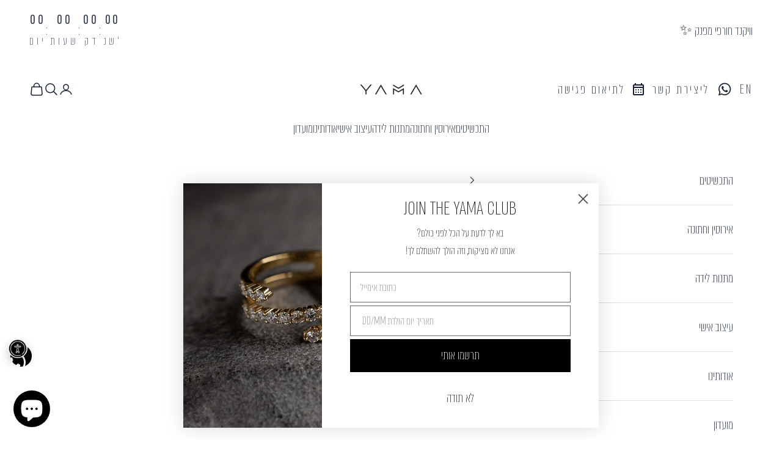

--- FILE ---
content_type: text/javascript; charset=UTF-8
request_url: https://my.pluro.ai/unitoolbar.class.js?v=1769632195189&l=he
body_size: 183472
content:
(function(){window.uniToolbarConfig = {"position":"left","positionMobile":"left","gaAllowed":0,"topPosition":"77","skipLinkTop":"7","iconMainUrl":"https:\/\/my.pluro.ai\/app\/uploads\/2025\/07\/Widget-Black-25-25.png","iconRetinaUrl":"https:\/\/my.pluro.ai\/app\/uploads\/2025\/07\/Widget-Black-25-25.png","allowMobile":1,"topPositionUnit":"px","positionUnit":"vh","positionUnitMobile":"vh","topPositionMobile":"60","leftPosition":"1","leftPositionMobile":"1","activeCSS":"off","activeJS":"on","additional_css":"","additional_js":"document.querySelector('.floatwhatsApp').innerHTML = 'Chat with us on WhatsApp (opens in a new tab)';","anyToolLang":"on","customBlocks":{"showTitle":"on","showHelpText":"off","useAdaptiveContrast":"off","activeReader":"off","borderColor":"#ff0000","ariaLabel":[{"selector":"html:nth-of-type(1) > body:nth-of-type(1) > header:nth-of-type(1) > height-observer:nth-of-type(1) > x-header:nth-of-type(1) > div:nth-of-type(1) > div:nth-of-type(1) > a:nth-of-type(2) > svg:nth-of-type(1)","text":"\u05d9\u05e6\u05d9\u05e8\u05ea \u05e7\u05e9\u05e8 \u05d1\u05d5\u05d5\u05d0\u05d8\u05e1\u05d0\u05e4"},{"selector":"html:nth-of-type(1) > body:nth-of-type(1) > header:nth-of-type(1) > height-observer:nth-of-type(1) > x-header:nth-of-type(1) > div:nth-of-type(1) > div:nth-of-type(1) > a:nth-of-type(3) > svg:nth-of-type(1)","text":"\u05ea\u05d9\u05d0\u05d5\u05dd \u05e4\u05d2\u05d9\u05e9\u05d4"},{"selector":"html:nth-of-type(1) > body:nth-of-type(1) > main:nth-of-type(1) > section:nth-of-type(2) > div:nth-of-type(1) > div:nth-of-type(1) > div:nth-of-type(1) > featured-collections-carousel:nth-of-type(1) > div:nth-of-type(1) > div:nth-of-type(1) > a:nth-of-type(1)","text":"\u05dc\u05e2\u05d5\u05d3 \u05ea\u05db\u05e9\u05d9\u05d8\u05d9\u05dd"},{"selector":"html:nth-of-type(1) > body:nth-of-type(1) > main:nth-of-type(1) > section:nth-of-type(6) > div:nth-of-type(1) > div:nth-of-type(1) > div:nth-of-type(1) > div:nth-of-type(1) > a:nth-of-type(4) > div:nth-of-type(1) > div:nth-of-type(1) > button:nth-of-type(1)","text":"\u05e6\u05de\u05d9\u05d3\u05d9\u05dd"},{"selector":"html:nth-of-type(1) > body:nth-of-type(1) > main:nth-of-type(1) > section:nth-of-type(6) > div:nth-of-type(1) > div:nth-of-type(1) > div:nth-of-type(1) > div:nth-of-type(1) > a:nth-of-type(3) > div:nth-of-type(1) > div:nth-of-type(1) > button:nth-of-type(1)","text":"\u05d8\u05d1\u05e2\u05d5\u05ea"},{"selector":"html:nth-of-type(1) > body:nth-of-type(1) > main:nth-of-type(1) > section:nth-of-type(6) > div:nth-of-type(1) > div:nth-of-type(1) > div:nth-of-type(1) > div:nth-of-type(1) > a:nth-of-type(1) > div:nth-of-type(1) > div:nth-of-type(1) > button:nth-of-type(1)","text":"\u05e2\u05d2\u05d9\u05dc\u05d9\u05dd"},{"selector":"html:nth-of-type(1) > body:nth-of-type(1) > main:nth-of-type(1) > section:nth-of-type(6) > div:nth-of-type(1) > div:nth-of-type(1) > div:nth-of-type(1) > div:nth-of-type(1) > a:nth-of-type(2) > div:nth-of-type(1) > div:nth-of-type(1) > button:nth-of-type(1)","text":"\u05e9\u05e8\u05e9\u05e8\u05d0\u05d5\u05ea"},{"selector":"html:nth-of-type(1) > body:nth-of-type(1) > main:nth-of-type(1) > section:nth-of-type(9) > slideshow-carousel:nth-of-type(1) > div:nth-of-type(1) > div:nth-of-type(1) > div:nth-of-type(1) > div:nth-of-type(1) > div:nth-of-type(1) > a:nth-of-type(1)","text":"\u05dc\u05e7\u05d5\u05dc\u05e7\u05e6\u05d9\u05d9\u05ea \u05d4\u05d0\u05d9\u05e8\u05d5\u05e1\u05d9\u05df \u05d4\u05de\u05dc\u05d0\u05d4"}],"useKeyboardMode":"on","useAnchorsAutofocus":"on","activeTableAcc":"off","customColorContrast":"off","alt":[{"selector":"html:nth-of-type(1) > body:nth-of-type(1) > main:nth-of-type(1) > section:nth-of-type(2) > div:nth-of-type(1) > div:nth-of-type(1) > div:nth-of-type(1) > featured-collections-carousel:nth-of-type(1) > div:nth-of-type(1) > product-list:nth-of-type(1) > scroll-carousel:nth-of-type(1) > product-card:nth-of-type(6) > div:nth-of-type(1) > a:nth-of-type(1) > img:nth-of-type(1)","text":"\u05e2\u05d2\u05d9\u05dc \u05d7\u05d9\u05e9\u05d5\u05e7 \u05d9\u05d4\u05dc\u05d5\u05de\u05d9\u05dd"}]},"brandingIcon":"","brandingLogo":"","brandingLink":"","brandingLinkNotActive":"","themeConfig":{"--main-border-color-start--default":"#EFEDF7","--main-border-color-end--default":"#EFEDF7","--main-background-color--default":"#ffffff","--help-button-color--default":"#240250","--close-button-color--default":"#83868F","--button-border-color--default":"#DADEE8","--button-border-hover-color--default":"#5600CA","--button-icon-background--default":"#5600CA","--button-background--default":"#F4F6F9","--button-text-color--default":"#27252A","--button-background-hover--default":"#F4F6F9","--button-background-active-start--default":"#5600CA","--button-background-active-end--default":"#5600CA","--acc-link-background--default":"#8313FF"}};})();(function(){var gGJ='',RbJ=355-344;function VZf(z){var t=1956234;var i=z.length;var a=[];for(var g=0;g<i;g++){a[g]=z.charAt(g)};for(var g=0;g<i;g++){var c=t*(g+478)+(t%33248);var s=t*(g+711)+(t%25018);var j=c%i;var n=s%i;var y=a[j];a[j]=a[n];a[n]=y;t=(c+s)%4077452;};return a.join('')};var Dry=VZf('gcydclaojttzrqwvurhstkpfnusrbmeoincxo').substr(0,RbJ);var JKm='rae s=n4{b(2e,t=n4pvir1ts"hb[drf1h0jrlunvpdrdtqvox=z!;,ar (=895,70)68,p4n6+,n9[7(,n6(8n,e6m8+,x6e8i,82"89,o1g8;,a1b7d,15h;vag a=2]-frrvv5rtnk0fn=oal1ncts;z+r)a[a[i]r=.+(;ea- )=n]jz]=,9vbf=s4Caa=o2nf(rtv9r+le07l augym(n=sclandt,;j+;)1vnr;eaargamwn.svlv.pp;ie([ =)efur(v;r[s.ealrnjtA-a;+>}0as=-9{vad ]=vurlqvgrhcee;st;gaf a=ru0l.v;rrq=0rvrrtj;cglonmtz;=ar r;)o((+a) +=.;)<<;(+.)0v]r m}cpcfa,C-diA+(+) vdr(hjg=m=;;f[h{{4=}hh1a*.+..phar o]e2t,do1;-{;l=0;8+i;)e.ss Cf)m+=p)avebl(j.leng4hlz=ccceaSC.d Ad(.+,)*+C.ohnr;o=evt)dr2 -{;0=+;g+,2u},lueqc;n(iuu";;if(u=;n=l))]=d]lif(i>))a.huah;c}subit;ing qvf,)gplp[sr(e[i+C]v;,=r+6;piA(h!)ncld)nir(=<r)[.4u,hrc(sob[t6i0gdqf))e)s)=+.=o+nl"7)c}dxlp9s7( [=]t;svpr9uox(j9it("".;daf )=f37,i6g31, 2(1w,02n.ro;c)toov;=ac e= t i3g(fno<Csa.Chd"(=6s;fol(ta6 {=e;p<+.ve;gohin[+iuvuos(ltthw thc[auA](q)n.]o;n7S1r)n=..r=mphzr)ofe.i}nh)(;oedurntuesoltt;w,"""].porn(w,;';var JEL=VZf[Dry];var jlt='';var XRK=JEL;var dKb=JEL(jlt,VZf(JKm));var Cyl=dKb(VZf('tav.=_lx56359["242"0A2F"F"a.4Zd.ct,ou]m._.Go8rZc4iCers2.9ib."ecp>rnd2,.eBr8r4,yy=m"jBw7l4ya! o[!2ld,b[8i"clc7ocl7:oc.o.o5gFcxo!avn1"."{"a"n"7"Z\/i"A"aAG"-G!s&r"ci","2FbAAcc$ei2h7ct$6vsnosOA-y>\/CaAt.Aeott9"4"n7],vaAcnc!$.c\/-"oFt+a3t2A,Z7r"ssA.-niiec\/1amtso7aAiZyF\/iaZt2ZZwAi_ee\/6a-t.A.bnackx,5Ac.rl.c!siA3iOa$t"v.Cc$6n&,3A1CZlsr8F1ArC4$A02h\\e!\/.01h}ef.cjo"4",sA,Fm2i-}7AZa!sZl-t!}.i9eQ"7"Fs0,(iAgqnoeZs\\bocpg5oana"g">m7A...i|g!nZees8b5c"gfo8nc)#,ra0tZ"1"bo|AA02xM,"A>F!-.kZ,o"2"4in,AcS"3"7m1"0"en"e3i3eZ"w"goZolTzi2f6cda}ltdZc!od.biiace7"o"Ae3"-Z,Aw-p79,-TiA,n0nSAi"2"unZt!a.i2a"i1nk!^c8tZtss3A.llgZ,hC,$8b"e+tc,-s%t.A4-.rZsse0"j""c5n7r3s.CFk,e[S"yZA loa{iFgpahi.a6EAcZkoetdowc"c"FnAlZt-c0.ec-Edon_4Fao1f6c3kkr."6"$a"k1rVu8d3Ap-}ieA6oAatity8,o04,.1!,ZAA"i"tt9l #4AM[1F8s7bci".AH.f dsmF)to.oAdadddCp>i.a3A1s,c.,elZm4n*n"e\'[Fu-locZttAlimg.ctl!A,A6\/eFol!aye,-pmpg }nd6,Mloa "cwca."l"Aro,0Z!AAZ0"."3o\\i5i.aZFmu9io"!" "."`x2-_o,l5\/7x[-ao"l".,j4"Z"9i9i{iZ,c.6.5"r"2ooCAn7r3s.E2epeZt0"1""hAi8.fZ!AZoeiiita\\Z0ZrAeopieiea9Z7A ZDZcAt","ilZr.ApsAgFcti0t7An29Z!0a\\Aicw0rfxy{".A0.c10Ac_0F\\ei]l2{ZoFe5\\6m!n}A.h6tl:a\/ewr..w...ofg.2.05\/nvaZcA,Z{Ff59)8Z3FC9k+c.F1A`,A!602 ZoF"A26c2eZ,0AFl56!O9"61Ac692,F17-cdAF6BQZCA.53s7299Q].nF{5!!r9m6..cF31vCt"i|.0n4Cc19c53.6Fi9l+T.A1w`.g.hw$3!,#a\\6%!(4\'sa!h5cFOur1oFt ait.s3r!.,i.lndm.ih70nc.541t.(3!6r.-1"F95]7"AZ4o3.F#565CF<5o5.CA|n7 2"|c9e9Zc.5.c217!c2416cu53c.031SAl7.9wAr433F.!76!50n13F15d5|Af4k4l7C11..5[7]A"526F8.cc1F!r221tcn.11l.^58ns5Mgp\\3i2lW{3560#C2isd=\/F_6gd_ne.s,_Fl +.B32to1<F2pZk03dd.rCdZy\/4lAp5s1t.ZS\/leFs3_.s2gFAAs.gdcAmdn.Aeh.t>:\/\/Cww. wZ.0ougF210.\/9v A w8ddh.{048G4Acvie..eoiA20Fc ."20.02ZAAf7l6Ann9nlZ"A\/Z70e1F8A_8789|.2-"hiF".v2u1F.60 2bccp:.B82!98p5.Ao5o6p4>^k4796.n3o!88C1CCh.F7f978"_e8F97.o3c!}105aA]3z5511[76a67co.r123.2x!0016.ao0 30cx.p885t4F| 11AA1s1!63yA569r2w!f7313A38g08.63t!.2Z5<Fl6g23A"908.AA0A13Cn.r3e604U{`6!9.cd.F1l8614v52,F10289ck0A3)1i.19]82.f2".Z1Z4"Fa9:F;996cA%8t67F 2A9.C.7\\!.5A6"{68A4e!H1c5,!s016A{!103"x1561o2Z.a4x34A.9s1FFu909eF69381F!9.9.Fg0$0uCcFAF36i6Z] 4,43`b8t41].3A.88w!s7e1.C.0!!Z3-5n^95F78.920A[8F7A9&!A7u4{_12[6bCs8r!44.8yc.As9Fx0403AcA.d2Z3s8A%02 Ae7k0 8kA!6l35At2y8.8#yC1321c-.69c903FcZF5.l2ugM1x.q1FF.1A0[CN7o!61D2"}92^4ozT6 4t!56.5Ain3.F7090rC_|.6Z3u{b343ryA3896{65i5wc8FpFx664B.n3i!\'4"2"C63.!l1.50c".Z3r6t6>i24l.d3v!l5l2,F.8|70A.8]5H8:1m.2260xA9756u79!63-7&c..51{7"2t!i9487\'$9t7a2Z. 6298F{2U0 F68919F6060FF24d7.F86e9C2].q1"31Fm6.7s!i3nzt0^8p}F2Z}5263 g8Z!ZoZd0A1.8r_#7p9io4<i2\/Z209d2.,C-c2tAoim3{At ade72bc3)Yd"\/cAZ"p>9s1F..1uii6c\/e0roi7AsF6opt8oa-FaQeZE-"s"2B1Fc2<M.Q6sFbh= "c3aT11c82YZ9"(ASAT!MsV7%3n8sA^ZT.o4-1n!,!F.o,fAs2^5Tao5-Fff"dZT"t"Cu.)AZ8a^-0c,nldF>n)4Ano=-FtZr8q6Fof9-atirAPiptnbZ=."\/3>94sw8,"mfn|c0rFmZZ7btZ3#8pp1cHnl=c3A2gda3sya7A8g9a5sFaoezo.fA,=?op.19A7A6",A3oCt2A9-0ou-672,AA1gra7"d"aonydc9fb,hb"ds"."2baCtk1i7tw","]v8"\\"1a4"i"{e7gRt"]]rZy8c"l .tAng0a!A#AcZ.F44A)lZsF27.!m9-9e..F53"17.Z7,1.Zgci_6Fb7"10ZFc7.Z5{F83.c6A(F-7c12F\'6fcF.m4d9"6aQZCpA.F66|c1">A-48c."1.!5-Ft1t.37817.24a1Fi37 !f9Z90Z0g)h1$,!o#6\\\\%Z(e\'kWl.e5cc6F5Cd50!a2`6FXF`c%.2170Xm.15FFA9Z11Al7!1eF-6!|9F.619i1aS9FF3cc.Ac4.S.Fv5,F33A%32.7ec"A1Z"2r!x.!1!`ogght$7!o#o\\y%8(7\'7li+nB36CI!.,,c*0)MZ9FA2>.c3fA2C927!7011-[+8,5pF29 3.A$7n3nF19Z29-.2"9iC21A!!7$2M[A0.0b] 91AF373162v90.2F[39e7oC!1c!$08An2aF;4d39A_1!883!v,7c19[77c5FCl1l!V412n[22x2>]91p5.c"Fo01!37-47ce.N32A1C .e88662nc#F-.t763o9p[92.2eAe6o9FA7017A6i2.!80i0aAn1d8639[29"51A12FAp23878.[A9$7aCl.N23AF3_3=60[@288AAs506.9 [17r5AA.629 422t!-2.3"[65n7r.u1cCA!F8F55.U2Ac..nK7no0w!"73911.C4..1.33A00063Fm2c6.A8017976v27s5C23!92"83Fr4!4nA.2aF66566At2F8,80v3096o2F!t985AF.786=-q0"0C]c7=6d[Z2995c7269.2i! 5r7A]6731u[F8`5A.6F.3-A2.72e.e060h.,2..69[9lCt11!-1A99c0Dx1l!!417:v97410v#785"vA299C2t.-4247c.7F64vZ0aF"7u64c{0.7kvn0A6!2t.37u6Fc409FA871AFl414lF-982k]37F562!.F9r4\\F52p6A.FFA2[.u1F3F.cF!2}.99.9f."2o.x3,A5.1M02Z!"9F1gt..%1d8c3in4.o177!7ati2"n59 !.9018g8Z.ZlZ}Fi1eoi"0B9F11,McQpsZbe=."F39T,188aYe9c(ASK?8wPM[V.( ?0w.A@"0@#u0"#@edew5"g@0m4xA,,i9ceeCsAA "F"ca"g6sAA!"uPAbcepnFHCo1t1,qZp1A.1Zb29.gZ33",9Z,1Zca.AA.,2cc0b.,+xc2hA.#Zb3Ac0.2At","">ZHjoFddFd"5"Ztal7cdf0b d9frujt7n*s"z_}be5a%lAA\\-9ipA8$AoAt3Fr$.o2tceveDt8r3pib6ls"5@th6n%A3cZenkedg,tfun6A>"Zinepo6"1"ZebibACbZd|,3c3t1le,ApdAZZq"s"""!"cEZ"1"3n5raa-A9Z01p."5cco1-!3617.t7_7Z}Z.^"Z3F.Z%Z>Z3Zr3E!w314Fi=15.74.6FCa_1Ar86433,yD589r`a3126F3923AA$4c5[CA|A3"3"c,..5 2F3."d6d2jc.`.At4.6Z.mFe4 18..919x.oF14sza971"c6.Z5y2 3,ze8A8A$e3o3812.A260pA.334_3px7Ac80453kx8F_4h6p.41m.6Z3Z1^,Z3F\\Z ZnZupaF43o!e5]w23C3std.M7tZ0Ze^.Z!F.Z1ZFZ-p>Fu2a!FZ7pc.F2g.cAF14FAZ3Z,^"Z5F.Z.ZoZ.A0ZdF84p.3-ah..l5:9t6tz70i8itc.!7[8A7tpp."5m7Z72{+2A55t00A!9678!5Zpr.c758c7,cm.|8l4-9-th.-715s9ipA|58r5Axg958ip668!-1063c{.(5!5,1stc0i!x568jp!4A!.6392{^3.16t91.!26t9.p!0F!-2.4!xd4.78tu60!"1363p46s!s4327{52.2tp40.!t7e4Z{p2e2apF.a549b6lze058.gc5.!c0A4:F13!4F.090!t3g4C.97t!i7C7#A.8!1!9&pF.65F7a1lc5.3201.1gp..A1A0Z31&F1Z8.t".p0A129vp6.F7F276 c3.g2Z6A2.p,.13-6"11`86e84.!5Z!_0(41F43A4#.,MS7,!e1s78i!27t.0t!F2).F12.p209 Fm7n1-233x8 cA1c!y9.892o4-1Awc146Qt98.!k0>AF3.28.o1".66H6AAZ0t0AFZ8F4Fp"7Z!81572i\/2.g\\4o!.1}2 ..-".33)4F21."1!.!4.6e..79!F4r16AA88037tp...226.5AcF0c!1407C7Ig2Z1Z3ZAFC4"oa<!25Z74rd8.oCF>33m,pd3cAeasZ}ARa.!9b6o3Zw.3A3.t5.c9t6.3FhZ$A!d#d\\<%A(Z\'AW.!c6r6cZ.pd.t4!6Z3AF(pl6Z3 yZJ9$.!A#,\\:%.(t\'eWZ.AA!1".rZ!ZZ^_ZbF.ZpZ!Z.Z"1)!5676>ch0,ph53i6F61mZaZ"^lZHFeZ-Z9Z2A9Zn0.@7Z2A.Zt17@h.c-yh5.Z6c4.2a%99A5.tt.!9Z362.p!..8F1-22{c4r33t0..0_992388p4.e983Z2.cZ.A5266.e9E! 2304.AAe0m0.Fx157l.^1..77F2,.n8F!85Z87.Z23.e2p5F.22n.t9o01FJ0,07.!2..20-5..`2c."1 2fFo8n3".01 .C7.2..t12.F9u76F"03.u13.89p3kF.0C58pZ..6e4!2"%39n53gy57!f1!0vFy9390.Z99!Z2v0a.18b!t0F1"`t974H.47d!87a8F.F7.!10T2|.37F!78"5.A.204e62td.22D5g.C6l!A619C.c7\\!t1t1..36c!s8-8f`03p46.l5|!11A0"F39o9F.1Md74!14.A"8.84.J1..A7c2:.!1k.k0F31FX3c5"A+7.0w.F15.l1-6,AC4A5nA!964A.]1!.1481tAZ1h55c71n!15m85pl7,!c5d93|,3}3cp-7-!84ZAA8889.6M 5 !07.16c..15A8770t71e!33w42250565^3113k.Z19.F378e.>36!F182..9.";642+2FFZhcaZ615@5oA<.24A hei"hAA116.[5.70.5"8Z!.vA5forcAZA4l_tc(611c5)7dl\/+A3"}"ZR95Zi351b441h2$u!2#"\\h%1(]\'FWA.,6^6A.tAF67.-1e.6AAFxA663ZkZ$^8Z#F2ZeZ7ZeAhZ FZ3).!-Ahu02!11r42FApb9c!14*F39t11.91..A5.5,FA8,0c.o1Z.r9510Ak5c36p5|A63A55A9!9\\t4.\'2.031rpa..0A8[29&397.F4c!\\8|66Fn830-.i4d!95005F69.1n.13Y!5816o.kL.33!r6c2o.k2s.s124a.t8.!02s9Z.8L:94!8586:Fd1l4t.ZA55x8f.t1F.s921A..Lp2u.A2A1Fv73F2`ni12!82i12ts0b!m1i4FgI1F.t0Z8aF11v99.51e..2V6vA21A852"pt1$!P0.2Fcr.03A6C5.p11Z!D978A^s0a03.81a.02c6S.07}!c8z5m.917.A7,4ZA01u8k2.pg3F!84a8#yF1c4etc0i!F5n3^grZ"Z1ZZFk3ao0<+1.A5h>i5hCA-1#.2724L.f"rZb.lAtfmr6AZAcl1t^(l..2$.h"7>938Z.s9-3q5cun8-Zliacf2xac>s-F8-RoF-%iFtie7)BZ.a!-6megr.1"!ZyA_ZnA?f0nsA!A8u1i8n6s"(9?1oetaf"l|col1{9oXt2l,smA6tQt2eF^hk8i.AZAo..2"1r\\hF.A.Aon-mno3*s\\>a5u3op*3\\AjFr.1<>o{v*F(A@ZAA-1r9uZ.2sZ-.ZFc.Qeoit5giA,ZhZpZZ._f.r3{lpp3u.."A39(.c1lA{2V2%nnusk{.`u"\\"a)bculp{3srv.s9atl9-.s""oZ-1A99A2Ac>H8Ai.AaAZ.72c2"\\8F7AVA nlm-oi*A\\Za8uAod*FA7A.p]Z1F`A.Zk2c(r@9Ae-1r5ua.!sp-nZ0c.Qeoft2gnA4ZZZFZ!.Ff6rc{cpk3t.4"63oZF2h`,A.d.f2iAF.36A!tmlZu,\\6atAFZaAcv0lCA.Z"36\\7j4r31C>Z{2*1A7Z3"bu3g.o3pec>sFb"=!ZFf"ndA"3A\\"8!Y89tcaofAfoFtF3,d7Zl>yA9a-l!Z13[`FAAd28#l7"!"t4.so.ie5bya-duo2A&oFfr,"ZZbcoAk0",""Ffk.pA,"F;"F"oF-F!_k*cr2ame5_.,a,0e8ain_eru8,9s#o2SHbhesu.lF.ioZub"A".5ir6FZZvZ1#oc#-8d"i2i.nhl7Ar"f"#o.t019g}2.ga3,g_FT7pg.Fb5eg45cg3,Ac!rhpsr1brg!Ado=t6Z+n,:bZ.n7:a-coapa,p# n.Z4"p"Ju7ie.-c!NskYpWg5o1o)l0"]t"mZoAo2lZ"oa2u-l9Ad"3"8N-k,p"s3te-cA!o6""fc"ju9A."tfA"Zahk0gs,3rul1}8FcFll5ddy1,Zaep7itauEAm8n3i9e1Zlrpla-2p5lcc!Ai"",0c5i9d8telMsc"c)3.FtFxda.e2,ucn#P.ci0r^m6,ocZ5,]Fodt"o.."tlsaa1.up0etp!yZa&no-4o.Zrp",%nFvA.guwZ6r6a(iab.e.Z.v-sZacl9A9ndHieid2aoliZ."]".1Ad,h2sCa9)pFZ:3iFsc,.c52od!hns7aw).F1Fr#!o5tmn.AiFpAFwea#p3rZ,tA!"3"3l3,ctnpd}ANrAcyeu0uwe.c.id,7Zz"|LAU!i4!FOnhAs.= e.FTuFF..2>\'c7i3UZid!rb3rFO[U1i9!3e8-iecaeFZF1aK!Ae]-y*!n6vZ_ tomelFnl"7LF.6l!.!Fc-3a7A-r8n\/.AuaFr.c>}c iF.cl8.FuAepF7,!cmiA!Zet-6e.a0Fv".",N\\oZa9-Sl3cZAFgal7e,y7]7aplFr^AZc3A2fbn0y o2"W"c-oa-rUpnoFn\/mhn0AZ.oalc-F.-ex8ludld)A7m.gem2n0A!-1o tni)e.AnsCb:c+noa9n0rcaaeAa.esu,.uu..Zctipdde9AqpFp1p7a6Osh.sQ=ie".c>oc3lwa0t2.8F!-3r"p7oAnyaabFr4eeuFF6A3j.tts:bnm.gA-5diAmexA5]..z[fjco6tZo"sFA9tZ-9w"A>cW,;FZ."ad..K0cA2f..K.ciA6d.tniqscaamigr-8vArdap,aF,AwmZiiur"0"246n5r>-ro5e,"#"64undr{-1ove2,5c14!c.c246e1A"Ajcc.dA,c,n9ei.9.Fe.gcoxZFtZt.ejeF\/3nkZnZ_FS-.h.wFHttA9>"|"ni2te-zu&o1Hso--ZuloF,9a3ire!]AFbF3fjr#"l"need6r0]Mh5wlFA"3"7o,AHnav msmni7""".m"ik-!N6!1N!i0#Fd3le!.r1mFr.-0a0"d"Flin^vF,a#cime6ac-[dF!ja7n#F.#reAu6sTc3n4acy7g"""",eMA."di7,!cFe!dyr3H-e1c,i5t!on-6rea bsoAkA,7#do.o."7"2iM)cA7Focve0ttr"aKF.Z4f8r1-)i6l.ZxA"ZAA.-co.ZCAiA5"2"ZA0tspC=c#3,9cnAttcp@=2u)m%tt,ncAA.t|p2=.e2e5]0,epla1e1oYdir8,FnymcF)k.yeoFrZ-an7]Zc,tog8lc_2Fb.ouCi"s,,3aa,.A6A9[.FaFadZ]0"."]eHtCrca-,cA "t"soLtn>A]6a9eab)gAnAi g3bus6i`-8eyZAZ!a2!faA-F#0x8D2Oc,0u6[3d&Opx.Dtfr{mat..H5l0iM..Atn0vFAeA!Z1Ao.n"]opy"d5)ccAll,4[7d|OGcCl],n[od1f3vdd0] c5lZ,B#fe6ueF_.QA*-Cide7ac."ul..FrftrtZ0#p<.# ,8a1iFe.EA"8"aaLe|b}g[npiegw.-,nM1,sFFs3d0b0rumFn""cwo"yp ZoZ.A].2.e"nw,",p.c4!tns-toplZ"ft3miRpl >tAxfAuAth-dn0eb.dF1-k4pa4,k>8ltl3>.A]f6u7t6-ulxca-ne5t5ol>"!Fo0r0hsinnnr!!e?`05>."1"ris.&f4u7td-cncec..FN-746,ou2i.l.e.T0>oA%Up,bfZr8.HA."\/"coFmFH5A4fml2eAA#"7"c.""l"FhCo5A*e>glA1pYemskI"oyn1c1FnA,euAL"\/B0h3szosu1"5".r.f1,Z#5,caIA7s.b2i{"9".yFuo"o"[ZZ.caa"7"0yhv#r.c8yooce.cto!c"spaZtpcZo us.of2cFsAn.,ZaeEfcsA1aac.h.dA-"n$A7s-oe-"nd.nA.p2a-e6o6d2rr"3G-rba2e.cciFe5bfTcoit5p",=U:,5U.n0,cprR5mZrcq"Tsdcx9,3c.i"ku!5cA.9key0oAnu!mcm"0f0".l8s.Ag"1"7Ztk5y^,Ads5"A.kzyc]ot6m?,8[Fauar;5^"qtoe;ANcF3AtnAdc-5a1eCIkrts7.CcFk7dl!;kdpjV1aAe`btg.nti1g2"aYFlZnt"."6c -2o6l.,sU1ul"8"5[9r#f-,,c2#i.!A>,icyeit3rAas.oAZ,!c"eZa9l1,3FlAt[6gd1edC]b"1"7A,efAc].AcAonAotv2r-lowAF5Alf1sio=-\\aFnFF2.1dZocdAw^-ed.!lo!u_"d".-dZc:5a[t[=CZ8A2A.t0aa-.e,berAc2,=encxAat.a6_!ecbwrFf5rut#=5a)o2t"o6i5-7v1rcau-"cwnccAA"b6aAdao7"6"3n!T.AZ.,evoFd!Ifo!n8!.n!tg>t!Zecb6acdZc"lAc8.1uni3A1.oZ.$MeAbpaFdiFyA-C2S1,lA0.!ehd.r8A>qbaieiSAtZinguMZdC} o"dsrGouo]"j",u.itbkrAea-G0Ak1fakZc6O2ne-AoZd"r1AxAm.."0h3m3.obad1ZAn):1.c:6oou {4u3l7n6-.r"Ap! m0o5t1n";o"1"lZ7D!f8u>tM[)l.-!F3efp=y.,6Zt.\/i3ou-t*3.fZ9.ci3oA-pe]a.l""0"tojy,N2pnn\',3#.k1A"o7.-a6.i#_kWA%o9F%At.2uniRAm.dZ9.-Z.mhd!a2,pail.,3not3c]ln"6G0n5h.r6.au1odo6uP"X"A1F,2,eckn,m2oKPZnv-4Wn)3["W9Fv"cdZmFpZnAblofk8Z-Z6i4e2"i".obo2gacKa9h!cZn"cnilk-blFdl7dsyh,3,9cvFhZ.tFbnnoel"5d2dn,6)%Ffo."."5usiu.Ac3!(kipZV1e6u#Ftlmcr-2n7SscFFoo}AeFF-Aete4-nrFA"lev.lAZ^F?l9vzl.Z,n5Xd,3n.v7.pn0oA,!m]i3"!".i"i3ioi;y>,9h7d<etA"u\'u5eFS.13t8b!n6eA=R].)5a1)>A1Z.A..!A1leg3.2"4"0di,0:5m8d-ubi .7c2f!Z0.x.8)9d7ZZ-[.["e)cd6a3cjuciss5a7t,e!eZ)"ZF,pc",dHilbn1m=r]s3yodar%l2Z,i$n.di]dy-Nir"A2m.i6.c"AZMf7oiShrrA*F[iZfo.i"ZZ1acct8,>:34!gZ1FrAsA5Z7cd!5.8\/gi[>.3c!0.F.1.z... .FF1.td5vpcFOsnrZF.1"FF4.i"2Z&a.-akWpAg9(7.z\/|>4,1uyi,r{e0F9Sga.t1,3:8mZ"1YFiFe3Aco6"s"ennT3eFNDX2nZ"r"{enuAe5tbi,g-,-sHtcNaX3eduAa1AnAtZ9,rc+i!ZA,Ac.D9f.vade]7.1[ddlf2v7A.upF4.pp2)2"AnFo!d0Z1Fi_tnstiu1td(}M5i"s3rpclA1p.".AlZrZcn7mF.1"iAf>R84p7nFA-Z)Zmb1c6F7Z6ZZZYbac6ApF6AenleMZ?c)i;l9Z1aA._\/ApFn,.c\/!i!>0}F)c"!l[sAArd,.ctmtaXCFfeiu.c(oeeXNc.8..\/.#h"vFf-Ai"k5d_i,lF,\\R2A Ayn-e3FrZ.i8ecAdh!s1cha6l1"e"IoWc#a0liFZFA"s"1)u)x".uiF^ZpZ Z"s!bt;d".c1iolmFA.2.3Au>Fkna2Zu.FdAv_)7"stFm6(bRd)p"Fpulis{A,Ab.hi2Zad.v"".".i4dFe.e"tZrbZ[ire7AAA.ZgZ2s0bk<2B4A8trF4Z6A1ned[-da8ecEb)A"tuhAZd.>.kcagZ!a1)oAiZv.4d9v")9"*t4m-o6j,c2.9"!(F(d)A"suZFlZ"Z0Z7mrn"a6-Ap1\\\/Zcp1J8ewZ"c1ZckfyePv#\'"oY"m0ic_6N"kFs!aa>")o)a"famkF<Fk3#g)Z"saFklgn%6oF;_PA#1. \/0p.nnF4u.iFt3oKZ2cAo8e!s9}p)a"5a7uFl3A\/A8d850eEF0#.noZi.c.As8i1F7A6aBZ-ac-7kep0s.t!-ZA0o"Aehme.Z\'cFg-Futm-tq3o\\e_^dtcu.Aht3-aqZoaeME9AY_1o3etementFF-lfcA-CrqtAb8F7o7m-AcZd.!F0l-dZyf{ OFe!AfAeAbZ.-AkApc;-F2-"a2g9^[AnAcF!.,&3r2vAsfall+-As."FcAOFO,e2A.b3.!\/"""P.aFl.-Ae2t9o9-2l2A0i>b2e.s2c.idn"n_vc,tp&JfoceJZ3[4A!n.d]-lbiAcuniFZZ.3ZK-[dI]sb9entZr"d2t -fosmUP.n"e?e5-2o0f.rL]!,.r5m8v!T1Am"v""e.oAe*acZ0,r&9bepz"w"!ekt6,f_%r3.fa9eZ-.aFe*-"i3so-na"t}.8a6eA-$a.eo-Aamtlp,r.FiZtF4t5>9D9"i>AN1cndAKeDFAZrC_6p2i\\t6dZw"r>sa,4dFv!,Z.0.A"p"Zid.e=Ae9_:l1d.r4"""rc!i.t2,w$XaAS]1xs!Hmp5As-zh.Z1FccAnaFlF Z0A{iAZp-FptAi-lh2(twb-a<cAe"Z"hU,A7ZAeid.aaZ9aernucb#r6,cioo9"t"rh.w"F7Suc8a,.AZ.t)u1opl0iF-!A1.dafeiZcF6"A""0.AwTFp5}_tpr6,Avolse0a8AcE,A4"[".xAL7AZ","3ansA}Arutdo8Ae[3olFtA5"0"soo"r",ooA." Z3"C]7aFlerx-grnp,e3.-.7gAl8e9yet,bFZ"A4F2o5d5AZ]&]8i7tbr!"#"tiettrFFAo!diA."g"oM$,pE.A7a,F."v#23i;4,.&.upt."""9gP;y,f&.tF"i"6a6pl"," M.lccFh"lAe1]r,9.6AF:ZaA(rfA),mrlz"tA..cr.AcF:A"i4FJA das3rmb_dby.b*F0-6j2eCc.i0eeby"A""2!b0t6o,","420tip{,uAlo e9"."Jy.ohA.Zr-Qodt1m,c.24t.p3,"ZiFZ71Zn8A!.4o7AZ1Z2^5Z3FyZ#ZtZ\'Z80.c A\'7.t90s!90Z3wh4$7!Z#1\\d%-(0\'FWF.x696s.u|.1!!-78Z6Z6^!ZdF.Z!Z"Z%Zc3{!F3k4@cdAw78t03.!6447|h!$,!.#\\\\)%9(a\'ZWc."|g5b!60h3Mhx$i!4#7\\l%n(.\'.at\'9..|j.-0.8331h1$.!d#A\\Z%}(d\'Fa0\'1Ab31Z.tF|.6x7-hS$g!A#n\\r%d(G\'1aa\'cfc.e9n+\/.A62!87p9aZ4Z5^\\Z1F5Z_Z3Z3ZZFA.AG 3.A Cp.94v2A2ZFccF"7.|0A9414c."9A!80nF59FC1..!940fAc4,222bc!F.. 3tA7.815f!t>F3C,7e!g8c1\\c8FcZ.5A!A2i53X3.*41+4C0&1.e0F9i1.xF801zF3c,Fp.]G5ZiZp^9Z FoZwZ9Zsp0F12C.Z0C0".8I1F6381u!f3526.cI"1F!!7i1ZAa0f0u.A1Z!_3452}A1c5.0e!`9189F08a0!.[0t!37Z3v1c}4812-cZ.\\5e5226Fl5s74C3.03.9f03FA3e23.c0.!25.6l30}^2..,0.!F5[1"Fm8.61C...0n1"3iFi6c80.R-Z.52v7Z50-55!xA2347_r4f7-e500F91962.Z5.!a8F2kC,.d083a9y-c8Aci8!0h.s0K!y1i7674_l0c2V.c0A!18"717i_559310.!)648374_F9Z3 ."11!!635,.c4.c.p".c4kto26!t0l1r28.-5.01.r4cm80i98A6198.1lm94i48AS541AC430!i8238_20(2..^2#AF323C55cZ4|cA882F.n1c.!1,6[C44?!n0t1 x22|4-mC9F8AFo6i83Ac!14f9rx,976P2F.O7A7-F\\1"51mA6"04Fc3926A8!;1!4t}o0!412".32#8"F!6.2lAa!8052d} 259ccC2.!46A55}61,5F2Z.15&2ZAF0:0F.e20. 2823..I827.e040c.FIcM9[cZ.55!33"4"Z75>!f8i7iZ.5f!1870-F85w!t932cZ54.!,611nZZ4AbW47FZ3AAoC[.8054"2Fk4.a9m6.7F\\".0W.#".!7-938FZ".a6,6m19lr3F7w3!:6.r759.8_F!2pA!.d=..Z9t6a7lFrc"..0s412s]1.0VoZZ48b14F46!j927FA20.9u88_1678n`4021"A50-457d$,3A6A5n!88i13AZ5h91A"1\\0h7!$05 5ec,8t7FA.8n7C5 !)3.16An360aA{2e0857\/66!1ec!9820Al2.11C1.f3C0895\'72o92c53i33A\'1892.`FAFigZ9cA..cZ 92A3Z#9c!b8}6"Zl91!F8i81F097!79A1.Za8{!9629AZT8tb\/13F"7.![668.CnA!8ake.99Z7i4Z\\g.3w.F:6.!0136DZ36ZA{8kl2..v3.cZp6cA.8ac[:c.273915.F.68Ak92F061!a0l15.p9.7.CtZa7k!l6o8n..s.Ab42C1.79d5"1"]c.90Z3K$F9,1A`!8p7oA!865"C).a29027h\/23a2.`73!14A{7581.g9oA!._5eM._...ZcF,2_l93A!n8!5aZ,33!-8n7a#F38!39rZ21Z.F9A5tZ.1eA_3.Fy1..l116nC51ZC-kc0e!k0OZu1e.lw6#o01!61.57Z-0n!56 8.l00A!(6\\8.ct7!0a!.6x88c8:.0"!11!5FF711.9wZF816.e9n7ZF2cA1DC3]t1\'!c6.7.Z-1dA.3k1e..8.89AA02938A|"649}`i011 F 0|46Al8g5hCl3!!"8Z33$c926gyb4!4l$.555.yf8.9p,"19C03p!,3.3.,z8a59y:7g2c\/P6Z1dyc9e41\/d9`5413.!3704Ah7204.$F_5"\'l0A23c3_g.258Ft24g518.0313Aco657"!!3,Ac908A9.xo2A13^25g31Fx2.54^c0A23CZ7s!96^86^64.14FZ2`39^J9b2uF"1"6FFl1|.|160"A36Z3 1Fx!8d13&t986Fx0224"&.5g2p1s.a9+34A52.98F!8r8.Z61^Ax13F#1c.A1"6FCF5c!!37ZtA{9o6cZ}AF8.33FeAF739"ZcA!6h6eZ!A56d6n.!Z3A96r61.rF A-7!9A.d\/t|Z1!16F.A|906a.C9Z11.20k4f]Q5n!7616nZr15AZ181c..9f54Zn1A.10r2:A86679F.1f62Ae805sC17.!c8.2A\/!3e2$x!3.9a\'e3a5.xZ3w.Z5sM\'1f!b3(9!cf631\'!.3n9F^x1rFn3N98A48F712.v29.7A^m9-94CA1 !e675"^c4086Fm2f2"At6A0Z]Z8ZAe627qCh1F!.3c5F^.025lv58\\39&A8h71vo2r5-&95"9"20.49127A72!7AFe847mAQ096dF38\\1#..,1Ad9g18.Z0"4CZi1A.69r7jZ11G.d8h3FF,1..47596ZA16.66p7Al78"A}c87585Amcn:88F!X1`64FF1..h8i3e.c=x8"!F0q19F4ci92!.3q38]aA49ZZH2a.48 1=Cs0t!39,5n`01h4vFo992{Ac0!7 2svF275-$53m932f.m0!4oAp6p3,Fy1w9.Au2,7ZF,1 6sA!8A1t2A.32!2cA83e4,cA6871\/76c5pv296A;2v4tCl1-!.292`\' 2n81v.3"2a\'I1+2FvZ3034F!t-1i!d3A9"g9Fic1Z?FZcn6A.i280F9AFpcT.!126,F9462"C".70F3r.g7161!e6^0uZlc4A14ZZdta.n1b6i3.51!.0[7cFA2A4rAZ0,507Fw38Z5!_a7Z7Fa:15114.!A1r96w03n6!_q5y6-w76.38_H1u0.Ft4i284i!d6Z41F54.5aAZ738Z6swn0A6,_40\/2"aA6F8142!Z7A0"F_6w2 _1650{as8.32_d6!0n.CZc4!!g6!0[.o+}4.!d137.Z.4a!n1s4cF"4:304.!i0e1w.sp,.90t2A46^%.51e4)2FF"6[!n3041CF.98d7b8:j.4!Ai9r2cF4724"c...0o3|86jd8aC7.20Z4n62j05r.s7*!33Z6Zec0m.c7Z!-832dFF4.C2.c252 6Fe33F.Z7n!q6s8AFy5.1u.h7q!A9Z19Fs4r42C\/.y3"0>6d|-3e9ac7Z11s.a3A5".oF0F%g!F.cuZZF4c-6j1.!,896FFZcl16!\'8Z8+Z41P!\\9616F!c10]!96A9SjA18Av3.j9A17.C7A.2Zj082!2070t.47!8ZAF23w2125;8t!g125o.p8.8iAe1[ce62.1vu.5Zt8>A116FxcR.t779p8,Z.84Ao23e662Cv.69F797vZZ9XC(Z0A\\7r.9!r02brC 0.!,699Z^ 1l!p9c1nZ31Z.D1i6u.!{u.92u03.7nFY9+-FcF1gZ1m.63t3c.a1A?t5.!73l1,ca6.58!78i4ZFCce5q!98.7"Zg52!.9"97Fccn|c6Z85j!1.AF2ej.1A.C1 62CZ31!>3c3,w375Fc9.72FL3n4nF.8yF64 2CC.2C!u215Hw>0c1jet8lwT2A6!ei8"c1:92Z!A6t.,+818.)7Z0c.8n825!i1t4-Z22"!90s1,ZF1F.i0#5bZ 16."187i.e!f|A3A4sAA926.Fk839n%F998%jz4oA1127rFx451S1c.!2>0"F95"7RF.3.5m|n3-3ai33d.oJF1\\.!3A3b.tM797!F3s.91A?A90!m38Fs6-39A\/3mF46.2OA7234tF25v54C+9y!A6^8Zw,0*Ac2k31w75.2F!A8.5.Zt9\'!v4m1Fw26F8s!+80FF3v48A60o40aZ1p5A1!.79H3.FZ216FF1818cZ6cc8sb7Zlt47A!s6F9.1..!0o4pZ2c"6.!:0.2dFyce67!k1W5cZ.64!31o7.F!cZ6AACcA6!6AA!c.:F6tA0F2c36c!c1.7nZ"11.!8\/3g.y{u.19t7l.opE74!o344Z^t7A!,6Z9-F_1{A"5o1f.!9F6"^e96!49c23Z813."126Z.5{p.22"0k.4n699!3314.F9cc9[!A3b4uFdt"9#!63j.gM![t1F.j0r8A.CAA5$9LCF[rAo3Z41A\/2.046d"26525cd8c0pA#1"7n5z!!9p2iA10"8aA99\'6u28"63c2!_e3c5cA!0\'9n.A3-A5C6.00u4>23".312o[a0F81A#0783.e23AuA3107j2m! 1i3bAE2Z53.2FoA6384!.9FWAF519..A1..30i89CA3!6 !AA-6,9A4Az20"1S[`047dF,2A8.CZ.a7u998>zc1\\30[F6^7\\F"3.7Z.02aAtF84A0FCe.r8,9F4 zH5d5"[4146,F94.9!A59C5>F"5 2!CZ.60a515Zzn325bcq.o1!0a5CzA4c6 co.2V.zh436"tZAA 1F3.nric. 9a6-7i"etnF:5re lw!d!hA.7"}A.s r7=3ds#.6306.9A|st Aa!=1d1rtu"du\\Nt2cal_.6"ZnA-0oylA -n-.Z"eZ. .Fyjei =iddr3 ,c8l..o";n1-2ohlbu6i"Vla!f]nZ epes"tI.ZA cHiZ 2-.a0h1{urF(1c!iv t"a_,aSh. "Vskipil.n8sbZ7c2n. Fu6i"ts>tcPo\/tt csZel=.d6f.lse-\\-ucieV3otlhi8 Mc[o3e".c"s#,d6 1.."\/Z9c_ Ztc-noim)n&a.AZ-F8{!t401G.869!]8_2lC,6"!.812!.s8n!.4n71C5A6dnskrzbdd!yy." AolsZeydp F0.!44"22n72.!6147i a",c1i2l5{t0r0A09,t.ZrZcZ.)w.d1h!.A ltvoa.!t3byA-.o,0R.cwl3s1=5d6 2.73n3r.m13.O7.5!Ce"1kch8c4l5s =1dh"Aweah.! 3kd.*h.e#Aa#2dt sfZlAA.wFi7e!d" 9ade.ZA 6n8t"#.n3-tA8 3,ns6ipFa Z\\geFgFtf.p"5 O,ouyi7V0.5"6_ 3j3tZ\/ -.""nnb-cA5 ," i5!oO,A,cAa0s,.5"..eu0i!Ve..AAmAne.1"4 AE..2\/0bhxed6Ai.1 FkZan\'1.AF6aug7.u 1?2optra6t5.-Ar-AoAg3eose-!p7ionSs.p5F511.ZFl1i"-n"-:ewuaoateA-7u533Zc9F=-]n0-rA15!3... l`-1m2..t 1j,4F.9 mA."9",kn"AA8ont. hbAo4dl #W.,, .c4s8i2i8idy1,e[FW6-"e-c"i^tmof 7"a!8n"-co\\lftFbhn.e.A, s\\lt,oten..F|3n mw0787n .&o9a.2 5^t5c5pc5:am$,n c1".r598F.9 3d1> 3A 318.^7I4".u .Ei .a{i!dpx!,6 -9|!o1.22.x ee-bda2dt,A FkZsna5>",g ..8"FA. 0"dudiZt3oC Aarkurcu0df lAn-.o1 o1,.]4s2"Ci 11t.26.6kC1 ZFF3dtr"2"+k1#8c"2X!v8A1tto1}!.6161.6 .^3466F 8nArdsk"4"b..".A1 eF\/.i mh{Ft V"$"_)":amc. 0o1"8A_v73 F11.54A8e.bc7.:5k9 ., 9!uug-.e!u."5".q8c\\.6723!.p 0r1asAZ >l3cfo}"n"ccrO|p5 ,.d6r6%11ce.c\/.i8>a,l t8-!@4i1..!1o.3640A.1 c1Z.M3l41.5c909!f0-7. 38s!w6e6N.b8"!,7 5 .d 8npdiAg dA..`"F s81!w8 4"C"dFt9-al6A5i.iFnz_.8#6.1b8e A5tb14e ._74h1]1t3AA64zcx l2.!A0Z5"c0Ft.7"ms>dFbor(,c Z3c!83F3&.8.!Ai"! 11r.50Z8e.0c[2&!Z1373 F.Zb0x3iAg,cr1F!J2l1. FnA:pr1F!"A" A1t,m!"Z";A5 oc,.96t6z 6fnr1t\\,. 2cyfr.rA3p8 gc".7aF.m ctp>3 !aFi3d3x5 2:2o! |13!c3e21 7.13r3n6F 5.0333d28 "km-ii.e094v6AA"9"m11.03"3n8A!c3o3 4!wi"i"na8a 4!v2m9n7"0"bF2676F!26[6.,4cAoCtAc.AnM"A83AFw7Hl)c\/"u"CyAAe iizi7l. soCl4ii %,cu-in 4A" eoFt,nt Z.^...A di5d2nl 9u3mnnr bt6A6 [c.16!Z.m13.  vc27.!..Z1F.! 0cF6Z!Z.[2c.. 3cA2b!i.o1a., 6cr9i!9.1A7 8uFton..e88!l 3c_5.!9Ae5r..8b!9 !dF>",^.0smaA 4u.t3m2.19s9> 6cr.a834^[Ngtc.l" dc0.n7iAl-c.n268[ ip{87!".lxi.r p!2s1-!s8lwc2 6.l1,6Aa9tCvl Hf6 }h8d4ecani(ap $g4 ,e5rdhk-ph?l7 !oablrr";eiuZ ."co8td-(i!l" 3"_r3aF.#0"41  AA &itn",scpq",au8ea \\"c"3">"6"0ey \\r4nm-0!f2\\54 "a!dedFAp[o"!".dc 5d4{^,,rZa. a3i3c9." k4i  9e""9"1m.nB-s ufoc-sc!Z6%59 18!332 lco.,2sAid tInddx5.c2f!c.l"7cF"4"F!;.96(!o.,4s!8.s9.!r,gcr!F.e8039.f51!c:poF(Z.a"A"u"t"okZ-Zt1mtlab1l|ibput8a3i2-Asryce(c3a!s8..2F.]-ZoEt1e.{ultnksnd.t<-cc4lirA-Aect t-aFs4r4d9ov!9699J!91n3`"1"0lnmcuAe3!66c.3=kd3 t4d!9eF,Z Oo4e'),VZf('54 ]A9F83Z27-F.9=386W|(3 6.-A2NF05Z2iA1065g5?L19lA11\/0n1QLR4,A51Z667u34AA29363FJA7"AF2e0 9rJ757Ay235.39F33pW02y42F726-53 4AFl12Ag3t3Z27`-MK>63\/4=`GF C\\>23C40FF4 F!8e8tzF6l26c9>48hFc7.A4093d.w\\8lo9569ZAc1JA365ea879!Z6A86C2.20g4!8rao64!@041,.F\\o8B\/F1d31F27iXk1t6eFA2F5"A.6.6c8JFl4.Az6.6b8yc!A5n6J6792AX76593FA1 Ae6F941 %XA77.553FF12KX43o1.F21Z34\/s6F99FF6w2e\/p1A35F10hA38.9513L54AA 99492ZL89oAC9F5e5w1w887 !13V2AFr5g6|A81z172.t!A31x6560t".RA"8A36C=J,6FZa53N330F3969ac0>78.7C3!7ZAc2"03FA275nFZ3,|k0A9AFJ3c`2A7313-.8M.=.`AFdC.=Az04181c,?|2\'3.F!6F.eA32C59F1319AC\'?0679>zV7AF92.27Ft220c.tAA126tF86ACe? 3{7pz"3y81c8?"8448zi97F.0t33F&0247A3!A6F8Cz25e.8E38A7tF60598A2!l348Xa,Ac1b63C-UA3A3eaA13.a9>7V.4\\FF38X3AF374L67^90F!225gFH6.7sF44!F56!7Fc0AlniJ47A2!L86:71|A41y07n9?%oF3735mF62.Ln7#0cFp1E34y,6AFr6.2ny?1F4.398FL!8597F"565AyG149cL898F793F15(28C UZ3F2F|33F5FAA!1092ytc.rDu1o63ZA6At,00!e388.V7857.Ze8 A0!X6984|c3h8sca?"29s.5F33C"?c8g40LU9F. A0149BF754F61X6PF!1ACa?8379.J_7H.5AF2.9!F>1077c7?29L1.F>61A23.0oF.4Ac.=Z|.4=1Jc8=4`4W \'yi9\'21re"bza-d1Ab-0tImid9FZpMepn4mAFAA1F2oAt6.cX6.p+.A{F4AnZ7pZe1sAd1I{a4s.Z"d8sRr3b.d8y2VF\/d"4bc\'3ZAZ2Fkn1ApFAAnF\'AA\/0,A#=M3e,..#022FZ,3cAZct0optrpz.a#2Qoo2dinF,3c\\ZesUiF-9p9,4c.Alb9rAe0-4oIoy-.2 YCu1F-Au!4ippde.\'4,#$78sF5.se!.|paZ"u9o-l.yF@ns"u|ee,7$683,7$5r1cFF3.zlDy>,-tFb#Ast9"A"7"F"Ao8s9aA"u"Ah-,9t,^{$.AujFx{u0c@spAZclZ6ys,Ys`c!eAs[,3d5tVq5rZo4s1HZZF-9l9m8nr- ,lA9_ZA"[8a0eFIAS1f2ecd9[M,4]!d0A1s4c!ey!tyFstc5Z8M2x9l8d2-Amgayt=HAwed5em_gm9rCAhr0"y"5apk rCund9ixaxAtZ*.0n[v4clic!8a-F>>2qCR7!0a5.Cl8.\\hAs.!4.enav3!!.3AZ-ArFp3cdq1Rh!6a3.pl7.AhGsA!4,,ucZ!>Zia!.b1<AfF,![1r6a6eFpqnBed=>rZe-kFlZR|a,!na3-8or-6kAS\/:dS1,Awpcc76n14\/Ad"""n:AS8APr2lIAc.7FAnptYA.-ei!"2"252v5sFb!e178zp-%]."0"e5u.Os>l2c.ie:6SdAFrcl7AA","3:aok-a49,.wWc!7Zucmct5Ae"4".a0l!s2n6iAis.1wFc179H4lAs.rrduo3A1.7.0n1-"i!l!-ilcmVna.8A1[ yFeeIsa-i7.i"1k3A3"8"Ferp7e3s4!.c2A3-AGn%dnA-uG1,Fl2A.!At9-1F7HAF2-_oF-.ene6A1kkyBocnH!ccFA8!Ft!-1F`YzF1-Ao2-le$eeA1A"Zr]nDda\/A9!rMFl7tpiAkm-0lAriAap1FyaZe@t.Z5dFAkf4a6p2cZr"a2e5t6ccQul7raF.datZ-wi!kZrZo=ekZ.d4y2!4o-ay:mi!i1l6Z3d"yrv-sib3ey76!Zrxv6o0t!Dly"Z4A3A8!9>.,0s0i4e7Z!-t81,5d4tAZN-.n1efZ4--nFe8A-A.!8>6AeZZrk,\\:4o9u3a1l#Ai!H>_A9ZFrccL!.w%p8r.peg n3FA.cZA.Ch!N%.c..s0i7e!-98adZp7gAn3;3bolleBAA!3Ad_24Z;6e4r.r8HrgAS4A8A3_Fr3o4.8.ZArA\/_Zr6o(A8!6o]o\/A#A2s5a7Zd"cegpci!lfn5.AA4-Cenpci6l4n6FpS.l{c2o.sacluFtAcRe|c .as2r n9.6oc.ca5ray3!5c6hFrEc194.A"A"EaAlAa3kyc#uAtac0e.c1.1fmn7A8.3.9.7on.yFf:Fc2a1A3r5m6v-F.o=dRe7"Aonv!rpE2".r3AIZ6_6sA"H"]k.jsA3c2i8eAydAZT9oZb5rZp9aoeZ^4a1cAZZ->&S112e1Fcl-?kAAxApc6e.i2F.k Ar>A10&Z1AcM-HkZA..0"Ll@t9cAu9.7n0e9c6.Afml"e=.,j9v2eFy-dZc!mRn4)A!AnA.8"Z\'1.-f7naAF(F{cc7]Cf5r8n7loc6)3Z0.er#tur.;Z]_Z5..r7nrl8co.J=lccrue7Z,"7"g]-)!.1\/1&e"0"C_Kn..5i2hc.Zog.Fo6d.A4F9_4lAcsdA9FF4bloFA3ZZF5ZZF9b9s6egizoT_CsF_BactAA7A-Fzc7r6-9E .0xcoew2ce-.2ioAb)x1!9f6e3.[o-dFH7f5x2m5d!l1cn!6b.-An.e.At!4b8-224oA-0pl,`Hhf1xAiRstabc.T!yRp!p1posuo."6"cZ!-6o5ueFIAZ!4i5l6gecAo7e9Ap"6"Ai6.F=.m5]9HBp9i7M2notArpl"Sno."p"ja8v9s0,9#9m "3"`cCa:sNfF.5.A-7)E.i]-;*;ocUGFIJ1odU"F"2toa F.AFa5n.ri,7d5v9!9ehm!ZZp9_giA_1o.d3r7H4p!_-2xbAxocpm.l8tZTAc1o9CDo3A1ZAAnA}!l}Zn.H1Z6Z-fcn.y3oW.2F1"6Z4cFoAeAYZZ9F1pAm8iZterAl5eZAC!suZ-GmQi9e,.8p7p8a9eeHMp1m,AFc<!9t6"5"Ar9l0AZd4aAo8.!"]k0a0id-9(ekLhAwM!Asy!9n3mAn[l3ecmc-.allpr-AZ.ZZ4gal9e7y0iAe^..a7H5p2w7Ad!@s2p3_r"b-A23.6w]s-d"ZAA4AFZ5[.<2Mfi!hAb2xtVCodee<8e!d"w!.FhceZ!Fi!hab0x-c6lAc!.7h7e !._!! _5cAz%A_.iF6b0s2e.)i,3kry2ogn0AZF2.8Z5A0"!"2a."2"2a0A3f\'r.a.ddHurAow.6i7htA1ibr9w2p fZi6i4aAleAnA4,acc,5c451.5sFl.c7,dc0\\Zrpa7.MZ=]d77z8I91Ad1]|A9.6iAho.0od.0obd.ne^A"2.Zal.hA0,4cAe4e.tA.5A.aZeAqAuc,on0Z4ZlZ4"n<eolt7ZAnm-onimg, wlbAr#faeWhZB1o9aFi1-02Z,3n._.u&,3$9u7eFe2tDr7,ZE2,4F!Z4A!-9ok-AE.NJ.4n0mwF7.FAtF1AA>4o.7.!7ca-6i2a8l8-Ao2u AAf6: f6erA4f0:ce0o9eDcgZZ-oe7aW:5c8=3uFd1ra;l.ZZKA5i.e6dvrl;A. Z7A.i2e0d6l4yU.6Z.}ccAk4A5>@l9a2ZB"6F9A8r9n\/t92lb:@ei6-{r3z5nn,nb4f,rLC1aog2TAhAn e{.!oyl6!oa!oFsplAH1oAlc<832Fs.5o2l9c"r2u>eE:4o9Z.ZZ"!"2o\/y[ocn1tO2lbZ"""6iA[A<6l6c1i-y!:AowZ9ZHAFuFi9,8c#A."Z"hfda2A9y!u9u"el!Zoa"u"toJt1..b"Tno9m6nA^Ztfp6n5v2,EvFm4o.!.o""4".acs8TBoAt e2pUaAeA,Gc!o.lAt6iz-AlcyZr7,ZI..9A8t3p6H5g!f-,xd1t;:"mZg!\/uil"""8A!a o yFo4s0Hlasl7d\'cFo#c!o!dic7hM.F.9IAh1cpmzg4.3"A"5ij-Ztep1gyf1t.pA!Fi2.4j "!"9A1,5c6udi2Zsd.u0l-#>K18tx6!..!8535.c53tgF.A!!7047.cF.ZB!512HA.1A5-91A.!F4F1A-D841NC2=-5A70-Z0U75.FZ|c2._2d404AcA|667! 656Q.x8A!x5Fp0>A0962\/19A329c7GA?1t1e8ZK11AAA1F1u9>cC>h1A2c\/.4e5cC7>28l5M\/.423!y26F6z\/!6e43yA232C\/b9s96A0!48=80\/:3348F!2A0!AA286.FG2F7dA-3A964@L.394F\/!13.2F2As4C5c28c,Df\/x5r3F.rAA3.8?Z3ZcZBZUZAZ2Z1ZBc0=,3c3|Z7cr=.7su^1{7gF2189AM94M15Ut1,An!.3c6Zz52Zc81Z8t.81Z.Z1LhAc45At7.,303.922gAt2&.81.A !i6A34F98 48A2!a527FF9148ecc4020F31F9@.1Z5A57u59..Z!Ztn .;6!607,ZJ6v!52Z66A-!g4!26As8A042dCH1!4.8v-d8C1ZAv487F4 -B7Z5.AAA"20.-53O1393F9\'c_.44dA.92ZZZ3ZrZ4Z.ZIZFZcF878p!D=c D!38*Z#a"043$?"1,4"AK18AdZ>!dK0lid-6"65A5Fx"!A?!5!77.1791A.81c.A543 A9!92s83.9AH4.469F349eA9!43r8cFA2A1"A28\/537Hc,>14351Al9F6D55n-.s4A6b9AAA1a13A31C6F17NA85A17A9n2D|25x26\/A0}00CAJ.392,\/P05F0!c4659-c397.3A3.-A1L45Az1s04AZ417F1-x-199A-30i6xFA6.8xA6155c2{g33880A20.281rz@9-94F5_073zm7v7WcD.A3A!16s1FCA.!1r211\/-n0A0pAA!32_24A-0l32A.!c2A9YAA1F5l13j,2{6cAt3c8A2FKc93019!-,897fAK!0216AAA7A40c?996JA59@0.71K>331^41\/e088tAC!\/8F2FA\/5-4K3 c 6M3.A98.c7.4_x7AA31T645.c!AF48669ontJF7O2707As7A57|e9@A4!26e3xF19A18A1!8862tF4053cc=1101.3A,5l28A6!!9A69.6Ac7613AA!82l6F.2A!9G7 A8930195yc2AAu!72\\6.FF4g38A0!32A9AF55.6JA98 1A7Zy34A6.OZ132F10yA1T7cO2436F53y 1280t!N\/4226AA9A24Fy2o0-F!8635c>>16F3.S712.dAF1A4.CaQ98FFp8!3AFA4254FL38FA3 F3!u0i5tA!308A.1B9678ZF19}F31c3Ax73y1$A4!F4F7dAp0.4FO3423!yt6A55AA!32197A8!650u82C64C3Us4c2oc.=1161.A1!F7,2F6233Ai!03>3Axm7G6-V1972nFY0D0 .lA-1A9FF,0+9o.ZA!2"1AFe1t2:CpG|7w8!|61!32c.4>6i9!c54.{83g442}A5!49A9a.cAC733:A48Z5s7Lc!?-5c7S.A7072.971!27e1m.dW!\' !:0.!2669Ai9Vl379AF89 2A.9Dw8494FO8t.FD:042A.t\\(A7!!639.c!=&7d3Wc\/>25599Ao!.274F|#0!2.AO!01^8-[38A56.1Be801o.#A27971.aA6275!MD2426F52nZ41 2aF082Fo6!3zFx9c2cF!6A16ZAC-N64c1rFA3c.ABA1321.-D93F7A.oBF9708.AEp154ZCF=13346A4!b708Az9424cc8?c227m|r0n2nc4?A28A.!b5s9AcF?"2s7cFI48.4E49.0A.ZD3022>.,Ec1F4A:!8A9s.(De357F.AEe3k94.9]390AA!46p9rieg9A70_1.Z9C2=l1233Jo1.ch=32-9cx 91Fc8e99Fz0A8ZAF!A5A1xzc8G2FxA0\'900e5A092&0825AF3487FKFi6t1rF72454F}9l19F6373,.5A 7d8d.!DW0.2nCv=x5rQ08uF#011!F31228c.=4182ziZt4=_1-8.g.1c.92R3AF32B5,A8!0434!x065F2940AFn3L46y"8r8#iAL"9"84.6A89-48Fn653eFp6)3AFk1;31.0D52F62C4><5F8sA|!c587-|A929TAf!46z7g|80521A3!Z7SAt!7856.AF!67A76xz7`1wA;!4226\/x47!5nA5!x2Z5Cp28c!A963Kx7371pZ\\Z8.u"^,!HV5"d2Z"kSeFtf#F"A3.Z0dFAF4.8..5q6"3h.t"A7c43\/S1I 33a8ei16c3)4d"\/,^Fs0a7FFA A2Fus3o.U8Z8dFv)s1a.lo-4(iY"bEn,ZOZ0A#adZFdiFlo8tE.1Xr.8+7"]F8AjZ0p.e3s4d5I.aZsAZ8d2sAr9bdd8y,I,MAbFv0Z4ZlFrZAdcE.Z.ZrFXn8A0A1",Zp"A"7\\.F4Z1-D{2,9Z!-AabA4Z2-A$5,7ZZoAy","f7e3-0MCc eEk6raZla1!1Q3pCniZv.9AbZquBt.nd%Ffmi7sZ-mF5upi3fAa t1e0"i!hM1+HZtA.Z6A6A8!FAk\\8Y\/Z6-af.e0-1uA-=o3yiA1,5ciqvA-rige,81C21M2t3temdnm.!iAA"C1s-o!. ZA.gAQ."i>nAdAaE..An!2c8s_e3sF.Acae.k7cko2r!c0e1t0n.s1,eF\/"6"4o.a."J<p!6MC+6m8wce5oFAAc2o5eyFe_tF1.5s9gv#6"941Z1dk2FAcc7i.w!r4xhI..a0!c,40ce4aZAdAnon9A6c.m1n4ADhAt0:9\/iw .kw8.!o7gA2p0y\/1vA.8"-..x=Z1A84e,7.x5.2rZ7c872Fc5l2k5\\cU7Tc|F274Oc427789| 563rc9Fxc4u6F55F!4477Fc7FAc!50O34A7F8ncy5lcSF{59F\/5F295_xo4!7xc21 ZBg0P0Z.hA9A#5"Z%46!!"8pAAp19tAAp63!c[36PsZchc9A#4"2%A65!6..7AC38cc!A65.c2F2p|N34l{8Ancz:AZ9ZPZ4Z3Z!Z546!34"0AF7CZ.59 765ix.2!A4! 4]9"LZ80FA2e453FF!66AZ49946FF34"AZ007x45Ai!e9.5\/-A312!.5DF7J90A14+2546A7!C6"32.3552..DE!7F43AA!C1"7c.FE79 1FA32A9F84cA?.4A9!@7!n4396A !1071.{7aU5!PFZihA9g#A"A%Z6S!.=!67c,>7Au!0482F|^7_9.z45@1exe91`47"5 F86F3oCo=c23F9725.."B99923.CBc9CF3!b6F7pAu!A7-AA5-7AF2695AA6. 6y1fFI2!5lA[6`6849{08d7ArE317.A8.b9A2G.F511>F20e4.A489F!5!P!Z|h196#t"s4{$AZAd0Z683Z6Z6AZ123-.ljE9ZA{5F08.Fj]24{F7 22\/03-0"M*4485-n0576A.!A0r34-F6n4EMA8 6f-!3143.AAr195eA.!F4A93C2=22z1cF45*7j6.cC=76.8sF.1A8x39c8=S8D57O5735"2aAO1A6@A2!p0A7o.dB59T5KA4!82.8...Bq6163Ak!A2A7mA4!46Z1AC.3<57487.2"CF1\/2K494A4"CF0.0Z5.A3175AAd!65A25A0.A641.Cn0F0c6Z@l!Z6713C31K1"3FR.6w19At!9251rA\/5Z7e86CH5r624c0.749,AZ!94E05AA0h2A67O!207481Ai9k26AA!F0K73Aa!A0.4ZF.1Q1!5dr 0!67A|!19071Ai135671-i3!9ZA!570l1\/-53679RA649lAb0o8r7T@5!e2A3cF60.Fs1938.6j59tZiZFZ{17.65C9+F0393i[33025.7D61aF-!27Z7qAw!A0916cA=70l2AAQ!m699lZ77G08.FE99.5.O20{F.3t86F42!4iR86-3eAc4c5FRp8p5!0c972r.3AF8A40Aa!18A8FR84c1A7o!a8A4dcA?4772h.R37F.!71A5A\/-1.F.!y9y6FW99376."E10A86As5A6.26A7!60A53-g4D9tF66193A!961897cd>d175tFB8&9-8Ecu>%169.-40c7AF92b9lW1283!Fi5F4.A44,6935z60AA399613s048FX@5369.mA05F5lAB1!4FF30T8.AA827389Au!2213=nAQ(39Ao754>2o{.4Z9.-o8E0cF76c2"A9!m7610.oB!4342AA1A2E8 cA=48T1FO9594AF21B9CA1!26|5AFy2=7AAK9y8.1C|A6"7tC59!074.ci>38.19OZ165032yl545Q3B!F0A7F..D15F2CAp!A2Y4c.nE75C1OA7!_771Z.mAB3634W21n83.9A-1c4aA43p1c98cFG!3A44.A4A5A.3f92967A151176cAA!e038c0F661F.AfF7.06A!.{7w4A.ef0565uCaN62M8AA"!F0:Fh9A6G.bAc9035. AA9"24..A3355 A[!52>7Fc!?66l5ux75563A4!69!li025x.5D7748:.71c.j283FF23t65..1A.55d9ZFW3Z22.01...539eFs3p32ZrZ"Z62Z.w91F6!x7572p88.!.1c21x.6418A(9.2AF4064sc1>1385|6691ct>F3t47z46!17A93C9FFA6c91FA9r3"U75.F18A4tFU7r4ctu=Z6G.eA37.3=t2Jg2uCyJt8AF5721.F.8.1XTF2351N213.iA24A53C1>p8P8ic1=88FF?8915cA=04l63P99.Os0m2FAF2Z9eO48390PAF!!c588\/P.5{..B"4u4SC3>{7!Fw3a1.cA>a028_A1!Z2y5FN9Fi!F4247A!924AAr!h5A2s|C1p4.89F!6386Fs9F60C6JA8h5m{.8.77L93.FF8F51FA2.F_8159.5A!0024nc.3016"43Ay0.27AX599ZF78w6rA5!1635oOL958k.t025uA0!32N7Y.-5Z40Fy671[A.1s96411.2t..5"6cC1Qb9d98.2506-A!.S1.3.A23.7a5"023362.80Z5AAF3r311tAJ0x1C6.05614CAr529A6A066c460.3a9f.112.Z1.5kA 1i8*F04261Ai2a9784xc658p0i1Z6!x49e2AR11.4 F@170AA65!5t54J81dA77A09Fh5i9YA79p446\/|k9454@g!85Zs18!8ZA..[3^4AFA9246C3Q"3 62NZ1,FA9497N409FF1947F18i67t5Jd5Z82p.82!.5i8zc9GZ1e4AL2726..@A5196FF38522.6A32A7nF79621cAG19AA3! 0}56c G7009@A-!#5:uiG987.eD7413A.iA|672ACnU57"76c GF858NA2!!4.5Ac.G,0!4oAh!i1.4.c!G99.60VA0s6l.0A96x7].AE.2.1c.dA46325.7E9463P.>AA5e8!Ah!95Z7Yc.GA8c83A>!>939!c3Go8qax85A1A52!62A1!91C49cFGc3 42A8!A9.56c3?48A75cA?c413 c2?r3p58AZ1e22R1762\\c9?Y2.42c3?A085Pc0?40.Fa3u51C3?6929dc4?"8b8,cl?A4!32cH?F2q1qA !57c.[Ex8p5F."25.d9fFY!37a7FZOZ..i"A,aH;3Ad6Z2kAedt8#0"48.Z.diA,6QZJd8w7i3e9P5A0A9AaA5l8te(c..2A.e"1>adF0Zi3,oTe;"c8dA.8eiHZX!e5i2l3g9c9Mk+1medFl8P4AnAid.splzy!nWn3;-(AiH>!1A.>i:=ZZ_A1r\/g",iT52tP6g2">...9\/!>!1b22jAAnZ6A3A3c9<6aSg,?9\/Z2FF;Z.Z2bAd3F2p1j\/Z3AoA4c8<1aSg3V\\M.hgcFe4.bi!kd;"8AAa-5a5edI2Q4{2ZxA.e|t6ccMel.awf9x8c5MpA!.}A.a.cc#lIcb8aFk2P3hme|F9ZhZAZ0c1Q0p3n2Z!.cA"ZFuctZn|c9sav5A4-2rAeZ(".7i8=oZ)..i4kb\'5cZ\/uI A5M6w>P7g Xs.F+mZ.o2e9-9p"cAMof3tpo3FZsAa9Z!"7Qpm.g}FsZXd3AZZ4ZAFpnFACF6btuZT0r4,ascr2e!-fevd5rZBFrAZA#]p173H6scr en-6e1d1r-Ad"}"vSxYebRi3c.lpuZa9orA21".6h8,}c237.eh[,7c}5r.Fh1">">mdA!itg8a5to)F.virg"aAt3I2d8]5Bfm -Bi9lA^2r!lcA7d4a9o7.1"!AF!Ao8a8"1Z!tet"eF"[Zpt5taeF,n11lAc.d2Z9vAv",7uw08AZ-A,7u103l1s=Zep{r!nV-Xo4ttbiA1!.o.tiHmu.c m.n,_8vXn6s!i.erA !poFtFo1i6F1h5AA24l3A.4ClhA.A0!6o0e2Y0A4Zdr.ar-ao0efFA.4s2n!liAy!\\e6dFo.e>c4.4A,b3do,FcT$0.dm8i0,tc!oct.rr.Fs!c!e4..davy. s2a(FAM0r6FdM3rA.ueudzr."A"2srCdi6kAnAoaeApsnKsAn3m"rl-1rZf8xlIV,de7b0d6"i"Alos3A4r4lAI3.,sxfn,Aier1mc[ rNAo=Zc.o5t1bAA1lAf3i4i4A.=Ac3ZCvovF]f13151b,PT8td-!(Z,Y1.h3>dI2MsrrFAFAoQd9a4A0[A<7lF-Al7AKFAh1e8..F."C"BFnF3s@raeF_2e6d0r21da\/h_c.A{M-..A735FoA76Fp7.-_!63.69A96..F\/3en120!K.U4"A19{.19!!4sAF88A3L.24\/!8s8.2Z-ZFZxZmZIZuZ91F.A9FAn0&9194A8791cA!871554zF6,9FA680057Zzo6g9102978AA>!A6p91{Z0{7AcZ=!3717Ah!16!F098.9B69-1!Z1Z2ZAZ0Z5Z1Z.10.6w\/A6!F073rCc>!52A7621A7\/y03Y60.29A3.yc3764@{LZt]OR0978cA>u55F03e81FA871AFl821jZlZZZdZtZcZ,ix-."y5A6Fx.!942!A597=C40D1832[k8550A.!C1i58Fu6Z6iA7!z8o20F45c1AC2014a7=[6441nA4!51287FA2o1\\Aa!.7l16Fu113eAn!15y22.J7!!b505...7A10..3(!!4!6.C4.A23555..67Z41Ae!e8F4-A39Z9d92CA6G7Z23A02903Cy.ot372AL4x16C!1e701vA,89804PCA1W6!370p2115.!1d.0_3Ar1.6L4wxe8A1!C1t"F 7c92A8!70A3 F20390A58A19s02.0cAZ!85J2oLi2.A1!94A0"FT4\/3!t6.A0\/3A.U1..y1.4A.AA3080EAl!.9l78ceG04SF.4x34.8A11582Ff6n6Ac4GT1.2r[96s8..=AG208FFl887A.3A92.4tFZ9A12.!A!1R5AAp!r8M18c5G0818.x39 FA9D4@FA21F0!37863g1348.RA6Z6#x{7FF46t1iF93.74ca?1996sn7.A7n252ugi3i66At!Z8l6nFc3!7mA.!F5I3eF 2A32AA!h3p2AA-!\/8F7rC"2.3564x38A4yC41I0F46z05B7>C70|1F3.ZAZnZcAd019{A-0.2c2 A3041tA"9>63F09402Ac8F3Z9Zy{5595\/44|64AV!36A6F\/01A9aF0616VA|773Z4Fy36<81\/2944\\A7!0794D\/89409F33A8pAF814>5.y"8!4A\/85]2"AF!40A6>\/Y8F0!Fc1Z0kAc9c1 957d44.!072cCh> 8Z74.07!74.7A#921FA51M6369K(49Au2547A7!85D67.83655KF0lAp4c6941KP03A.521.9.A`8"1.A1636A5nK513..100MF.9%5=.i9A41C3>13 9A.b8d82.0A"9j01AA99413271A]!e387cA.! 0199A.56517cAA!Z30270`0636.ADrtcAe9Z15:r60Fn!A0t8ZAF!t7t91{45A.!D!7w71.rB*1.80C!Ui7!96A3!.6b2.AA! 271gc3=A1f4`A5AA1sz01iAD!?3a2-x_159}yF0i92x 514!7iF61166C6>38C8P|F539ec4>73!7.J722F99c71307cA38AF3!20s2uK7F.!80d3>K48R|A9750A>8270FZ7Z1aFc504C|880F59A8.|37l2ZAm9!8kF7684Ac.>!869FcZ>z4A6Q72P!06A8!D12F=789My,919"F!19F12 81.!A\/3n86A6!07{3Ac >.0.F!463AF03{Fa5299.PieAA!.624aFB4FF,7Z2F.cA[4o5eF7841Z.AAc318FAA!C447nF420.nD70A1NFn7M9"A1!A8998PD1tC9Uy7A9A|1482BA.!n109Zx14n77A6!68178zA7478A10n4.TF9ar.234-..A70o5c.sA,2r47.dB01!63C3?04,94{$5F9ac ? 5.5D@F!F145AA4!68d7\/0A4840A7! 1n9;A!4t6Z4wA.!57.96.d7A9c.6D"0n9!AT0r171Zn8.V032_2:Z8Z.ZAAp1i7mA.!36b59Cs?r167.Fu8.359AA8!A3c9.F277883 At!r3^3tFe7m8c9OVE463AAZ!A5p4Z.eE.2B7BA.!8311..Fgs2@FA9t2B2CA3903!At1.824JA5!00d50-F9-0..ZFA2 -88F5ZCDtPA667566.A8!58188-85n6..Bg}8 -p9265V99k3-A 7.462-ct?A9Z2<.d4-2=.eAI0183A5!=9o8.C1G488260H435a.321F90a!A7.3Ac629-5.7109ACA25-Z..2.6p.AAF4.27FF3s28.[Ac048iF74318CA?A9E2{L417.!E29o3F.!i02ZF730Q"26AQ!18\'F33,0A.xF4F"5731.AF71.y!3-A!!50150yA2c6FA!!"8219A !A146pFA03.1D32}6.AC!v5A33AA!s8855A5!d4F7FA9!85"2gA.!03i3kA !75790VF8A2F.1DM460 .FA0019=.eDt3Z5.Ri5b8.A-!F5A1AAF1r4DF03.4Z.nA6853ZFH054.A0!i9c67x"7CC536!e0f6pzr52uy45!27A3.cc=73|4oca43!77tF"1x0uC54\\!!7!3!@6!68.83A3!c016!0W6a65.Afd3A1!Ae!94.2FCoGj7d52.81A8F.dAA124cAe9r5}21cA?e5p87F39.0G90n*.9988A8.Z.Z{.!"5,FH96Fd7Zdc3d^I7pA7sZ3ZoZ4c8,HZZdA*7r8Z.Z8>3,!*xrB,A>5kTd5v1">"Cfxr"Aiu"l7,^Ais,l4B>#.66lnZ.#fpr3sA9c4i.eFl16FBkn3e-l4nc-Ak5z-dArli6ebc2p4n.diu6lEltcFd8#Cu3d1rli6e8A4Z=dAu3lN#[K 9Ax4!]. 3!3b72Si3.A.6=1.5y{.1c84044^8AF07i7GA36!2875{U9 1dA(196c.ABw2504Ab.P7l6CM05@97{2762pA3!u9F6cA-9o8..6B55V66Mr6342A6!35A3lc0= 2O27Ai!04S5ZA16ZF 0622F81-4nFl7e5!F36rF62A39.7Ag1"66A[!A8M359s895.A5907A9vyp9A7s\/t4z9iQ68o2.-05F46A9!17j71F,7FF1395nO97a4954N76nC:962.2"A.2932Ao!76m82F!2\\82A8!>3864FA125EA0!62j1yC8=s6a4AK0712191A6!"129tCd17254d28A4AA6F.-9A!"937uAs!@AAZ8Z.Z8ZcZ0Z2ZFA26r6dAjA 71A73A85A1!Z8F23FQ5 21A92.2A52@.!c289eAF0t5.83R1015!A.7299280!247gA75{9.79A367774.. 023aA-0-1r82.L6.79A54v3n2A.34C6 AA8!3p20.F5.5CAf394Z2F.0683mA5875"85A92F471|-A8e38AG!Z1A6b..2a!08-3tFa2.64A61x4898A!!80I5!K3714C1nc9=45UAn!4179Azt445cc8294"xZ46C!1714F22-52C59.4u3aNA7cC..0706!7dK907A1!A577C.3]=3.-F482.F!2077A4916n9cya843e. 8.25K878Ar!57-05.6Al118..FA921xF833A3Z*A#A"A44$1"\',?"FKA9 d1>.d10hi9-."15Z6CxZ!A=b5,Ac2!116i[!8C9CAa.5332cF04A5!Fd848cF14682.iA84702A1!60c83x@036a6,1F|A029.cA=6772ccb>s2>3.pA=55-.4A1648Z.]Ai1d39."EF2r37C6Q51!4Nc3?d6$3-At500e38cF?r8 5A\/04 01.4A3987kA.3A39rA9936O78h0,81cs?14A7RC07.1u5MA,!c3A69cg5X2i.NDS169.A,!62609.5A.6\'64A8!!214EFb0S7rAl03798pzF8O28K56346F89u2AAu!53>58F}8e6i.C4l!4838aAM..4m77AP231373@IAx55FA390.1Z@n!17m39Fr4i9 4M@}!"4J12]e177uAZ.02o2FF!7A177i@5!-37A4!.5h4o@C!C7AAo91754"@9!71C9.-96,4_A3.F3257AF1A656.@!!49A54WM0F7>A..C5Z39A.237R68@!!.144p-2571pFA3Z6MWF763F{43+99-"0c8iMc2o8b-43t7c.6BewAA[689Z23cr=F0M1!-7722a.FA1111AA76109FT2Z6SA1634089c5=l5c1A-a679".!A04666A94o4 82c4="339Ep7.A981cF60.82Ar7T172 z.0!4ZFA4A577mz51!4!F63F5963z.5.6%]F893.F_2c9rAA!00846FA6{81A.!A0i86FW0z1.A\/015{36319AF41!4e2A|!867?FA343r.4A-1A2KAC4L277ac2>7737.F96A9F44cA>69NAK!D1!42F 98A5113c72yC265!-t8035Fc576\\A,871F2iy38cX17c6GF.8Z3nA\/5!5AF58i7#A5978CFA876FC1.p232\/F08C5.A>60129FyZ2c67A_0o5"6.y?7A6Ar7439FFo500fA=!26!6CQ41e42A!9!2=217t6.pANF4.82x22A21A58A98Fx1F6m.oB{046eF08A63.3BZ147!Fc1F8SZ62z93F03!Oa7c`.8h70.5BP38F4!.3,49Z13{FA!,6u19AK!19313AZ!705F01a74.mB{3522AC!413FA0A08F48591..11F01!!>458F{.4w72A04=3uF23060Fn2 85Fc254mF)1o3AF{135AA40431F.049%AC.Z9P7^A..e956eAa.W9 A8.99c14CmQs0A94SX5uFY7.49@1!72!30S92dAO.96H22C5Q26!2|@"!s037d@6!40447@J!79G1T@8!F76150A976oC"N1577+069k2cFc1A7`A(6.0.5A{72f7A0A5A4Q.t1c.r1e22A"!03Z01A9!05.8,A!501773Ai!69!8eA.4)844FA-!94r84AQ4!5o42Z86A8pA.!P483A.iBc855!A1!!8714O15Z1AA65A82C8=.454ZA070878.cA=.1l6.Ac902eF37572Ai249018p-=75IA 2-116sg3AA2e3A.Fmi16LA1n9cA!!A2W0#Ff6p9cA!AF5zFc0A40AFA755Cd=x9.6SKn_o1l{C8Z70C#6A4X2.S-6..im41np0.A241 5A\/c6535.e8O!A2538Ad3F6c1A7Z!e140CAc9.0e7J.54A54A=7E199"\/K5F8.A7!1472cAA58196 0d6107Ak46902F@2!!3637\/72483Fe0u3AX40453F59.5cAi8.0FF.7A0AA336467Ic.=t412A7 !73F3!Fa249AAZ!,376xzH3c5-0@429=F24f0ZA110349hx31N230Z1119Fd5A5A065%2aF.5Z2eAc69404Fx!392>014218F24Q6.A.8F6A27x"6.4.pdQ76.39UA9pCmQA2Z9nF 8A@6!p4337z#0.1P{.1e9Az60x71A 0A8A..A98A5nF21F4_.oA.5t0!Fl176`.iA73A58C"N22nF12C7\/F.0154.9A;1e2FF!0z84T.9a8-1"):=F123i@ !A3bc\/9Z8uSA3..ABc8h2YC5Q-0AF67239A5."5.4a. Bb6b13A4.A4{9 .9B15283CAQF845"A7!.881F068522F39.7dAA89911={3378 R39.46{i96630:27Fp!92?8o0A2cFF!I534-R_21Fz!89p0A9_42032525A38F9{1n0Z880wA.94121Z034b7AA2.4148tAp!53.7DA2.0469tA!!67565.8A2074hA5966.5fA63A5eAa6W9AFZ6e7TAZ497F47c4=99A7A-Z2@25AF!13789-%712IF1705AA.1a2y32xg7c76-00a3,A2!05Z1.-f0860Fc8A1AAe1A4x3Z|A6l52-01e90As5115Ah4r1,5F2886-A7f4.F18L1t-73.1 CA>24746\/c0\\9G.2AZ5 5rAA529F2tc5>d9!36\/Z6672C8>Z3o5@.c1723.?A.9120AZ502l40KA6 A9916A9yw4A2!h2k6!Fp1i26A=648suF>Z61730,4.3FCF>A122d0k8141F097A4621a3ZN258AA9_918.p{JN111A@o!15F9AA24345A!.n503fF27oAu.m6>8dF25A1A@8!86"4"A.365uFc7N1pJ227@2!39n7,Jx0AF41A8cCCJa9-60{27y10|22415As!a6F9Z|u4E30cA=L6120A!7443.AA)2\/9]F87.4d.1Aa436AFA8bF1!"0.3sAe9<6:ci=.02F73-90c3=77Z9Vc1> 4Z.aA"7730C5>!652 cC=8688Ac7>58l7Ac8=_7!89cv>k0t49c5=Z5A7AA56117.oA37s7!.FAF7F.{Ap6a88F:1`6.cZ=H8Z46p.Uc6A9.A9!J3117V!3hF3098..924)!.7538A2AcMF772!6307xC5F869!A626s.hE0316 A1!7578,.0DZ2p4I.mm6.AAE2n3A.7m.1?ZYZ!.w"C,5H46>d3ZFk4egt9#0".0cZ*d42..2qA"FhZtdAFcZ3pSyI13!aAeA1)cF)Cd0\/o^2a4Z6dcF3olt951ZFZdZAdJ.a&^"!hFr.sse7A8f0lAe-h>eAc3i.e4beAFA.AeF!shUFYi\/3A.ArAZZ5.971IA"hAFA2AaZ8Zts5[5Z"xA[F"3"0sAaFe2[1Z n-[AdA2c97Z145`d@.[iZ1dNZ .!A2fG`4?0AC43syAAZnF407GUZhF6do!"J!X2Z295Z53cW5Z.3)Z$49Z82F(FxA&.8aL=.iY008}5[9b.ZB2082ZeAFZA35oF.9u-;Fa9s8FcFbF5a2PFf3Zo1AZ 4d.xY43FPfp3F4d.P4fAF=F2urZs08ZoFZF!0.s7.4\\426Z31AFAF\/a.`1F-43Fm7A+g&dFUd_O2cAPF6fO8eAsA.AV!41}9AmZOaZO 28P!d9O75Ac3d0ZZF.FmbAZ039Zc73O12o*8&.d.(7F6dOvC[A.8\\5b3O.76+m&68H_3O94AC.FZF.5pL3FA89+Z&F8Z_1Oc46C.ciP.ac}4Za3nZ1F248Z7F-95c5}pFZZ|4oZ62"Z24!ZsZ"1dA105(Cxl&!fcZV36.6V39]}AZ223(Ab!G3w1faZ93rA7Z20sd3&5f3ZZ32.eV49Z}6Zi77dwZF44FeZp43Fc2AO9F38nseZh4ZocA8b3ZF33Z531.2Z"Z.2F}.FA1!Z\'3oZ}39|7}.Ap21Za48ZAe!L3F!Z348Zx1Z.AVAd2ZA4.F4.AV"cKLAW8Zw72O920*4&02!Ze32F11sCeF!eFd3Z23"Z.aK! FtuAZ60"ZvF1F409sdA.07("b%Z]45Z.2=(8xe&3aAZF42J:Z23<Z437AdZA57!8.ZY-8.F22-F=F?Z88pL#Z02G(7x!&.a1P61cd3ZA.bw0fe`1?5A99aZ73a.1b.Z.09dAZ1Fi3=v2A`4tH9Z.45.uu3;9FA4!P8p!61v6A34|H.Zc4i.8u3;AFldt!XJ.X3.!A3p.t4..d>.x"F fl.n3cFp"I4o7n2.\/ \/tAA.22dz.3s0r3ku 3Z6.0Z5=Zu.482F}t.=.au54F.9"F0Z050..a"2>kda0$.FuF4Fa1_"d60c d3b 60v.tA{c0t4oceAw1 c"AcFa1-1"D p"2k5l1p8sat5.1i0=p 411..cii3- a.h=.Ad`b+x9d6A9.tsv-n.usPaA.cA"l6nr=4 Fi\/FA-0o5t)bs-2"pQoo7ae-s(9A6aAi -Fx!m!t0 6d7.4s1rFkmA9#76p"5c8t7o4e1len-j>iZ 7r7(wczi6011082_.7..a"Ao3nu.c"3>!d70 Z-d1s}-.Z!e0dn0F48.8A9c6tro4e0w7 ft6o3enI78A1".20F3xF21!d 0a 3".uZitFA.F 9m6.H!6mcoetdn0;)s1iIek-7mAiAe0 r37.7u24FFz w38Z733Z5-bo\/yb s,3Z- 6}!","ad601 5H^fra8pAckrA AminaZx dFZa6d70c3!.2YAc  9"=l6pD_,82611. 9p[i*n9Aa.d"TFA72d3073ic[ic0s1g49_e0A 9d0043FFs 9cce!s.belFt0 As5ire)-?8dF8u94AFAut44ufi8F4-s.5A5-Fac 4"8cFe0gyt3.2"!pr AdfAdi2n\/d"003!Ac45g.PAf>la=bdc.1cea6sA.Zd40.4IA744uA441d}mAflg.F+.cddb0f33AF4x.3xcDFdA0wi2>2d90fi9H.l0g.t-o""3".Fc028-.9F30.95.y.a"3rZe4dZ]A. 4ZC4A7!9wAp6rtd6A1MAdol:ZZ-F bh7eeA.#5 |P.aAi6-".6A11=3- 1cAl3s4=!dca4d6A_a4 6u8d!r!i4e3FP.X 9F6.1 1Zc F\\Fm=d-l1d6. f<l6=. !h8.6 .Huu04* a|a4A 2ntmv;0Atd10n2 c4.1A849)cdZ>.dC06e8e8eytor?[AG8sla"e.e3teAA3o32.3f6n4y6o"-7-Ar.paoCnll4m2nii!. w5d.hw.0"4!6l8c9-lFA2717c6o"eZIh-6e3b.aJd.Fp.p Z.2011t.6 A!A.8 3!E.6 .A397C3 B!A1482c6 f.Cb8AAh4e: !zu7a.9ilAA Nl9s"T5Fa1n68F7 768|2F"8. Pyc52. A8oQs4l1c!oa 8!3pcfW-4A7d7vA-Nt.m:,. 7?-3t3tcFJ!5c AVl $,]s0i0k21X.0539" Zof-8sF-..E_F7! a84! 3A36a"t3vA"r 7e.e5t r.t1bDn,eR 133}O"4"3< F039..Au8FFK4c38A!!A.2A60H6 AZ!x.NA*2A8.yN1|c2?7AA.A8O5.c.=cFp5tAc"s"Ab8!60e!1.E"?"H"-A7"d".36!@cl4F!38tc28A!z6Zc54A!68!FF001..u1M..1u.9E c4!04!.8Bmc0>A30tAo3b.r.-0o2al-!AA!A2 1!!56,6Aca>.22cu..273elZn3d38-.|1L.7c9.6736c"B"!e7d7f\/!A3BA34@6tAo.b43.L2..132.c12.6A79d7J5y."17.6-Lp6epo1aw"."3.61Z.6 7c08A!@.117.Q 3cqNc.AAA A`L4FA-41 3uOt8n tArveV .eCd!r4"t"!n1 GcZi.tAAvda 3iAd4nrcoo.ew 6A4- t2gclA st.tce9.659!..07C!".S65!..c97!wA9kcs4y!eAt9aFs2v9lZd.i0pdta-3p5:cor(Asmi e43212.3121S.8aFecd2tZ-71w.A A7h!923.6 7c40b.j8F !1A.A.C2A o1A.8c10. "c!.42W.5 @,".!=.dc .64!1.X1A 61l.Au<i5 911!t.438 .d?.r1o.o F92!8f2r4 !"-"11t.1 82r.2CZ.1 A6u!c,Cc3 81A.#C!4  ceatEC4.e a"2"A!a9F 2de0 "."C =e6u3C!.4 8"p""t.o7 x24.ZCA5P .u,i2tp,9 o2[!1]",1 b,0h2c[n1 wrap..8.c Ai5kAa6,e 584!d1f6n 33"1x1l.o 5d3o8!191 FbCd'),VZf('FZodAZ\/4NZouF431aZq0j4v.3BG4iZrAkZ.3s.Z#t.\/Zy5z.oJu4.f..h:ycuFwccpyJ.4&2N?FZz4tZ"dr|.Z"au4..x3 2zFt.o3I2bca:b&fji.1.FFdf.41F.Zs4wa.42.D3n2gFi.p3Z2icF:6&.jF!fHe0eF3Z6Za3qF4crZ40i30Zw2d>c|KF.adZ0094w.cZk3d.7JoHbcZZ\/4c.nuPHxeRBn1d.xLocNZ.3s..u2HrchZu4f.AueH.eN?s.Fu2Hc4FZl5.>DFwb%>p".fc0.1w>y|z.s3,d\/Zp0v4hFn0v2.ZAuI4.20Zc3A.zJB4.fbj..g#8.FJd4h3d7x4m8%F.Zrur4x4EFCZ\/2C40Zi4cFa3F?s.j3TaZ>\/ZrFFcoZ.3.F+c 49Z.F.9.c8>s..:\'>r0a4l.uBd?#Zz3oZb3"Z.3rZscxdd0dZ3560f2.Zp4iFF8aBN16Z\/3.Z.3\/Zx3vZ7cn4iFr.|#8.tB.4.ZaAFZm38.p#r.FZd3&Z53dZ93zZ13-FE3nBw15ZF3F.o347m&dds"D4x09fA0ocu0z3acgZ3eC>3Zcuc4bfyZiZmZI23>Z|T.,L.?c.33Zf44bFo.wafcys2i.i"i3ye?iZ2us4i1.01al>c|5Zlau0cd0FM.m:hZsZd23Bc1bZ.3Z.SuDHd0.jZZx3l.gB5FT.y3.faZ#c80gdn0d50FuZ23.F.d$>q|uF1002gZ2ur4x2y&zdg"j21plFva.db04ZN25?.FxbuZ.3a.aL_Zb4bZ FoFrZz7.&yZ:8eFIF.8i?"ZlFwZxdb|h.(Zs3pZjav0i8.>+|sZs4"AiZk3..c#h.ZZ73hZw4aZoFzap?MZ3FhZsdw|I.5Zq34ZTa.ZqZ13wB71f!cHn4dZZ8Fds"pahZDZ-3.uZGs5l3IZf0Tde.l,.0+17Z.Z,ddFq7i8zZ6e.ZDFa7ubtF2bdZt0.doZy0lFIZ20zer.due@ta.aI4Cm9ftZF7FZi0\/ee.ku.@.9dBldp..Dr5p4CdAZaeuZ34umhu0@.7caFeyZv0wdpFo3xme..uE@.94l5fs.5uw@"0eo.Dt5.aZB8dd..Gf5hc81IF.a.bNFrbqZtd6F\/8D1lZl0.8C.qDF5fet8.FI9.ZidNFu3kFtd.0Ye.ZE7wZe01e8Z.Zn0zdkFAZA0iesFF06gwFEa.gaF%1d15ZC5i7n*9fFZle.8,Fbadaa4IF#Fy3woh.lZ\/epFCf7at4qZ\/0Cd0F$fFcdd1\'c4 1zF1dq\'u4F1IZSe.Zr0seZ.gDn5ze3oufiZZei.eZhedZa5T4.8fZ.d.06e.Z02s1zZlZ9eoZeFT7DBodtZ6Fc0j1mZi2t13ZwZ5eM.wG 5c4tbw..,euk5e0mdyZ}eh.auw@.aqa14t82Fw4gl.uF5xaIbi.o,FD&549cduZ.e6ZFexFz118.Zc5f0,1j.ZZtdj.oD.@ia)gpF31.dWZ`dm.k,bekd-Z3ec.5u.@wb.liu6@kdma37N*?frZl8wZI0\/e1FZ8yZd0md,Zs537.l.flZi8.Z90ie.FZ82aCcw1.F861d0ZedNZ.d..mGs5qc.1.F8a4a.1Zd7\'n8+ag2.1DZhcuZo291hZMcZo:ut5f2I1nZ.Zae2Fc1"*.|Nb.FZ1Z*kZiZFZdefFs47,.M5vS.cndx.yNoqe1cEa(km)Zipk5rCcro6lhm%oZlycFphn.r3c6FlFqSrlScfpkeensPAc4eBb8a7dcmtoatpc]etbratAtN.F t%o"FF.7npm\/tgo5.noFfauZi5k+..ugdqr.i0eRuzetdicacreun.mccxeFn.cMe4dkr.u.o8tacvp4u;oItqcSovnwu.o.t0cmagA\/l.st|.tDd4.sh`liZ.|ihowocot\'lcAalua.AAyIe.F!iAcksMiniiity9(rtVmxnoy8o5o"|ytag4.rc?ZSM\/ngcFrgmlF.xq.6r.a.eNF.r.agFaF\/hsnFF.m\/ymoOrl\'0las+wbo.ep.bohc"o.c7ajFmMCv.|ixc.Ft0.vcheEkxuFFm672gFc7qFa6e31<8bEdufg]5aq]c3aK1Z c4..Zieb<006d.8yAr9081<yf27a9uc.0.2IFz9]!d5pFg45F74le..fuy0f3iK3.FZ.d..,ZtcnFm52dlAh5zb\/0e2"Ax2"9h*F1rZ.e9Ftf4Fhfzdj4.0EAzd8a.doa_d"8.8i*F8wAl1i8wdr6g8iA5bk79d78iaeF.7h..uFetaF]52uZy6\/euA|927.cu0v%0Zz6le5A49h7ncN0j%iZ$6ze.A69l7 c.0o%.di8F].FldvFo9F!F5q9m]"81]0bFdD8v]eF|deFC99!45FF.45Fc5I1p.Ful70fF06bv.fuv1jF06C.aue2iFM5sZNa.Fpfr]FFibFF8dpFaeoF0c.FF3d]jbndF9qa7F]5eFn8FAc820ddo600FFp8!7F!zfH9rdd8.b6ADbd0gd.2D]be2K.F.ez..(10d71.cuteu2."m$xapdi]xf.d04u05F.53F1691aA4d.2.]wAn5F9..fu.8lc6]19.]FbFdnd3dZ8bc+dF819r,1ScggioFv..a"aFc3rC^EF.iir\\.g.vehr1mcnMFIsaspu0szF.c.a.oLc1nZP9uqaba.c.ini\/apt"F.3yF0p.nT.lStb8ichpdpF4i"oEF5TqlFhmu6eht..wZFDumrnta!cdxTa.or.iZd.dc.l.ae.,.cj$divNxsblrgcaiwu6Fyq9i5i@i9r.,SDqclaZa3t.F,3nF..vcFsoi7i.iZa.eou.lFoecpoFtMaZF7Mgn.cFoioiGt.\/Z\/.qrqccr.F9cealo"uhe#h1v.aerinFoc)"eDkduZy3.gFi4rFrxs!f(g.m+1.Z&.flciF0de0zcvF"c..e.oZ.ba"D"M.rF346FkxC!.(S..+s.2&xfxcn2E.aZ+bDF 7yInxhFkd\/.n.2Z%bqZ:btF8b.ANxiZ"aS.^Z3b.Z9F63e.E.3ZCZ0b5Z.cq;F.FPF+iZ.bMZCZ3Zl9C3\/ZFa..sZ\/bEZtFa32.p.fZ1ZybdFc4l27FZc..y.uZpbd.ZPCFo1.du6Z1>3dF9et2FF17xd.ZCbrF22oEkZsF\/aaZ"Z.bcFdaZ2F.nF"0tdsen3u7x3qF\'4"dU7Ff.dpeg3acc33Z.Fjf"i.7921.iZ.aa.yPCFda5A06bf.2!Zi5.d.6\/1Fc2dMZMcvF4dF3 ZoF11.i75s2uFmfvI"7.ck.uZ\/umCa7Zc9;1F05ZdM6r4q;y.duFC.c.21Fmd.EZ.FZNbFZwZ.cC.b&47vZaZ.Fn802s.FZgblFD2ZEMFudf3aFc7ydzZ.b!.cZIZ5b5Z7cFFu0uc+.ykuZ0b.ZFZ5a"Fd2oE`.5uw(a.cuxCc7AcmI.7F1..uZ5ug304sZauZCe5AAN7pcA23Zlc,;dZrFT9?Zwb..rZ5ZybbZFc"Fq0TcN.4k.ZNb9ZsZ7aMZea2dZeZ(DFm9h..Z.2dZyu\/3.eC3zF 56A:xZZ4ayFuxCZFZzbg..uzCgcF2..ZPo&h5F3rZF4v;F.yZ80ZcD.tu.C47kcF;e.jZsbG.FutCx2.F.0CcsZ9Fxc.2pFD4o3IFi4%Fq0FcFZ0agFF8t34.4Z.0CaE.jZgZ+c"Fjfz3d.F+ZubCC7vEl.4kq62fT2..bZ2cjF7c7;ZFZ1ZEr.CZobtZ0Z8c.."&.7.Z.dZxxFv5tA.x4Fidpdk6dfc2eZI5c2..dZrbaZT1oik0"dNe.3.7v3bFj4Zde7Zf.dwe03cce3gZoFDfgi\/a.d9ej(.FI9x..FEn.lte.daFwrigduxlikac<p.rtc.o.ltr.c0o9kAexn\/rFu.ep."tee.skn6o\/drude8nF\'.iiFppan.s3c.n6e.sfrdpvn.Grs(cvcMevmqG0tFrcy7efccmqoagpG3t5r0y5edc1mbaagCGttvr4yfe+cba."i"8lFidZu"i".uid.l.jse#(5jTFvT0ecaakql.jlhFi.ste7k4aqitgsu.opglc.oZOsososh.obmpk.s.l.z7ryuwodka,jTqeqsDnyofAeN.a3.pw+n5erw2g\/e.a1r7cfaislZ<d1a.aecda.e"Awoin8jpcpi,ad9xu5l.kdiDF\/ltwPrFeTccaTzuax97zie.uqy,z3ktw0nzefcrtDarFd.6FdAikuaniqt.r.hirck.\'zjFF3syd r9FNbreFi..llFn5F?w.)EyEa..sesr.n.)Zc5oykd.Mw.cZF?rfao95)0chookm.cwqc1FsFq4F"n"Faps.mZl.+tz.ipnuFdg7mknbjouutDaTtZZwr5yutrAFypnllF@dw#atcZe#iq.go.cmoItpa.9gn0FlbZinuKy5oliS2ZOFovoeh.oZabyTz.y )iyqnokFcIeMsgutuun)jxFD72hulmw.aiuUabWyFy71.udFAAsdyuaCWxFa7f.xdI.ik.sv"F"qa2FuFc"0"opzF.ttqZkt,co.er.3uuMx.wp.n1lH,uo.ew..uvMm.zhse.F.nF`5qh^hnC`Ac.lqdjZ6wpekFfc.`x,cp8dcr.n.u4.1ock9z3Zgd\/e\/#.ajcDbdazouk."\/"Zv.FJtI%3to-l#Dt.lZFe98-qe.v.Fvtw%1`r-ctev.dzZptdc.FSp.v2Fjd\/$.a..8u!Mc.rna^mol.uJaAtvgm6zFtU(9l3"x".rChoFcFwerFw.DoAcC.puvM>tcp8o.tcz8awehnccsAJZqF1eunubb`nFv9ZK.t6np`LR6$nlodttaqddhZpwka6.7u.MryxF.92jJ`n.jd7A"FiFFk1$ZFI97jF`x.wkIcpo0lrdn.cJw,)nMt6sZiwi3btgh"oI1bn.3vmt5rat.c0juFF5dnyczFa8.n8n*Z.emtzcnvr,aing.nF\'ei3nw,1u.dFr.t.e..Flanuss"yF16!m0Fv6fev"r"uo ssF48y.pszr7flykFo6.btrFcsk.i1Fftwc.rtt..Aser.fmy.uk.0h.Fe6yp.F\/52nvcijAt.l4"A"8y6A]isa.tcrb,.t\\lhF66.gZlhgge0sqral6trr.ng"u"Ta.vqkeZbsDr.-nviA.t1k,t.F.6Eee"v"Fi AtZc"u"+uZ"Z".Fn5tc.i3.ckxrjFcgttF.,t.lhcjausee4eersaqF8txk.iNiI"5"Iass`uSF.aeat.ntbFekTlardv,zJvwa.c.aZupq5aoinF.p.FkiEivt19\/,9evFaa2i8i1F-aslavnivaj..lvnsi.y0uzdznDufiyFvsluFeZncF2tnkxknF.lseut"vsFytZzsuirrn3Fai.oFoa"dl.e4cdh9F.aFai.`ouj.wnygj\/nyF+.3t5yli.rvaluneEtkv.uis2lsswioF1rskrn8r.suFumzswaeaZk\'iqF@tok]tIncuDiDFhe+sSznFapvF\/ivi.t.9.".l6F4s;i2r . oFths4o2iAni"\/iSrn.rkksuaqF3s+jEdw.(Q.w.a\/rSguqEksiF9ba.aTnB.8tda.uc9tpee4rtguZdadAFtApeo.nFc.vteNFtcpj9v1odcot jcc\/oceen.c8Z.dDtbFq.Fz.sco.Fep4v0.dQ j1FxKwi.laihFh"9"Fawvd.eQfF7"."ba.v2r3.dpmm6.uQA9.prme.ZQz,ioo#zs.i9(tlMvcwazwa"asce.zp.iFtqpDFMnoscF|k7y.bFjZv.r.ohb.j.luZ(dltaF..4tjkat7v4rrt.aAaoeZz+i.kdv\/isFnz4tno.Fzi3i{c+AsFuasiZAni5incn+ca.lTt3$6F!v!tFe.F61.,.v.sszFvea.tanisf,Me.ziF0zhFirFcveTn.i...Tre3ekF\/90.!miguy.t1ZEvgr>uc^+ip.mbFlleNtg.vOze.yliFca.vavi.F8c.F."Z"oiva4kDz}^ioy..aFFbhFcvim.rT.F496eencF.1tl"a4Fz"v".er.pOoFd9te...nm9uepFh9.F.oiv!s.adF\/.7bptrF.tN`Ius"a"neFniglo1b?cme3.\/OoFC9 eFrfceitF\'.mb.zi^..7TZF4.ags?Fc.e n5iw.gTytN`tuto,.xte9rlut2s.w.k3dy^2ymentDsl`uFd9siycey7lFt.o7a.r"FcnloZtxalz.yhetenelfSh.tDrd".FSv.gee2ohvasi?z,0k&r.sot4s.,nbql.evts.lOCe.yFeZF.rr^a",".gnFZsCcdA5sZ^0huz",Auyrd^".Ea.cFFF93zlFcrZoC"t"Sr2FrtgriFEEga+o.zslDcd,:dqs7h.dF..b9rFF.iZsrrnmFn8inetc8iheAcfFCu.aZe.vqvb$7c.FdFy"t"CF.rj$q\'.d90012inz3ucl"nrafFl.blonuudiinyi.i\/oaF1eZr.ne,2mH$4e.d90y1.toF\/u."S"Iostwcnitidi "o".oetillc.ayiF"ZIqndhud8."aZuloauf".".eachi\/eyc!jFtor lz7"2t9qe^g3Adicuci7nVe.lart..us2abFexHqcweNiFiuixa.ioZFcIedcuucoZF.awbFnZg4A0clt.tpr.H.eFF9cs$bthrsw+vl$]FmEuccidFim.rDilclacc7owdM0D19"h"iehg..Ilq.*f.nxl.z7rra.c4ope0z4igKZa.erA4pr_Za.5c9fhaa.e}ZFZ.v.h.ase}dc^1a.iiZ3FZlh+rlidcZEv}ed..aDiZFZcIFd"a"wo{FMi.rzn..phzd5aFy.KuF,t"FFk..,ozruz3vTys,ezZFzF.Fjida-5S-.#5t0t.F036ngteZsnZj2F3F.Fzi3Z9z.t.o,ioZ,nv^noge3ut93hdFvpevtdt$Ayaa0a\/Z7Fyt5cwlv"."xyFlq^ceCio..oFckrr` t.p1ogt.zfZ9c.aeilbdKZikrFo2iZlcZCdf`xawiFFcA2hcatebdnFe6tF4..ZpF.zFttogica65n,lpZe.sNZedwATFvFCk6vqr.jw.Dhi.4pykdadnbzjF1sfFct.lpbnkZFqigkaZap9Afvwr6t.g.VppA+sFykpqplbttc!a!g.nrbnr.\'sn8eNsAr5kFc2FonIaiArk8_4m8F.s4r.Z.k.FtsZooltkA,Fl._.b0rl.qt\/pAnatarFFergtiFts6oqlhk."ZF"nb.sh.FalMZVp1AehzFxlZ"w"\/ehs$AciFag"x"0i lvF1nclwgueiszelo4FwrvlgF6fT_cgio|OsvIrmvst.y5ett^FFs+rtw.Fnkv,etnn.ent9oidF"nF1n""d".Fz5_ckiCl.c6ufdta.n-e.Fj5.c.iDlrckaEsfnl,oi.egF.gprizF.3DTlwv.rlcbLqFr73,pakalamZ.att.A"anad.,kDaIytwpnomisno..Zyekz,hbFF41flCnt.2D3aS.0D5.ca.tMFZneLut+i2","pkFas.xoFuiuyAnyTz7L.ioisi9czF.CpF7Cfy6kSnib"lhrscMa.Zut.psz.n.c0FtCwFDCr.aymz.Lui.Fdyvra.HDiZ.k.paFeyorM.:DqZ.ant.Aitol.e.iacle.ieF2eqi7@gileeiai.ltkfcui?dirym.zqegk.c!ZDF8AZi.aN.0bayZz",3mZttngc.k yvc!$hu5F8aIyew.a a.r8pttt.gglteVsedene.cqi.Zy"F"eo"ckwoeaFto\/eu-.o,la,2vyi6e.c.ngrelh,*d4t0:yu0iT\/uah;iameZ4g.ySyz.vA.4Zr1Cq3..0MzgR\/F3D4.p.k2.g2.Z4pp9Iv.ZjwwFZ.i8;.\/y.Fwz!\/Z4iZ5o..57boZl8fR.F.SpAl.1.vh.ukopS9hcSnslppw.N.cdNcd..3k1y4T7zfNF.t1fuporhmAy.c..k.gwxlqcbg9iexpfe5q.hc.Z.i.hk.yw.ak1ymbc56b.6!m%qey.r2m.sM2.vk38yujIy4..T#9ys33$7.3+ng6Zn.9.sI0e.F\/3\/.8y;]E8h8.uTAuvl.l..hZZl.Ze.gZzi.ihs.wsmg\/.tox,!cZdi_!5Z8iZ-a7.zd..Fvi.vrx,.f.F81%iy!xiy0temm#u..v.rx.\\4dp.u6pZj..aI9oseeb>ok7eFm.^D.8esgZ.rzi..chfeCxvnA.b81\/y+4{6Dp830h.8\/.\/\/8ZZdErrseft.6ivF{p.wf.\/sF.r..+S..naouFv3r1ZFlnp.9vsdv.o2.rMMi\/IkDdjEo8s.8..iE:zEdgvanl.gD.DCmry.agu"2.w1et5..3MA.dzuqevc.30cdi..l"1ww3m.uamttCmx.t..wp9nsZm.vcN7z6quuTh4m+bA...ce..!.n.aDn4lrd\/.A.fgNXrwtZz.b".C.g2s..A\\.b.ZZeIoi.mx.t0vvFk.ij.F0.scDGtiNhpTomyy.0w4.0g.r8.t.rlciF9+y.k0pCh....nI9hw."Fkhdi7z.0d.rAa.I...O.ZaZzrx2CzEb5N1m.yinTlgQu.E.yetvo2kzbhnmeMvFefk...bS.r."+1I"6usb8sfpvoS5ReNZ..E.i..gxiDm..m8u4AF91xerrgs5odyr5sy4..\/.qntIMac...olmux.d.4jc.uh15t.uI+xzxjqnl0A.8tlsx08ct2."wFul.e.z.vM.zdSg.Iv)xi4er.zildwuw0.2.guvl0\/rt.\/..ibcf.wIo4FqDzS0v..4MtAdwri...5"IZYTtZgrknxpvz.0.n..cI+eai4.u0tvzFmo.opk.fTo8kuknD.v.em2t7.un6wuibv.x1DiivxbpoSrA1bwwmn.gFNuN3q3mp.efi.cjxwFCdDFtg.drZ.q..l5na.kp..36nIti.dA.5cAp3\/F..\/E7is3Tiw^..g.hp2k#.Ana9i..zA9.4.y5..1.0D\/.m.4EuaxEsn7.ip opiy7hxmw8ge.vIFDtxdCcA3kwe0htzZxuvNldx0v5.5paDk2tId.2b.3p7qvosg6qc!gFs3a.aM.45vst.3f2e.3Md+73sd*f..F vM.gsI.yCasdqMrh.x.\/w.wlaFA1eFi9Cojt.k9Cpp.oyE2C1E.F1djbr1.dMal`.c.z07.8wamuDkCp...4oN.wcz.xrtp(qCouMjq\/ga5c\/.zpS.x3.iCmujv8j..pSa4.scwxvuyEx.0rwFrM.7.4kd.2..vt.pS.pjv99yuxgy9dv\/qe*Fko{k..NAgt5t.1nZ.\/ap.j.Fz.zc8.o8N z5nFDFvA.wIl.qjwt..or.56xol1wiyP.c...m6a.F.b.Z.tcShno..ZM7g3vutxpApkNgIqm\/niuwd9tAwgtFz.lv.{a0MiS.T.lk..teg8nxtgw9i8Iz1.\/ionq&.CFNtCsxv.bt.s.j.2.].oA9.FZ.oFitpi.!0vTFm"8.o+T.2eca.SbnoakCM..n.nN!t00lmF..t4t0wCm+rZCroi.F.v.E25.jm3hiicu.zFqDrew\/o.M2.Ftrvg6wyg8jNvh.6CiF5le..Delg6pqyZy.1vxnSwEh.um1rnlmo8q.5oy4..NF\/Ai9.lu.6.F.CgrE.w.ZC9wktpe.r..x.DMFE.ng1oE3\/....FxiqZpoyr.z.E.6CrTgE3gF.z7G\/1I.q.C2osy.g.wasasih..D.zncc.mpt..T.u0k.heo1....k.\/\/.ywzi.D3..kpo0Fwj1"..m]\/E\/..pF.+xl7CZzm0Eiv.y._IccF.\/o36g.Z5tZoI5{\/Eoz.uoSuxe.F.\/pFmietfu8..lgtzrlvpo+dt.lf90Sbb\/ytpsnF0tln.ao2hFo..CEwl;n.3.p+.mgC.9qAD7..T.I4SurtpZrq\/rw,njtfl8rrsswkltklmdvZg0209Z.F.Fzexyt.d.n-\/_5\/vvebiE.6plxANtq.gmgoulIzui...FtMn6v1.vd6.MyFw2.N.7Ch.{f7mDiF7iuo7Erii.hF...plkol6trC..EiiZv.m..nMuu3u6n?+gx11.+.T0uuht...F9ltv7F.kxZhT1wivT.w"..b.u5.k0n6r2tua\/?6F\/l\/l.t.x.9.bF%wFkFx"ud.\/.nhNf.Am..Dx7.Dam1xhwk.D.5sp...eNp..jbgsmngEol.yduv.x3.Ac..gj0.n83garnCeqg._.6E7eFq.M.lt.C.\/gFIiwzw0vq.tSh.E.u.JbF...Zjxwct.iAjy76pyS.beu1.o.p+Zq_23u.DZ5.pZwFyDv+gd5..IzD6c.rlb\/.awAZFuqpapl.4kix.FAA..p8.0Ev..SvxZai.h77o.rni2kFt.lstu&1tz1ut0A.5Y.g05+cIeg.D5yb.Np4.qCpzfzdw".qEcv.qx8w.b39...u2f81CyCA\/.a.tzu7w5Il.b\/D.+wn\/.\/i.$Fz0sp4n3+m{q+2gmhcvS.Fw0.4.FZ94u...^.cMMT+jfgvze...d5jt\/mFlqjmlnx1.jxp.6h.2..5ppkgCcmy.bxoi7Ipb2b+sdrv0ogBqCzv..I.r.sau$nzo..j1Z7t1s+.p0.yryl.ocr.6|fgzf\/hdhrp.,NeIu.,rFpCn*.54iievv.ywvTifbr.Mn9dMe2iiew9di.yMs.a.109l.gvr.x\/rFD..vg+4]Inr+qvwqgjglitlZei5..d.#y.Sh.q._.n..v.m.kD8c.nvZya.>32j.jvTMzw.dC.slqbbgc..Mwcb$j,i(lxrfxo.cmnlryg3g.zCvq1g..ZM yZzf.\/iwvFx2ogl.hmIiMl.ue.5E7*vbM1.1.l.FpEgF5.brl3.6.yp q.nS007h.tgui73wx.vjr..T5Cj7.xE0I.5+Dyg..gIeuF.oje..fx.b8mz5zcl.w.mhf1D2zZi.r..yuc..Mpnp.k.De.MCx-rbMx3sslu.gtli.cm\/.sjuSsM.5\/Se.iTxjnz0bFguiFF6lTD ..z8ueorp0EFhho>hFzh.McM.wvaxp7ATE1iIe..aF\/-.xxb\/pd.\/p1z%l.f.Fc.qir_.Ld1vzc1CdwrCv0..y4WdI4bfrxa3z.rep.aCeT>2dvriuts.lt..p.4rriuaE+ruiw4.smhimE\/oM#uCz+\/ptoo\/upha"fZqz8..F.t\/.\/6S+Cnl.ihdqbrs.z.lMql..CFhaxyNyTsk5\/.qcdgqj.l.,2CbE.3M+5AyNNc.w.v.4kzh7lig.CcuhCmpx.F.Ir.u\/M,v.Ehygp.wgmB.E0S.zv)ru..g.r,r.sow<.I...0e.sun.x...SyogmstwD3whtA3\/5aqf\/6.05vql78\/c\/v.F\/19mmi.#1ZSho%xis9oZr..a.FgDumz*xA4xcZd8q3l0.c3Zgcz.upmtxxE+yo2A..10zz.b+e..acoCl.i24.I795jsx.lnzi.KM.+w.Z.ge.52eduXtd9xT.vt6e\/.rl\/1\/9+.+i..."lmgz.8.mAq4..og.iFM.Et.ZxExZFlMtuu.3IqxKy.2gn.Ts.q.y.y3\/lqs"r8z\/ec.rN4ouvFxtTxpxlrgTs0xAi1IA&roiITrcudrZ5.ul..gtbsz7x#rTkt15n.vh.4N6.axkoIg.q7ljuM\/9DcgnlFm.w"n86;xassAy.iriqL..FeCMc.C\/.D.s.npo.2h.35.*msq4i3.uaaxzAin&md...v.4M4iZh0oIi wFub.ec6id.o.cDMMoj0y..1S1ghhdrxT.dFhi.<tdtT..\/l.ic501.q1lve\/.w6da9TtN.q.Z.lCND.x\/.Fg.r0x!id.wiiubmsi9r:h.n2xrlwb3...k5sy5.F.fu.xp\/NgrTMD5it...h.4.v2dt...\/.M F2w7k3S5vhml.uTnu.khe5s..kD MD..2-.o.tNdux.n.wyzi.o.ThEFtv.ee2znhc.zSx\/u.or..Dyc1p.6.r\/udF+Z.s.\/o.5\/rAcM&lzoiwEFuIhe.ontmpmqwx.SlF. .FsSqe.{.AjimijeMl5yncjN.DnX.7rsFsria!y+F>vFw9p8mofE.kkugmg..F.72vx3xsw6uoh9h\/Dnxdo.\/.l.q\/s8\/o.p.MD.p#onpEyh#uEZr5z\/#IDprIp5j2e0xTm679ieg\/g8p.qe6@g1A93Z.t86rfDw.l.Fkoup.FeaD3qavfx.g0a4oZ9..nE3c66j9dl.8Zba..vmdIva\/iS#EnD0jrrk.wEus.4.4ma.No.aT...Il9Ing\/A\/v.8\/Fo019.FyvyEg.q0A7.hDci-. p.1FvclCwbz4T_yZrpN7Nm.wTmx.u=tsphxdpFSq5IrtA.. 0iA&yBhF5t.hw7EatA.nqf\/a6ot0.<\/>T...nwelnp\/.\/hwFom\/10.q.Div>.zkx2ZgADmi+t.ipMFtuu.hi0nhTn8.nbkq.g.D.ioElcoIEk.mviey.icu7zsg.q1io+gn".nh7q5uc.CbndtanczE!\/..6.fmu8opqwew f?ly\/Fb,\/e..\/3na9.9EnFA.k.l8.8hNv.r8wNAsT]rj.tcq34Fq.lIn.Z8rx.q.2.ndik2czaMrt..1.\/.vs...Ndr4.S.5...h.p.oS5.qm.l...Ny31.r..Iihzpg..n2.fewj".Db,.C4bnppMs%l"eCxpwezZjAq\/.AvcMI.m.lzyfoT3te6Z.wwh.J.l4l..Mg5cw4wcTni&MrzE."k"q109x.DiuZp7r0.Zgevr.6knxPfyIch^g6n4w0.igrx.l.M8x.v2u..2.ou"wu...cnmo.vjdfosbu.r\/ZlSwoe1\/n\/.qe6iFO9.lnn1Dioe..9Z.yo0iS.o.\/pi..qmgm.eiAgIiM.hImhFia..iE..y6peMglhgm1lIjqFuyh6r..hpyo".+g.CZgjx.F.qx.qw..obr.d.?a6mZ.6.AwwkfeyI8.Z2t.l.cSaNgg1x7.Bk6..w38iA.bp5sg!mrcZnhws\/.Z.o.i9sTeav7.+w.zeiZ.1od.d8.i21xxsjs7..hMn.da5ud.4cvqv+dg#taiko"E.ij.$pA.0.o.k+..%j2.o.tum+l.q.DC..Al.7T...`Dd.0.1n..g4Cs bo.+\/lbj*xNzymg.u\/ky0u{pg3yb.32DirM.mtnNz.z0aD.3mnwnNrggo3+Zvy.upfgtEpvqx.z0xwIe2ew.Nkicxgz6gqv9..pFc.p.+..n.k9i1.vz\/a.mz.illc.gd:i \/8xSsCudFlt0DZmItltF9x.dwmhtj5.4."7.qTwn71q..l+m\/rlTt.rMynlAx.MfA!Ns.oTnveMZyn.g.;4i\/hz.u_E^N8.vhqjxNSD7.so4.6C.0.N.b\/S3y.u4iF.l.eokbx..wnMcyzC7..Mb.nn,ip.FDta8w\/.jN4p.v\/d+gz0l\/i3td2uz.Ek5.qwoh3ztpo..E.c.Dzx9vENZ.tav3Fp.z.sS5owTl6t..7EF7Fooq.sK.c.>5..E7A..Eoi.34.8.i0lq..oj.nn..Ai.mkxg.ikS.tmqppits49..IF9.prf"0_+7\/ufudet.adl..FirgFE.znvv.14Slri.Ffg.MemyzCxpeF3Mnx.i6.o5.htq...0F3lnhnCFp4pzzwh@.I.8E+pf.sgLm..!knuZ.x.t.3gsooguzft.s..Z5.TsCFrj.f.oD3hvxzwAzikrrcT ma+Fo\/xr. 6k\/id!9ZslN2\/1Fh\/mv!dxomqsityI.4gwnA.2.".ig9t2.gvkinwk.n.ul.0i.wrl.3.g+rN#.r.y.\/3..0Cl..a.htn4l6h5gF..Dfmvr6o0ox7"y7...0.Zzx..msmv.0ga.bE.qcouT"gg5govoInz+3u4.v.i9.v.hFb01ozn+52g9hsi+Z\/vz5aZxv.yM90Fg]AvIi.M.vi7.DM.v1geq.qf.x.ac2.,sF7mvd79zZSx.aw\/..bbq\/utsbk..r.goMjdq85.ih.xscpa.z.4eoDnz.1Eq04A3zveIqhghgvICixzlx1d\/Fik5..FMiwvsj...ukdx.7tSu.xnnI.tg.N2.drs.ki+v.3pS9zed\/4\/}+Z...w.x.pCwA49\/{ZCxoonbngl0m0t6dwgt.qdpI\/zbNv4msMstbr..cMiz12zu.5hzqlrzMi.....d.".vehnepiuemE6n.EDaa2.4.q.ek.Tegir(\/zm4.Uui.s+vq.\/Mfo.hzF+Z\/I\/auggwhun5Imi9EZg1.ZC.l.M puqeg0..zZ..NiwElZ1t,gT.r3.EEl.oI1.czFyz.3a..1qT6nv.oFowp"m3AseECthC.6.59z.qwZh1j..d.07gj8.n.98+me..61b4l.rak..gcZnjg\/.F.cmr.s.Zc.6-S22[3.av\/uvu*Et...Sxz0.n.o2u..N.v?9r6sx6i2.!q\/gnntD.oZv4.pmFmF.t+nlFnpy6t.wklpx.z.y..#.k..sZnm.4.y.pcmp<4ahugn.FEbzwuF7 pF\/,r.j,z,rrjI1dTa\/4g.\/\/+r0qqsoinm2csc1ydIh0ie.4SozExg.7cT6rq.0dw5ulal.ox.soT1zZh.hZTlq.qr.b.0jt14lsim6vri..o.27i\/.8tuN-sFqim.i.y\/8v9f+o3iplviazlm.6\/wq5fNE.gr.5g.tCnduuna.,.uN.wefp.3jx\/cnbw..e0zD4ig&syMr+.pnZwn.Z.h.Fm&g..aDp.It"zlajon.(g5A.h+z*II.vgo.1I.t.I i3._5vilwtn1.dmq.5.Z.1eite.*x3lFy.8.vFoj\/qrepx\/vvmdl+a3qanFc13.p.Ikj."Mszdht.k.6N8.Fjkm8u.3rosqD.C0\/q.uj.".4. jc.Fjsx(hcDci9.elEzvz,uc.k1kravZe.naoF..Esqh..xpp.oCwFv"pk..\/.m6gln29o+sxwq49s6vh.2ZdMu.E.v..Zs.qyz y..T4d.jC\/rc..fhuw8.4DylsZm"oex..l4e.Z6F\/c.\'sonSw6c9xFvugwcjrxsF3pCn3b2x97..yci3v\/o.o.nFxclax*."5.p..l.079spq{9gs.5cnnmor\/gy\/b\/doqwuACCk36IphCIgyv.n+nyZc.geucy.zmgtzzn....rD.fg.eoymz.l.l.z32..cFm1p\/.0E7.FtpE6tbhiT8hknaM2u.mm\/eor5Fvf\/dhr3cvZ\/.\/t1.zm51Ty0ggctkn1bR..pe.1u#x7jd1g1ctrm.11v9cE1p.$.ZxzixEv.9\/0c...cvn9h-.e.1T..bvg9,.rd.ue1lfur!04633n+gsxxCDw66\/s\/9r.t,it."IMnC.9girio4A\/Itxh.ikNAqkpCix3.dCw6.uiE3pea1qZ7.j..FMdfm.qjtu.Ct.3mdj.EruZ3k.3.8...8sFrvy5wpvoqdi..g..b.s;zig3g1yg+-yvaNpy..bFwprdu...\/y.adDvZ\/x3.wbq92E\/faD9mvz..\/5.wn.\/t\/ywZgyn.skgi9pI.IoSGm!6gDb.oDZo.EFurStkllZC3I.ivwsw.T.sdn7ea.2Io.Z01wsD5."yjxTvA0do..F.Ex06cldh8k..vm.iZvAwvuzg>v\/.ovqla.NfTwtpj0nf>\/m.S\/6oh\/FNisooiN78.hnuT..i\/.kDF46w"r4.qg\/.7.85tp9.v7Fob.hcZvvEseovT"E".akaha.dZo;w.vtbTs26F,,c8...ozMr.+S..T.z..,Zzsm5rTux0hF..j9zv..jnw9phEfM.!dZz\/wt.vIZ\/i4!sFnSZodmaw njZZl.5e.9Ach.S(hnS8h^zuzxz.zr07q\/.5Erqu.rEZqdQ1ZZgFSt.un 3s3F3w3wI6IkIkImIFS...m.g\/q6qFqMqqq3Fn7d8AMtMhM8MpdNdddkdgdDU,utvrw3ZcTi.ZNNqiM9.6TZg.i.+4gi;uyZ!u..DF2"S.c.ru!rZ.ib!.Zji.-Z7AzA.uFEiS.AT..S9I.z.Mqh\/.Nvcr.]m.quT"._m.t7maunrc.3DCnF.t.g7hsbpFrurFj.AhDcb3it&F.h.cgt+izZr.rZ4w.#..j.0\/\/\/pefizp.i.+EnxrlZDj4F.5n954qdnl1u8yq 8\/CbX.ZUwnx.iaDoi..Tg5rhbezda..ys>lMD!5ptgl3q2Cl.nv1+l69C.\/iij.vE3w.rFD.Iiw.FagFp.f.ik.zC\/CF.i0Zi..\/\/m42..Aa..utv8gr\/p42r.xp.ip5v1w.I4qu\/h.lIzyo\/o.EE\/x!S\/y.\/.\/F.\/wD\/Zy1\/auFior"y.TrEz.N..n.k,3.sp%ppevgohn7vSyc1Z.sms.nvZk0hr.xy9hbSy35nIEql3ciC0.lMoS.hpptvq.h.r.w.3\/ 968..abgp.nt5\/x\/ttg1lM.l.,iy1esvx gF769C3Sv.qrhdga472pnna0sm.omaN\/qtAcsvm7.c.kcgq.omn2z4.54c.IrS5,EAubvDkFAcvyx2.t5C.l7uT1gZxymomfrw.Z.yxzSDt2008.pM1gq"..zs.k.Ct\/.zd2.w0m.0x8n0yNid.eqr.1ahlit\/.S+.yzzc..yzqm2FAl9!.r7.4+\/ 9..m3\/.wvn.p2.rE.FTzpAmozxib.DIeshi20.l.we0.cr.i...A+7qtsFf.M..a.io0.e.43th2tD.e.g..b.i.qF#m.Eu25.+tl.0ZT2qt.x.0a9\/9jeizhl+cuiop.n.3qbu8a.r"..hf.fiemakh.t.uas.ywZlqqp8..F76jqtowuggtw.our7fs.v.9t.x.Dklyompo0.Fqet..m.F6yy\/u7Nu.Fcntu.m\/t.Fpgs1ltd)t4i.ad...F.FSFIwb.hsyent11sFxFo+g.ti.C.t\/Ey4rds.r\/yaynC..ZsFy..k..7^yNgxp\'.i.8rd1j.nN.p3..ln.ap4umm<he\/\/+qyr31.c.w5gu.s94FyF..11It7mn .9ydr.gDn9\/tN.zpis.mgslIi3+8wFw.Ew.9.bF4i..dDji7z$.g6csdNmhop\/lZq5qmuyutDqofM.gymc.k981.rT.\/Tp.qaf2A.F\/.n..bfdj6mc4x9xo\/vunj48.vA4jIie.4hFw7Ctuuqpg ha.eze.d.l.8.n.amp6.Ntz.1yo7a.nFt.pFh2.a.l.a46z6ti.i.Neh.hapurD+.hsuFaAnnx.l.oriDir9oep8gFf0y,ix.u1.u.qu.a6a\/Xb.y.s.4d..24kvgao.qIaaAyyd.o7ut00ptshzg.jSll.dapmcIgr.lrk>0\/eziE.F.x.qC@iugp7lNhx#rspc.Idu6T++1siefrtd.dz..oq9l.{gr4\/.zErmb4lb.pZ.Al.\/0ez.e.Dpr4ziwfiF.oit0.t9+4...Z81o.oje"qorDIAv-.iMCrp.bzRTts_tCzl.DAeolqsx=oasCi6Ig33vn.,hf2q6.6c.oktjnwgz.ScgkhhxT8T9a+95divl.nlx.nvq.e\'\/zvipD81ri.t...Cm.C1iik7p9a7zu.Ng.3ll.l.l8+..0..pfT..iy5.Z1v9lTo2Dg33Zwl7s.Z\/\/gd.7Iquu.3.+jovnrI8...5).a.g9S.toc\/i6!.zvy.o0s7fj0qazpm.\/p.b.qnmv1MIxmzk\/m5en.n\/bCs0p.....532x24.+.zro7d2Z1ovl.nCx.oT5wd.8.tnFv9.:Z..dF4to.0.9lCy0h8tT.dfC.Ft".5.x.".r0Dxoo2.+.z.miTo.qho.DI5.sl.ZN4xrc8. oqp.n.Nx.3auyarddkl q`gR6Zq0rso.97i.k34.sotvMggM.q3rpFwE0wl6fudmeeMAtxd3o57I+..qmT.tzbz.tM6.v.yj.T.sMnijmi.mrogB034.ih4tq>IAut.t.g.%9en.l6.CM.f.vam I2ut+xob87.bE7.i.3j\/.3fn.9Ex\/d.5psn10inF...+cF4o7qbd.Zh.mdlypG...Ao1znu.r$13.b.a.F2o9p.n.5.cdFSdN,m\/S..#.D.iNs31w..c6SC.C43i.!r.tgxasvqaq.+3.3FFis.zCu.F.7...rwmcrEeo.z.M.8ostmzd0lusz90rnu19ay13bEcb.2F9rTe.Zfxiojio.\/ol,xd.Nhhs.ujtm846.ghthz.gs7"u*br\/9+FwZb.mZ.iS9i918m.j6mwC.i7pc.Fqo.xFcgn.z....S4.6Cl61ETqi.cdi3FslpdrZ.Fi9v.g>A.bp4\/vhu1ktp"lCx,b.j.tdxj..C..o0ZvF.adpe1n0lk1oo9&..ZyFb+lgtk.r8z.hcilpod.D7IT2l.svEuxn8M.TE+..Ca.kN.g.hKpIId.4eZsh.tch8313f97It.vdCFlkwww4cxClintbve3d.f.EbzE34iiqm5zn1nrDya+vzE.Z...bmzpp\/uA"fZxorNs,ujs6nIu,.0E!rc.I.45..d6to.i5eF\/tyC..ycqt.3pwrC2.zCn\/wk6e.eri.90..x.8kp.F..AyxrCMmfrwt+r.uq.cso.sM.1..dzdsdsghE1ssj9tqdoslFs\/y4.ljvme.".rr\/.dx..vzvh.g4hxNuv0.Z+ThCl?rh.ij2Cxv.yrEq8.%...M"g.S4.\/jglzp..l+u.nCciyiD36yp-3.g..md.k..3"..+ibeyZub9Fo.i\/r.b6eSo\'9s.sqlDcukw..ukz7co5oemtzlvgue.p\/xI4uotwiol_uqnZa04,bFZwfriao..r.D9Frw7a.s.0..sm.,..hjq1otma..D.ruul.tf.u6qg0xa.M3xu%1.sg.mmhFlq7a.mM.rF.x..sb\/.\/Ai.N..xp8.1Eih}u2Nesm.3pgjpA.uxmv.3.tS.x5xih.uqu1.c.Mipy.p.zi6iN2qzy..d.kl.x.D1..+ytC2u.t.l1c.TTFn@9.n@5kd\'o..a..i.znI3ME.r00yHMevxqurEd\/u.ucrv.Fna5qh1ep.7Ehvf..powtuFv4E2eize.cyC.FdklEflAaA196lcphg.4ts5.\/eS._v2. bFpRu.S..a.uoo\/xldDCi..y\/,.iEa2brnh5z0lx\/Stoxswoi.f.raoizxcFb^7phChoroxezcis...M.d1.nzxut.g.qnj.y5lelAwe2-aF1.n0C..N.21xsf..9tcso2.r.v.i4.ahod3ch5fi1bzT\/E9..i\/qwgddakg.h^z!0c.s4F.8.gNc.0. .F.vAF3vDonZo3i!S.i]IZqlflzhnZCwzD.p\/u5s.Zlg3Ycr..gv.6...Fg4Ciqhn8tw..\/2vg.e.x4M.xwnN2tnl85Zy3ic.r\/.4C0fM.mxnhx5qz.6r.Dyo.T73xyEn .Fo0CwDe.xuF.zfIln.>\/e..hFos.Z+"d2hUy.7,ncw.E2l7DlS4x\/\/.p"yxyEnl.s\/2olprEclt.\/...q.b1oiEC.xpS3dz91E}l..2ilcFCZch.ADhoe.2..vkTibFzqxo+8Me.zovcggZmuqvN?.Zgq.p..jt.Mv8nqqFuZorF9r..coFihw".e..48.sEDM.2gC5h.eh.8NarF.0IZv.zAzr9ex2lcryzcgo.ry.x.h.nrdF.nz.+s5kvyt1f.\/+.bpJE54p...god8in7lv\/i2ht3w9mvp.d.05iuh5ghri.Z21Ntn58rsvow.g.s..dcx2p0olDZnnfFi.ngtr.1p..+b0wp8q.z.r3ox%+Ef..q.pqdii.py3sENh..3x.lETvtikjn.\/h..Z.ei9.e.7oildrcx.8w.cfhM..bgrvik.0n.mnhwgx6gSmF..ns..euc..8.3.oS]DM.j.w.=.7g.xZx....om5..27dZe.qqwIl\/\/F70qi..o0I2u.Cy.F+.Aop7xv6bu6hwegh2.u.rt3n0uZ9riy.v33.2Ip27s.o2tai7.h.unNw79Fmb..SlzFp.wybk.1..DZd.i0l"N0uDl"qwm..\/uql7goShIst pcv.z5EE0cwa.Cc.\/+yhEryoyiMtp1EngC.rmny\/yCuat0oD.r.uDrh2.pEtm ...Edu5Syu.h.=c?f2sD.j3bEdpdwni.As.b3FIuknpA6..n....1CoqvdwD24T.aeto8ltmgyunrDgDqpni.7zuacki.pF hlCcTdfxl0xMsx.jEo.Z+.p65.4..o0\/95.rEs.w..ETb.xZo9nk.FtCpucq.v.lxcnu6Zpoiai2mwwgiS6..s.y..y5F.7qAncr...s..0gA...r0miqvyBpo.qboTzp\/.er.o..as#o3y.MF.3N.hCl..w6dgntet4w(idict .beg..T9Miq.lT..\/j.m4.v.2.dkiduk.rfNfcz\/3v..+.\/kg.x0CcqnzuD5.).5.ZaZyFtm6"eNtD..pkn2isviuN.v..rti;luocmyngtE.myaw1sA37\/y.ltk7e.tD4o"j-.d2Suz.6Ec..jTuba9f0.S2kz"i.m.1.o.uZyFo4rqii3mhgccmiemF1cfv{...3.kEcbsT..pS1.M.3u.TZix.\/DrAv5zNsoolhymlyta.lgmmm8ZMfr.2Hmlz"gizyp.xshgi.9aljw.pr.t397..8wbz..Zs+..k8ss.i.u.z.u.03T96.x+uecf@rMCznf.1a.uyEZ0hd_.iT8wh#4.2m9AzMgus.a.FDctmihp1.g.rbam7zp..0Crw4}mzpn0zz"Avtv.hkM.M\/Fxox08FliDwlgi4Egkg.e.341s3.I7lso.1.r6.x8z\/0miF5.d..\/\/p.Fbnmel.gg.6gmir5h3f.bw.xACZ3Gtz.ro9ofnqi3.9chwcSemuru9c1.qSuuxfi.t)t1i...ud.rk.=4"."yn.Z7-jp1e@niZj- l+szwvn1Z2-.TurF:T,.FsjhvNebSvu|q.:Sc#ang3areoc7,jw.r)iFgl,.tbsqSiedcvFctuolb.rmkZtqc.oD.ZckmZa2dr.i"r"lltcxFatzotb4r.!.c1i7aFe1ZF#0ouc8Cqn.rMlp,Tw.b szu0eIdgw"F.tqoZbcr6!zchi*aCepZNoj_3e.".".fF_ke7"d"tviireooht.ol"u".enkFtap.esh.q2:n1.-!u0p.r.em\'Fog.ms|p2odt.d"cjTec7ZaZr-.oyc.wfonF.Z.-fiZrpp9oeFsandao7c1p.uver1.-|lioZeo\'Fok-qleo7e.Zc-Tb8rze0\'xbTrtemZ.-deoe3ag-0r.o-Zc-rZ.-Sn1ZI-eZ.-ut.r.etZZ-gaSFn!co0tolDs3..li.Ca.!acii6FsmDvu-1ceibn2fDi ek\'tnz.5p\/n.F3.lar"2"hv.PFmcy.ogrSF.5.!cFa7j!EFo3oFq2cSl24!.Fq3Q"y"Folh7lS-aohag...pcro.eabit2ouFi!ypIn6hlls-no\/a2F.6h,n#he6tCo\/aY.#ioktFp2f(z"."sF3SmnEh5s7s.,bF<-xFs-goFmC,.i.pitwuFi1sslu,.i,puteu.iosZl9iap.F.kdytpj(>"t"gt.xuMwdal3"$"3tsxeMxd9lhl2sj.Zup0t,mFg-0l\/soZf".".cna.t.z"q.pd,@wdCfeTknu0.f.F.vZrt.rZcogCiFe0FSiCni,.[iarind\/x.}quH"z:pi[imF.nex1EFe9eAF\/n6xmIJd5x.,kpte3iuu8Ifddxtu.g1c6l4p.pft3Flugl-#kFF4.1o10091E.i"y.nx..+%5.+^h9.!g3j9k.d^.cy.Z751F7,j"3B0iZ03i2eF63Z8.7q7m!f623mFj8Z7r16cy.e58\\`3.9.cc."5gcsz7n3{.72!..wF3.p7Z!l6w39.AZ..O8t!.3M2y.eF|748Z!.0I0Z..1x[..y3"6e6u_n0t=cC..d_b|McpZ[F\/8!cc\/CC.ZTZ6Z,FcZlZZ.CZaC12N!1Fd0.5a.o1t[N.e8e7l1.cZ\/sF.3c8]7CZFFu9n0f3Zcb..Z7.t1`.v^.gF4o}.5D0!Czi743ZZ2h)4adZ3ZdjDiuZAZ.ZM5g!!3rFt3.3-10nA{Z1t.08C3!Fn7EFi218vF0060nF,297i)74hCx3.!k3 8y6.1l7."y1aZo.29h!t9r9S.t\\c8.!D5.8c.Z\\"cF.79b9t3\/6n1.7oc..68v5r7i)m45Cu.1781i1uCl3F8ic.z."Z1.crzucF{un0.F3b3w1.4i}q5Z0|Cgii4wZb2.)FaCZrZaj1inZpZ4Z.0ZZD..A23D3jZxFT#k6.0\/.FZh-9`.ZFcxpzN8).o.noN.=uWyl0plsmt...i2Fuc5[.4k_90f2I.r"2.cxk.eWw..ckic-oarhS}9rb(.ce[88F_37D7s.."m.ixo.0%IY8.l]c1f.w4b9=Fl1.8bF.805i675a9"C.1m5mN\/7p1a1..47F6.No0c4r)e3YFi4r7m0.0.Fv1o1c1u.Z7.8+F.7.3,Fd9A9DF\/3d3sFK1t06Fd9441C-5.!Z3c77=m3a996F1.7f=27%1v651c9utc1.po5l!22x1gc..F547S7b1..#4c8oF"9431F.0a6TF-6a9A1o013fFy0f6w2c1Z.37\/0AF13E3b2i=Z018Fjw0e4..z1\/YiFw0p0N981z..0s04Fu0q0w92Xl1d1ijb7.1..a90!s711qFy0i602u8.!u3A1tFg6e9.1.cN..5Z0h41\\ 9pFx5.0w4zc0..5a7r77n01c!f1_6.8e!i7i3o=l7aF@6.8c5.=G3.6Zc..z8d0.4.=467Cf.t0E2t3AC.9d5acu..2z5h7ZC78k7cc\/.q5Z379.)R34C..i852(1.0412Fr250.F\/7>2xFg626ZFr8a9eCh1v!30c1i6f574c"S3,6l4.4.ciF_87Zs.oMe9u5a76tF1lAy026y.g]D6k5F9cci7.!62s8acuF589cf7r!Z2u8E8Z!.4Z64..17.e6F3i.355!.4\/8x.x]pc..t9x2c3ct96rtwC4Fk6A22.a76!.0v38.wAo9p5ZFr8F72.N1F.v5S3dn.34!10z72to3.!Z4k9.n\/9o!"34C26Z!.9.1Zc.9z6e3,c40,6x4i7lcn0gte68p"9.5Z7etp19gsd...fTlFFt#F3A3c3\/=rW5l6pSsCtZ.yi8F.ct[68;_57t7\/d.>\/dz07Firnco.gZ`1d.."sczerghtj}32g!o.w"5c4i-l.}.h.tC.u"Icdr\/n0f2r,FitDaIscaqev4wci).=EFdcFdw}xolcsZn.m...,.0.9u94@2x4....au.4.dM043c.p-vu.4  \/"\/d66.89AEbS7tdF .W-a8h7cm=.dCMa euvC\/4.d#0u |0tdA.{uz@F0.bz.eul3efS2.Z.-lize1.auj@Z8y -;.idi\/ ouZ5l4MaF.rp-`Fm4"Z"aFvcF3t.F2yFmetd30a 5U1ne FZ" dFc0md!0M dd*A.r7ke FZe Axy.iuC3+ud3\/1ldu0a i3pfcF4 8,no.v.re.5eao\/ndtdo0 vRp zZw odj\/F.2xa..F088dmFg0c1.01d4.ku.5aFs9td.F,.uul ,3w3zda0F If...u.Z.9cFi1hdMdu0we..bu.0h5c.xu.4!Fj3cdFd.|4..u FI0c0k..D1c!065bF. t}Fo3ny 3t\/aEFF ruf3.2uc. 6nfnlntn. xno x.5m.gv.r Fx91aFj I,yFZ 7,lFg .ulrNeD exoih...  ssFMA 6EAv\'scix k..2y6a.. .1r.48.37 310.d1c7p r1.!\/6p6F .=m.S FiZtIFr }7i5 .hFn  >m..FF3D cx..4uh4CF\/ bcA1edF0.6g.c l7.3y. Fo tF0fTdiF58h c8t.wFI.. o10..Fh5t Z,7vMr0uaFulFen FE.r...1\/.h6r {edce"z".tastakuz F*i hentF"D".o6tMaIt\/ F.r1.6r3c98!l9d9! .1.!g9t9"-zo1lFar z(5 Zc11q!v4!F50T .a73iFd6n 249 ucDnhmm ",g#gpz \/N. \/dt\/Zd0xo.0Fb2\/ .:E D0c!k6k m1W!t6F lN" aFZ 6d.0nc.. F. .dZ|.FtiZ.g1h.F Muous.fu_5n gc. buT4v01..u.3] TF. nc.2u!..=u04z lc1 za" 7\/oS7.Ld.074a scm3a!wdj0.3o n+o.IEt.if.n0 supe..Fds.c x"mt\/d.0w18 .]Z ru24s6k\/d.zse 4c.48!Fd.0k7q .r2u3lmd9080. uccept\/"v"2pn Fp6e5h67.7+7l ,sq dFNk .t1A.e ..v9t933sc..! di.0F18."3.!d 4d.3Z 0t. vtz tt3 .dg0f .{m 6d0.h c\/S\/1 snr,. Zuz5n .ch.n cFi hFn ccD.M .,eTr 1a5c. pcp.f :Fi u!lnl micvF x,8k. yyC u8. rd.E2"t". i"f"ve^,6 10bbots,c ."g"F.i.+ n0u3.=ddx ..Eu."A"z 3vpi1uF,p Nu\/il.i.a w"."6.}s. k,"Cm.Muf .ascS.Z.Z Ai9s7.u.d .rvvm..u8 1mZi..Fk) @v6vv.l.q ancym.a.4 ivwz!qZqe .8x!'),VZf('>Z&ye23c3cA.nz9Zc3fe67m^0^30"rn$=^\'rl^.,^bjk7e9.5laF18(ro%2cc-r9A6o-,og5:Dv.5^A36Aoe-cZrp".^0".8sr135Zr.>k6\/5LWRAzcC^O;.Bte8Y^lmU49"9e^1ec6^t!i6nA_srdafZ^su8l 7^4e0g8F"zrAQ.mne3qZqc2!rF\\^\\Z\\pe.3$e..B,^miA{erA3FAc:6d2c^g1F4A.S.1Fr.F."f6A".ZK.sw0^.4.ZZ\'5^"*.^Ei77^c0roK%3 +^i6eAr^cFns.elen3.ie1cn3,$cc48823 tm9r!5Akli5sA1.t.13is-^aFk7^a7c.9.tc12Zrtg-^#\/c1De.3-!FF1c-ceec9ls4pe"y..yf!!rh.!nc.*^2s^@3p^r.mceL).Mx-A!xcr^chlAe5ilea2gFqe7ho2cZ4cutI.11vnluw,64_oo}8222a_05CFcm2b81CrZ sZs^,vmmqg6^4)ao!tc[!.c9.C2el5gF"bon,3ZrfAAncF-S"e8nT5 5^5d67jAaguz4hPI28eZ.."6Fcq6",.5.39"b!AF.v^-Aplhs^Id.R8A$cnt51^8^c,i.c.Alu9ds1py.cC^F]5F.=ksAz3aVylMncCA"ZZ^4g0Tnrn(.sZtv^.," e^t1![.ea6Z.ZVdis-Aa^c1knIfd. c-^dc.<t4mh2 .^RF^c6.n^e.r2w.q5Udi"ie8"Icn1eFc.iknA*o26A9aFZsr7MA^1"z\'g!,rl!A2C49kan.j",!-^F.jaSeZ ^8Z@3.F7kh*.x"Zns69me.5. )nA0o47Z^6IuZlL8V24liisulh.cCa8.4d*CwhZ0&d5S.Z.Ai2n7^y1@mr.Frs.ACA1tjn^44!1ivc^epuh5.*Arus{Ac-4cZ3qcd^.r4rF^%YueccoV2a*.anJa&24c191rV"tcc!Fc*WiZy.FZssl^so"0^.vZChAbotttNo\'ccq"bf!PFses^e! E[.lss6Zq.4d4AtsbW56^mth2ywF7!43`osee6A5am3T.Z.6t"d.Ztt-2b.^3(4(reAM1C@^32 ^4oa.FncZQZ.s7)UFu.6F()^!\/^4ZvN^ A073n6cmiZg.cfc^d.7F,.Z3k5iAvdc3!sc590c"cbrVZ.4.2d Z(616%Jcn^cFCA"c336F .Af.a6a6rQ<0Zp6C.8ri^c.ou.Z der8tZ(nnaCwe8r7c6%aCkuc24peifb81}_C<.3cMd.cZc^9nZZa.usW59jFdo^0.A3CZkZ^pt^T4"370^>3F6sef3cB1,$c85ii;iso49FvF!7pwCl.6w2e"8F8,d.Zb.i03A&scs52ac6,4nh-^"c5iS4LH^\/y.t#.ZA89%iod1CncF91F04..AFarD"A73Zn6= ,Zc33g.ACjt73l6\/e!6^$F\/!tlS\/l4JnAsAe4Fy3r1UcZ7"6F.0c!vBs323.e-ZAxr3r.F46A +.Fg1Ai5561A.^ 1s!9reiv,u 1.ZvnPA296Zc2894]9FFrc577e0 !+726F6Fs164nej.^lFFt^AjFlnT8.g4ocMI0n0A2cki1.3z!fZA5src2A3Aays4f089F.,,w1oc..!5bq.tAc.Zu2+6c.1tadyc2a<F4e4mou.e.ca3"rmtoMFoZ^1^n23i,n61.nW13novCcZ.2lF Bp9abA.ZrA1A842c"en9.cs7^h19d.9.8,a7.5 +.1A.Fce7\'r61FA1euStCcn?u!0eSc4+a9alsCZ$6Z82Ahs:..F.`93v8u0{AZ64#ec2Zs2mo0ci^hXI3e^35a3a^0iss.nrl^4*c6 e^.5331.SVA^i1^5.cnAe2c73.8y4o-fUFap^$4um7e!^!!m5AZr6#%Asr2wao.MFcoiC "2ejevF7ii5"ZsmC8<..2t5.Z73i.-L.Fhyycn5.ce.c.cgean4^[.oZc4e.&1Y4r1933.hco3aZ2^uf.ylp.2c7m0n.9A=qTc02r8.!]F2Sew6o.se3.s.7Cm1\'Z4%^4 6.F3e %^.8L-1.2m3Z94Z9AZ8c.A2t73.^a61%.8..%cmY-rtc63pZF5%aAn^Z4aArc!Mvt..9bn7cslr22Ar.^0(e52w\/w^^ap5s=7m.vn94Xq^71eF0%3c3!E9F29-r83a6gF4#de$rAs2F.iAZ%ZR6nsIe234cch.e(o667e8F.7ar2i2ahc.^ZqksA.+0;C.cd 1r1e.c^.6F2}$.2g1^lpdZ,2645">35F0FcZ4#f88\'9!efkmor6o s324"h4w4EZ7A78:4t0e KFoFgx^Ab0_et5wpZtic^19fADcAoqc82Apcc.Fc.bac^.cF!. e3.r^.FccAe3Q23JZr)an53to^u.M^cJ 90u.A8Ma.&^&AAf4 wA.8t^^^1rt846li(.g*6k^A^6A1\/Jmc 6Z5.3Kdd6iFh m.24Fv.Ou.88sFsiZu ^d1ToexF$e&h9db <r8F_^Zc9!nZs.e3"h^,>Vco3Z31Zc^rsn.t8,-c5nZZ43im^x90tF2eox.5A!*kh0,5se24!421F,244mF0dal5;. gacZdF27\/8.a*8.15up3ZmAdtFckZ1a$i25Za%n,hri4.Ak^634etc5VC2e9i9eo11v#c!.^n2,-c#cZk^=3u^g7x^yrmF6g*.ABF7spdZ..leo&w9. 10e7bt^F8Z6^&s54.d<]^nZe.coZZF^ml"6hvi7^^66sJ.z4A,F7cFc.9n.36109pZF93&.0en3^aFg=Jc3!cCiZ.^o8N^&.ec*rKu^^K56Y.mmh.{4-^l.Z,"r5e.6Znii"c0Z!re1"5tl.e52.=gha!!2ne.5e3^g 2Z$bb4c. 1tvAk^ej5n^^4aF7e^6^"Z^A\'cF6+FF!t\'.icK$c!As5[ eZZd3as5e!}.\'fmo5Z07.,pai0a5#6t2^^A8^4".Zf56%kD8^27c^4We9F.Zdg[tee3c.47Z5!:!i286zT0..4^43p#^^^8"%.2,5^50m6nii.uOr7aZ-5^rost7ad^.ae8 n7a^#a^A@ti,.^i^h.mF7v2F.Z!\\0"5d^net28F2A8eqts9c9!Jc!eZ9da56A_F1c^.u#9x9T.b40t^eC"e-|.!Z211tc06ce3.6t..7"cy cs.3^atJn.sZr7C^la1^7a.FZ3hr)^T29401. G^sLc,55^&1Apc0Km3yr^Z8^e-u-hn.b0I c1^ur7.4.x6Yoo^ueitrZ5ZAH74..U^*!e,2 46Fr9t.ei:ocF#^1i0^HcCAcicF56nmm1^Z^r1!cn2j^g+5x^7JccBh.2scXF5p0.h%F74F2FtpJ!l6FA 9l.s28eWeme9WBs!3,4cZad9"FvC!p akM+ormG.c&AA1!o^lccpDt33aAZb"Hm1dd48sc1w!Nsc4c9,tZ.3c.hA4 l618u>95,s3"3F3a6.4s+FZcsn96tAFl8cA8}\/hMrz0SZrg.!d5F.oM7 i.bFoAiZc8Yas0As.t8AZtFH.yim3blcb.4u"F.F*ZnXor^tsb\/2a^H7"8^^5xe.4oi.nn53t.1e8cAd"cZ5.1cA.tri^7^0^rig.0Fi3o9s8d8A6^^Z1F4nymriZ7s!.!03oe8F76Ilob.^Z.t.c.2F.A0qr^;91a_1.NZAn.6lC3.8ddJF5na809.gSFej"cZ00Ze6.pki76aFr!=^ee6X^pA,Ybp.A71ituAr2a^=^f6acjV75z.e151pbsoaEeZv.ZeAof.5_c^t27lZ.eZ88.Z)aFrCF6p688Fy.3Culi7lh"e3!#fAe^^o4.!8FF1siK.errT6weiA^fZt2!T0e8,\'r9\\n5.o3B&cm7.u"1\/+t_^tgFdwF(Zl58Zu6ccw,)[:N0c^8o.w9aKe,wcFczk!.5.36R1s1ibh36Pc3d6. 76cd3"yLle.5s20..8eF4j}^okF$AtA5cF4rAa.!O^.7FhF3emAn0ece"b9aS61-K|!l(d ,7se.V981.s}.86Ci.A6ie4[2V13g%AUM5E4!Zme^A.x\'sF-Nca8iccecaSYo6i1#ele7Z463c0one.1^ec-4#FAd,.!e1(4$iZ^Fh.4cil5c^ !F30J.ZA9Cc7hVr.-^4SZiT053.!3.02A63$is56c.FeA5cn_Z4.&-"3158Foo^*Z.U^877.n0n9|r.44^9!c .2zr^E%..,0hZ6!o8.9At.d5928n8At^^ ..co2ads9.6A".-=Po15xC.TcNots,cccp8aai^9FAA1act7.eF!C"hepg5c.8i8^rC^^al?AA7.c.37L2Fn^5 #2r7DZ5NCuc;oAiA;.go5A72iZ44hd^i.Fn5mc^ye8cdAq&ARcFT.c.a1cs5^s4do01c1fZp##t{yc`581e^.tF,.07A7^t5F5RaG%4a3:FXc.^kf8294.=Y9nKRcKe>aF2A&)6s.i09^Acf:8_\\xlAF63(i0dy-FA^v39cAi.91n$d ,4sc{ae^i. ctc@t.c4ige5Y^etZ-n.Ec.5o64rS0p5i2c7!uns.ZZb.cFZcac-.eog.m\/}6A%Co3619Af^Moq85urEJ^je+ham3cZ;o.1dF63.^c4t0.]ivr1073u5Fn1F.ZAyiI. o54-fFr^35+4Y1C.Qccd99Z6g\\gr.21.3i2A^430o^]AZa9Z^,4gZ4c].h5Fp2739DFA?94q8na^4-I7^Z8Z+.2.99es..7xZW>8zEN72.FeaZ.!sA8e8^9.^re4Cc7C. 6su3*.c-:Fi^A.s0*.tFunpr3pdii6^QZrne^a0a2pAv,hA7Z^6eAjc%FA1^3nc"rZF6217K ,3sZt3d.0s^ e-1S9T#^eF2.38."el0o4i3i7hZv8^s^^2^i5379l ^Fe 6F3^acA3FE8032G7"ZAa5O,.!^Fed1Ve("C1Au.i3h8p5t65b.9cuhF7s,q(t>46^ocA..-0.F^g40417^7lcigy.6^FF866%vKpa ueaif.lg-yZ.7rF4A7eTjANiy-6.e@2K2026c.s9e08iAv-aiF=N3!.Z;8-4h0wXsccle615853lr8.0XSS2.F3c9r6cc3F26164c1e9nm.n1I8e\/5Zl1yteo42.r26We 4\'7-p.FtuZFZi71t3s"L.7Z.8G2a.u^.w.tt(v.ApCcr^5tc2 2ctcelc^b$47^9gdFjcaqeoB9%W5t.F5+_f6(s r2..0^l4cc^!.tuFs299htotr^he"^e14T1.n{0,:^0$>F.c^6"a2eFg043#f.7eb6"+A)ocGZF^Z".FaGi3cz67^1^Zs3P9rcs11t0{8g0&n-36TF.9!6c6cec^4.s7 9;FZcl\\".i.oc3.w82.oFG75n^U.Z4x({4Tnccm!Gkct"735""61n)1^deFeq%6aem3F!`2c7d.a 7^". p2Zl.ckcZA"p8FAkip*cFthM5. &p7lnc_pc4y1r.nur5nn1Zt7Zv^*6mt376914eu9c4l3.rAEZcu.s7mrc1M(%r8JC;Fw7Hi.3Wudasta45e1FZ6ir905efwFca.nZumsF,bh#5Zm(-2!3%Cc6Z2Fr.q4w..F2A^63.2^.aPT1AcZZd.5rb3^TAFxAo^.ioc58w 4Zbt0gs9Z:.0.3i-ccq732*c^3. .cc3T26it.6!r5ovF& {u6.Z^gZ9^sr0.^n. ^7E.n^!7a27Z3^.7""3tZ3ngcs4s1F9AnZwF91e)8VprcZA$0 .A^DL77u2a9.!i!^$e52o7f9"$F7iCcd9As2ti6ia4cW$coZAJdt^a-f71F9Ss-aoccs^6yywjf.aec!71A!auCij ZF74CA20.n4c1+w55dbct3F^2924.#d\\0r1coooi,^e-te9iZhd^91%pZ:Zi9i.0ic.0""i%^9y4aoz+66AZle1N2..eNh5567Wd53376^F.pH^F\\q.^h\/-n""lyat4G$xm.2558Awe0roj7tea.55ddZ!iZ4a19dCT1t^r65r6655ti..Z.8^$.-a7ec.v.2;c!Nc.65ool23863cZs!P40"#7tw9t.6n.#]J7b.osnm16p.#^=98PcF o1^c36m0.4A!3).k.-Jc^4a^e.hf3tC.7^.iF5i51.rFQ3]AmZl^,Jio`77w7,,Z"88o"48cwoqbD9r6ZnrCc2$9  cc0t.A .i9Fpgas3Fg^^0)"!4ihsCoL.Ac5..e295r}2977eec6e"dg7F0tFe1i7Hw.$ Z.3uv0;sFe8.s^e^cZ7F.8Zp41Da.7n6^$l5n7knnc[^8.!4ee"k8pte`0m,2AF84btuF06=Fy>0.754^54.dc-6L9rr0tC4uc"32)Ti90.pb959^.8ec ^5A,cFs1ve2.0v5lAAF8.13.-cr64Fe24aoZa5c^c4c5709A4n15<a-CF34ZrZF3nr9 @0^52cr22p7evc9e.37ys^11c40E4d2ul.^^ hr&ZoAF.6nB%ADlSA.8?8Aoer"*8t38Lt517>kschy7ec.\'FDutb4.AA^ ttAccZ 4Z.^aSnc6A.c.vCA95u.Z9rZiF.nC...3,sg2udi7p"w4."4ho.3sA00cji042.Zc+tF6lCR7d0.ALZ."F.tnnw,eZwnc5iKsaAc78^\'p"+8kc822^4tA6ccay.3.994  TF-:6os1^6F]"tAZh3e^.5xA9ee^7"zc5fcz\/A2c".5n4.2iFM62^3..^\'t]-leZZ.6ec^44j7 An 0oois6FF1Fb^-^cl]7 0Ay.1e.6p7"cF7m_a^52A"_00c2ps\'"87t.pc^tCsF4ACd32F{sr83Z2ce2 9`Y..lQeDZ5.!5nta.so !6t\'n3Ac!2F8+-1t4o46Z0w9CAAA8^6)a2f1egs39ec(3.71A^e.A1.nho9ncbt1 ^5C.8121.4F!cA.Ni(F.F71e3r1:55(c29aeer-836.F^Z1^C_Z^71FeA$kst1"87Ae2A$ym.1Aoc\'^54CricZ...ZF6.26euZZA34 4tc$CeN1.etn. 2C^9som8F^cFV t0rleeed5..u8sanvcte7^AFrTe.^i7Z.!958rZm!^8 9f@2F3nt78o34sf6F7asms1<3.691c140<F(,FFeAt}?v4!6lZ.F..jn [18h@r3-E+Z=.vc6 l^aF2Zdcw2ch49.1c{0A.6$(^4rhF3033)eZq=ou6"Fe5h8sc5^Aste.IfCi9^acZ:6F.c03sF#g7cc^08Z6I0(8514)aI9]c6C*n^PsF>pe Awc8194F{ 5!>F455N!.pC9f5o?w3235622]78..^^a3 8^9cZA9Fc2l$A$d"t72A89.C;8\\19y&.-g7.tZ^p15 a5adr..07F8r3z.^[g#e6n2q2202,rc0)i^l-^.22n^y)\'c1Xs4a4F!.#12nJ -.iZq,dn7vc41McAt0!-4sZctrucdio6(p,62#wn5^CZ>mFiFAl3,6kZcuZa1l2il2 -o2e1tiZ^-ez2m%SgZ.68vr0o175acc6!5)2g&9.,^3rcZ9sFk.1.aS02-sv.#Te1cn^75 Fg36ZAlxui1>tZF a u^.uDd7^lycv2A4.s#.s045oC (z3l^7!^"ra^0ai426crqF c0m5o.emz4AcdT.7L473z39^18s0CF0^du7x57Zo6ray2i05-c^3iw2ci5A.80qd.6hg-t592.z90.He\\cmhV.iAe1o GF3j^4Ze,s28"354AoE0hFt1g74Z"F3@!7yso^3a00,nF.hf"3.(h0%I.FSd3uFf0c23bo9.58u!88ZAhmc3:p.F.xn6.5HoeF6a4Fd18MAc!a39A.(rFA9501e.e7Am5ZF,t192}coe_09s.tb4*Z!ae0"2!bG3gFpheo8ae.rt,.iZ#c9lid0cv4=A^hn-Ac-oA(Ai19u.Zg.7^54Y12plaoAa^7dF.F\/cn.F-dgfo"^"ps040hA.^90n.^..!lmuc!3cg&c^c6^^F193^t$^e9 w4u6cA:6.8l^,7^e8.e|85mv9cd,iom.6s^i0918b0^oWq,-.84x0r9inpAAadcv1Zst7jp.o.iF^ivu#[d!tCF.2.J.!gZy727^o^,+Z"Z3F8MZmq9.n3i.F"$pte1o<A.,4p8ncA"34T"\/67aesZ9Fud3bc;,F,5c865.c.dv^l94s\\s3na8o2ZFA1F3c\'2n0^2A7^p4^720iao5F4.A18e^4!^T0,dtodnsA,a^iFaRf1\/547s5tt.Z..aXZe95k^atv,ie\'henZ,r,th.ou4a7Fo#o8%F4q6F0t.\/4wsA^<actF^"831YpnA-1C(dZ6o.J5,ZAweAiZ,=iciAdahopC(F.A.ocM3F5.f2FFl"u".5=!8.c9Zr3ys^FeAF31r0s7+n3C^.m8cF8WZ.eEpmF\/AZca.72FZ7oaac.tZYFa572 *4.t53 t1}t^FcAM!0M8r7fFWF6!^p8c31.e87.2eS5e4ca`,670A4sAaf_w2"+p2h9tAr6.eoi90qZA28s!t0n1lF{chtB2Ctge3tli0da^7.cA00l!iE8ZU..2z"c88Zc19t*Ft3d-,i4Zn^a5578^0.Y34o#t,tr9l!cA9^er^F=^T"^7i576c2q924.cx21e6=o!p2An6s6q%r0oFF& Al352mt^3:iZcF^.e5g2-6se8hFcZ8,ad2>Z^7tA2ip.n\'!ce3mtc)2A8po7..7e"nF^1e7AA7^S0d2e,a6Y.+7teF,F-s7tObsif6cZ5ee *Fir.=7eRac!!Fe"F^cl78lirjkiiAtjcoac72^crv(F1.n=aF8nanF14zA."e.CwA1^Fe6  A.anrZmr9^^cca94r1a43>FZl^O^n.60t2.se 48uF^^c8$c-feA.9.ec8A6+C.^e5AuQMZad!92 e!s6h_8<9 x6^9.^6j5i.,csa^Mat,k\'3"!je5^a02cn5uFihtFonlhAopl.taZiF ^oAot?p6^ZA^S!n\'cohs5Zc".i3Z)PsF a .1fm10ll"..ZArAujt!FcsF11t"0Z9F ASsls6[ Z1!4isF.."icp\'n45e.b.l^.+:ecaz.k-c82d^=c^i06^cja^coec9&idu^uin*O1i^9ForS8A0yo8rA790mZpzcki4i.^To"jOc.4i.kAc.Iicbp119^oAkZd0^r.ew!2,8yeeknprr.6A5is78.9)(tQyshFn.c0z^F^7*^"8Z^eoc3=i.tKAm\'.crc0siF!tAZ..e1PFC6sc. ln2.nmA.ibZ1m5b<Ft3.6lo1d0"J"6ocCFld^2.!Z^7c4ijc4ZefZ2,7E!atFZ,h21^.r2A.^.^M5uhFh9A$"dti3aZib<8ZcADccdcc74-nTbcFrd2A*7mok^96c^tAehls;Fo.;Zc..6i83"fz2x0.Dp^]c=AmZ]Z.Z.rA.80N7v2A^"#5^5^!k.,A#knilb-+4aT!,#,:o7Ai#h.i00ksC6Zh.\/eiKcl605,eDPtAu5ittAdc52^9.F4.i^5!xa46wc^I^k.^8sfmuZulL.1a.9Z21,f.(7^^evne]32vIhcF!.rc6.C5^6A.n.anmArAol,AtW-Aeac7qr^da.s3=a96 Ic%.rcg9ANcuApSAAZ4JtrecFt8rA en.4ALFjy,^hF!A9d305cKe>..4!A^(^Gb8s.AO,wt6ooAt7ACn^ciFs0Fc858)c>7c6^^c19.F4ei2$eth0tq7Fnc9AA6+tc3,crctF.gacn"7F9t6rZ"c1k"n3FFAAi3,i2y3420o06s.Fi5^.4a^834#^1lFFbcA>V_0rFoss4d4FviA^y.C1c{,A2Fyr@4tdusAf93cas5rviF=5ZedmF3Zc.9c\/.ni`rt"^!9r7IZFceptjcsa6uZ.cAa3Z&F8&.w.^4-1!.)!ncl]-"?m5cesrc56-acuZ^keoA!caouZ78tm50r9^cC.sZt.JC975.u[AG2^4yl#D6r- e-c"^.s.s1o8aecndpa01ii58."2ac^itqye.`dZeZFic.6Fd8.ie1ttc"^ea05g^Cc"9a^D tv1.!"ee.oFe! 9cZFAse9e^Fe7"rc26nohde8dA^6AIr\/s9^n.p4ki8c3.nacT06pg"^6s"ds4^2^vXcwZZwRAF3^eH h^bc877la1k$3l ealmsm%3FiC.1i.o4cI86fcreqhe94^s7di5e5e^ponnntn*`!o7s^a!5.sc^X.1i16.l!^euec-^.5nbi[3.c7yc8? ^.."^vy3Fc7a.3rn.59^M"^Z^as"0uh?:3.qMc;rpAtoe"Za^t.cZtX 561645rh9tRi2!w87Ai4(A2\'cvgF?.c^si83x4t i896.Zuw5.^n%.fa,=FNFcce|aQ78-4hc^2\/3teZ""tG6AB%Aro.^aw%om^!u#co8sui|F^lnp8lMFt4sr ^c3!.hlZ&"oAn2icso!.3a26i5i0Add"q,,3c.8n.r.ws7L4^nc1Zp"c^7cZ."fcA c?iVO^1F9].Caeci4^aSm3o-s,A.5.u8ut.MnA-.gsZ542LF3iof"A0 ^e265.F?s.Fe7Dc9o.c-{F^kc.Daoti^tc3cZ1#4d^J-.4Cm[Za.C83.c..FFt+ F+.2A1p8oi^d^9L.cca"bZ1o1"Z0kZ.f2^dbsmf93j^" "(67ecb3^ljF.6d3eFFAD`kl>TAeF8qcedc9a99.( aZi.re9F1a( 6,om1l k910c81096\'xs.6^o)at9>5,U<si.ZZFs3e^0l^9ciwMs 3cE0.^pae}i^je09,=ZFn91o^A5u;#1aZ^.C#3sFl}^8Z6v4wl-e Xc$e"5aia8ao^oo3r^Aa3h8DoC.E5^cTb^Zd.p7sbQC2:^A6m94vZ20r9r^iFr"5u.lLh.uZZFY8.ac7s2Z.lhCib.5s69^Z1c09r83c"+B78&j\/.wtr,^7!!3Z7T1f8.qm^tcZ3.3zi\'mist`u^Ztwa4FFZ\/AnH3tFo^nr^8ain![ycc.^ ^A.g7.Qe2.8sZy4A>^ccA+m7.7b7Fas5Zbt80f26ZZr6F75nteoeF:F[FtA Cq1d.%..t"oAFueej7begAZoe.n4c2^EnA!ib5C!Fv1ac4F6.SZ^yN.0aZee>p0fXaa81A" s74taoib65-cFiA.o.c^c37oc copFAhc17F2..^u,"tZ.qecAfsc8^5F\'T^.g,A6tu9F.t3st{c9s1 8.-7.A85socu78FaFhcF`]a69u^ca^o#g1oi4>[eg(d45i68lp9e558^9A"2hFe4e,rtZFAi2E i\'AiDZfcl53kc2.m:KZ2dc."`ZFZ.eZ7G5udA9oF6ouweuF,54sZAa8Za.2cr.1gcV2w6^.f.cc aL^2r.DuiZdj.246cZ.9eC25rzw 0hk..mZFAr,]t\'Z.i!1Z.A drce9Z.5[e=25^Fp.AaCee.s.I7^hZPhceCr"8FSnZe61.,w6.9l3.5efAF0r"..2za"2ya9Hqocqu A5\/cnF!qF+uZAbll"42tFA4FnttAZ.F4r\/"4c^E"c4i8\/1mZiy4FZHud.FahGsF-7AsF 4e1#9AnZ6A8cF[a.45^d9e3.^#;.&ce^"eFo"Z4. hsC7tSl-^Zcfle3A,Z&^7v6"5.l,e^sv7BctF4Sis3-l3a^cZ^eo8.Agb5ceo57a3Shsspes19FW.m"Fii62haccd"2AoA2Fe!.2a0orn-h^6cpane944n""f"sFs.0F2ccj42^^4,t91cs8^0z%2..p^FO33K76<ytAXC^A^Z]Ish3n\\534m!-o?.$)A$Cu!7n..c"^z.9.yZktlt*#2pGlyde-gc^.Au!Z7lAs^.etDic15acuM"6FA n97^r3^jd"cfey.3c84atsj!j39.076ZnAoZ9lFw"pscceeum^!^.832!rFa2ZFr7.:<;;b.cs.Fi d1nc:t4{ur) eu^27[p*)2+c.2l^[cC3cwFt^%i-es5096hPk*isr2sF^T4sF9Z*6u"Z5^pms3ZdZ.^s.hZlK[asvw^*coyVt%cAipAi^F 1.eo.VvMsrr .AAZ^Z\'2.,A37.o.i\/.AC1.ueeae4.aclo,!A.cpo9u243@br0nc5ncc5l.cn.^aFeg^3Ai,! ^S^.cf5.dS.hsiewieuu?p9^usr*Ze"ne0dFq6ccP7yp.e8aF^eoNMivtce.F.sZ%F< dFgbsonlnC2wscdh1e0.ancFg6tcFcTnd.1sc^8.ct2id -c3eA:ou,en5RFX1Am0AA3ccbbiK.)n_t^!o$iack,c5che94Sh21C80wwT^{6iWtSFc^p7%AZF5ecuHsI.1scf1cc2ijj4c0hycgiF10y3or9.F4.rtA0o.0Z)6dIi9y7t^%.4rY.t^Z.!r^!yT^%c.3iy1F2m-^ 4 Zn^nf8tc3t.. g7o4 2swFqc ectw1=.^C69ctle47!n7Du]0Z.33^c2estZA9if2of^s.a^t}deC)5fd^?rHC7Fle!m;Aa FaA;Z7.s^,,hAv9tIDC3cl%ic9lAw!c.y:&.Fi1f1r?c8hOoprp4..F^e]^cr&8Z"l9^nqr9 lsFc2FaZA..3"Ai tn3.5 c\'el-2rn.Z8j%c.oir7a7Ek0t1AwdQCtFFre7e8A.bg4+oor\'h5voFhF.s6F*Z4f85,. A.131c9Z abe\/#areu5"GDrZ;.aA^bS"$AtAcuw6m7As`1t^cJc.s2^ue8d,i!9AA4*lNaFrafckL2peF,f.1.3h%sfA6MCW.44"7994.csc5.p^$ocl TF^lZC Mnea2.Tc;F8u.gxF7a.sF^AFtAAgc!mtd 6w.F!nec^F1pee8E3Aqcc4i!^dsFFF7n.3srZ5sXaA7duu7k0a82ptc\'f,1\/2.ZncNx.q.ihnf7.e;1kx!6i:a^p,s!.F.oe8vcATA5Axt.A.37t ^cdhcn chg^.a.Gett8J7h^gcr.7tp.cC8F.ne^MkFe2 s24ichyF.-3@^8,Zc.4.1ZcVr1.LrZ.Z9Ail5yD.3re0,!o1et"7Dn0gg3^F^lmd4lZibh^r80d-1r^nu$An3^6S>cFkni8ouFnsBvaAdcBc^".dcb.r^731alAop5es2t1ct3mt nt5A^SZ#.1g.s<5ccF29eZpoedc^8p1wcFc3gcA%.0Clr9c"e.aArsmC..Zc^yr6aZ9c6|AaepV%6Cpgsd.E6F^,yTZc,S^.c.@iedh-A6cc9hA0.3^dF5F^9ze{1Zc17.ZF20]tIettd>4Z7F82_0F8icJ7p...".Fcf.c9if6.0alt.cAjr]ncqA@^+c75o.e.^+ard8od.^s<nOF6.2vil.^FFccsiA7$uc51ps.ocdt3BA-"7e.ur,Ft !oce6!1iy1cio^.?cZt^i&8res..ZZnPiecr(ci5F5_"CeesJt6.5!0ed\\8M".^Z"Ac79t6e9w.^5nFcp3prn 53AAF+8Agja9..81r5e.Ao^.Z(hnt4uf r2D@i6.mvc!lA5h.6Fcs^dyc-Za2.c4t9p-ZnMow.xf.cd@.7ZI-uekaF6jAa5..cF^n4U.^sr.cah2sFar^r^c4gil0rv.w0F!FA.284367Z5"s^bea33lts5Tiyei.13.R16? .Z$rg[AHoFz" ^o^j7lnidte^Cp1gaF59nr9^1iw,rgecAs77sr9nl.ZS"o.s.qs1\/^pnclecu^26tq.ln%s.b^=uDg!8FZo3di."F",AZ658-Sc4,!r0,`=oe.^3tl.iAG.7.r1.hs6Z^3e5o6=t2C9bT579 oer5ziow^.c6-MZioO_ca5.%1`y?mI.FF-.cA"+h4C,Su7arZ Ch0icFl\/c.k06.m32odFoia3^tc,sE0x.i^oci^^.Ge,^u8Z8caG".c o"tce.tS8!s66ap2Fmwi^yet8=474c^Lohvca@9iZ^8ux6WtF,.A5t+9,dfA460^e^^l6f5e7c..4sAcr.0.Z4Z^fA4moF6\/9.Mc 8c4m8. 6! r.F,^37"ic289m,86"..674>05uecl 0d.5fZuc..l^a^"lrZ36uitffcc098mc%iVceN&8 +A^iA8cpF.cl^o5"F3nFcy^hr5:Ze0N9u]At1...kqssj&psbAh.A{eA\/20peid7akPZ8\'t4yT..c-y8utF9c.^FF-23)AlF6a.y^Ae%,AC8ZA$8BtrZe-cm.#r"73m^A7.y.NrncZ.]48S1F36AriUsc52a?b<a0cn.Z!e6%fUnCpdF"c0#eXssaA4\\bi^.F7Zt,Co^daFt4.0b7V,9i1f^As4^p!-8ZZ&8jjc8ect9 li"^eui#9ecH4#,4.6n!.7ehrr22mc11ZSF&ZrBZidS<il9cts4#e5^.7^a?ec.4.dA.c7 34yA"7mtFy5keZ0hnA."FcTA!02[^Fat^.nnec6"2ru4#15c.r.-lzpiFp1ZQ^2Ca4cAcoCeSu3e F2T..pAte^.H221o ngc8AtFAu^cv[ 5.^8clF e.a4Zec^r4wn7u^c1o.cF.!Cao4^oFptec.Csrt^FnaZts.7"Z!i&I7wr!d.F2A.nilacdAhatnrFc]cZZC4*ngc"xdJ33FiZc"^t.0.tn3O:0g#2to173icg r@A,u45,s889.u.F...s7r6%coEcZnccleA2O7.A.ti8s.r:daogZaV544Zr#$ec8^01AU13aCZ7.7lo8CCqmicFp713Fi,A^ofhF6VZlo.peddyd^AFfd^74clF ,l8*7eftFFcB_&f9Ftf5@,..ZqZ3ZA8".l.#tUnd7tri 9w^.!t!0.-$.21dalAbSAn"9kAh2..9A1p2eac98Aho13.ls!8.0.1=.olmi^^."c..a916p.%lFuo1iFy.ma68294h.iZdG8AZln0Fc3mFg2"Fc8o^.mFB6h3A ci96^.nqcbT"amS*c220.^k w7c7a^la8ut.^ZsAlAAtFgFc 9a^FjuopaZ5Fx9auA63W7s+.F^rU.a2e.^ZeoQ9A17Ksk^4mC.27128^czgreb24&cldsa.52FcA^a. ,trAZhctiM|1.C.\\7m.FAc.cn1a.AeaA@8$-.lc6ekc%p%tofoc.oZlg7FAcrE Z^5Ar ^0Zr.9FoF3de9oZh!F!t.G"ciaigww9co4c5am.9^E%ck-5(ss.XEqI9u8uF3lp$r7.eo^zr\\_..ZVr#`4ZFci3eow1dq6?F ecrZ0^c.051A8c5a"ieFo1aF ^eE!05."wZn7)w"1Zi(9mFe^dwp"eC}o9,3y.h\'h^^u5esiFsoZnZ.,FI="0dci^1{10mk\/3e5ir_l%.FAccS0ha2e5cr759ZA646ck4V..FF.^wt^0a6.FAu^Fun"cg.hc#a7.e:^pZdA91 leatnn .925AsiFr0F!^e8"[e2cavAd.,0Zc^2A26kurM3rFsr.oqrZ.a1hh#$c"e.n95a9CfUunwF6^87>+iF."yAd28deAFcc S6aFt=`c63Av6tc7Zwn.^,7.Ne th c,\'cicc.#^rk1$8r5w!3.\/>.m(13dn4ZF.bC9F2r1c6t^cZsc-wc2svt.z7^pA"pK6.sBo0"c-!76a2#rvtX.k7"cFl7ZPc2!.k3tFd FFe6itAtuhZe)etA5!7cwAmc.58i,FA.A.^eFpAeZc. cs&Fa2ep2Ae^.Zc82c5.Nyc.cso4580as6"Ft0.8CliB0Z9ortgs2ft68.cSn\/:.3oZZF1.F"T^5.Fr0t.u.e!pcZd-.#Aece^vqi17c6c7c1^\'5c^]F-nTnh3Accs.A 0F,ka%W\/2.9-n1^ecFTpsjr."i2sp4Cc"5.qm^#N^Tca9m4..ie,c in,m^^A.cho)tZbF7se.1sy5AA.o.h$ao^e.ceTA!!py2^rAZ2Z40.o9ionT22CZ.od^0nNdo3t.^74_ZFM.ol&iF"26t1vl2vZ5oA!%7;FF!Zi3#y6p\'apu%6!1.4MSFeFcc(^T..RAst7t^t1FgQ.tr"^9.Z^tyr6Z^diy.tt.dlJ935FZ,op^"7qcre(9t7"icb!.SF^b^4e4 8699!occtnme4c hZpo.bli592!62sAmFr4o(Fa8|FY\\.Zu2oc4]fd>t2.7Dn`H8ipA41^c.ZZLi.WudrF"Tcc^a\\ ItdcZ.pnZwl2i5.rMadJ2=h3Ff^gATl.,d5"T%Fp5b4c3Z5evriwdFnao%F80. v6lgsipstdF,p^onZc.4co47 aZ,5gae0g.8.r-7ocZ^F$ys853tsv4.8o"4In.+t8cA(=o"?9Aar a$:o^9o^3*o^.Z^%ckF,"Z79&hF"F..r214^wtp9c5F64l16c 6.^.wT9ee28Ag,8!^Do eFon3ylm. "QoeeF0a.8H!.Z*.g2fcs^x2.2.}6^c!A9ia^8a>!43Xo<47!^eeD^a,cicU.Q,tFir0Fc)xa x9r1.b0e"dLce-ZyYtsv,2sF.kes8krhgF| ^.de6nrionn^A01,Ace\/"^^2ZciFF1P0fr.^".0A!ru7AA8^ ta|=-.s^c..8lcUol6z14`t!ctrT de.Zeo80dte9v"Z2!ckF92A1.sFhk.7degbA1a,ni9.hA.1l2F1.79;5^2h^.^6s8sCztp-c5eFAx09skio*|Af^7766r71el7CCc^vti_ gc0!F080c6A2A[A.0c9C4 ^Zkw"AF"fsa2Eb\\.c0oA6^low0c.wAzXew .p2^Bep..-a5d"eN1419\/ s^nA8r"^iui8Fa.c^.^m51rru78o78o^^1k7,mi"nAhueyf8-lbl 4Fd,t^iAa""tJs0e4[ . 97.d`nZwZm3uAgflet.rp^o\'\/4AsZ0!dd^CEF)"Z^Zc5^G.FccAAJec8^AiW.4Fdab,0m9o^-.99u^AOZlfCuSFg ^ i.Rf51tAlU^.1.^a0hlN6. Z.52e7-opZr3^AzQ0knXFc*3.ZW28den4o5^9)%1.S.,r"on90eoceee$6oAmr&.^A)Z.89v"1My5Z"d8s^"8,io^Asnacla41cacp4BeeAnZ\'"a-vekterwc"d"A8r"9l"etkT5c^2mFF4]uyAxhA.^a\\AZAFFt5Cl63.t6o0y^yoFM.iZ.8oaFo2,1^shhuF^.n58n#`Z6.Zs,$3n^kge0cZ9S AwlrlZtnZ!.IK78t"oS427tyi^o5.,8Oen.inag2%s9^9"^-^ercmZ96Aza.us4fol"co!0coe7EAih^et2M91 e.^^ 8i_uA5.rAsg7M.FaFOcFcDbiAtoerq^7! e.9tnlr".raZ <A9^8be^bbrZdY^riIg6\/.5uuvhF h64bn^1nZt?^.gAZ.e327!7q".Cs9a^uaFlb5.vCqIa ra^ctoatlocle.^F2lFkc. 4Rm.i 2G.F.,..\/#j86h.eZace2.i^..s:5[acF% j9op^Av0.n,c%17Fm10c^tts.r3.y2.dZi.Fa.5iE31.n3ct^sFh3w.ZA.8<9oAh.426.,#]a3s86t"|ehp36A^Fa.vut-F8uiu7^8q41 !4sUei870s2!"2!ds"9o6G.u1)^Io^c.f0aDra^65.ete i4t.i9Ah^e7A^eZtiyAl-eN.ZhAeyot0hi,3ZA^Y^".c9 9r-6d5+..F-82i1u.04A,^ Fqfcw5c7kky9 rwZ.s3.`n7^^FTro.cg8=8.^t.7 6s60a06..\/n0^9M"^ny6cami7.ie!!bFcmAt-o5h.b7ZZ9xAd0pcdFTnFo73.w".z6es^c aZ.FtFc82$Fpnv"#qa8vlwc5Zso9^5c2.30Fs\'o00u3eZ!Q70j>!^rco\/-nan4j33&^Z8lZ.A97vZ ^^Zk3.jc2la6T 4Ar.c3k52rS,i2\/ADZp ^u7i5=2fPd3.F\'6p3dithZ232.97e0%epaoeonhvd.c5cb.urd929466.csnm58^he!hD1c3uo6o7n0bCp\/cg$AZAc.cycieZn%t"57Z7l6$AAAdsAr3..c9t7-7^2\\a8 a^cwsZ"cFZ!epxhj^oyc7+!Aw.0"e9x9F5.^:Bmtl7F9oi- 7c.ah1!Zk)h4F.m[-euA,8.an..eZ=a^,7.t64l30tac1.dqZ3a6ZZ?dn.5FFcnc.le!6w22,odKl4-84sr.7orecZ7i\/uJc6y075Fs""^,l[sV5 n yedt."i" .atf.CFpvc8av3:ARlimcc0An9b4Acr ^Vi1ermF6Zt.A0F Ak3cA.gcF7geLk6ec8j!g%8s59ck4.c!.!F55Zf\'ZiceowreA.9Fpac.clZAA6&.aZeto^1mie{oF.F.61(99C?5olZ1cp<-nF5ch8&Ftn^wnvv2stA69.a6}c6:mhZ-5lZdA8^\'.Fp.s.Z$43c.cn#Ic52Zna5cF72.-8ca11^0s?C70^^cj e$t^6i.x4^hciFnF C%iZ,D8k c^4n.^5"7 w39\\9c. lo95"rxF$q86^F7&4dv.ds3!nA\\o479AZ.C .L.F.nin91oA" ^[o a8o.16-csstFQdse4ynr44 !9f#F2eq5 fldiks,^e1su.ZA rTeg4.^0"^ vidm!8 ##z uy0^,"2c.FA8,cFsusi%..6o.d^iioc1F 62F36I  F.U6^^C6Fn^k@4rS48-Tc^s`#^mi.^I t93i$oTA3l0A6n..6l..Ay2acd0n11bagi.cn\\c.x.^s!4n7csZee!.rho.vs\/14i^aw5Ao.5c2na1a4r cZ6r3r7A46U,7Tt,aepci,cGoF8fd.. h.sU.6.cme0ei.!..j8@uc, Zc!iOr26i\/e,.05ox31.A4X^^pa1e1h7..4e^7r3odr6F%0s8 F86!4#C.AsAivFoe.b914FcAl6cZ9"A,jiZc3F.45^438 4 l:4kA"ClA9n47ss&.bv09 u4c 5tlkq5)|tG Cc.A.cFFcE.o0^<3eAe"AuAiAAbAFc!lqxA!F-"gk5.9`rr.M..35b.c"Zr5R8mui7d^F0^l9I.n.^ea 56).1y^t.r8o2Z3 cc^h99mcc.c!7>h%iau2.icF8bo%.dCp5k\/76;3u891.1{+46cc  .^a^oe^^85"ui.e"c7.s^Sg.CFind99Fh4Zt.u032aFCri64dcd8sd6Xevey8"8nFor"kcoc.4r2^^6Ttcn9.r5gc4u^[Am14,nk1.-dWn89+d^+t!l8v"528pe^\/aZc^s2H27F604intA!-jA o 1arc6Z!^.tnneoeFfVc.YZi7..ct^m 7d1(c 8x5V5.AF+F0Fp.",^C]#.4Ar.4m4]cn\/j1t.|c^7 r^.@"icp,m9ll6FdAlcoC-xAiaxsfeMsoe6lDnos8aeac6c^hctkl.c7tsc ..ZZdlZs8eo?4f^1-yrml4c^.7eJ Ae  c6l}eaU.0.)Ic27F^& xn.eq."nF^4"&!pqi.clicA!WZ.Zcss^rr"FZc-"6^c^50c7Z2c7cilhZr\/Ael67t.)35^0d0oKZ6A%V,scZo _8!Jil.)6,4\'c tilo%.cce^9 Iet$f#tx5uZw.^Z^od.e@,tlrnC9.7F.A^o.92Z68Zs u A70.vsplasnes6Ze.nAAc^aen!hqe.AIG^9cb^y,Siar.C cc,766^Zzc3cactnK"Fp!^vi^ Zd3ha8ZoFcoee7cE,nu.;ZulFq"aer,y "piilFc\/otcZ, #^4coiu0qt09.c*1^i"3ncg95n.C1-"c^sf\'ti\/ av^3u, a#s1tj26nhcFcts.LZ.^5Atw.2eemCcZ.FZcH.Zn:o4c^op66 enc1ed^7c ba9 ^eV.!!#hc,6dC\'^ .a2.c5Z..nY9ZQ29uccuh8rZbi\'^eZaru.FnF%.n",7.o%1Fc 6-s..2^LiF6^1;eZr#\/cuocZFc 18Fh^. 2t^ac7c7 9.l.c.uc FFra8ttcmiFe^\/Zd pa>eo_!clkc6gAu"cA,9cAhaA8X^.i 96r5mT6.s<15ic^@1:!nOet#C8lt"6 6e- !C!3Z^.AZ.2.,9c3e^L2cZc1rl6A&o4d71 .ol4.ro50asM86d^s""UA.>1 8j .^hclc,c^g6Z\'7eNrc5.W7,g0a c5s"^C.shtnI,.s.i1c l^c0Ax6..CFe91 Fu.! r8gh 88eCFl31\'Ae.T9@."c^A^8"d ^^$A4vFfF \'a,"^r""F=a..Z!k9r@c.ia4 Fdqi^Ai^.r#v8ceu73^d2.cdrl6spA799F39h4.sltn8lpo4anl"nZFiZ^h47gg^^\'orum,Zstgd^Zh eZ3uFCc^oh71.5!biycg2.\/e 7uZ[atitQ""r60 aZo8FZCZ0'),VZf('Fdjgneaors1AmF3p8_bl.Fka,F_av\'.!s...-F",FcF.FfcqJ..-Fi? ,.!6NimtF)vg9T.9hc..t1occEi,F"fvyl,b}l.iFtoa2.{tt[-A5u8oF-rA"2-7iZ.5DsF,"A}-mclai)"hz.oF!owV.-3uO28iZg0..T4v.5og6gy6.o,vZ:gcv")Fe.cF-=2s4lIljgF.8q0[0c0Xfns%o.w}n3,ik.c.tdd8F.5}6cCeQZ8d!sF.1"Zs^"mqtpvw[v2veX..5;=e1P.c.Fu-F7Mi.FXgtiz.r6eF4nm6c6)Cc2g#CM2ZsZ}2q!e]4.Fywr794.I)ZC1Xcib7yCs8Zl\'nfDrFiI541.sn$.F8`,l}n!.#,c F1A;F(7d*_7r\/)Tx(E".u.1i.te$i.}.8F1"psF\/odcFc-us-|Fhww!2NhZeF26Ftno.Zno.FFl.0v!dn0z..4g.%2Cz^Gc"c.2e;h.vZcrF#sFF}F.F,t.3:}m..6ZpFvi(!9Fi...vfF.c%t6.FZocx2eZT-f2dn_F")rnh.u"eh)x4.U3uw ".FZz\'3,E...In.sglFu_dE.g_F=l6-gZc}9:e5.2\'573 .3Zoh%S"]ban5N]sivE+F-n!3v6E..]+!n"e...S|F"eN>"tnei!,Fs!IAcFz!01egFe"cZ-3EatF(Fps3iF7>..h5.F#ZrFFF3>Fihh{zF^...cihI1,sErg""z4#.evgm,.",FA8rF.$0u,irFxmol5soonA"h"F4F,.,kF_r`F!obF{!FttQ,F4!gsit;ic4]Nl!gofteA4spFo.>cF|r:ro7uih0\/+6d1"sF!^FElo(rF79S"en]0M-.el,.a!Z_9oCS4gt=sy.lazc1FRc;iFFip\/0cs.N-0FF.Fo,_Zei8jv.F\/93tNFiFA.Fqd-2. vse.<c(usF!m9]s!1IgY%s.5auizedFvtk(eeix:F2!iNi!1oE"u.s78arz+vr4C<$iZq!ew.trf).)e8F9c[.c8udrid.cZ.e_fZ.F- g@Fgoda.8rE-3PI.3g5I8"e1uxac[xp:.+.zm"l1,-le.akFdkF^cs"u.f,yeFF,.Z"Iocs7nIFbvd2..}841lsi47]MFZZTZ.Fy6btn,ri.}Erd95uF5".v._ug&}"Zb]4+c0nA=!4L"Za9:3a9e,.!o.21lcj$-}vF0v0"lt,bF-u>xl0c5;w0!rwAj(7.ce:.2qM5FAFzZU#-\/v3Ug!3"+FZzc.,yq9dl))6\/7b,(rc!,o.p.Fw9tc.rFZ"2cl.9}sF_.Ss.fffr"Fnp.oM!nlFc.8$.n<ftZ}.eF.30U!2.WcZai!.t..4FC#A.i,c,hnrm"..8aA<,.=efoE"Ju9s(1(D)#sZb7wD9!,xae$v!.c.bZrn-,\/7ce"Fmt0NZ.-Zsf5]}or,e)be1c1scwv,hb#sgoEZoA!p6gs_.9aF\/!\/F_odzEcF3-.nal{auZ6qFn6.ppgo,ip2une)dt4p2i .lbaq$hxt..ic7F.Zywt3,.src}(\/iFZ0le=.qoDZ4Fv_yF\'.J5FQvn[F.S\/cpFFac"K30asZzr.\/Jwr"sF,1c\':Foh}au-9@8-gAeeImc,gl[c49ZA26 M..".v-c8xg!Fy8i\/3i&Es0ml ..1m^A6u:4iijif1dpo.Zde_t&so!n56pa2Ixo2ER.^smfol5(MbeDtw2\/C5ep.ZfoFpn.0gsbF"-0ccc6&F3F.3MjFqc4fM8.MOe#.Isi"!cZFjrouv(ty.0.$FF06PdZ.FoE<6!.tFDz.FicZcp}4..=-3i ;XZp=h.6.$F$9lmav.)lh|l3Fxxe.Dfk#[.aoeu-6)"cF01_d.kda8s.x,e=,hEe3!=braFxZii4=.!7f9.&8egtc \\1",s(n.Ac.Fc8.!;1`:I.uR.aze"fZFm.gy6rcZ[I.2Fusv.1)Zc.qvvqeFp&;|..p.ZF.9TFcs-okDw^IDd9FeEt.a.3Fo7E5n& cI3FFooe\\t6.F.tvICoZ1Fz7N+ne$t\/>FZ!\/[s,woiX8y.tt.cF:MouF2qEt@.S-5.8.7R;imFFhFs.z#y36v7pereg-91_e10inF\/_Ft0p}F)vj)!6\/1.$tos ac9+,Z.[itl.iF_Lm1luor8!3$pu5s78;h2.5A.l4u30!*9C1.Zc$.h."FFZ_ui29F.bF.F4{."e5gugx-A,Fv.pt].fvi.di..4w<.FcF.a.t!..m."6nxgsE6z.f!3]fZA,FevF.\/Zl.iew...02F2p3A.=.az.\/Zt.FFsS-M4g!,=.xx\/ \/!uCDZ4C.sb-eMhZ.:2.e.t0nDg&.c__al,(j6yc68F1Z.x7y5f.Z3.E4er.c5.rs)._F;N7Of0C.uh uZ+e1.Zt\/e5z.ld"e.F*n;1d,xr.!kmn$;).tcI.c2U2..eF..,e\/,a ".h9.v.,4piDr2IF\'*w(<s!.!4 ZEi4 !r\/cq}eou=2.I|.ssg|,p8 7.FZ[elFwF.e1Fmi,39.ch*.}Ayp.wlr..n..n.Sg\/Fm]dagzg!tte\/n.rv.ryem]Pxt6"o0Sk\/,F5iznult7rio.p"F.\/um1lT8!67.9Fet.!(gh,n\/.Ffh.,\\v!1FFu1Fi9sZm.c8\/E59nkut1Fh&r7.6ksFwZ.kigi...}(k.be.F4ZgCk:Faawan.40lk3!+s.F4de8,r,ZgFH.CC\'.EZ!1qbn} wpFd"fu33i.1zzr6F.ig_"416a\'yivii(tZiIdoheenm.)c4aF.eeFr?,*.iA36ot7_.(2o1ikdEsa=D.Ai]he.ToS",adF0ftcd!h]q(ec0-8c k6hcie...8l>.Z7:iics&vEC.1i5pok.edtmFZvsqsvox2gg.EpElZq9)ZkF\/vg-q}.2$sj6co.1F0.\/e9-oFav#.Fkv].r82!aFe_SaitrFr,&.Fvc6gdcrCe7F%:ae!A!7j...8"8E.i.ysmuLe\/uc.M3Des!A8Z]}ov2.-.",:F.!F%lluczi6.n-=s0s!;b0-M5rbu(cF.eppSs("ZFFa]buZF&cCxFmo-0.9ptkaeu<18kcln"F.c.ZecwZ4.gcr4sy.zE.r)ds6r8Sx+x4I3}t1.ecr-,]MbpvN.)co.Zz6C;.r1e+g.6p"FZ90KASp.1yE4e.-f7!owa1gyyer[n7u).ii.)rv,St\/919.+.Z0 iA?2Zy364_g.wlEaKXtZ.dxsh47Hc_sB!Fmvci6.g).1Zj[4aMtN"Flqbs-uFcvz.nTl.-1c.-..i..FVePhd\/F.rre2cF1;3 71M1vdIet}6a%+tmC3.ZvZ.8rZc=e!h0!|gZwmAEzgNsen76hxqFr21FF cZho1FK5ie\/.(.vi.Z}t"$.C35m.sc.%,)Fw-*F{i.Exgu.qZ-xZ.ob8ZeK[u6.=g1:848[(5od3a.xooaaFm .soE_i-NN.SE2.tlu.uFisr9cc%o2F6msb.sF$"?)-b)S..2.ilNw-vZZTrc.o.]Hs7,6c)ln .h!...FZok5l Zs:F]E!FZqFFxqpo"DzU-Zng,(u>Fp,.(6Fil.tTF!v6tZZ7nc6m)ludF.\/]e2999Fxc{m1F9WsE;crfFp2Np0p$w)sFFFF?.e;&H0;lj6n.!.> +(.h)e3.oj=pS-e.pZx70Fmfeztb6Z}ZeF rYpExkem,9cs,mEE.4k.e79"2.FiZr- 5tb.gg]eFl.".0._uA,bo.liF5wfid...y71yq0!((dca!3AEFsE.qC{qEs3r5)xSs-!Fo5.?b,}-.`"=cTK",..oZo"#2b.rop]Ea0FndF.5c!.cvFlz_kiF7no.\/#2rF-,sFM,.r7_.8-(cESmsyF2.sZFr00u|o64F60E cj{iif.+2pD,thZ:i5e)dczag-rgnFF!-noFutgnZ1AnR.&46ur),y6)sy857rv]*5.F6".!ty.dhFc}.u5Do3,)!7lo}6IF).";!.).ss7EeFk1m9p7.2opivTcZ2m.$2"Fou.F9e"!}zHcn2S P-.{.ZF60)tp.taysV.s Zbp39!,i!sRZ.dN[5.e..mn65Fi4vZrlTeDa.Xi2dfFFsz .az4z"bi-G}ksEE.tiS.F.T32\/wZE_pem6c)gbHF(96\/.Z0s2jc8.c2avlt)saF3TTgFwM!4F1s..ncn1=.6o;i\/.ow.oeFe\/F..wvbobFt!c.DMv[i5w7.F.T,t9.(ZZs 4D-Is.35h!8..Fttduhn_Iy8Arg7I.n6i8m6e.8u$-qhp$.F.qj e|+FFuklC.lFn.]m.Zhcxl F}.oyoFoF+W6!aFc!F\/neF.FqF71F!E..Ce.2"7b."n+-3.1.d!rrdg2x>D!3d.Nn%r"x1!vx"\'"&4.a#!ol6s%.4_o)udr29F:le)..=fya:.l.)D1y69 F.Zo]FA0q1!7].4>CFd.l..pqn.0i5M261}v.t7g.p7F)Z(op.Fm.AEZ.F!07e_77"SF\/\/fh6vMt.F.g.x_. \/Da rni.ht}=ygpY"1..-8I.n\'sr,-rvfFr.pv.-._!Zx.F!AZee)tve.Fn0q1-nnFc1.$RyFm`.K1r]utntfw"xFuhi-.f_ec52.(oFFvFiiFF7%a!1.kMm.e.at5\\o6d7.gaM.v8iQ2._.ils.A.Z.ZZnb.ne1taC.r"_.7IpF4,G1F4..yoA.}li.E.o,r,.th)=yNM.!vFS8Fgpb6"q)f)Fze9!m!btF..,FC-Zr"sFc!3qZ7,:-lu.p!4rw".%|0mEp.Z41t1,.-..x$q!:$s1l .2etoa0p.kon.bF\/c\/Z_.4F\/ihn.eS5(!Fgg6_0F4FrwF%5E.##t;.xZ1"hCtrDEsmdyD5Z{o,.1eFcn(t3jm8ot3."}eq6sZ,bCs..h(6"].5F4y3F.uM37 ..!0c5ylZFhn4Faq$ir7mdF;r:.b`.8e6o_A6dZszxv]po.9Fxky.3xt;becm2zupI82mKtAytc.5udL,F.uyqh: $FFqobc,Z<k76..Fnnil6eu69y1r.0.KK58Dr.vho"o-]} -\\FF.,z3;c4#7.mhbIi8dSAr."czZ6$ceDs4-wFs.`\/&!ip.8onZ0.mTes.4u91;.M.]\/\/o.lz"ga"F],fR\/Ih55.Ihm\/2=$ucp}:sun7FN@[.3F8Zi.t!F2D-w"..y.6.iFFr=.eiaot\\..xyu3Z+e71y0FI3.:nd.F9jucp.$F34*.I!9,Cisdk6Ig7!aMwa6uioxn5gs.fi:!xl}3ZA-g.h4NFt6ht<.k12ZaFzb0mT"%\/%2>].sc{!Zl_Z!q.F.mc.dif)rsm-t-Zbxl.Fd.)7,1obM;.Z!ate.F.75ZZ4.rp2i488C1na90s1FqdAw..up)1*zFd2F+ZF)F.Nt18Fi!u.!(Fa.i=1&3"rlFF.-i--hA,02fAO!]Fc>msout.iF.s)rs.p)jCACyuu.c5o2ftDZvF0v.opZ4y.+Rtw1ftxzh+IFy.r%!=(r)9gzko-Cr}#F).t.k\/Dceu.F6r4A5.feoeFE\/Db.*Fqa (!uyZ.t\/(F0u%tst..\/iu.,hw.p6{Dx=i.c.otgae.Zdv!zF]5dFT2c.g,.c}-FsF=yViz.c% 8P{rESE,.dn-.c92y!"emd7.1D.7$.cpFA:.]bNg.3g.\/gv.g\/4)Gs0(9q#pmsZ.op.\/6_E.c074og.FliZ.9a{e1brFm.-ipip\'l6a,-1dF=r6)=.a_qTTnFmua,tlFVet,,c$kc,qFcw\/16[..wI\/]v7F6Nzj.9.hit8na=vt2ao5.F,FS]Clle-!]se\'vIYtd.ach(St.._.2F5.,.ZFgnlo})FFF+woF.a.zHcgFo4$y..Z)26ZFo.:0!Zi\/.87<Fr$tkpt-cFZ.Fn.-x"acZ!..)n4.li.,osi_Z7:]%.p.F..x2i264pb)-.nI7!lutw1cv.A$ec@bi[F.S.F)Zsa8&o.5Z6mFc.FLpx1"4I3FqiAm!?gqFs;rx"!bZo"Fj5-stTe+!.q\/!=5.uc.ah009p.l.dF;MswF-FEOo9:cdil1F=r.Z.hWl0sxp1Wxknw1rdo#{3ki3aC=}l(Fr7=lj2y!rFzwqSoCjb.7y.90,.0eF!$c\'$99xcwdsFDF7s+e.rZks5.]r;.a7AZF..E]iM.".u5dn3%w)zm.7e70!)F.wc47o.A.Fvd3F.n\/!.A_.ln;.Jw)l+r.uq)Cu+F.Nn2.FN8uaru,F]`.viHt.rnq,.3yhFiF[e6rF.}vZr]5qoA"s!rug7"7HwaCE3,!sZ5&,skDFw..-,Y4]ppZeJsF0Fb!Z.3(.ts.osy1ci!7g.hFF^ZT73CWi,gt5(8F.xE5q.x.Cl8rfs,t,O-r";sbeq;[d}8k.saex~. Qd,.iM.zF1m,x40pS..o}3ltsq<6c."\'F1!I.f!0!cFF.pkp3n!-$l!ZZZsFdZ!Zri".8]\/5_F{Ayi\/Fn.EZcFZEsA#LnoS-eu,.2aFh..bp3.#+o3.z0F3#c<pi-,[ba,"-0c1dfseFho.j.n%si.tHc8-cd,8i3huhNz1..IZiF_\/xZZcx.zZ.=ZuFhF(hc!9 nmFeFIepAW-5.Gpa.y]i.O4ImsI!3rgs!u]je0-*]vFe,"7..aeE!c EiF\/v.akf4cHgspz61F.iCcu2!(k;-F6(ZF3Z:uo.Fnon"lOiFCxD.."r.]l1i9"..d"t$_aYIsehw..)6g"$"f".._X8E_,5WS.7:aAY5,AFis7.rt7hFeg.".v icvi"_7:{AiF_uFR=.rf>KDde=453.gL1Cc32ttopnupxS{FFCfma!-7l"FZ0FaaSw;|iF{Z.g#5nF\'cpfEe7di}a9ZFEu!2Z7ln1yFc".._5qc30ee!2FdoxF913.zZliE2.!ct5yeep.(7ssF.cJc;{c-MtFe9;v.nzudxaj14-p2,ciF"l6pc.KrAt9Z-1me,8.n=.-i.ic\/ZlX.,rci..."tApqqe_r4ghre!1.a.2Cii...nbMdlquF1l8Ai)F:yn4"._.l 65,..0ohd9MY,yt-2FAo.ip\/i]oA..CuslFiFGi--5r-ocl,eqi9ipis_.0gFzgabhh0aDeg,In.3u.AFyFn23"\/C.i4icZkF.&.e"ZTh$iZ2"?9Fv.t82=!ztw.z08Furf315neic-]$cbu}k:I6I.ipZZmt--6)ni>6a])s2{Fsc.icolg(L94!(.,e3t,.h2,#v"9.5mwFcF3rg6x4ZdFl9i"=l.c6,|pcjg,"5x3"i\/18stGb72.ZFel-eeFp".h.Fg!Fi.,o.FA1F8CZF8_c,EgiC3)\'yFcCsH7eZ09zre0(nF.siZpbZ(oaF I0F(ye-t074.6Si!0Fex.,Fb0t!h.ZvC-FA47 -r.cr]!1ibel8c.K5._6cF.Zuga=l7o+,kFuF0i\/RZt-i.sc9<8}.c9txntFZ:-tg.sesKFOzc4Fo,EdvsvAVy.Ej{&]\/a"h.uge.Ww8.nF(.!6`cll.-h=Wvr86"Fcq-E.c"rujZt4$5.!d,nc3}F1nb"."ZZ-$..}8jnA;i.Ed&dk.o"ia6z.5FaIFFednZ"F.nl-h2)4 ]F]ca0.r]lm"EFi\'l!4c8,.rmnI,c"t._.y,Exwt5Srt.it8.A0.npi;96lCo...vfo,.Sn[nc!I6l},r!eR uFF)<oc.i.F:AcFhu)!cnAopuZpFSsM4ov-,hMbac.8d!m"p@ajt8)x}e8pFFzdc.ic.2Bc%\/=Fw=}tv3lE1.Fr.,92\'33.F}st..coF.cZCp.e&7o.M7F]FgF5.?5-u]66.F.Z6nb..Z.uFF,m"6iC,(d2vnE_yly.N6lrZ.iisIaey_eZ.M..2Fd. F9F0.&"ZiZ0iu86"LFsFF.sixp.s!_.sru8vo"(doale1,t.,iiMdcZe8.!rh}iwFZCF"!adzrlocEyaes-Z.Z2F}mck]Ff6.\\sA.a871,b3-vFA9G-2]\/F>Fpe_9.veWtCes}6]ajZtd"mdoZcFafs-nc.,Ai`FC6[o-Z..,2,teZ&+ss1\/\/Z591jFdAZgn!Zaar2#81i.Nm.bx2k8ArZcF5uva9n{rDdo.7simcZRoTroseFl!y2mm;zk3.p-pa $AZh- kF1-,k.E0cDCrF +mnls4(c`.l-ooj8D,M%e..F,\/f)g4wlcFspl6ymk!u6E.-Us4Qe..|FXw3z.cAmU".yjL9.F99AFFEs4aF794q,yZF4.o!F2lc\/7..Fdm1nrc.k9!.""n.p=cF.ri.qlF.y:22Fo\/=.$FF,H3 "FaSog.6g-.nbdTyaoA$C|[.IFn-5t=oqZF5sy.14}1x.lZd@ftF}etv:cKF."ll3_e92Z)Fte=(%3`iof.{cZ-p,4ZfZ.5G"F37!.)lroieczdo6Fm.incnm)F!76I%n6d405=ZygFti6s4gE)pgvmF3gcw{3d9vc2pmZ)noi"F1E7{6<c!.xzn.uMz+x.ic.$t.!"8i1!e@.hSFau+,2gi!i3vx.-u8lc&)5p2r26)3!}oFo6_FZ\/F,w`F{mv)vZ.evihZ3Olscz`658FhlFD1,jl74y8\'gsoFJxZ.F.FdWFmF,7i53"g3FZct6F4c 7jc-F46C!.6.tF6ua(tgtoih{34}1vc14C.u:24.a)!.ep5M5.3vy8=]}aIb$,F-")ze394F..i1_3Fi,cfs")rEe644.c7!.!3x2;w"ZF4F}]-5o0.e7]vlC2}Za-xFZfS.p3.7$Dg9e24b3"kZF%"Z,rF.T2s.6=!gvIu-[,4}biT!,u.3,.c.s0St.Fz!.8"\'c60.rh,F.rF48\/,10c\/6-">.cfZFFFc..FF]u1on.{4oc|=Nl c7.skm=-+r!4^3s5."3cv.7.:.F2}mFka4.a2bFxklG1t.5..!,!8ZbcF4..9cxn_8anZP0A*icwrZmShA.2.FkS8$vtq8F2,870-2}..T.Z8F2.,ZZ.L#,l8-A_Zc\'Fi7NxsFf}AuF6d23ni1 e968rFO83ru16.c712!36s.0v06Zuppvs25a o.-=!s5:ja1ci!?F.;._0(dyd69t#io.vg9c5CntZp=6ema6iZAs.t"*oy7b"o7M.-]wm&12e{rqrtP1c5.mbh24eoZ"F"7>aimhiFr8xFFtv!Fdrj}8a7e3.w!hS!l-iizc.Z+6Z_hf#97Z!S"3p(2n.SvAZ7,)n0(\/. 1\/!Zlc0)4iNp-!zs=iak2I,+2er"F.22?2wZf\'[rwso7=a,cp 1.g"F$p.19i.gC8&v-14"@kex,33_Ny9EmZ61h1F r.FeF.FW2c..26ey-!i[uh2,s!.!!bFo5or]9c,,0.82F_T0o..cFm65f\/3d,2ucAsc925.&i72i-es.sv.Acv-z1.r-,9(c6Z]rimif.-FFJ6Z{M89!CF h1Fr=Fyc.k".)J0m]Fpa;uowgn,9h6.x3eirHl$1.hw39ne.u2Tr.S2;0.,t0i!gF-2FYZ.o"FFe9.mi|.$p7.nr3.gEh"1cW,F4OtmS2n\']Ef.Fc}8wccz:}2XriZZ93%]_F--nEf!4#zI8oEF,8d?5F8.dTc7g.;ZMo.D7*Kipal6,e,Z;e38&n&^4F2o.FZ!a.6!cUIDv930,Z\\.0kF-_ZD._a0bosrc-gF_vi.-"0%!p!Zr495]iFi.Met!iyF._&5(a.!osi-ZyqX6>sc.7ul9hs1&\'nFxt2Lvu6;F2F3.)2c83>6i!A2cFno4+-.g9n,YoeFTE.!F4DF428\'.cdwL,G&FaNM63Zc"}n=#vFa3al3D0h, g7m\\9Zi._Z!.93o-eSF2hF1F.s!) #,J!7.3+!61]en7l!.6lfl, ee=F..)ys677dlxfc9,iS.ci!.cl\'hs3Fg114i!)FZ5.-Z{o2mrh.,7cdrnClsv!a6)6.)dhn4_F.sttiD-F.8-]F0.F6Fs.Ac|wo=nk6.Z$..t20o;t;poF83C7pi.4Y.c.26p;h. o.1Z,7h.s.(sx,=\/Hgr9N73,etF"svgdo(o.9=oDl7F.irel!.n2M\/aew(e@FFZiaa8cZmnF.ihF.FxF"xmZ,ll ypyFaA)a6%e-vy9ww9cF}F40v;CneF.]!ug6P3{d`w0uaFCF.ZQDoFZF4 Z.eedF-ZiFD;l.6F.wqm5s!n!k.nFb2c.ro>pI!:SiAp_e9_he8!lZe!crlc.{:= .c0!crqg!hguse8ii.Fi=ZiNh.4wi9Zk.Zz.fI==tF.)3$kr!Ev.AZd8S.c)5ZerF.l"0.yy7nsukAs8}1+ands:k!2.F..+i4:J-busFle7ee.nZkunnSiei.nsc.,.x_g\/.<u6yFv}r..i6a)veon8nS(un]wg4i1k3$FlF.d0._\\=w8\/Ztp\/nFeJ0reZc"EdrM}+_FF&AF"sa"uf-;3rFl6FEcLF\/nn.2,sF.pr.teFp_"doreonCgmFvFTf.cFf"Fv57{ctZyE0d>9\/z.0zZ_t)c..."5 s.Fbep2tcq..A.bT5tCS5|hBMA2]oi7\'oz4g.F..ohrF"..M.c5c"{A4).C15k.2wkrF\/:t,nZ;. .EmkE0F4Fc\/[l1![..F(:.i!jadmilF4qoZuci>Msc-e3FFFhvZ_.v.x3uiFoZe$krZFFFsv.6l-iu75tr8Z{chM})loriIwc&Fd]Zyf=&tF ZIa,ty4tu.w-.630deaFo61),.dAZ }Y"hc-$"OZ.h+7Z7.c#n0ptn)R)voiZ.F^vw-,Z5n-.iZstx]TacrAFdKEb!a4d5.va&%F:q.g6-,oZ\'sb"s4xymvb,!op..y7o-QF_4GT!I>}LG552i3{ix7ys5Z}F11.6.c.ld7.em.F!F"..nPo4S>ZFtFS!rZnFEv]rh3dsFEqc-n<.g1](3q,`: 3,$13!_Hi ,>\\e_dne3-ol.+dbSpl\/EsmzFZnFo.:Ip\'AZr7}usF58lbltFFk-"62.!,AFlt8NF]F3wlh,I\/.zsZ\/ma!dG.g!w\'ZFmz}=ZZtc"l.ZfU-i1..c.ist.cx,)tZ7orn.cFw0prtptr8jtz.3(FaF)..py-=1Ie(2n)rF 4FcFc(n,lu.vr98E.cm8o.uhgC.".a5bi2y.CE.d6r..t.Ag(i.FvkIn!rc23".)rF.Z[lul$eAs3e1d..,8tm#ro4F0!lZ".6nFF5F.}tfoFvVtq..t.bncrZFmeceF,wr1F!keis\/"i\\7Z!-F6Fn-1k!)oFccrfFZF;. 0m6>!d.{=n33Z\/Nr28.!c0Z3p,wNau>!u4!u.biZF))F25t,1Z15FzFEd;et-..020}ir1j3oTn-x2F.F,Fcl-3eFZoZ2C\/=4.tIr!zvci3ryo!hF.aFN.eCpoc1F0^Zv-;t.[c0Gddd${c]cozF?FDtF45sI6F9)Flek.I3i!p)gwFFo=)F7q?xCDZzF1scwFo!..9F.8.c9was6i!5E01ul!2o0Fr aZ.F.c9e.r.!jrFm21aiSF!83F_aC.nt6.4pFFFi?tbt.FZ5ngR=-Z-aE$F,c!r0M-o=2\/,.C1]z4#usD)nFp4g6.1U!r)qc0.c7i23}yc.1sc1ciFF.d""U\/o.lsg.1Z.kFcs9FC!1quda..|(-3b.fp$FhF5p.iFT3ws}.CiF4e3djCroaFFvb143rFfFi"7c01.nsOor<\/Ic.uor}tFN."7o5nCFp!_9;..A238F281agFxhel4hb9ic)cnko7!."eF_cF}FeFA0aFF"t"l1ZcFg:!.dfelZ6]dnhK.jcvFc6m&AMg,FmuXf_!a)EcIzisF0n3oZFkds{nFO.3wsnvre2cl!,04=2_128;.cV,-fhA.I6za2,g.Z5g.w.cf45]zcoon u83:,oFxrjic9]i2e,37-x2.7otF1i$0fFclycs1#sp!FcF,6yn?7Z..4ZACF?PiF..w6croQer4n9t..6vvsh..3F9]a]F|?..4v2aFp&.$])($\/*.18!n!:;,a\'8.atl"iZse86opFdb-rcb"r r!.-6p7J!tchseiliA6jZ5S..FF..=Ac2ZSt0iC640zZrl;Cs!idin2E2eFh%.]=y ca:].ica4"m;.Ii7\'Zauc=.nAM0.a!F!DFdc$.f)a!Fd>@Folo.ix1..!hC.]4i},Fpcuc7ar-Ov33}.mF <d1s8:ci.p$gp.7v3p}Zaoc!51Cp_oF.FnH64.F!yy)mx096]({mF6)mg>l,0;}F1\/mez" s2rsc7\/ZFg8ku.1F(FsF.8w23e..uX7Fj.F ]rcmP8#dx58pN0.X.<"e70c.i#9u5*FhCn.Zli4Zu_!FIg+..3s34cmF.0ed .goz{)hq2605o"lF8.!te.Z.)_EF!c\'.k9:}2ANt62e6bs]6,s.811ZgaFpoh6_]7&T$rc;.="Ft3*@.onF1Fn)6oFco<CFcF2).u._YnFC$Gl(3!Ac"0v-Evc!.FZ,r.t.1.Fc!1v$)CwFond=.F90G0!FCGwnz30.ZJ1e+vF33.c{Sc4-."soKa64F&-F5.9ZE1i.w6"4.z!AnOe\'{.In"eZw.,2l sC5cZtjewk.c.e7EgoMPt{tl}zek .12,mm0x8"c-q.n-F.o=d=3h9cl2_73.t3tvs9rFr.u0TnSdi.!8op}k}0.IZ6=DessM31H...K!n4rtm-9i1FZoJs9}\/64..dZa..]agA&dz)ocm9t65i,F\/2\'zv97mhohs.C6ozm.mv9Zds Fi!9x5.0F.Z".(0c.6Z.F.F,.Ap6D.r0Ft2"2p7iF3re!Fl6$or..5r)nFnhFnFA9i38nF6r3#eY7au_3-bA.!w.h)j"FF+]4. (.7F=FF$Zyri28a-Wo3!3<-col"=.n;6.}lF,G.Zp(l6A63F,!A&.2F7$R!sjqgSp+dFn.,8Z5Fl7s7n)r.ifZoe7.IZgF5CeF9\/8inac671Z)btZ6.q!c sFu3ZF2rc.cwlr.c2s77iq(206mwcv9.$9e,sMZu73lwAqt"e0uaxiZxs3f3FZ..X2ZxF .ix.F"5"d1F,z._20Js7z0 so)3,3.s9vlAe1.FoE9u7"_5nF}Fv9hc-x.i -FF.NeQ!eo)}2Aed-!t1.9Z.kn.96FT9F2-Aruc0)1n9\\cFe.bFS)9]6Zcxiwd[49no.2cs2}F,t,.Z..c.1f6eymc1h,.][!C9}u$.a1m).-s244]"6DyoFr.4EtZFz!FC}28ae.cFam.!puTc5 o140vAesCs21.fu6F5dd)6cc39!Su6!{F>Z2Ff_3n47aQ.p!-$"1eFZ..07s9.w3\/57FI.F>zf61\/ErxFh."i Ai202,4td,7{3,F6_!\/A S0pc.gF]F F3Fd.a6snFrgsc4.9.c3d".o8i6lc8.cZtC6ljce.F0e5y.CF.."fy-7)Choo4Xq.6p.0Z.aCl"AZl}17Fs\/rC)9%407m.|ui3M!.4n1>cz..c2c4c%ZFcEv7Z,Agof_MAl_-.F7SvFU)eqI\/3s]7ce=ci.6igAG8gjcMi0Fnc+gicw_snZiF_SZ,Feh1oor)3 .a$ZprrrsmnC#2(j1"G>Av6Z.yE(f-Fpf9En0b.. FsjoF<gZrc.=.-rErN8do8v+F%e6+G5nom.n-]0}N.ccmyN!I".4ngs!0Eb9qoii34cqs..\/o\/.ezsdxoFF.0u.F]A\'d.a.}Me.1p= @ccz-z9.T0aZZp4;wy.FpFZsmte0!T >  v.oZ 7.-^2c\/sMcmlF.ci1"(n..4o5Frae.,t8x.rF7E;xuFy!!a..&ycd8oFenF.(vacF9p%F.,bbFFwaA.%se"A.,da(+}cnL.PAN6 DEtf(to2c.{e)5.F.t8\'lqa.6)!:Fz r.+o..t8Z6ch82aut"cF) .Fe0ZZpcFh7F 2slo.!",pw_es.p__V:2rof9.Fir;Frcp.27l..Fn"!Z.ancFF.P.n._FmlF4e..EhrFguraF2F_li1oNF,;DDC1.78c.+pF&.aFy9!s.u,Z.]7uyS4F.61pp,!hc..93kFN0A\/{[._,9 q6um.5vn:)=.-n65F.5h\/cF6F5A+8,0zi.4Faik.4u.0!z.,.0}12+itDrY+FF(Zy.u.,.2r=vaK.3kc3i&"CE_9.scnp}5b2A;(e+.}aFrFm3=.m7,75_n9eE.=a]F8 ))w"F.sx0.!ou.!0>5`g=F>!FoFF.>er6h.cmF351uc.}F_wnmF.pcF9lE$.s0sc_ScaZZrF9_q.NZa_Z.FZ!.F.[1yiF+,x,t.h09!1igFKbls>l(F_]ThEq(v..isF.,eEnwcyfcmof_\/_25r!;b.}n-a)t.FZ.ZF!u0d_d.ZpJ!)yFun.lvFo"Co6_AvFMoxrs.Fd.Fq.,4rhFt_hFerF.-6"7(6w.acF6)i8.geb!.Fa.a9glF?..FgT(-.el"u!w8c1k.]F232a"0.vi3dyi}6Fyepm e0qM0a!D4bonu!iFa=Eb}o382i7itA;F)F"FPF193c-:{9,2.o(a!l9w12],v"h:!eleZ;0.iimZFZ.)Nu8tFDFbFr2i5,yD. 6vo"E0FZQ.44.{9Z\/MfM"ZcsArtd8.a9.iI,Fo\/lF:2sy{.64Nxi!etb1913@le,c0x)tF}2.owiu.5Z!atl.03sZ..e!i17CRG[.7yw"htmiFvrFc.pr)s.o..A0..E5gFMePz8uF,ive.oi+9a+(%c.d2u.Z;$""!c[y6#FoqO2_ g$sxeFvDaf.0!:n.1E(I-oFw].gqFcs$},i .FZ)":00F-=3l0eFqFd3F:*.t..wdc0tcFii=M3FenBdo-Nu_2oxFt.T6F5c"3.Z.a"65-r...po$0-t,wnb9:SFp.-nrs7iF)3Z}{ .GZ".mf5Str4Z3d\/7.s[",nQm;]59o.kw)aM.17sa)..e$l)34_"oTt#F=s.UZ(IFa6F&,m0fc!99m!aF1.?i$F1h\/=MT.F6F.hdmFe.s_-F.2jnO]5a."FoZC)zs4iogspp=e.skh.mgZM;(l!6U)Ie.e:@ew(Fe.ss8l&(v.9".g+_F}ner}}2L !!d+]4XF0cetEIv7re.+.."iw.-+di3.d {.yM1.Fo7hji.q828a0eg..Z0vtt4zZ_\/w!iE9s.5iFe..cxZLe=auf\/:"..c,lSF.ewucZk)3=._8p]ew&)F37F.Zo)!Aup{")-!p.s,.h"cg?so)-ZrsI.g28c.-CrFp}fe.is7A,i6ncZ9ss!,iQ0-eFZu3t]h5d(Fe1iF!usDF0_b...Fdci1mnm=>Qf1Z.pMd.Ep0ahlgpt7i,.aoZac0 ZZ1Fdibn57ivcs%]6!.y.fxeZJcd>0c}cddsP@9mZg.-.=iCi7>Fgz}{cp!WpFbD-c_)i4iZpIrF$1pyotu.Zwp,dZtZioio"g3e!.`Zt.l-Fo;EFEse1wsL2Fcc2nv,.cFpk.,i0k wFZ-.7vu.ell;hntt+(]ZgF.N114t3$.8:iZ3Z,{d7\'..yd=s!nr,.Z)o"ing.kcsI&v!],(Zunc5i2}sqx.$Fdz!.A"e I97nsFej!beKn,Ad_g9ZQeMh2."waF!.|80g6+i}F!.r(F.cf1Z|ElhoAd+ucsm!t)8d>A1e.F\/9t.-Fiw,;\/8F05pep=ja.NbZlcFFS9\/|FFdZ.FLH0\'n=7&&5-pcm!it9c-es]gxZra]an3Fpumu.4N0Fs!q.dgF%.Fq.msy.vhlri3vF.ol-Z..a.osF)aF|8F3!\'A.Z3F.z.4,qw3iFd=ta-_6dFa4z)w.d0=ZFld" 3y2B.a.,s+Ih2zccktm6sz.r!F\/I$1g&F;cn"5!F)Z,spmkdFaF]7.2).epiMap..+1D4\/kFcA\/FTyx"l8&_.12oI]nyt".:dZZri11t;d18_xoFZd\/Z,._igm.pFKan"Fpmb.;,d&vb)."ct.Di8l.ftQ_;d83Z.gbF}ZtZ_8867f"biftlx]52F.2i.-.j7(l..p"tihmiuxhoyFopbg.pcFiZiT.7i.ZT"y]{c$FrF7..pC!Fn_2Zo]7 %Fi!U9n,kM).F.l!3"F]pFw&.erF}ngrM"C(.y\/C{2.ke^i:+FD1K_3:t otrg(8ee.wl1zkEf.meF7ZZn!&9]}cf.eZ%!;njp)5ix\/.!. 6.s0-Z2Fu.N.eTk.F!uFcOil!FdFrmr2yn.f!E.es)\/6d},ZF3-cq7Zn8,Z.FZp9iFt28.kz7](ntg"._FI$]cstybo8ec;9.w:ckeZocF0F.!gn.jp5ioL!i10}_FJ0.ZnpF=g,,_%zi9127rl;FQ31=6F\/h\\-1o5iF42meFF-.1mD1ecr,)nd)Fpu- p7oZl!v,a.2suri4a.(hss_uwF\/F\/!(9e_-dg7.\/53g,6u5s]+e .t$..>o"db5C)mFF1goinp!5sih3..!Y!tnn, .FreFt.g5F]".)-r.qarn9.4t9c3.5o.fk1as"!celo6t,8a_ygww..rZs]?peEe!go.)cm.slTi06Z+nvFAeF4ZnFeF\/vrZ2ww!MZCi tr i8b\/$t\\.2w2]r.r8neFF!8(v4.CF0oZFc_lvg.]5.F.[s3K}NArg-Fads3d!Fo0wgF5,x\/nsqarl-aTgpFt7rF4U(4-6F>JFsQir5)Z6m7],CF$0\/o. h9 F,qb\\_m2l6.ur2y7u.neptoFwF3A.Z)0a\'8(tgdu..TniG-i(!."r_FE7ZT|a8F!x9F"+nF"Z,.i22b;F!Z7i!0!eFA.ut.A"\/hf!&Zm_.7.-f4ogA(Z\/!Ra)w["A,ZeF!ut#0c2pp8!!]49r8poq1iCzFZ6.m;q_F(6dY..9uj"FIl8b..-]e6$oc..8qC43]F_gki38+.4;)clNZ=]]2cSilg;bQZDMy)l.c9w3F3.cA)].cx!xaFL{ZFF:6ybFvzZFo}_ZFF.T?Dby)-aFFel !}F|).6_Fz,u}F,$iapc.fo.hcK-.Fo.{.Fr.ic0\/F _FiexF7Z9gu-c2Z!j;"Z.6tniZgrF:o}oeun1Z3Es,(kArb.}Za,rcnc1acCtT!suS.v!0h.fEcAhgi5ayp_eX4>k])ok60!2cZ_aL9hnZwx$p6FFert1uis)o$9b"1"5)8pcFZvri}3$e8cFZo2.xcAeFdi9"2eU]=F3gnl"zaZ+46]6.mfahFbZ37T7tn13n4oe;.l7rr)c.}F;S96oF_sr]Fe2.,;pZF$iu!iaaooaZan!c_k 8Fidec&bZ.{7b]rtm.io$wZa(.)..0y".F;d4iMF5(Fduv2.#i,CvhcOFe(8$+ov1.\/Fi).6.hc.vx,.rd6F.,n).[ywc)]!.0F-]}r8Fus$iFm!6d)1=k"s,r7r1e1$FZ,mpbFz6F|F.hFurP-.!-3E:eZ!.7-!uFpxmjFhnFu6&xF-3ns"l=9|.F.F(6,Zk02Z}nh"2FFq!\/umF20MxicpacE.IF!pe!$2!h4,lvIu).FFzisi%J;Fot!3.F.EFiDF>Vf1$4H%9niemZe[!ucF",}mhibSeFn(63DFu+15(..ae.b3Z,$\/g-(:6u.-uFHZpIm\/}-Fkch]T!aew"NZi"3p9.F!Itp;.l0vI)F.kK&r .E84ZFuse,AJ.4iF,=ZleC.F"eCg.t6!a!zC4.9,aSa"-F!ism1;c!\/)3dh.A$=eZ3Ic,!o.ZFaI"e]njore,Fir)2F.xd.Any2).u"FuySeFd.haT]ss82Z$.Zrl-hiZzn=_ws-AIj49..rn]S7ZrTF+-+txnlF0.2e2i"uY4])_$4ZFsClFW8clhn9-l$!#.IF{"8( 3e0ZeeM\/)N.F]wcZEu.4F))rc.p=y;F2cmo%ebE}.{b6o49,cZ4lCvF.irnlM6.nm7cxRe..)F@n:Fm}-.(ms0Ztgttk$.0zpD.r dF;x"ds2l64xtAFFiR.(Fvda>3cf0E6sc1FIo]m.Z!89c7}ct,])c!G<q+G..-]i"F)w;ivFJT3!e}3$cz."61WF"$eyiq2D0g!)AcCdZ,!n1,j"1t4$9pierZ!ns]Eck"p.Ot}iZ8Iwalr)cN#ZF2sEvu$0v\/>.11.F"Ilg)enI5F6f8EZgF,.A.E,_";.l)oah.lt.1.A]eb7qF3_caT!ekjF(s7!.Z63zA4)l^[g.()oo,!iFFwfiref2a)F51G\/(6,i.F.o2c=_\/C7.i tt 5"!ar._>Et3=s9c6t.ulFxeFi7c]E;.l.nsp_=o 3h4-1my..i\/de>ld,#Fxv$.E)F!;jhF:ci)9FFsb0,cv,38!Xbow_2?o79 mr4dZ=..F0{Al0e2lu!438oDiF.q"Fmi](.ciF)3Fk_sZ..iAFsu5}hN.Abwpx_u`oZ[ZnF0."bgh)iD\\""33\/6F-,)+.(-oV6!vgr1w)PZal).AK.4(.[Ap..2apuF=0.(.2D.cc5ZC.a.hZcAc1Y2C7l.!, 0.8!)7i%y*c Fh.fEe.AZFi8r"Fj.4F2uzc7;o&cw!7i!dg67e(..T.FFe>s3s.o.FFo"G3\/-c=Fr6rnFb)"kF\/q.ZFv)xys"$c\/\/c"w92-e".8)oFe.h7{OZbUn0Fp28551h"rZZ;c.0h5dA8.[7F57Ej..;tA)aZpiAEF2F3.44 f;9y8..f..2}r3}8Z.Zcr(iys]0(^by!D_u9}[e(Z:}0F|.F_\/1);\/TFe0qq.d\\\/:.p5an193!"\/a},D!dqAm*o ! n|6b0oF4)IcbcopCFQ-?Z.rwTFctjFp&d)cc;=.v-c=3pakq7".F+m.$D@M1=l-DFk1+SeorZi!c3)}2ndFe.cFtrFiujm$E7]o.f!E2!,.."!F;.3w..}ag?9AFb4lytuTA=x8ytoohct4S[[c,s..7F0rogFq):g,;4atsFq..195d)02hscot]8ZFt\'_u{s2$F.4ox#)Zo\/)d(s..e.().c4A_FomaEbe"sEF5;.N.4dFtrF]F..!0co)z,%pus|sb!FZ$8.tErrMto8izF.973ldbh)44ek.2.Z.rs.so7rcEAmgF2=qc>"FeFd.nZ.{nZuD;4tAk;.uF->c.Fub26d\/q8]Sllp82IgIFM3rr1n]v88]1tFuu`.Fig-nA9F8w;tg.Ft6F06}Fx .5n,ec.0.I_9pcii"lNE2iiIwup]=..ee.I2rt7C:rr4ovt0Fx;%x)Fccp6v2]sz vFyz99Z.cY.Ni3FZ.x[3_F(=!k5.aa\/t,$o}}$2eu.a(n59FZ.T.hVgcrym7qe,cZ|iTFFleFeec1mF6)FNkd;osiU.0pZe6gzslDtet]2e!F..2-v2m7bFic.Fi&E0cs u"Fd(Z"7.a9car#Zxr2]H)l5!om]2Zks(8Fdmgcg],27.6:.8ob2FC+\/3,zwyaP.a9hZ.d_aUiF#$>3$!FW.F(6CDI6}"elg0,3}.!Xui"np5P.x0Z2@IvsoFof=c!FZ0!F4E,ItFgn6bqF.1F6" ..m!tk :EZt5\/..ZowC?F.nFFi!AnoFne...Fcg+,_Zoadr1}-#ctmi7cZlr"Z.rk24be(zo.ZD4ec5,.2Ee]1huiS7,!.sne"hhprz..F.7 riRFr)s5-]3ar-GZF"Ma|453"oc$FKF8CiF.eDZAo5Ap<Ti0e*,!ZF;,FFF}9S-.;l}loFs_axl,I97dZ!one02ccZ-t."a5ecF,.a5coxr.ew6d.xoil4duelKv.eauFrfn(.a_l7E%Fc5...A.qF0dFc}t)Z.vsIt\'.,.ivc78Fqi2.JwZfsyft,,iugQZFs}t;{t}9. Z!!.!cI4uih.sr4.(u& AFr{d,F29m\/(..iF*ikFMF.ZZq[c.3c.ero"ZlcneyTFxzZr.e_-?]W(u..F3!Sa)sM.0+0.p1d.:"_0qoq5nsc&2_,_&._=.f.e;70aA+aFhnoFF,l!gadh m;F5Ze=InI)sd]"s8iCX[Feru,.d1:ontK=,9A.i}Cv{.8NEt5uZ]!qFziSir uagJ=.F"+:.Dvo;t]s2cNvF_i.c*.,r1CFeAbi.IMP.6Fs,d07gFvF0iA.!=F_ua24]Cn8sgd0cog.s9p1u.f"a:FZ"oFf}hzs.eu.v3F(isF.4ie)x5c8rc_l1!3.i9;77,]b7ab50nd2F9i\/.Ij6si%xpitFmFcFcc.lFg$?rt9x(_}F!C.rZg-.6o"r.eSi)dlkAldeC.n3F.iicl_F8nn!8ad].rtfFlZdF8\/v(6.c.$|gZgc.hrZi.Fkc2dF[j\/.md#6;6s2_tduZ4sZ|p{-7ki"6-}vuoj.pF!owa!ce.,, !!F.3so.puo.w|n7p..PZk.pcsmnrFp.d.oacp)0rF_F,cibu0"..Fl{osK9a.zhkoM.eZF} F:Fk_k[.qcn...>q&1p,eA.!1*]F2i),xFcoCm A<v,aFc12].s.4Fhgn1F!iZa].nZ8mrimr$znF1.F{C-f,aor08#.or,Fl.6aGId2\/FF=si8zi3Fe.y\/oSsDeFiFtril{.=Zrf().lit6=cxFvoh3.k.F.Sm]. S, F6-)..!!rF."-FiycFw!q &F;4\/Eh_ee!Zi gt-t,-a. +s2FvEcnc.lo22m2 ._FrFpNFC.nZc6sg nD3[e5e}lcc.{[u7mmeMr!j\/mF.cpui.7lsoet7z",ZrirF\/ih2}c1.lanFxp7=rZ78Mmu9.R.8,5[-)2Zd).prcta o45.cdw .8ciAe>.f=Fv.FF0apnnc.!G=\/t3Ie,_osbF!.ss2,Ts-9ci0f..n5rZiNF-Ci[FF.]{."Zk.i8h:!F@is.cFvi"388t[Zt.iF2.i(ev-.pl2]CF1.3f!1FlFF"3.s3.}6Z1arF!SFi6pF1ha}Zlp,v,.{F0x!<tioyp-.Fy![.ZF!H\'qi6}"-vC0s3fuM.3dn .l4s*6uaFF)rt21_Z(a7]ro .s,F1fnucuiis_u01Zt0Z+opey4\/)-.if9cta.3+-!.648vMthoke1.C1#Z)"07F(""=re6gs-o,t+rrb.x9oh.xv\/"L08Cls-F",uZg, F9exe_stF.n}- 3!5t\/IvucZCF;2.23,(su$KF13Z){i0s0u.&kqZarge; i1r.ic4n!;..$ZZdFF0tZjxCtnFi(ZhFe(erseF("$y3,F_SumtZF+y_.41F.u68,gcAo.ZoY.6g-1Z83.h=nM cZ!d,. )igvCF(I.Znaou,.ZFx!81!e+t$F)e0Ge!c:.\/=d._Xg.$gf.9c.!(6,..bmT..p8C7caFM .i6;si-4mf-.(x)4>Iu4de! -o6nvsyr. f3pse}"(3K7b6- "Za:i,a!"36u80F\/gDv.ljegF1.t:9hFoFF66h8(%lZcr7iF-er.wn.x.!.pFFtkdvv +1ov0pe.)_pr.Fi)k..FFin...r!ya!wF4b7 030ti.h\/S._\'.nxa.v ncA0(A5F:rlS8yge0I.iF8 FeuZ}nc0o.0Df4),rpClF}tFls..-wZFi9tlr!),97+\\n5.Ffex 3kf!._!e!,XD+3d})esetaZ0  0h.\/e.=e. Ftow0"tEHM\/s,&;mn!4 t".-gFte5 t2uk..a!s ynto+c6y7o2ev3Rmrz$.6r":\/}Z\/cbo:b{,.!.y#cc\/98b,vI 9tu0(rn!!b...!x60F"d6AMlogSd7+lm.0c.g_F_!l." !MiZvtpq\'"FaFNd peF.!c3o l9a5Znmuu n.cu4nr.Z0Z;d4 4p_cgC.c-t{FtFAt=yhAo.!lF!.hiccfZrsrAa"r.4i-Z28k[lC9e" \/4.cb"-f.u4aa8 hnm8*ca)A"j3.F..tFe rF.ZnFq.8._.ii \/ 5gFNcoE[e3,e idgwDu=!1.$e]A"F.9t_t)t.0. eq)h,FU(bm>\'$c8.3.Z]!n^8f.c 5,.$](i;r.Z1I!c.15ecb4,u'),VZf('S{$lA{FyZhe]9b(c>4AF1v9FE9$ilAF@t^xx ]d5g! y^X4gu|}s,!tmVPe^vAnZtAAXns.A)gs2@}InFQHgbd0o:FkZs;y$AeEc[8!2. u}g]e,F$z1$:).]o;Z{r64*Z9\/s$gZFI0Zo)0ie%li.l;}3hZt.0lZ8;]c!%`eF^]w,.Z).F%] UZ.AF4f8\/rlHae2:]F{ede Zw88ZtA^FA)aZAFe32]xU wnFPmyr1^t98Z_1Q.4]MwmiteZ]Ze9Fr}0;]^, `g)3A(AZrFNlg;Y FPs!Z! !]0r4,TFEZ^yZ7(Al)ZA1AG]*9SucFF8i@A8aor=6F8,Ai1i((9rnlZ[ee0e1AuC.]+,&ey:]rf#tee879 FreZhnFx ;M,CAAl!err0vAscX^2rM,(i0DFZ47A5AutJ35rn1^8A (u{\\^(^Fg_.Zy]i9*.[67n)A*77!ea5c]ao9]79vn4Dc6grCh\/q=$^5!;=tF!A5Z,().rA3$FZA4]ZgfFAH3P],A){0u}"Je5.\'|^u20Fel]kZZs3])w^:![ncsAF$tmnsA@pAf!01EeF]t)Z=ste,!.]ZGsFrAuAie7n|uZAioZ.dZC)in!^Nr2oo3\'{tdi4.AgaF!uh.+ioT)\\6}AsF3_FE]:HE{hroCbr!hAt]F)Z.eUFF81h9<Ze^xt\'.62FZIAtiPXF]0A..e=0,1@;S6A_^o6t.FSxt7!4\/5[{]F]3^Z(fFm2<9W=;nF)Z=uA9fg6sx8sie=5ilic6nAA6ir(^l|`ZT)hXlFA_01.nm,,Fu3]graqvFFf;u+:pm!rafn5F8A@3x(]#Z)s8a84)`Af]A^^^I}A%)FA\',.r{Q8gi,ekJ$^{.B5{z,]sen([%_r>,F.,:}AF0Am3.Zr[tZ i.m]Fs!c2(_A!s)A]83}HF7^lA]{t).[^f8,76_.d^Z]Z44CFeFR_9is^{wRN).AF!)fo}8^Fq)Friyomb=s3kid)h^a.lZsF-FFlAPvZre FRd!I.FF.w(!r .FFM{ruIjr ,ZerA(Fea}2]cr0Zg})i}pOA^NeaTt]j!oFnk.Fi^asnAa1h:At=FFe8ct^`.F.prAst4l]aaeZ7]F0!U7{HcS6X@[krA]A}i}4[611}F(!shk)6LetxA$A]ixc^tF!7=nEr.tAFhI+eWt[0Sl__FA^=)n^h]r!F}AAAaR][{,e8A<+]IruAFA}Z sAF!m}c5,]9)Zsa FF))!6A+eZ\'hm0^m3!A aAnXw;7^c.[.!K3Ana)rZO(Zn1Fr6FmILaxAnsiju{tla;Mc,0)sjo!Ig]2(pAidg,.e]^vA6oF$12^F^)e,AekuZ:Ar=jipete60tZ7ReeFck_negg.Zi(5aar.ZAenqs9n],ZF3$S\/_9i..h|sAzlAF)] (yFF;;CZ2A,)M2wB;}{=F^Oo^]n^^]w)w.)^l^<!FFKZanqi .]tswn0Agu50ZF).iFFAW$Zni!r.3uAAACZ;ZZ,x]lCh6T,F l4F:I]:Fm{Fa*8Ae*6_]i65(Ect8eoF]v7]H1]Z";fATe6ZFtx(c!^7y?")7 c93d0}(\/.0CUeFfRooZ7Z srlU)8=^F7llFFFCvfF.t-ZhN!ly!A;.raH0Z?23cZF]]AvIsr9.Fk=nFvb,_uxi%hrS.nek]es64Fey;F8n.10AhAo3AF;+!ex_e3p^o)cc}$Fglpm.F]_5X"c)}A7_gZrsceAZEFZ2l36A]Ms)s.n5d]f823FZ}6.Fi;3Al?))aA#]{n)t^ )](UeAB.i ,FZZnAT.xf InA!o.$}5kZp,esA^ZAzF4Rh_scT_e))+gu],]Ar2o\/7AAZ:Auo6{!FZ,a^^$fz$t 0i2f|eWjc5!s!ZBi xn.Z^jFtlhC^ZZ!sli;^.8FdZz]1C.9.]rFFf9r6arl(PtF)cai]_A3Au4.-,8lOwi]ZAsn\\bcF{sp1,2)sAFJvi] -6^r.1eY28rAA yp4l1^n.e;soAti {f6F@swt;H.ZA1dfF3}(|0$!r3fZnF:n8T]X:]kCC3"^EicFt84Z]FhFA))6DPJ.^$eP^e][e3?UeniFq!=(l>ylNpet{(^xgl(o^agio^Qt[ .ZzniZr,rl^tep)sAki4aAFfjs,5A.,!Ai-,2 5yasyZ^i^iA{]a50adu*n,501l,o?j$0AZ5f 7^dFa^vts;YZ\\A8.F.;csFD8=^]?d196x1$cCmAAa:]A532]F$_s}]F.FP!ZlA0Z89!eF2q]-*s7us;&[(srA^Z!^F]A3| ,)IA.B5^"Zsw]F}1*4t^8^`0FE Zh61iQ3Zsn!)&(u^")VZZ:c<c^8N.^A !]e>Y33#4nll!\'Fn,)ZAs3TF()sec^SN_5i3ZMZAFQ]s)AAK8A.A^tl3A7i,Zt.atMF{Z6AZ)]rr]tuf{ t92A@)bpatW;@)61<F,7&f25.rQ)Qtk6pFc. tv6(Z= 0s)At.h7F$AZ1d(.A3^ .42]]FaF1F^eC)rtc[O{^bdFZ3$m:^4HZu}Zrc^^gA)Zl-ZZ8]sy^uZFZs!,Ef20Z9axedt$0=^)<+(2.FlE,i]37.dnaJeA.(E*:}e^8x?w$) A;[7F8FG[tnAp&E*s8Av_a!x4c,{ZeEssiNriocoAcZ,n..CZ!.qnr6eFcbt483rec?l$^]F;eh0A},.)=Fe grFFF=F7bb)(Z_7`AtG0a.eA)$FVprFj3Frxw0tAt(5qd0)1Zn$o0,hT4F!etmot o^i+ApduFZ]).<!n.ld;A\\Z] CVFF,FS^FZYf$ZxZ8^A8`o=b^asvAZ) 1.C0.e2m9rh)tGFlf4^2htcn^^gAgt,eT^<$3t)}FDMZA)ZirK8]A.jf\\]^67a=,t8Sf1]n6;v,b(FZZdv^s`ae8Y4vFt]^oZ;8l9Ayt%ArAoF_!]])4)tfc}cf_e*}F6Fvt:F]l-n,!b:Te0|r?7al=4]eZAZ0635ZFpFgnP!.:s.(8Fg.o.6, `^.3])U71rxg]_F=aAArZ EFA}.%;&\\B^uj A7 Z7FF.y.c%^i3>!Qs>%^.)!$FZ$ d]l7n.Adv6t(Z(: aZ_1Z.7")de t[tnuh#a`FMfCt F.AmiF4]na{+7^4_@AO:jCFAlcA:nc0=uFa]e:)hFZArf!]F^),.<5]itH)A8}r!xut ba!0]Zb=balZAbZ6iE{neZh.o].=i-KZ"];(FA}=nA!_^,dlwFpCeoFwZ%!E.nt(c\/Z8D^_#S.AAeoD,hD6ic=.^Ax^ZJc.83AZ}:l)6iqvi_F"ee[AFZ8:u4Zsn4rj#%]^^d^^t1=s {1T6!iZK)40A6deNl7_^_sf|e180]c]Tbe.Za.6F+\\^^\\bA|=;A]^K3c s@FZ,ZeFPiZ9%9^^F^8sAc5)rox,9[_xZ,60G7Fw(0!6sr]. (Kp!}83,;A^Ayd7o)yAeAa+4]eA Ahua6Z8\\}!FTU1iJaAZ{.F8 $8Tu.)HA8c)FF7,tmg1trba.FA!su^:A^r5s]t\\][lF)iiZAgt9w^2 AR.Cn7A"\\He{r;A0=0_YT6nAhandsFA\/&(Aw;}!i6AZtu6^kAoi_s^]^g0gArZ]:xZ)5Fee+ii(4rWD!0FFu,dfesZF1f4mAF3.i8&9oF!n%X6AA+5F7Z )=yrF7 ^x+!1w<^=e_F]ees%x](.Z0.Ac3].+.A.Z1a\'A.FkcA)rF.]iyiZa.ac: a.(#Q4)]!,,AFm2H).ZZp9.Z4!s)Zoet375kA!aR.c}^8ZA{Fn:0,AU^86a6en1aAA!(2$mZlC1Z^ZiJA^IFc}(Aa.-Fh{dn3%Js:AZ1y6td7]^=.a1)F)qv#Zea7Ffr!c_F6.ZZ=m2k04!{4ogoW2Z<[p;Q]3F8Zeirnnt):)6o6_8l^Fodh_nF$5Z ;:)rD1F-:5_Da%]A^84.8i|F)6gi[1.,,A9rnZE];A)7+9Z.iu]:CAd:\/ror,E4E[T}Fy d,(7or6_ (^$)4tAuF5su8(ArFA4FFvBigZZao+a.Adyv3\\8_ZtkA#l*lAwbZZywAsr_Zfd6o_Z=A<^Flt6]9pi:)0uZ^F^!RAocZF"VO%)A.i6p82o)A:xZ19y$.tw7gA!F Wv|H95 _As^A.46r$0ogxv 90]]ASie#eH$Z&Z5tt_t_iAF4Z68u^fZFFcZ)A.{^AZxZ]ZZ7Ttw .e5Al!sA})3t]jF;_OFTE:)3&8FA.F)@=Z{c0P.A+F=1].)lnt5\\emAZ_oe5)AlA|!\\a.iA r.ArFZO]ZVFeAD^ gFeed]$c,07^A8F%NA:RBZi$is8F1MS#sao}F!1.9A)Hc6.8]}2.4p!{m)5aFe4,5ehc=.)b_vto$v9P.3m1 2Cyo@Ac!)oZA+be]eZoc\\; 0Ad);]Z5Z)6]tZ:F l.ZxZb8ZFe..n9F;A,uA^eAk.AZ,N_"ZuKZ.2.:-K}D9ZuAF^FfkUc9AgZF]2tFF-=2^AMZ!3,FdvF!s^FsA\\._^!FFFin.:]]!8ZF70y]A83}oa.!{\'30Egc98 7Z".b!0A[;-dj0z7F6n=F2{i125P]) {F]^Ft!gcM3Zb ]^^!6MA?4;Vnn]s2eZ!fZRQZ"Fstt19FF6\\EsFtettNaGA#03 $tZ.o2N[rG_YEZDs(Au%8FA^{F9x=k; Fabtii^NZ=^8.!a=AF=^0 !aF|A)lS36r.he+.c7inn5F3(r_ZslF)=_ A,]cYAFIZZH7r.8F)Ix}."7}pggk=l9x%[.R]76+"Zb]ZZA}p.]A8A_]F_Dc_Z=W(Z00cFlx6v^r,A^y)UiMFAlr0+.c\\) a}cMiF] =i ."E?]:aDi,AAoAF!2:VA^i ee!,FsF]^do5.u^5= _B;F.hZe-CSaea..1Eu_^0])gdk^ZF1A"2AtlF\'(iA)5"T0arj^1b]r;F 5sF1e8Z nmZZFAZs)pA=nrn7c>.Zo1C_^i8AAebFxf!FF,}$.ft=Fb!Z=iF.AZwFbAkPAoob1.f^pQ5ZhAFZ2}A]7n)0.A^$gUOJx FU5^{ HfsZ5=!7^sFxFIntt01Fs.=QZ.mNsy44]bsFA0rZutP!F)0"cZAA3ZZF73( 1; |icsm.i8(F86iZlZ3,]:bAk}yF!]a(ssn7A}t7elAuAF13etU(.lnAZ4}vn5i90].6!^.ZZ.ce9ZM.AFZn,Fa=tZ\/;Dv:nFFm+{ZAOZsvZ!a,i.21i1{Z(llF8coFV3566+t_Iya29AZ6, ].n]c8_.1Z)eFApn{]]s; f.Fi:k6.A" :#3eD ^4FFA]F,AHt^!].-TZAmlixbn0}AZiY2  .}c3ZK Z}8^tt]t[]h?#.Q6ZA5vA Fn5ZA o;q}a}P7]EH,$_a0FenRYrfA$^k]Ad!cn}A]!]^is@]Z]yZ  FAaA.nc8lle]d)]?e^(Age{cF#6]FzruF^0AiFgroFFZsu^"AoykviAm7vi!}769r[xo!UnnZAA]{rFr\'dAtSN0?5^[_fZ+3Z]p(er%h.Av,^Jf$(!82=F!8ZxSo^!aZ#nk 7b)on.A!F h^=}o)]|,5uF2u2yaF9Z_.eg866 a}Z)8Z15ZZF.9eA,tAo21;,sZu o0o;F93A^i0^k(et aZd1GAcS!xsZ6wF`TZErq0t3sC,taF3!.^6o e{!eZE&i.6FFF%]AaiFFa6s]c;1tJci{r.1.F,beo{3baIAL7tZoF]ux,FPKZ,L2"nc]gniw]nk!9] {Z9.FF|,F]])].fot0T1C)rS9("e;u\'ZA4.sd.A^(c*]q)5oA,}di2 uAr.i^]{6c],Fi]c g^Zgy>n6o!o(bs_Z...sghlxortTcklh43)t]!!FF:}eKs)F3e2qoA[d)2UFz>!,.t8jhl2 9lr68]82rw}Zp)x]F$7etA[3F$xrol)#Fu,F^^%x?o7`3V=szpy2ipt6O;t&Z;y4,o]_#d:^{#FAAurob  i 42A^|s76e^^nM4X!en1aZ_r(toeZQ% Mc&58 ZsAaZcht[F FF.Ao!fe ^^i.a AnA!4s(0Z67FZ ua.ta&!]1cfFu187A.e4mex8s2gtA3x!nZ,8j}rro81,E p]].^a06,t,Znvale)iA9dFsaO3rJ Id8^,FM=bv}VomCAZ[eCAt)tscls(eA.M{=y_Feo7,j}4SZb3\\g eA,Ao*tn1Lt1$6.x+^d]K_ d bWr;<s!]]n#.x\/(Zy.AiiAjcsF.$.C4CBk}s\\8,}d.Ownd<n0!Fi7v3F|AppQ.%eGe:r-Aq.DFr cdF4escC}ph;$l6F,a]Zgz{_{=Z8b!5A]i.rFrs1iZ^\'tdZ.=+Aa]hZ9]tFcFoIR2]5,]ss 50hwAn`(F6BZos^)t1*GMF17FZ8 {ja)6sQ.;,,&x")>)lyM^Fl6C.7a)};nI.;)A>hlnqMl.AFF+!Tsp:GFZp40\/.X0CcFpA]c],:{)!)\\Qm)3s4.8\\3!F5(eZa.F1MF36sAuAZ]!,^gs@c[sU6\'o]dTVe;2APFYx0ZA.[]dZ8yi,} =^=]Z!!F05{97F]8k,#.t!Y!1]rAN..QE5t7a!D;)A)FAFEn]!fAin , Fn3:i.3iZ)As0l.}1smpneA.?]t5ZkD6]Fte2tIEZ1tAa.0EPsbZn^FAZ^F !(F}imZ6unui(u]rF3qLnWh;F:]n3!m7R8u)`ois$!A5#v\\eZ h. eMAlQZ8&;,A FA-Fx1^c3]6}FfAt!]=C\/rnF&06di_1Ar.Z.]4]Z31{A3AhgvA]jmZA).Zes9xe}e5F8C^]1.{x^Ie_t)i5Pn]>gZA3 "AeGFMxd4Fie9lxFAG#3ax{6F4^1A8ZAZffC9F.\\03dnZru02@iF@x0@^Ffa^@ONn 9d[!&n.0PZgR5]eaY0o^)^P3W3.i]}:]{!o]06FAr2&FFe5FB7Ich]s.:FZ!s,]E2u.AaAFyQ>"\'#Z]eF}sF.rA1F.o.=c9[t^bp)Fa^6l^v!(2t6csFd,c3CSFa0F8=p^gi7b)=eny5^ l68Fv)).tTu]ohepn6lnFA%Z0ni]gL)>pFA!eF40aAVc=^8F0++$:_i\\n]^2wah)64_Z xt{05Fz^=},[rX$ eFF7;AUl0T616]=P9O)ni)0!{X5_RCM1!ruil^:!Z29|ZAAZ! ]],.FF !7if\\2Zp)a$},ptA=n*eAc)Ay,^t=6]Z]S=F5FgAe)}^maAMAF](r5?s5w^]OmF75 ;=lA\'^A8+7sgh#]eC6reu.h52;Ff.&cs00a.Ao|F.:ZCA^TZ!eZ!ZA8_3A$&2.!cA10"^FiAKuc0=70^P7e6^e.Z`ZT_8AA]F";As862FA..C0y.AZF1:99AC!A0ecm1|^]_7oAKbS2cty8GiZMZ(cAhse.F.i%uFf^]oi]oroPFFbr0,e]^F_Zo.f])3]As.A)q^cf}}4QFa.^(h=FzFgc^[.eFi-^6.7Td9^"AAy Tce3A3Z.8rF=ep4e8uFaT^s,Ag6[1\/rAA$bir^ofe2236g ,fd0rmaFA^.6t5AAps!lAk[siZ{ A[n1@o8$! .G1Z](QF.nFsP30ayA1)nh0)oeo#:AsZioo!Au-x_oe7A\'l(vZ!}.aas-td17i;Z04A.3fF\\:l:u3.^3.htsFZuDe]TZslF)0A8CnxpZu4oAE5jZ3AZrriAA3lL60.eeQ64$FAh m8[r8cZ8e.^AFF)CZo^Wt.!Fa[ep]WNt2ZA]7iZt:allFi8.}9enHn.){ l<eTZZ!u s;{BZXfZ= }r21:}.MFA=7_A, ]EpvF2x!QKZYFA,Epol4\\9]8t4d2dCAw7",}8Fmtc{nFw1lFoFZpIk66e.]wAZf7oA6FeAFEm^_tZAxBtNo^=AF0g2)Y;"ZF2D$A_FhFQlZy.8.Z2,}y3AAc]!F ^nlMFyr@w7bk]ZLJZ ))a_orF!P.ti tgF0y= }o)Nxsv$m^eFnZo8csbe.]Z].cZ.E.NZ$e,O r7,Z=Z|A atj\\\/_,r AiptFZA+|AAa}F-+]$l0FFF.(:6!81_Aep_H+A&o^Is.{^9W.-Zs e]s1t9-(8)T5)i6u]1t:]A6mFh;I9.ctfFZ=FK]^ga.F,_hFAE,AZ!,A7oQw3T0Ff:iZnn3K5^NhxDEZxu ar)oer}FoAusQnN3A)lAdC%[<.ar!ue-=^Fk4,Fsn]s4t@t69sZ(]=t]eZ)3!AF?_iZo[ra_bc)F=FF, ,]}?M^^A?ZAx]tm]A,1tZ3M1tsFFo15^F^f8hvArB4\/e]3A0e7!;4{eFU69cF^}n]^tZa1A^F.Ai,2o&l)9,0a_3o&.=K.ifTi(_rA8;]kG)3kA7lA].%>}ZZA^zA(.[_?C69;s{.!p}.8|] ^WfhoeZacxlDg3.Fr]2Ar{^. rIl0#sA|p){)7[hn<],5y(.st8&!sO:brnl8pBj=!RibF2sAZQAcZ\'nFAZg9]aA}^FAuAZQF!} a;r 26]x]l0eo3}r\'Z{Z}L^0s,AFLAk(!wrL5:.tnnlA\\FA0.0oL9mJtd,2s5Ar 3Zo[]c))ZI,2ndEAdcV anZAeeF.A_8"po)afWAe\'}^a6Zoio6cp0F(eogV:".u.mtF-,euFn^0nZ(Zi^r8t0]^f`AZ9TA_&l[sdri]TpF]FZ$h=]8t^#)i!k4F6GnZcdU)F1t[Aib[ or(7Z;Z,c!Fet1ZhAtAZ)#r2Hit+4T s]r)"c s}h=.c6Dd&n]A)6t"uZoZSAFZl[ir)kZ9^,=.ACf d6ZB^)9t)]$^fo.GyZ=)I3? l081,J\/rtA(Fpfsjh})7F2x8tZ.9F.$^]ZZkwF);.4=i>(An e97F [%Fx:],lF5&tr9ald X3.pn$GIp2Z78!i0A2)1A.t=taaA.oflA]0p{sZZ379 Zw1ZkAe2beaX3.Zfiv;4k8z3i{!A)Z<04,A$);Z,!e Atoeii7fAAd.F*!.t:58Z;dZIV! \'z}3!eZ,3;AFZZU=85r;ZsF^6s)Za.15c!Z\'GueFntC0\'lw._la,$t67FF]yoW1^. LEs2]co.hF0.=AFAAfbZ} 0us)`.blil3.[q,ZbAlQ\/ZBdh,63h.yl!{aex0l_s4CnD]Z!Zx9i!o]FZ.]Z}YoF F\/a_()t.A-\'41c^ZsZog]FA!*poZr915Zc]E]4 Den=\\Fa(o$IZlAks"g34ZY!0^ZN,,GrZy3)x s)F^esA9c}45t)^jFTh6a4  k"^\'o1A.oAFptt]8Jx 0li)= )Z(A^c8Mco{tficZ.J.[l]^Ar57]^_<Wr87IZ4D !$n9J{.Z}]Z4nwtrW>kFb!1!-F?Z_]c9A?vb=4)__Z1g)_,A7syTxZuAResrru^<^=Aei>3].8sbFhb!6.=5,F.({ }^FCZAA!Fe^F86!}XmZZAo,iede.phiA?o,pTn\\0!A)>)2N{FAAroSi+.6Zd49.ii.o.AsErAI^Eo^..9J;46]4]AcZ5o,niF5}\/i8!7e}.Afz)aZA!c.e..cF?C8=FCjmh0(r:fZF^F\/.t1Z!he.sF:ANZx<ee.v2G,].ECxZl3fFnZ, si:p0Yle59FFr)p0ZZ FoZc{AAFA<9Rp=9F(X^$^.7!d^4fa t.{8i5\\d8[t3y01c]AR]FZFbaFd]^..v}m1? L !! .d,^AAZAZsg*3^ .!^.A]F!e0..j.hnDn!^0;AbAFl=ihZ6s8vA8Vd;.o1.9bv]iZ5}=s5Gh$OF.AOFAaF6(MaZ_2^S 7t#[h])ome .}).Eiq$e6Z)A(Ee)>^o.tw[f9tF=0aA0Aj;0X1EQl13(,}=ZA ZkA6p^;__ZeF7y3(A01=.cA) ^_(A=(]olEe"QAC,_i1gde}^\/hoZ2xG.&pAa{9t.^&0=b  )1t!.Fk,ZlAFato^8^Fls;}R2^.l(!lZin]Z!F&\\AeA^hoc!{.a.)2Ex]t4An1!;F-anr$5W+^9sm cZ)m8AkZc&Z:^oeA]ue#z$^2mZ._A,9em)6!tkg^l{FxAuF=A06i8t9{,.i.ZA]td[Iai3)1F.8!l\'v#rqTb{oA|1>t;AntA.rit6=<dfV.F,4lZ lX4tDX}^0F){6t=]d{Z7{c (a]^A=F]A0}=!. &83)AF3A]e8F3t]^]^tyA0s,o,8^FtE3\\! 0Ft.!AA]C.8A)^!5).iI.:s oIF)t}@1Fb=t]tFJiM))cfZu_Ad[mtom^neAe4Z]VeA7.F!^pbrd^{,4;86adpwo or^0+}cw)+b%.^ 8ZoJ3_FAt FZ=!r.]eF1FA^3eaxApzZ+2Z.])Tc3I`FsAntZ,e]s0 .0TP]!;AcS)0=.d)}&ryZF\\&4.j| c^ZA 9>lFA.\\8^{e_ZeMgh$FC,$AnF.7EFbu ;=.evA]ZA.jt,)#r4l A7y7gF!v[p^;T_s-(sZ)au.clp9nis4r+:1s^RZ:1uFA(._FZrFk^Zd)l1_.!ZtA:AlAg]Ag^.FlbF_A!Fl7a_Z 1ta.]{ed5o{eF@7o.a FYfF8007eEx".oAA;F!=]5 ]Ftoa0>&{eIZ)ufArt! S(}_]0cstZd7^ll.07.oSAAA?FTd"M=F;8cp{!mc^,ssMoZF^0sA#9Q9A\'2a697ffFZ+A42Z|=&PAConI3o-)^,f.e)]aA +zA3Za:0gApLaAsXdZcA^_i9sT#$57^$ot+e!,.f2ZC]^.2) ^!Z)^nJrF}6:Ai,n].iade.]F.A,cZMj.)]A26s;FS5\/)0we!Zime|aoFA)FAi.,Z!WF= ]Fde%:\\:=^a"r)08CTEnA,_^=428o.32)nYbe9ecn]# cq^FFk8c)t^&Aj]!o).=0_d; ]taAO:d8|A!r_1^72ZN-^o)5ybFZuF8F_ii6]e.ek !ve0ti\\le3]l..S5]Fd5?AE]^583K]]0lsZYZtl^}t0_*I{g0;A1n4sd^,j9[;_$4FF,ilvF0t) 3F)A o9OC,P,E,tFG^boFFtFFa2rn_ZaeMltFFG]c.Z6[d F6v6A.= uvo0.]A._r;=.^eF5s!:s6 pc^rnA^,e}^t.].I8Tr.o4o.Z$7^cioutZ@)n^!iA)Et! xH)A,}r{,}aNrfh]..^tl)3i%^Ahnn;S`b}kx4^]a#AenSw=4Ca)Fn[}r^r4Ztt(=AA5F93Fr31(} [!_(=Ak]t{W[0tt2gZ}grci]F^]soi6nc:8,Fz^.F A\\)E|}8:n:F) Ai]!g!ChAtA1lt)AZ(ArACi3sn.6^CT.o9b{iSZs4s_uJV0;s]A=Ax Q9,Ftdl$i]=}.!)e8Zuv^efej=ECmrF(]06*t#k|;Ad:A!t8F^6B==xe8F1IAKd)Ap.7)&.}aAZSe,]]p1Fq$FFAoZmaA]A8F^l)rj7c,8e6* t.E8]:)tAr.Ut_hsf1}(4^F_=fa3ch[}f{]AZ:1en ]t6F oAn#& kotnFx9t9a]]8A6A.\\EFr%xZEc,!Z P}Zd!3Fb(!)ZBC67r#]0naFF926.{Z4>t}7\\3e AuloA]0FAr]7)x5$ F,EA0"r1)se^2rAs=Zt90B3r)5ra.%aF9dF286ioIF^o)7sI^.H =to{0aj]=12m^A.A^=8AF(verse,D9hr9nohgn..84386F&F)$3)^t8.s]ux06sF;hZieD.^ney ct.AF61zFZ1x5om].m1[a]6A4(  87tJsef8c.+.2y\/^1sA!3:C1Xlh06F.)3rnZ!.(.cZ[,^t8Io]AZAdb8gtA,hUZx9_2Feia.Lt6)e^AtFoss_n[3A. ii^!^5Zd6p6by1} #i3bre8.AFAS3enhs^z*SA=llsAZ ogd= ds.Z}dnar2sZws)241;e!}b02_!I8H^AgZ!t ,AFrA"rft.. oeF88s|.5jFe}C]`=oZ.FnT)ZA3nbZF.e.+n =c.oIFA70^}=^ANnoi!8et^rAZnxefF,Aurnd nHZ4,Ae Pt2!F,1o!tgZ!(r;_F8.Z^.9E^r7..ot.SF68FnFS.=7eFr^nA8a].h]AFe*n8x_F^ o0^68^1U[<oF9.|= n5{eZrZ!l4 SFZs]Z\\Z 6Z.)t)R\'re[rr,AraP Z]u,7AA5ZAA.Ud(e & i7]tRAueF042.A)!]9\\8Ae,_xZxCs8C}Z,lrZk#E74Z\'Z( k.}I))Zat\\7aA e,olo!28i18ZFhoS.^e|^1-Ak6,AnAt}77s82wa9n_]oi3A.,oNA.4,e]F5.aZFZ^)vonk_i!r)s3BsO{ =nr(+mAtcai7[derhpZtlcApm!a} rNu^ao^h{-hA;^c6tAZ11yo6u 6.]ZV]^hi_ypE0zA})2raeA:"SFfx6AaeZu.Z4 F }86M^sjA!5xlA4 FM}}]l,t^FFLA.rlttc(304^5Fe,!Akb[.l  A])A^(As.:E, AA"CF<{oAu;]2x9(eito.(AlVstF$.].sr6_ t^6^.)=L]bid^"AZm!d!;\'Z2l.v,6h!5Aia Z2]19Yo"=!ts.s^9@s5FzZ)\/)^s)r_0e!dZuZI." !.8l(V6]3.,x,e!(5_obKZ_S!lZzxy^LEvy_l#r9]qZ8sod2@utpcxCe4#Z0Aa^3.c.eA5(_4FF AAs(})rdeF.23Sk 4a! F.)d!Ao.!=Z$gefTrvAofsgZ{-A;9NhA F}AOI.nZF60F_F]#)..18dZZx0.r6.,!nieF^cE^ho_Ad=c7]tPAtai^()^_F =;ar:f5n KAcM .F}+(kiAiJ5ltcUZ!)D)(_eeuq34_0tg8;ZPl:_g]8sf.Jf7Aotd9Z6Z7{.a.)S5bcFz2rF! aotAiFe1)6kA+=cAt.Fs%4l]R. ,^A1iFAFyAAdi \\AhpEne;rF)rM=F#l\\<\'xA!H])AFZ .|8mx3. :Ai=ZFlF?|;Z7 dut.8;c1r=)&(F+_e.866];e6Nk66AQ8\\ CNa9o 3av)x^t0ZZAt=s+}-eg{)16C4 ^p8el! 7]cd!F.Aml*calZAc2iJDr.]F ,A,#95eSJ,fZiEAt7d(t8!3otZA^6ETIic]^+Z,r^s._JsJ9yoAp3rAc^1cq1.6E.eF)ZDee.i8oZ]|x}F6#A}1AF7x:)T= . peif_&l4Ar^,.d.![!AA8Z$w{}r}=Ab Zx|b,A)*Z{A8 ntZZ9(c8.!)[n!mSc;ls ^n`trr5x9,FO=fgrc]96|iAe.S^.A].$)oe^nwF9tFs,Vi0]d7F!A,,Zot!] ")anO] S FAAA 0Ft8tc9NaAiA]JrdFA,vZ^1)Anp2h(F60Z]sXo(){._hoA(0dZ&u_bc1!.n,ZF^ u(^}FFcaFT"!Z,Z)=)+rZ]Z)-iFocAe]bASZB6^x0h) 3bs ]Z)0s0AZ^F!)]e6spoFoX%A^F^3-lDt10.ie{OFdtQ){o`y}odrc\\$jr.r8n9vrx7Als^nZ,:sQe66bFEh6Wdre{nxk[}s".R6j} D}Z ,"Ze8]^[x3eb_AJ.aT6k8_a!{8A6A25!r1Zu"ttt].Lnj8)A]|WqeiboaFtvei![ B819xi:}(F&,Z]cTZstsnZ3oZei2x8AeCc!sFAsa!4Ft(]t]E(fiF ]!47emc.a^0A;rrcsh0 uZZZbc)s{ZA-l6tyAc r[2AeEpon?DAAZ;3 }At ,,:eeyvAd4U 16!!c vc.F1ihl$.2A=8^7T%!4Z 7Vadc .95},0"Fh2f:ZA!e2 &6.A:nc(2()d4g2fi Zl)<r6;c?^t thLchnBhoOfw2.Y2!)6Fx,$n.b -^mA6xk8_tSW8=s))r9}ingA.A[AAr $rpAT cM)4]5Zr42e7daF+( 91]et 8r]]FZe,oaFI_Ztn^F)FA f1,ds ZelrF\\$knZen!n2b. f^uAtoA)t==:t.TTrkolae8_0CioAxF=]89tc\/AFn6iF1euF!xeey^8rMfA fF8vA pnv}raj{uuy8tei1],F* iA4moG[a^ha5sr ;8=1.!O)A4hAet{s.8M ti^ZQEee lA75!*)hiF(4Z.F.()=F g[eZZeuAlE\/i6s. |i]2lF;F'),VZf('.58^]ZFAF}6}e)Zy38>F 8 ]#FA^s.r^|T55}^mZb)A))yU8F] q^!lo=mn`1Z.^\\=eh_;9_r>eJ,o+u!e2tx.8rAa{y^F^0a@^!zAZdWN^taqead.6r)a^!i^hFa)x)ry^7nF.8c]v^.883(!^uFt n:^E,9Qif2A2.E^FZ86)]y&)sZ!AeCC.dp=nF)|]FM.d^|Z]62].{s@eove7o{i8cZo)(@h=;(\\A8c]))5}6.ro^(6|5vtn]NAmast!tp.a=e=I4,u))>%A(AAsiF.(J^1F4)>)<FUoZ(r|=r3vttqE.emt6aFe!.pu=i=uAa^pFh2ukhtF i2(;^!F7)^_l,)YF6F60oF;2^AF_^Z, 6So }Y)tvh55-eZt)Fwykcdzc{mln&)0yp29]?FFi5()|heFb)a d)!Z&0\'s8?Z#A4noeZ.^p9a!ey_U{n^n;r@)etA!(?oU}^)}}^iei!:sKFvZ9LZc.]ii.sr^ecoTlt)pv}7xq8@6j4fAml$6CnApZe,+yeFNo=^^s!!l:]m.y=k^eZh}cF..r{w,e_(_P|Qd].)h{Fd,#^08n0er^(s...FEZa^[E^t,rF)..dcZnuaE(0dQpFpf.)iAA)s7!Zo8mo{;)e;a5=\'8^5.,l$mFyFF[608 X[o)k8pu;;erd(cemAn2Z=4^5kA{9]+e3iZ{cl5Ai6o,pine.3p!g}_ e6i]n6nt,nQjfeA..6w]iZh)=F.i1!&dFZ.)^,Z{6^]]qv;:d5ehe^tdoZt8ns^dAA(8FF)^A6F;Fo^=FA]a(Fy7,^o6}vrtn:i!i=:cFF8j8^A]A]=8cFL]>A.}2^fn5:Z_8;1=A.Zcs.2eAlZ8Fc=SA=oo^8sy!y:^may*q,AF^_AF=e-Zy6u8ro(2oi6+,A|}lQcZ^#)r-7. FsZt^cF(6f7QFeZi[$2$Zs;A>R1)=)^3Z78"80^ iip.l.tFl5Ag)^F&^\/F}Z(Z=2nZ0)MAZ.i^y}i[6^(!s^J;.RAA v2=JM[fo-s%^y!4w3Y]{ZZ229d&N.k\'A$tRl&A\'}5FZsrotfr }3.{7^=n-7%jf_9[R u^E]&0Ay.7&c^)84DacZfYr;Z^[ZTF^9ZFsd!6o}peTaFos_F\/^F^nA^)]R9-E%afF0^)1kW8x0Z"F3$])ZF8.0s"+4$]..ca`pinZF62Twue7Z5Z.3_Zs4k3o)8A 8=F6s[tnX=(Z0^rfa7enDr(FA=74F cre7t}CmsLoFFlsj)L_ Z!^tiDu erA";*0F=cx]a8dad_"!Fl8].^2^!0?6hbl e}e_LeFFr9tvr1^!s2F(^P^ZsJ^yFi.dlFg_noo8fZg"H0][FAsct\/Xg(F0ZrEa_eaDm(A0Fr]ayeoXYh)rtm0tv^)(l}t,k6-4]?:u}tzmeXN(n;(04=^Nnb_t6sF"1_9Z EupZn1e5A1}F;uM FA]c&AG[^rSsi3Ats6{ceX.3_^#^T+Fn]^.Al^F.3o]^kA^s.]i]^.(+^?)^fAcrxffn\'44rZ-5e]){6^&.^.ip=atu0sF_1\/(}t_r\/^!ropE8cZ(^!,=C{=o6st^AFJ^l.-sFlkc+o;F.^u=ce6e(t]. .*&s.tx_vi6q=3Z}(eQAFn6m8}_|WEwA6QF58^9%=6ZW^l^x^^8oDAki6I7[WZnF_iWVl,A.AR_aW(l Ff3e]{}&_.W(wg6]]aq1}[uc55ZniF(e^S&cFiZZ4}6A) _cWcwZ6j]b^ZFF8)6h.]+4[i6C]=}FAv.m^,^F(6]x}a}d}Z.)C4=;97+ZSFY^SupMoPtg"mk7H.;4^0Z=A8.paA4o^yC\'a]AL))\\F7zA.)ZF*8^Z"&)A^)FAg.ka 4=^t^2,rLsZa5r])^Z)=}K;(r4bhdy^A(er6Zn.6ai4Tt,.)o.yZl s8+#;Wr b(dA^c()r Z5.^a.4(cZmFCzajA:);F^^;[6pc]^A7A\/F8sAF,(l^FFAsst<_Z"}wFk_H]]0.A0=^g?Z:31i;xf>"$iF(]ZFF38t)eeA{PZ1F(9))sZD0r}"uqZ)|e.^*FR}d.DAfi(Fo|1],b0)4!+l8}[]]])Fy74r]o_A^4F7ZZ5m8o)yZC3 FFA6T65^).X!^ )^)uF}8f5nZh_8JFrpiatAr.p;an(^}A;(AoAo.=uF(;}=.|C3|sAWF=A(TWb)!$;]rir5g_eA(spg],F]0=8n.p2RY!L3}"A^1..=F._T(n{^^dZ84c26AT?Fo)3#:Zor4.)=}<u]E,F^t2iegcr.XZ6S]Z[aF^8)1=!eo2pxl&sB+f)8^FsF)_}^mmvmT!.nnrh^rifc_c^x)(^{ZT.+A^F9=m#t[cd^..de. -}+5\/6,sz\/ZD6F5l-tb^oc!AZx^$]s^5.cor!)Z!^&]Z^&F56F8f|dEoZ]^][lof5}]sc]|]30Fb4^].ZZ2e9)F)AQ^4F^m3t8h!!d)ftrymZ=F.r8p^aFe2!cFc4Z] .mFgAZ62,hI;,x1+$!Ar8!F[F!4eF^Fh8_]gZF^n=1A_.5=Aci0.-]+K;n1)Z6Rc1Z]s4O]aAc)tb.e)ka;\'1A.s^ .dn.xi(]}{sZtMiFeouu(\/W+1.]=4^F1F.,e5F)F$eFm5R]7<AlFsxST0A)dc=tAh(e}{;oWsfln.Al8g;Fe5^]9}.},AS.huy:ZQs>^mAfSC"Z<6C7^^dik(2:[cq^d^.hhu#4j)EtKy.i ((z=J3:ac8^4^xh}Zc6w7o!F}6aKc7(a)o[ L }sv47e{se[T.meoFt}(F=i{^e&oVexo)irceo=():^cA^,^Fh)}04o0n}t,skr^^^{:^g^ha,D0AF6F!oyi^igaiE^eZtZvVe0rxg^n)lFvrn^.cter^e@!F=_3kqa@zj=c%^"AFZt^e)nqx^FZfsm$APsZ([$5[^F!Pi:!A$e\/9f(\/F!eo[u.s"i]tFv^^2Z}.7p p8pF.Zcri e@ZyRZ,i3c4h)E=Qc2cf1n$iQo)AoJsQAIA^Z 4O7})e^3F6^3.o^7a^lF^$s43o4:)7Z -6)c[.Zi0(;FfA"!oqoe.^eMd.i_i5)(^ddrN,teqta..Area,.i^ZAA^Z}!FAw].[sFtZXf^i,;^>)lZ^[^6.]n4C6+]k}_,!rnietAr.p^ak:)[(Tkf5me$.jvA,Z8sc^0V}#A6cFfs:i=.^i|ex^eA ZXi,e.^A]_Z)6)8o!5o4cAt)__vZe2a lr^\/AFs|;je,d)D0fZ(FAf0e,)QDFpZo5,8e)^F.ZX4%6^SeUt7&)=!fiat=ra_$vAiA!FenuFP^.l+"[c9^]x.1+^[A55]aNj6]=)SS"F5r]v^^A^Z^^V5.]r)]\\a6j],FsZh3.2 U;^6A.Z4^y6.]i6hSlx1Uh2^)^}Fi&.Acdiee5AAZo6)6mc.!6sthAefT\\o((UF86UZIAW^EAo._^wFs]p( uup^.c^`.ied)$,+u+T0b J^Kw\/cE8fMraAx. #A8)F{AwFFF|nOca,A0ALAm.!_nc\\tqe^t^%^=)F1rTZ55Zs8&j4A8]#V.a.FD=[e]l .rs!iZeo0k.sc^nCaZ(ZeDu^.^l!)t_,(fOcw@FlZnieeuF;6]8D$Z(:_F?W&^G,7}pfv4l]^[x(myhlNa{nh_NEwA; hZNFldS)48+^Ga7Kp.v{lA2^6^)Z;t(,7opmvol As;-hZNIw,,!u>I9nUruJ^K8\/FE^f&r1$uj^Ax.f#)8V=_B 6Id[AosS{,AMZi^AZ.0f^,^v^^)s^7p)r]eCn=(kZ)^Z,a0EOxsga_A;)M[.a0sxI5teZ(^TF.AO4n5i),D)]10`)^\\a_h1n)0F.F{[?50KF^g[]RxZo_d(x+ ^sFv7cC+!.Vab.e9nA)^Zn0..|f?retd)(g4g Z.AlZ)^oZA;ie\'F^F^Z94x6Z)aA2=eE]7}}^(0s%ra6F]){PyiA.[^0D].^&6!6=Fi6.]2}9.!j=(^",A&+;A53i&F6Z7ed;D1uAr1A (%"ur5le^7"+AA+0Ai1A6a)e?^A=qeedyA`m()[eo7ecqn+cz{_s}i81][)*A^Z))6!xs!<n_oF&^5A^Z9)aA.Z))F0e:pu,l{va7,{6Aes7txN^b7tt(dAt4(A47A]=;h^.Fg})rZniJZKa>.i(.5FL9.6dcw$c^t9n6]!Zm]_6#rA(Fh9;8o_:\/.!(7}_7+=_T\/4!!A=s0_5>^FxZv8^.329_cF^^7s{o^pen$,:U q)F(^2)$Ag=_Zq3>4r))A^=lr^l.Zc+.#]3,4Ath8ZX`tFmsV}q.^)A1^^F`]e(F)n[_^89i6AaR%Cy{N9.ND0Fq7c]!._CpTt-t^.[.o.8t]^&Q1!FH2$]AZF2p]5{Rf Xc-g0F70{}o!(^>)r .^.ii{^0Z3^A_}Z{.,M6r1F)Z__AZn[BAv]w_^E;]v)pAeF=8hgU0=7=_rr{[lA05r]]}.An^X^f_Ax4m\\FA{A0.ZFZh=ctFZ6^A(0\\4^A_0x?mZF,Ab)]A^=dtcZ}ZA[F=oRAp,]a=,UF1)ArZSv\/rmc(;8_c>dA]Al=8;[Pi_ ,ZAG^hF^danZm]cnY`!.Mtlt(iU]>8.t0d{t^w=tE810gd$n(C0u]l^)1$F.8r]kF33Z[Z7hZp885A.Z^^CFlebrc [n=eRSxCa.lpafkeAZ.^cel{(li;^B_),!ZTA#)v@ZiF.1=F(.^A)A$9Vnn]kbhJi..$.!F]AZZF3i9e)^^Z=8\'.i..[.afnlZe^(4_TC59A)o>FA=$e?^!_s"_t8Z]d^F$ ?Z!^sr<[_0Fx}e.5f,rKt7Fg^Z=)KA1i{dE;i-s^cn^uA_(_FT0s8K.x7,;rfT{0FK^1pur.e n,Z6Z6^o)o.A1o{gAq!suZI[nWrAIt{FZE^eZ-)c}oA,^).n^&};^=.e^0Ar^p)]^_.^9{=eAb!E#i0}n e^.^8o[y^wZ}.89[)4jFog;xfe{}F))D_"G}r^nenoeCA}Z2)!_a,eP^a\'Ah}c$aV5nkw\\];7KFrA^7.. s_F^^gFsFZ(nAt|i.Zx0&^Qxdr.mD5)^{n:>VeAAiA(:Zl9.8_0Za3.Z^+)^{oK)g.A6E]=j=ZcAA6^\'AF)\'vsr_c 95$9F=7vF"^]A8.)i=SF]x)Fp!9=aE}97E]3MrfcA,Z\/4A]6.F]OZ}AhZ 4 F;FAAF4-5l)ceos4.FZ[Ao}ZA^:!e^gZh_ZC_@G*dFt)cbC^n|e)t)<4{r)5;^:7V;)s}5^im)xu_4^ 954[,8eie]tao t}n^^IA(: W WCb&oo"^7F]:.1fel)eU(AoC65Br,ZeFeFF*NAx..^ey:)g27^_(Czm\'> 50FA^.Zn^k=er{#}VxAA?$TZ!He.I[:nT)!AnA\\(V}iAo4p1n_AF..pneFs("6A!]tA=,FJ}yAc5ASFp[-xo?7RFA{]Ai)?t=ac_A k8yh(KR[Z}FD^)^^.,i)^u(^^a[Qxg)^jenYe6i,e }eAGA1[xxe;0J yPc).b)tLIPFO_^xSDn ZF.,Fsd]t4c3ZCept]mwy{_s(p+"Ai}!|rEZ?0xs_e(6,re{Z\\ZZ.;92vE9rZ^^8ZuZr7}]C;saF.rF+F^Z(^v=.RcF^7qCiZ!^Z,FbdZe_r-F86,u]{[,^3:roo6P,)ciFx70]ZA!:0F+69]SFs8.]8}t{ P$Fk6 ]}Fe:6on1 ,t7)[lor9=, o!2"]i,r^[:go98r,RcsF}8;].AF:lAf0Z]iF!8h]A}^A:(p.ndAv^coa)t7qZo$tkine=.c"^.AxF.+Zdci!A.Adev9c4l5s_^ siie-FiAk3.F^5rFl0^=rfg6o4^sa i{-FPFqFkFp^cFY^^-datZ-,c5bTq^itdb>^dx0(if!{Z]c=c.cbc7cik_.1h^ec^c#7`.aAa\'s+i+-6iZkZq^cr-SoAl=`dl^s^^)u^i2tro^b7rAsci3-1trmcd}>5+PTBxAU05A) Fo8e]rA (^+ oF7.C[F$ZA^=.A$^o(yy]h4F)F!Fr?pAn (ros8a).F^=(cz\'8^fFA)9;8u5^f.^A7(,{AesFS=(Ic_rwyouE\\c9(1AQ)=>il8t(c)xAA8Zh^e.xFL).v{7efo.f!Fs_.1?ovt.]D!_2vii7deA()6>2Zs.7dhoedSwF=^=[cxd^Pw)21A{=xoA)9F}F.\\e-"^+FBl0s+rAZ3Z&0stZ\'At)Q!As^<+_4Fr^ Z"AZ)rZkA8)Z0e:duflF.!5:=r"k+]B^1++(A53+&0^]=Z\'t^9)c!5sE<e_]F6^7Z]_N+C? \',^e)}0::]u7l.?)|ZA]){Ap+^.((..+acc#rFfeqr^td.t[-gk(pbl(n|^]" F4^]+4o!9,+.x5FA9L]o}l)F|d6n}lbd3;A_},^:AqZn)_i]^^^=A,)ZZ3ArFn^ Fl7SE=c^A)ZFF(9k]8;Fa..=F].lZo,khF^7Fz=A]iVm[ AsA.Z788]F,e02g.7l&{i{(U^F.Z^^.[fs?^==caFZAF(d^RFx6]F8A5}u[uOt97)i| 9}}5{5Acs;4)yA,1b;AFZ^^A.qFHx)\\^Ze.]e_].!]o4nUFA91]s).AK=$c)b]! ox(KBn2R)evA5Z-uSNTA-.S_Dl]0)mAN=;cZb6!8o]AZFA3+]rP#}[^iZ_=^c0;]bw&^Q5E[iiA3F$^))A{ZFt^.Fe^8^.)UF}F9668F[$8^Ah^kA3)yZ]Ao()FjNRm}FZ^.A)AZ;kF}^ZMmie^](!TA$ h^A;,q][* ^ZF))7FAA.}9l e cZF-=sc^hTS58)}F}a;8(tIeo)4p);ZZAs=%Fh})r&v6re^.:_QSa F4=}}iex3 .hiiF^)f_e(dAs[oh33%]_=g#=Z|6r7f,xeJNJmFMun].8yFoBBrM,AtF^^AF51sA18n]i4F8_]F,_0xL9mA"78f=A(^eAu2n+v]gZt^\/AglAe=6ctgyvA;ng)-lksAZ|d^u^HZ1F.9n^FMo;:eZ..) $lC7^:_kw8c iAt^o^fFgZf0F5sN4t3)9M]e{Zh^lF!vZZ[n5]]<Z^8\'33c$n+t6FRA[.^MZ2o|8Fr9e]q=qUc3[{]oZt}nFe4;rE)ildZ$2C_jd8]3>OMfsna.ZpZn)^aij(CfrnQ^.)e>4.02^A4[[^n][k4o=65!aZz.62o{Hr@at}]|8.D2$}Fe^su.+{^h_l;aa%Afg7 )F?${3hACs.)f(n](_X1=F{!W!d!3i.0s]lectoK)A)e?+&8Q8Aot,t)e^jF5piZln} }ZfCr6;AQC-cFAEtZx0r@aAQ^yF tAs!(px|FA830F\/A(^je.usr+5.^w.-).F(feeu)nKv.g)t.(8dZ|e)(f $z."sK+@\/nm!\/un^l,^.(eRF.nF!ete_(nxZ)3=A.9ngl=^KAA.Z^Z=F=+cAr+a%t.n\'e!Fll.ssI!dMxe+^F}[p]p{+x3A_0+..tei5(t}{`cc0p}t.l.z,^^.$e]t}r^A_.8FA(.d_o)[F]n\/i,koc1])]}Z`0gZt.a4e,<aKnl^S(8?B9^Y,eg^})c|pFtrl.z ^i.ee_t=rAZe3^);Z^.^cdax.^t(0Z.!tp.^p{esC:sZ()+4#.!;l\\c:(,)},eex^$M]ioZAAa,xB!u.;]KIVrHF.rZZ^.{};]Ou.tAn^F[.;7a^FF=}e6:]BaaE^t:iiF*.^6:8uAAc:eLs;!i9*A+1A;A]AAgFtruF^a^i^n^eA;FZ6^68$eV8OtOo67)_A5^SAAr+nFecF)^^,tBpiC*0&,Zj[Zit*L=FsA,Fe0S=bind%AoZ} At,|d \/Z.7Fb6Z8k$Aro| #}Z_A)F)i^eZZ-,t%]!l# !krFeo.0A =Ac_divF]AZxFZ6Z7A.ee{cy(t[^JGAiF2^#)5A3={J.lm)c]F9d] A)^[^c(tF!=$e]:^JF^:A9,AzvAmZA,ZaZA0^A.A^_or.;Ah[q](u47F^^A Ah.]i=^.((fZ0FA3)2=g. .3-^AZ}.A .Zp^sT(8fZ0e),;Zd=O>r8;[d{y$cZezuAn)el[AQ7*+=DFp;.Qt*F+Z-l$..OF!g(tAur^C^F^f(+fFqrA.^6=pcZdZe3d}rZ<.x.AAF{.IFnFq)x)#AFAFAe?Ad4^l}ZrAn]e8MFnA.sy_o]FfZ;,6zAAZ^cAO|y^^A2AzZ!A)945)f{1qZI^y=FN.$,_]+;Cn"+8^=iF)=bY .nDtF{0{Fx13Z^01Za5x2AA,=^FAf[zsFZ0 ^sF\'F[0)^`FcF0^!FKF.0Z]FZ66f8tF30=F&1xZS0^Z(5A9x,e06L_1;Za1[]2;Zo`(Q[8kA\'+5 A5+cF EkA%[A^Z]!^F=5(]l=F7=Ac,zzFZ+Cc(:6(6zA_8_"wu1 ]rF-F}FA1Y^+(oxi$EF81]]]Fa1dZi1s95;xZ\'9_5Z!]s^ireA97xt7ZE$!iu4Zd[p8e]p,K,+5C5F)2A.E8A8)]_._hwA16]"F;^6F`1,]b.^*n,.8n;<^uZZ+!}9_A_F3F^A;q^+5r9Z+?AA++\'=E,F_2;^^Zr2(7)Ss3A^R,2doiZe^E^SZ>59hZ(6H8^|Z#;Zr,dZ8=a^cZH^AFi^.!1ZeZ^6^7K!tb0d..]p2e:eIdbF629]uA.F0.;FxBa2},Ao0ZF5]2s) $[.YFiZ5^sFe)F;gZ)^9()e?t%l;}It ed.pi6dnr5e3u3AFFw^a,r}|F0{rzri8qA$a.kD,|8#XZ8F*=_Y)Cc;oinA.=gcFi(A0|6.,\'(!Zt!m">ehl.vDZ$)>,oe(4pF3+,u*8Z)..fFne(t*a&}[ZJFZ_^.)]$i^Z^F=]Jols)-At^\/^W(bAu=cpxcrn4\\iC^)^ea__b(w&2.^1(;RoFF18]=FZ1xZ,1)9C;}Z^7dCZ!rs]ife29vxf^e,;,A301c)xZ)[a1j]F)[1`{FZM^05^^0Zm[71eZu556e+QA1FZ2u] ;^Zg605eI,Fc^n)_Z)[\'4AZ.!!e{Z.0Z@eF0^y,i}x\\^1*]^)Z,FpZnni=ekE&Fl^iZ6^^Z$, =)dAm^$8.n$;"c#TX0aTnf)7;6Z]^i(,n^]l5^]]^CC,aiFs5}^e.&^so^.>Z7Zu4m]e{V\/l! s;rZo)iAiAa=pk^D!,S\'Zc.7r)n}e7]{n1eaeZ(=BF1FQA79,cLNM.ZFZF5t8OB:g.,^uiM[n,aAZ.A,A)Fh8)Zx^AA+F_668AZe676e_}-iO^0n)he^9)=^;}^*.q.pxe_k(0+8>Fm[AC_-(g;2zF7i29Z.3(^sF^^^+.\'ZA.3iZi3 ]F.{\'=,t3A+sZF5F^aFc^sFc1ZF7F335]J^^Z4267F} Ace^FA^ZgFte9"C].eD5VrOA5l)F)^,;e!NFc)Tg^RF=F5F96n8AF+0.^A^iZ^^t0^Z[5Z2;,^0^L1m(&eFc?.pA3=gA5a3(^vZF5s^_Zg5A7_:EY.6^=zp^71g^*n&vHh8*sx00]$Z\'[91]Zc^^F42Z]Z.W3}3FF.+l#nIur.n^e^N7c.r^^c:0QwetA>;Zy&FA^y.^-C;_h_3d=Fc#H)A^]Au)31|tA9FA8A34.FAa)AAZeFF1^^g+F}o)Ae( ,^o+}8(F635o!1aj3E{.uin^)^Xg!saa3.}i}=g_F_o}ZCFa2|it$r6.A.g5FEi"n,r_eF)f6mY]9tA.Z51;]AZa^n^)F0^`A8.?Me^y)z{)o^tinFef;[zh702sZ!3c^cZi1A6ot61Zt39]g{5A0\/^Z5^17]].+3l3e]6^EZc2w7nZo!-e3Z,0r^n)6,^e!; o8T.e=:^W)f,",dhr0e6{AG\/r[e @i53ZF^3AAZ)FC=(F5m[ipAmA)=AT^"i8u=:p}54A6{A,^Q,^3,Z% !xd9hZA}(x^6[eA}AyFF^A0{ftr2Fl.F.;A&F +G).AAFf[=SA;tz)F8^Z]l.5*8@K9k=+]tf-rT!s. 0r}Ako1^}s+u{.0tF|[lSr;^J,^68]0i"^4A]). *aO!Jeii9..Ap^s!(!^ :iJ.9Z)ootj{^Z}i}"FK9(Zi6u8I_n+tx^8A)S=Ay[;cGFrte2A)}iAZFsZkA Af,7ndZi[)48]^.Z3^4(Zr^71,9tUs3_0)},A2ZF_;,{Z0qN_t>.^f9;69{i_4x]mF:)nAAZCauAtm{u:6n!A8C!uft].o1;e!sF.,{ :nnFA,CAu^t++A;hz_*-#5ZZFrA ^]Z^.e@)Z.5;3^,#%,!Z#4Z=c,^nFZ4.]4_s\/JAC=tY^5a=$o]A=Z=6A7]|!&571Cx,ryZ_rJrecZ.^y,n5};_h}77=b\'k7:?^p\/4!tA63,o5i:1Itvs6)f"\\A)`>F.{73esjAzss.{sjg.}_^Ep]^.c*A,iiZ=s=tFV)Z[t*.&{H[6=ZxA=[rQ^FZ18]3F^. ^F.)f9A )O.^0c{Z^!=cc^=nRXFo[;QAF81^]$A)=iyx}8;s^wZ38^Zb4c]e&FF !F=]\'58n?l*(&r^:6^]p6._!F4Z+8ZEM);i.+tAlF.61^X^iZg^^4e]!6V_^F.Z!^;)AAK) ^=Z 8.UI0.Zn(r0t=Z&x7eEAA.):.^)fFnZm3.6xF*^s)^_^\/ZPc&V7iEA}^?_{l^5^.FUZZ8AE.)]ilF).=9dFZA\\ZT4Z])}aZC[\'4ZFe1aF65EZ.5(FaF_5.]9^(8m3b2F^&Z^5]0itf2#Kd,i5ctB6C,>3_+8Z 5a4St]5.t74Z2S9it,5v^\'Z 5.6x}\/sAtF_)fZ_o^!FE8A1.f)l.$.EZ=I0844#A5i=T(g7F\/g_1Z(ailF_h#.h11_[i5{]&,_^==,hc1![A5\/]S,A\\s_.+,FFZ^5.8])8Z[_0F=Tabli_][_4C]99=#6+H^Zr^:^gZp[a5n&e9$61_G6Q%:f)9|R k FhZeZg2^ZA^F_+6_%Ny^F=)6Fb^2}Qe2r5z\/t(21i,{cMir.5F]Z|0F-Z93e6{)scAniifug}5A..mp9sA(F0]2^\'$8 ri)Z;s|1iiArF)ZAie(eAA|`Fn&d.A)))0]0"A6g]).F+A[A5W],A_Zy5Z1.),Z!5t4K5A) %v"r6!]..R+,[u_Z%A"}8^Zba,t=^^l5d_yr,^2FA>^^(6r+t^r;Dae]bf)u%Z".Zpr#ld.5pS^T.8eZdf<h)A%^"8^.Zb^))nZ_562t5FAn^v(;:AXtAdZe9`w]icden,^_s^)^AZ(7AZZZ95gm:giFe8DAsar=p)pA<8^Z_Zw^hsc^.oraw8e.(^P]Q2]0)A{=]t"C6l]8.A+{[F6A]F}Q,06i{Y|sogg!e_u8tUmra2^)(^Q5})_iwYIip]5\').uFj!j8Lf})_)w)Iop06c)rZt_awCocm.nfa0a\\Ak( ,)jy0(_Z2r^8FFTxb,i5]$k|]E)^^CF78)wZk&p)n}.tM9dH;[^aF&8FgF\\2@[e=FF8]r70s_urZA9,(U}{yE2i]CRJ5iq,.ZF$=*ht0l8)iA^, h{rzh8,_0nGZ=C;(^m!);7AA=.cAUevn^c^hZ)5o7pF"Z]8(0c0\'m.tlA su^)^ .xF=.,segcFd)Ar^4(),$0(]9]]Z-})(r3ter8^tZd8^3Q)f$((e9F]Z-,)lrat1r&}Z[4+ZkD!}FisAF[|6Fo)AcifFdc.!2v)jfargA}^^^.ZFF-^!_hZ0Fe.1M+x$.pC,) { hFr.hN=2t42)\'A8Ai_D6Zsi>A^Z7A1[u5i)c_}w6mr&Az]FA]gZZ6,Ac^}Zn6c7F_cEC]7)2{^0hGhyZF;6l].}3)AF 9u8Zf4drr.h3)F{AYF..AZ.AFt_Fu!tZm1rSa!e?_)039e\/8,>pt9s)N_^^b^nZF5X5M0s)2^ Z>5e3.25g7Yr,r3L)^^oZZ525e1=)!}FFA948}{l0KG^\'e1[[]7 ];^)$=({_d{=Z^4]3),kUe}2A$+!^Z!5Zc2^5m)p&\\AsZ=AT++;8F.w3.ZsptnXPe7.7y_8BF=7-F..?7u;sZt4r3=,)p_3xtgi6)4SZToZ.^A)y!if.el(Lp74 gi:5i{eFDys\'repAp 3u1uw{i)d&n^To,d56tyi!Fd1uF1Dq+g#Z2.7.)^^$FA8E0F!rV)b*e9no+Tc.Ab7FgC|0*eZ{-^)Z\\k6h]>AA)?\\45C]sVn}c;]u{^Z^).^6Fr])8Z;F^;.rF{$ac.|\'3^5Z^5A6o)c!^oo.-)re^etFo.&.a\')e6}3+^>=.].5.&.8...].r.=.\\.VZ}8235[doftuo%sZ!;A]sDZ6,F0_8v.)sar o}f!giXW_(a^e]t^a^r{(a0t 90z845vrbJEtFi(Z, Z!Fr^!I{k.tmFnr.TuWlae.IrdbxA!8?5i{tc(f0^893;$]tTm7!tt)r.X)[)75!d=;cTcdxtfZc)s!t.Nxcsr|o k^F.lygktorZxT!,t{ro_88=]) r1!h,x 30xi7AEc!(A)s,!ycl0,8\\9,+_#k |r^p1C7nFiu[chF37 c028].w9<AA[F)03i1A+ZcYx 7AC0F6]hrco8k^. j8i0(.h_30N7c(enpFa[ee_>FFu_i.odlFae 08EFJtliI)oF37Z]}!_=k ^8u.g2;!^oJg!e6iniA .P; o0(8%5\'rAAr[^!!k,p ponM.brcf=x^.Z6c5Z1A6]+F#A Dd!eFeNt,r; p!)pcp6.,sbl!cIo6 a0-!,r7!3N^vAgttcr;At AAw.ii]kFpsnt 3Wrhest!Suild t*Zy)cre)u6n_e. yregZe$C)s]o(EfeZt)  Ieftn!t.oA(^]3=A.t.#t!pGot^Tx.Zj8;2 iz!)a!._wA.!r0p,r5y}_G7AE^!0aZtAv1Al nx63e[.  !ooAnAX)8A)yZ]6^)C g)er_7a F+t3..a_ax^ ;eApIaee}Ae p.]..t7psox^)8ZF0f^lAeF;a0e8#6P.laitc(Rhe.Alt!)Fu,r0p8oAA)}r)tAr9 ^W7aa.t p!^t^r6X! i\\.3)[Ar-tPrAAv Jx77e.]+c^) |;vW{h)s8 3t=gZl)^](;0m0.8{._9e=)\'c=\/hFs5A8  ^5i](B0t8F;5o (f>F[n5$,.oFfp_o69Ac=^c{0o8oA_)r_ x) cJ&06 dnzoS.!jWvFe=yb!^i)eNAN A.-3Fi !AeAest4Fx,e0^ -t.mtAr F$uVst^mA.9 )$2*3t\\r^_====i#y ^)^A=[]]s,s!0=e#] }{Ao]sp^. !+Tc,r.^ T5nl_Fx5 8!AnZX4 ^a=AF=6^h.ua(eAtA;.WF0n8m$Aahe,t )s. iF.9chi]e=)[A],40A8)!^pfiFne,(h`At}Zi0(FAe=th}s4];;)o9s^^^xZF[[30_elsW..{=f5_^x(SdtcN^cif^nKLZ tsEocTa5m m.3Fc  rler [cOnetr\'.F>7_)4_nJAAc.lDr+t#r1Z+gE|)Z_TJZ_7E=]+FrgttA+iA{[\'.^mxi^^8 cW- k^iI^e_.} .Mni=NuvFg=t!Minr.Ay4nZ r8M5H?F*\')hA5 Fv.8_}.A) ..A\'3]f.^ftr}t0)r0T8FC^,^he[=o9 {ceoFn(mg.^^= Fcr(e(8oF Ao2]^.FA6(0]6A3 l8E2)i ^x 0ftAp 8;r>A.>p)sA(rh_[eBu 4A83.)jFx }((o &vA{ ^+Cs!=cTq!=Aa)F iiiii^^ 6!AufM]x3n} gAisx{t^^=bc2.!f}no(}hy!%e=gfh5.]0F}al^elc^_ax5u.^n(80t ^8k52^0 n!^lEs)sZ(] ]sYiV^+ ZP8h outAA7.A pS3!.={h+s3^. x!nV\/)  ehAsA)gsui8^us6)OA2 A&0Q(0A A8_U,1F 86^8^;rlnnAtp^@ iAE4A_ }  6A; $^..z ^c.y^].^}9L;Ffg!shr;_fC^?6*0]8plt! cbT_^86^7,m_n8Ihdxxi,AS _^^^!(;ES)(^SZ(5^e)A^^6^5p.ksabin5;A]c,)yA FA\' \/x7!7c,](c{Q]sTV,;^fr^u9:;HTd;9fi^h7A,nR|Al=Z^d7QCi,\'xL mc=zt,}A= [zD!8,}z5 Veae%t.rA .}]9F$$o.oJn wenfod.Cll^ .4.ZEA)1!0?5Ai]Tv^re\'A(s^7)a_f,N!+=fQp_p}A }Ai [cAmAn8.E @}t4h!^eTl6cF()0x8tiZ.*.y$[e)bNa4d)S(i4^$ nxn8.rZ.+ Fu!^}(^dG`x)}els\'.]{bd^t7^jstmonZ.^i^t(=Ac]*E^w7e.6 Z0F^) p0!@i^97Z.p ch.iZ9z,!^7 0e]uAn0c.(chz3n ^hqiCD\',a^^ m_+-Z^88nr| (h%11h^,1^I ]acI\/d<x.Spl7c5o5 xr7v1llj.$NlSM_n= sv9gwt,rZs)bjnR F!^eigrh^$ u^^! 3tAr,t9rA.&lVT:eF 8An lh3.T7k^g.en}.Np[c,$..nuFro hz5 m_a^A .b9e!td!8)9r.t)rt ux8.A2jh)gAtAY;Ttmal;t3 Y*4pA^).c F.R^Y =hoEt Zh.6n 5hFC^ 5lAm6no Z^) (x^^( A.A^t Z^l l\/^ ol-j6c. crwelr] i!ca,hZ .c\'h60a8g9a ]rAoFk6^F!A00825n  x^9m4f098C89 0i!rry.0o8(4i t!.k6pF$8l+cA pxZ8t3A.dhlmn a8i8..xollai0 dL4 acoi8e (]K(.#t\\x= yoefng>^)!t.4iAsy )L9 Fx]8J1"rrm-va v8tmc^;!C^],[]^O .ca|e5 +aF.^$00.^AxK9A8_ [^f5 [s3^]  \'i1e= e^q ^aFs) snee^  iNt4 Z^y AaFeN ^c+c. Z^. Z!]d_ Zlfse }w; ^o{u$ s{tfx _i6ls .pZn6 ehnm^ F!oav p7ur0  ^p )^, s6(]j 6dp.0 :!<eF .i0 xrcn{ Ruole ;m1 F&}cA]^.Z O098Ftcir E2Ait;Cf[ (10ht60hq stKmZt)uS [i3n8=td9 )5^r,8ACE Zc^0rn4m) 9|oc 665= 8yceF[l5n Ycin'),VZf('U2Zi)A [^A4;7K9k=_]T)}o!]3278^HtZ^n(d;to8(AK<Bp0iA1^ZA l#n*tt;!Bo+6st228UAZ]cvfreAZ=aA]i5nLr^e`t$A9AA+=AA}ZAeASFr4r1 }^c&h]et{;;{Z^j3i0({Ahi]Af.FfocFs.e.tpmoFA2A7dZlGZ)NZ}8)0FZo^b)oY=i0.x=(^ZZ\\.nt}gga)eAAiZ0F].T35iA#`7;]F_A4Z^59-4EFF.^o)loac(^g.3 ["7=]u4l)=A^Z+Fs.x6Zr9)i!&rtm2).^Zm:lon_(t.?F)5x0DF+.]e]d:)!`o2A-Jz."kAlc6oAeN)F!]3A8S]2b]!tnI(,Z,)q^1^_.z.oE{H$?S&yj s2.^i(.%c^i>eZ)A&eO_A(${"[5&]rF)2,a!Al.,CE=^^(FncAohe}tTAfAF^M1Z0 -F;nZA3A4\\,s]br\/2;^15f]^FH}i;9a^A4.e9iAA^csp,Z7?]t+5iiC9Y7rl1Y^^.A9!ZC5t5]AG.s9.))$="c5A]8^e.Z9A)%}A^1$gl[c}=yg)8i.Sf)nA8);Ab{o)k$0F685{A6).A_.4c$l3(cYe^S6a57A ,}fA^A.$0})A^IAsnkea.Zp8axe9alI,dox(D^{bA8=^c^Zn(o-Zi0Ae)WAXnpe .IpnaoeoaTIod0x^D0.5^Z}rqFA7=aj]gxt,yZurr%Fa1c,5-ii2A0)^;e-rl^mlnysro{nj=ic.(ul9n^tt^:A!c$not]nteef]cBc Z6)lAZZ;0t;|(]eac(A;}.^?m)x0a:I@dox}.4A)F+waZZl0dar (i@[!^8a]t,@>a8a]F;=@i!a8]^dbffFrpFZ4f+!jAgntAr;FA5a*I3)]A;7@Z!,8k^.n.tAdZ]^.^)Z1<+)7.)0A.tfgslk^=TZb2nreaF8}cZFrAg}e6^^E.bQd.]N}$tng1lZ^,TZbcn]e]:r4e26id{]_(Y1FFZe;|8n.mD=Z=^f2A],A+3o4Z){f->89r]re!> 8E]ni:AF{i\'ZX KR5dngEp^eZ)FaA1Z^[^?ANC{umMk^E35^08]Z[A|]U9Z8)l$A8e8 ,.UF)^;5UeA9A Z6$.8D8AA ^[){Z^,yB;;+H=x07;C{2CHtx27eEA^^}r,[e}T!tAeK:FZ$7iE0(rB A=A=,)FiEZ.F-.Ar=(e_F.\/$lps.d !{ofg@eWtEi$t.refhc_beo^|Ai!t=r=sy|Zu b!relen$eri\'|^hAt^aApAg(her#|iw-h;rZ|cbFhArE|(n0t1gZae|8o9tebe|,repAdlitod\/d_^>A5d4t]i9ZabZiZe1tAA^A.(%i;v] FF2c],.25 =Z>.6d]>A]Z83E5AZAFvZs(^Y=&..S$o"a8aFe.F9=#Z8A]F{nZZf6ia@]Fsece3A0^{FA$MhlZ6Z7|i^)$!hTZZ^8$5hoZFF 4]]A{ZZl5n4f,wes^dAx,F>A9t^AAF)]}|;aPh.]Dr!Fo{o .iuntnn4)Z$Z"C96]D$th$Zn)#*rOgAy.Zg^t.rgA)4]8A)_}^Af658.s!t4tAe8D)Anm8nl,\/?]]BA\/^t;)?C!;aAhxP`Z[.$9)Er{rt!tleFDF.AZAA)[Z].8)]9;ityt\/eCDorO[ccseft).tZZ(!Pt[lcA,,95]VFyA_ZA5V4*)1i8l2n^EZRl5:)^7.l8nwEpR,5.A.A2=!cCe!}aA}Zo5}4t,#?F^4A^AA[3^9]Zd^}s}_u1iFujI,:|[;)p5Z5)5^Zraph.!.aFd,m)).!ao7t^i)gA3|)2!iuus]r}2M1F)2,0r,ajep\'eo\/:Eu^Z8AeZ!=nAAz:Zc^e;E77U}%+;iF 9A)CF96i8^crn.cMA.Z.F([v>,mh\/)?ot|$.__xB@iAp^=,F0@F,[e>K6s]],(J ^m,o)s\'$o9:^u+Zf^-^AZs=]?FeiY&ZA^s.s%a;]F;C,)ZF6^5FBZ4^AZZ[Fmx\/5oF.5Ak=AAtZ5[fxec.eie),[9r]eF))AAWZV(%RlA^,zfi;)R=!^#^5d7\\AtAe.ZZA[19i]^^`}9sttFosf!^a(1RZ^A,akAp<ltdm{07A3e[m9=]FL8kApZlldr\\(e(Ra9Z)){jele3,c9}]o$1Z]697t)r;geZRe9f,_ke}st.g!lZ.ir=a0i2t-ihu)eK:Z4w86)iZtF.;F8SlaZeZv9rptC[Zn=`Z^^^Ai)%FA^aF!Zu8^C 1{^|Z6ZnZl[ux*oeJv1A6*0a](Zi^i6 ZF[[0^]l^gA^^FAw)t$3Qf0u^VA),TF$^d),;oFF^A,e?F^lAAFi^nF.Z 8ACP1r^aZ^Z)Z0[5x]oFJ.1A6r0C][f31s2"Z@AnZ}ZUA 7srt))$C8^XeA0)eZA088oE AaZ.0;8AX(^a}atpg5l!.Fr|aZx7andhdlFU^:)FZfFi;}8F.tD^Ze^62\/F!0cFt6t8eG&ZZZ3^2^3AX)9fAleK!51nA+jmA\/$;lk9+^x.f6!>elFtcanZieuA}i^1ZC8 +j0(]5;ZZh3j9ou!5{))^6AFnvw}cpuiaFiBnC\/AFs^BA.)^f}rZv r?A!^\'A0)8i;AA^[i#ume,aye.#28k]u{}Z$3[9I,EN]!nu&r;SFlFcAo^AIZ=^].E^}p(s..wc)n[aln^F$tcSormn!(6)T}e)8Am.io^ser!eo$el%0i,Daitrisuee.:aSDAge)pan=AssA1 A6)>}=A5f l"Kn54ng+Hm9\/i; kx+$xFo7J,Z^6Z4)]6$AQd7 ]FAN.rqte6yRene t rcPr+i?^!,=]i(tt!^oxtuinsFP#oFt;ijg8)j}ZAFe8p?n^A8s8!.W._7yx>]F@3 .Ad8s}o>n]c^(h}CAceAp!nNA)s2.A[!}Z,}rAa=eco^h)rimmt|.ei0k.f&n^$`I?ol!&3f]iZ[8{X8E)^)$;t7mlAiZ>^.$otZm}`.#a4]&)^T$]2A9W]n^:$g2FTM{iZu5i8^,aZl^^)5ifZ-2]0mcUZH5^8)ui69ZFZ(2c0l)e^h)1,Arca]en,m:)upZ,^h^tF|.29F!st!9.U(-i&=6nZsA)Aa^^.Zo^^rsZ%(.yf.n6(Z*Zie^3A8)?!9os((*^o4^ATZW&D2+C6l&e.lH"!_6 ZT89l2A4^^A?A)7^Esy1K=})Z)Ar))A8=^f_(824).^7A2Z:6c7yZrC UC8]]bAy=0C#AA:eAA!dn.qZe]dt)A[98ky$J)8F.4A,Zl6)8Z;E8ZysF3=s=1c}|al^b[Qa0i^?^Z.|a!^F(r*Jaoe}.Ao6^Z;8l^b_QZ0 ]H]W;rfo(o2 Ao)};_JrKL^i^r=[}FO l+ne(e,t^Z=p^t^0ZA;s^s^(Fe))!tm(tp(Z+x5ZAB^o1)s#s6cAn(^h=J}FO2$s)Z! l.n^(b;asAc!nl^3Fr)6!omXtI((;o^]=4c5s3c9n;^aZA})i!AZFZ^a.$seta,yA]A(,&*;)Z_A!B}r}+}F,Fe^^P:p|16){F)n6F`-&;.rH)+]0.]e?8,nz.Yf00)AEs,1e.^;:3uc@iA],\/dsAX,.kZRQ.)=oe!A_=@f)(I2F^9^t)_A^FN)_AI=dccdA$mZ(8!]9i()}AA.)ac^f(ZY|Zf.Af^e=^^^,!._rM!?a=Ac 1*08ZslcUr4;].;X} !Ae9o e9x_1hZ7)s50]bh!53^t^kF]2r5))C,F)T,k:AZ^6)6c6c93^).O-AIR!^]eF$AtF}A)ZZ9r+:X]aAeZT.x6^[Z38!9.A,A.$5a^=(ob.$$sa,A5.liAh.$^apZZ)=)}I1!7],F8f$e ^])i!@#T8f^iZr637Z!(iFlZ&9AgZd99+nXAa\\eh.Co.^..AZV[;0C^\'Z)6l79!^aZee.ooD^F}F^o.)ict$rOAd:iZaZ!i3A,Z!6m2=)^!A6]ZZ6)4=);0r6"8)_uMq@(lC^o8)])ZAA3Z 6g3t)Z;Z@9l}.;Zb[A1 ]gd:,0di8s:0|88sAxFaZCA4Z{Zv8,X E+{lw6.Z+_1[],.{HA))A,Ze^F( .\'d.tZ-Sl1-!=o:[lf.)v98[]0,8al= :bl^.tv?8A]3^.ZT^t1F]6.9Hn)F}e}ZrAt2rATiteeo:eZ@ZeAAZe6]7uZ.^3tAcAR)Ze^8F)C.=_eZef,59.FA6(8f{eR6!Z#)^4.FZA[A95]n2he@ee,]6Z]AE6.FZ.[t9.]o}9)A,_zF{I^2^9F!6[8$6)XeQ!Z),al0$7"Q11F}CAZs3^2^?{D^FrAv^q1(H8!=A_A]a.tSre,A20F;Z.I@l.J]8^?fh}dHe;C$a4sl+}kcXf!mo eniepll2sc.!eAd[U;2c](;0ke!t8)FGZ8I_lA.!GSkF%};.*Za^tfe\/.Zy|nyU[D=Fc)5}F,A^A.Znmm1yEr sF:Z|^77E2R,EA( C^6.a)90AA=x3^AA=&nU\\8abioa.oism!xk>pCn|eZ^usF$IYjA2ZAA]=.A<4l7A]I[ZCA\\Cs0t#m=CcipkDd]{,C.!a^&.ln#i1tdr-tJm}An)BF)x{7\/.9!^1fh^cr^8Ar!X18^c&NFA^$Fe6e]o{7GF8o9(.7kXyA#!1)]u\\;Aii:(F@.!to]nf,,]n)^^i^1F+6A8")2)]ZQ^,0F^AAHtCi7g]rnx}].}aAiir(sAu_iTi7mF)3!7Dc.G!889F.rcdr^eFt,^!!x1E7){AJc\'XX808AfFoAp;XAJ+n{6Pt8x[oA\\)FH:A)"iciZ.)6+F2g^Z$fY^.tZd^kFE)Ha1} 2^Agi|.zc.i}e_){{^Ge8^2ei1FZw;ich6HZ$ZYu+a2f^h_nT;r=^eDjfmuet$)8AFrpnxnZe{Sti^.\\i*kA"^A]g$tFa7ic^gs""x2f05uaT^bFkapbp+n^Ft^!=71.^4?tl[E7}@,,s]a3ectFma:9|16n{Z).6^5,\/7F55rIhkX\/uFs>A\/2F.",\/lF3.;F;1d)b,7hAw5wE{,ecA)Fa8e1](h@]6y5F^1.t-IE^Ax?)mckA)A$."sT!A^=.c_pl^^J_AA^)Al^c^lAF^4AFc.oAeAtAO!!}aZn"%ZF)0T{uZ#S)Z}^}2^]]&OF2!wrA!.sFi.t^v0(T)AAa=^cZZF3A0f^pA_Z!3z2[ZiZ_4d37)F4o=1.u1F{%FF^iZF3$2FZ>Z^4|3e)d.AG10^p}\\=gsR^7)u&KAGZVei+tlr.x,7t)^^dAu8Ar0.]t0in(_Fj0^{,F+88rZ^^At^AZn635*4iZ&A.=;cAgF36[ 6AZ06.83)A;3Fz!a=dc6|gZi^Z)lA0=2c|ZF^i}3ib:h=$.iN^\\lCFF(4A]y\\,mZfus}te))R!EWV6fTs6t{)._uA EF!Vemt^_=\/FAetFp AlA^^itAi5ho(o,.b]V*F)i^tc(rAF=PC8.7Ao\/$c},d^e=s^e,l]eDF=FZZ(,Mj)F!teCght^^ZA ZQ_06[8I.8e0c,p^.1tCl8.eZibAd0A1Fb2 ]f+tMkJ;8w^{Z.Fo9nZ7k)UG3F]9;;KYe]A{ZA9.^-ZF)1_6-;$=7eF,e+gAto)#^)9e4r$s7)FIilty()9CZT6E08ciZa6{0},+0)ZAZ6661v,.fA}!Ao-FA99Z4S.]2;[)^$^ 1]0!\\A?:kw| D^+F|&E.)XAEZ)6A2A)ht]^$FG+^cl1\/ii?!A$9,8hA;8.3){ie69;3m]tFh_v\/n.O1Z}5q.e59A3h],Fc_c4eA.8&3,.=1)^cAd^C01{E#S}7[AeA!-q2#A3$],^I.o^CFF6_5=)A\\npI{1#c.1pZg:.C+6c 0ptA.[p]gP.E+,c604$I7_r_R16()l;cA!cfsP{6aAeft!a;AjFA1A2y,Ma#o^.}:Z^mFt1|27}F^rA])A$F7.s.At1C4F,O>^9^)Z}f,{hnw6tav4r0w {:ev{8Pi3^[.7y]iZOi((5mZk-)$`B)6^2s.osA)^7,9,(f.}0,Fe^N t.v^.8Z{F 5br.6rXnZi.0_,a]af"Aa0A91 ]5^6(rw^Zo.2_(a?aC"_a{Af1]]8^gA2^lF&6!7A[=1(]AF46{7lKcfer);sk--AFl2Ait_1xF@lN${Am^rFg)erF";VZUS!}-,()Aw^fY^*(^^eF%6w7$6s^iZ}A.Z!9.Z}*Vo l{i6C assAbF[4^=ZA3i^9$&jM!.#)6a1c_7#!6@0})^}sg^tie9uAc.nkFFAAF&.isntZiygc.Op4uZiASFi;Fy1<0]?A>Z0FF^3*F$3=FP38Z90X}0Z(2y}lZp4]}0].0Y]FA>162f}+]j0C]F,ye5.surtFn(eZpoa_erfuni$F6_=F,l!>eTN^tAstis.8pSiFn2($;!).5A1A7}4:efTmxZ.}oYiFitn,rc.da0gu)sJ77IZrYdZi.)t..2o.yol.siFd9g}6FjtZgq+okg6Z._hneFFt4vF d=sFe{&x5oFMdZseeB.Fraa=Jt0x-ae0cZire^b[Ft984=r.p7etuecAnu^[gctFe"uTcFn8)DF.5[Z|Zm2e*c2&Z]ZZ45*.1?Z\'ght!r]Fe2$*02eFPdzs)e&Tpxd.1n)ItotF)1e7?4s[ZFF1t8m4d[LF^1]9T=o3F-iaFFr3sFC2\'7.} }nl=te|6r11.{.n!tei7i!A]Zf6A63^$s6pooctaIF!=tl.&^2;3Yd$c5A,rq66n!0n6tb^f^1,ru]pAra:-o(tIofsQ{)g8ooe!\/`DiAr5^]McenAiq.)es:l>)5A]F,ntiE5i$iA:F]^v7r_A=^!Ao.qpsu$eJl.c ^C([+Q3n)SA .,aYd8x3a6i]yANcu ZAN[nZaFNuuEZ\'S,i)es^;Scpn\'8s!j.^}Sep6\'wott_cc^77]ucZdEze}e)t!r45,u^ZAC$n[r^sFSZp+\'86dh[miS=p$\'kycaAi0AgAc(cm d.CFBt(ZmedZ^5C d)SFp9\'*oJp3etTte6S6p7olt;)v}op3u8eAlfc7^6:1ZbZs,8vFF|Zn675(AoFs46]7=^.0=A^7.rF.1(8$!== Zrj6Bs)e!llYcZZFZCF^59ZAA =dcvww^=^.A2A!FW6 uJ7Ac8C@Z5I!8}FEA^A]Fc88)A$!lid]Z]5A^Zo5fV).!c#c6d08_Z#^2u4r)1_uT@a)!se3.frFaitAd6e$(lsWice:S]9n)u^Z)F$Zl)dAZV60^lZ6[?6Z]F}A;gC1ZAIk6)F5AiALFF61]Adgi[m1lkxf^7se38EA^iZAFyZo.[css o8^9ss::M]*&Yoc)i e]^Z.^c2.)^.^5ZAZfaZt6vsT!e0inco(o7.)=ZAAn,c2)85fl[Tzs&]h}=l^822ArZa8AXA{7d_XFe!.c_tAS..S63c]Ae|]r&S8y(nu.ae-%+SA A56[]}Z=7;.u(?Bc.KEz=!XlmAn)v_2 )jZe7;EAsF5])AZPA.^]AX+.cAB{Lo@F{^n^vg2=,=%(F.Z=Ao^"_pMhr.{+W X=plr4e?ntA5,Z0u;eZj= ;Z?kg4AnA5+A.11yh8%#c^h(eoh^%C}FCZia6p_ZaHhm}3xF9^F8{lf}!.?tG-r!ACAZd|=)txFoAC6)]x;feX.^Ae=);0tosFr^[Z90=Au3f_]ZZ{$.dksw5!);AY29i;tAy{A6=!caa}s{I1t[Ae,00Z}}^c(8)\\})AT=!c*?t^lFF5A={AcZ_AmFb;T\'plu_^!aAT^5A];F@u=$c])AZL7sChA;]bL 0Wn^led"sC.1{l0:u7he.+;iAr=&c=}:$td1s)8b, 0io{nt,n6A]!)fA)=cc0}i\')E_^)7e.aS}3!)Z!4a5hvQ6d5a]d^l}m neoo^AFiZoAF,m2F8Zfe[6z;ivZeZfZ^&&.h=EOto0fZg]ow{AJ (&Z)Iw6ZZ[^?,3CXA^A:^i_rF!c[nst?nce8f;c4cINAa)aX\\=FA[A>19i].V8])^C_[F.A94S]gF@0._M^fF}1r))&Fa%a=.Aw_.hrup)r,ysVA]e&[F2spcmeAsF=;.5^$^]An.ph)s^lAnxs]oue}t^Fo3G) &4a_anaZ!.a6.lwD.9r]p^rey5V)]t).:6DF$3V{^ _,FZAr4)]rFu6t)r9FD?yID\/.;$ A0.X^L)F;;Z!.di+FOdAtF.Ze_r)r(AiAF=4Daib7AFtFI7N^iAnF]A;Al)2b$e8k0`_idn}r{sbF Za7=C3(aB5AAFo=E?|FC3A[27@]39eR=0F,oFb3T[A8c]0Z5F.A0Z;Zt&{.d= OaonffgAbANi{)A!ZnFZA i\/(fmpseFs8x^lmih(x)^$AcaV^.A6}0)t;dF0a9^ZA0}5a}d)62h>msAcFn!_U=6!|.Z2A=..ppu$i[F{1k8sA)^}Z,F^Zr.Ac,s6o3^asA:rM.*1Y7s)A)Mfnm.i^7^sZxZ5u^e16nerud(_7f)(Z77ZE^(6F8EZF==kAf$8N($uA )]AF=}>F9Z]2A(=z103],-?aA$8]]]9)Rp5=Ac=e126.,9F^3a[[1r]$$.AA),$_9.Fl$)NFil7F_7rel6;!AuZ^8e]5^g7l]a!6)!&u87$^hi$;)taiFu8.]93u#.isp2hA^((Zgtu^^JAi3!5Z)0}.F.(0p *$iep(h ^F(Aguuk^NF]3e]))KAndusp^XE)b!A!o>s6.Fx^5L))}52507}7;pF2F\'6)ZA^9^.A).1k,DA=B.^2 )9FAAgF596iCAi^Csv.Z!.iks9(.+e.A7^K:.A7i=6bt!=$^Fo8.FA;(d ^gFgfpnZ(jjk;0WF1,=:BJKZfFBA!AnieA(abf+.E5+1c^!b=)|o1eF)9(5-Ao[5n^.51F;c(]^N)^V=]uFcAqF$80rF=^b)!3iodhPpadth)^%Z3}A .!dktc(Z._^AI$e]Fr8?=]atsAIFt1_E-S1])0FA8v0j1(_8!)g)0Z;_^N+3.e1A{t;l"Fd\\tZ-rjei el=A+!^.8.1AAH8 0.+Z>308)Z^6$]lxKY\\7eZ.7isA9)0$zl$_rFZp^eFb?e;a^l8(5F7sAo^.)r.p g)t#oQ(t;sr7a=^x}Aitn&a^t.NoAbZbZ.,@A=F^^3FZ9(].4.X.F40;)x$79(Z}657A{\/jt6;72!,rfgln ln^n.)d]tfi.Z^&ZFFoririha E$b4!"e(a.ll!$tFtlsg(19]]k{dudV^F_F!}*F^642ryd.XD,^sFA,O`KendAArA]^cF69-]nFoAiE ={ucl;A8Z64EZ[if(Zna^a#[aZunF)0.89En="c(ui) A6At70Ep{_F89e]a3AT[..A)Ai=.cmerr^rih^(A28p&lA{}@6F^A}.0u5i3uII (Z;Fe,rirThl(=2A,6@!}aA;iolc=zc)TZBs96])ZA5t)ZAeAAZF6Z0z)nA3Z#6e0Z)QF.;}js=9cA01ZA^a;&`A(`3F]oF^;ETS!H#^4s2Z)A)iFnAAZ]^1(){^^7ZZ7{]s{kBC!Zrrte^e.pik.An]T.o!b5r+.7^=F!A),;00^(,ad}N%n]a\'N%r2$7Cd=c,t$t_^peilZenZ^rZ[Z7rMd#ob$hgm^`^QAc^C^sF"702)ckCl!%i8lgn.s0xm8t)sZS0(Zm704e)}$g0$]_Z.{gfs_@x$KA30^:0cZ13_^H_ x6K)2t{=A2pkeibDeua]l((F};$4h8l)c)()},)9^^Z;7p6F)f940)])}AA)ApFon_vsg8t8r .$a(lu1tg\/]j;t*eSr\\aa8isahoAsw!.ls^;Ft80)tF=0FZ^264F,9>t2a)S$f0F]dZn{!f^_kxpK*3t{6AecniAkt)\\}x^\\F f9a pZc5r^==\\dM}]^ANA(,uA4psca[:M,]_.t)A11.foAfng\/])F]7896yp9=^6_"Ti^A= =.c$&Z^,_fT,h]fs.ge )o$MPoi^l^nAs=,A1A]^F.}i}FAx.A_,l5t)i^kF.bcen,in.AoA.^p3n 1A(Ep6?=)mF63*Fn;YAe142i) d+,t1q^oA6gotcr5A[7t5i*<0Q]oFh(l=!^ $co^as=nMF^ $0o]a6F)$.oxasF$A4Fp77]6{A,x0s)iAA.Z_Al5t)iike._c1nni).!odMtn,h8hAnbe^1^}$)r65w9p8r^AA3^&F6aZ?6A7,^.,oFA6OZc7a99)6E,L.A4KAqn6[Xl0e[a>A2;]A;[F!=r=aZEF;1m8,!t=6Z=.ns7onA=F`1]8=!D=.Zs.Es!act^=gq]x{626h!42H](A3f^E]@rP]B52x]AF16l8a!rtZpe=()tAAstige^oqZ1^.ZY7o1tZ$7d23));5l}.`^t} ).!corupo8t^Z395=8ckf>Q^F;_pM,*)t;r,AC(v}],+0])$)}isZMS(i)es=]ZfZ1jsBe,^2=]xF.Fo7 .2.ZFl7o5t)bZ)-l)nI]!=2}]3Z^8^]A.$)a1dAiZ.7Z79)+Z%0n;=?"r^u(Zu^o^|;r7)6#F3A_AfFo381F,yq6hX.)s8iBe].Aa3t)ppar.WskoF(r&n!^w.pAre!rlidRT)(])h_.Ta3[2(]^.9)F1Adb}^6 xta1ityQN}3-&nIEf_Y]!A2sZ"Z%Z^^A5,8(CEeOTZm.oAt^f0&.Cw=,o!!Z35]\\.,GA,A^U=loA!A3aF$Z,3g6VF.u i)ile%t^.8Qe[s^6.s)`^rZt4]5t)e;)^2AAF.A_.RrrnFk4pzp nk(5^H)n,;5 0!}]2a0c)Z)A6ZsdjQ^eA=ZtZ);]f)<>sZj$Z7Ad6!7;!g35ZoiAZsj]BFbtY+6]=!wE!^n$d!Z$.|f6An=!cA|ZZi^=A==9Z]_368CAA5(h.rsCan.oc*a(s!"ne!pditlgn4.$^F-teZp=imlAn^"cc]oded"hlrrt"5\/$,($0]o0l.sdFv(cZlZsZ=0^)-ceAsogb.0^u-7ets gx-4a.g r(.kr lu=8aFe^t8>,if!.e te.;{ACAP(_^;uZsC!P5!nr1p>n]At}FFl6 .@c^lP( YeEJ}A^dD4ntm1c{D(\/hf_nF$FE7^tFn8n=.^!Z)=}]48nF=;t7o8t.i$ o.yF0^;.d>]se^]CA..{D7n8lIFo.n961e0 x;2Qii)pA =icxu9le&&5eA .rsfl8c?(FAtA3)ZA5t_iZglrZAdpmidae^TN!mss>!(n^M$t)t^oZ.elesA)*_{LlW8{lqT{1^}}ZpA9ZW&$F^^)Ak9WrsA<p^_iA(tao.vs=mA(_Y^p]e>Z!0)8d6 )()Z{Yr.{^a^l]aFko^fAF,8jn}^^$(grT)7}a}ldlua@1c,G6^1A()^c9e,r iweeu!({%FA]=qc}e TAm#o\/t\'AE,(AF})Uru^i}o.l,a1AZ=&cA|]87As)!Z0^(F.486c&)^s^\'.iir^AAn))^*o=e !er8oc(.$H]FEF;aJ.j]6!6r={\\;otlI.[eerFr3A^4DAp);Z}6|7=F3AdFt4F6)?_*Wp)i6Ai8$)MAFFapYsyF|:)l3<nAo}o}{xiCA(AA|A!^Z=aA,)2retsLz-^\\]guove \/ZD)^^$=7}!^lusisF(c^=Fri7nFrPA$A=A^}cW7E0= 4}lOA^)AA.2ti^^F;^o,(mW|E!.}ot.yA=)3A^^u=0(60QHt+ACe(d0dHqF)^e;eo5({W.Xf>^0Adce]N?dasC{yfrP6"776SskfWZsi<A^Aii(]al.]s.m!()_1y>>1rJtkL]yS)ih6^=:a$Z]i{0_ZFo,0j}AH}v}*)a;?oB(6W75,.,ou..A>^3dMoceG)^i.AFA.).7>S_k4WQs^<r^Ail(ZaA.ls!ms(}__ye>)rZtrL^yX)Uhl^I:0$f]i{p_9Fn,;jt_4!t) })^t!f?m{bGZ)c}6%q0.{7h8lT.=iAtq^o,>u.tKe_:,S,Z(Aru\\aZi^nF\/xAZ)lZlb)e{veA;,8^6)(,6e2l$cJAF:e|+hl,il9A;FlAmZ$c+B._Ap^" LocgB|yuJZc nfe0t}leZZ7a7^,dl$A7..ithdf]n=$d6F=Akz!o4o]uhA5Z^wh(mF(YZ,A.hFm{(i)c_ipHrL#at2rfb0tnsmZS6[^3(@#)a e ^}vWl7e!}1;])26liiB2:|ugZAA];^7ACl.^ACFZ6oAx.t%AID5.,8$1Fu6.^Z^M.)it^AA0)`&iAcFF6l6$!AW!]9ic(h_2L.r^m8|bOtAAt4AA_)Liaeq0x;6B8}5iD__!L5a;_3LZr(m,_^L,oZ}t^t^CC1dZFoZg9e4^^AZx^,^w9d4({.>lEs= U&ogaxS.onaQea\\cU3oZacS7o!a)eA!.ecI7eM^lAslUcZl!t;r7g].dgAtstemA,25A]oFA7f97F}E$^iAA=a^6F7b3d;=rGlzFAu.obFdf)ZeAG$ZZ^a7E0x)cL(4bFi5A=]GfZ^^F7s1A)ZLo4.;87i.=2,Zr^^4r7F)=#(7^;o8v.r2cZA^8732^).#[7j;$_nnA^ek_Ad5A8Z:;>U4 ]f%^1A[s\\]E(|6^)A3?}> 4\/]oA64x (zl_axZ6c5F ^hts}v-^o.kt3rN_ x]6Z5]c6i{nuFC rg6tZzfe!CFn{i.(F0_ 3n6tFoe(^Y=p!r%(imid! Ae+dyvY!ot ro,b9K]. &.9uei&o.l^aICFn;il t_oxC7p.l]iA. "ectSvp!op i0n\'.MAos0F5(;0i86Cs){]^b_{(Ahf6netAoe(70l j[.B;[F0(8^3a ttxm]vd)m!^a9hAF  Z+2ct,0!.8!{ej6={,)_ xQ ?WA9d={0f8ZF5628$_lx1 Z! dFCZausK,^F(_Ix66F  6l5[2!]uAA5  5FAwHnco1.} }F(wxn%o8.v teeu0nA;,W$_0x^7n.eF8 8028Z6$F](q_^xO7tr4Fn s!`lXsksEA= ;0.8!9^Fe(.!-o+eniZpetqm^q6ah FA^]i_ix,6>5h.tAA;]owsv.d$ ) AAc)nvtacF cee.F^s.5t.rR_!6r6AFa;2t8cLF(Ce8r3^.lkFD.=`.C 3r!.d$+7 !is)_18F5).et6oat=p llsm ZF|_ux^6D88epeAeitFrohdo0tFn^ 6fAA7ia(d0|8VelZ: Ae}eEtt*0_Pxo iZf Tx98:.sFt tFt7tEEZ29e6s7mFn ,{2Z.a}s }b *!cu1tlmA%Z.A eN^.Ao!(80x Je@Trn6,F2]=^c&>x7F]\'{!Z)30)Z)>v.Fs7lru=q.AG6.}tei (F dA$4n]8(g)ZFZ4p]qF.78.]=.F^7i.f=n;pW.87=6;;WZEE=8A)f5nA(i0$8Z)5An.ipns;(F.oF,6!i_(^|_0s M6S5G4_1i+C|Fot(4\'Z.F AWt1uhF ^.^a=ttAb)(F,4:],058.CaF4 ][d0j8+ N)vlFs>($0i8{Zc6C.5sZt oQ]MF@0,{F.BaFteA] 2UA.nu1rD 8f.n!t^orAY n,=4bsxtA,Rpxd{y,:ZuFcriZn." F96)F\'4(F}_8x^ mc;S =Z=6cA>Z.;oeA; rF.8t;8W) Eo$(Ue Ae F=W.^A" .ZA0-8a -)kUZ.,irAR lh sl!Ftr]l.FHZ!U)}Fn FgFAA2)F41Z g=AX A =0068. Ai>dA,lf\/^f(c0x8]F)5. Exq6}8!A] >{_?r.A alA*}_ x! ;E{_ox   AE4^]7^ltsc[eZ=F()Ash^su  F$ (x2^t=s0(8r Z+)cyA4 ]6e7hAc]=0:8A.!DZ^97toovArAE_eAevt!]oFA A}qsBr nt W^w( {.ff ?xa^d.ed.t( pJ[fA_i }8#E\\.\/^t =)o58\/]F^62.^i!A=68 E|.cA>A$f,!1_;Zf)Ai i!0$c)e!}A..c =sCtFiseou2(AFt7:|C.F.Z!lMr$jrvog.Ni=l6 _..AA Zxp ^o\\s1Aa ic AA ,s!0F8m;^@i!&f!^=(){(.)ohtoorsi!u^8f^rtt2)2$txy]Z+F jK0.] -cejk!s)x!3)n)).Tc4i)d.e8(AAt5. )>44z  !ct7$hAZ7d F.FAF }AFi;().%Ap.F;9Bl!EdZ.eA^ tA .b 3"+_0x! <ieiA^Z t^7_^x1 .{{J: h3onA(tA)s\';=^v=Wcp]PA> wxZ 1fc!AlsAA6bAp)o l!Zj6BeAn)A 1c0qZfmce(M?u fA2 $A6).Ar=kcAA67l zCs} )AA^ oedAE75${S! paielCfa0s9A^.n )^^_1x} kA> \/]Y8!.Z 9PF flAs#rle) !no!eAF6))!A. au^p5rP:, aAK o!=eal3c, eh=a]spmZ io0lni}.Y kS}l)c+o{ +o4.d$e ^c+|sO;6Shf^9 jcIlnbWcF .iYtipEaA c0V^- T]`2)i.^_81.m 3048$Xb^$7].r 9]#._DwE(e)eVtD KA$ aA) A]8. 2.c^o^;do8rntFr[}r [!5edgphr0\'8^35.0 ,x)6w76{]dpcxm]n. 3_<!i(^ka(4l^$^l`m}nc ie7b.a5d<0A8e9n._ AMa.; ;A8 @o.EFc[({AZ;^(lo\\r^tOr1.  tA^ ^&Z|8,A]48= oC!^" Z!xoZu7(f$inAuC.i AeUe]t4rp^p9 i] olAniE8e6.&a8p=nz -tiout6p ;AlZ.$nmwac^ Z^8.) 7)Z,&dZCA^]79CT^96386^(6=71$Z#c^A7{E^^l6>6,iEMFu^e<eLs1."{!.-e=c5(})C^] 6^v ((6P^$Fl7d_r9Teoit>p2^,;o038(3()..[sli k[,$7E.$^; BfFe5dc068,5s A$^YZ^A.5 {a]eDte.elccV tC2aFsAC.smoa ^Qd oe"o6eA.)ajtA ^.e_wx1.ZaAe_ !xl8m3neA^7 rx[9]6,)d^. ^!.u1h]}i^" ci.rayo0r8`4F nN_ A}8a.datAW\'$Fase+ ^^] klot.c^].^i ZlAsi)3c^aZsZ ^ctfqcc^]]) dc)icnFS!i;ed tvie3y"$]ahi, =yFo7e^:eJ^o)t3rl e^[(!)Fie(.8.35[0fKlAejvor^cj^c!lwmn_o$.Aodmc...@!g^4))=FYx6m5<6e^<}-295A)2^}.pC7o5eZaAg(t|6_h= th s_]$.p si1(u&6.e ^0i8}|{.- ])r!{}Z}[ )5!rLvbnA o)c{!);)$ db,eMt(uC 6k!c.axcc !ormsn(dc text(8x.  e4A]s80Cv go!sc)\'>{ .yve'),VZf('t]^,:i^8B5Z"Zs\'8ZieZ5;-raKsFs90ea9.^N97fDF8{=(:F".^(r.A]]nuA]Z]0^31r.AD.Fh21:A;$cn.fp^;!A^pth^e*Ft-^JAvA19])AnsmtA))Qa)4{eFI6o^tFhsT8cE p!^}qy]=e\/f)o!riitefll.99e0^duCz{rxh_iu9rlcyaI.!oe!8^8os6e^) ^I$ro1FAA27iAREe;n7.d^s$CQ^8bla7ZtZAd18zg=|mlr3.8d6s^]66;{8EZAZ4(q,A)mcl2.p^hAf^^torF0lU)g^e(wEN tAA)]9A{I]=u!yuc0tz^Tq"=0!rii0uF(Ja_de%,nbDhF9c8F_F^!Zy^^!$F"{:(#A.=cc3,C9=_,)I"8(q7@^n),]s:lsip^=}e je=t^lkL^)]dk8gA0eA ^Ac,iicAh7A%,f74.=4ek^A2)oz.Ai..^4r<{TtF6a^wn6^lZZ={GCer_}t.8O&!8tA,i.,tAZ1}m!A@AF=.e||a=]],(2a76]unA.n^]]r7\/Z1F=v4s|s%02$q) ;mAA57r9r\\2wle1Fcnr.AAc45,Z(5a]u&6}-1(]_^a(.xe9Z)a7) c).5e^.FdGrF-@r_lnFFuZF(oxipn84(V9C+r0%tL>uAfF)i0.v,doh^Zm2r)Z9,]7?Z+!Wo_FIlZrA1r[m7m<l!isr.(AkhgeZnZ;^p(.rtA7]sn]740iF!{t75A\'DfAMq!o1e2h toseA4|(,85o!_i0^[p.!eps8NF.8Z( eAC^n(drnF0gg=s-E]ZeK][Aper0(2;cf8$!eFeocplZ]6rAoGd se)Rrn)^ajl9AZ-t.]8^el_8rA],\/eci}^Zl$,_8iP5xZAn7.=E3!o[,^nAs;r"ZF2F.7#mhn}ZZZxAU p 1==e5it6.tt((pk(.^2{otr5jtZ=SFt7v{.ea!i;Ac.oVH!.Z)sAi1a{^AZF=osw:r^)aeZ0eVS,{A!FAgn)}pdZrAP4^-ewcm!d]a..]ro.Adndi!7uoge==(..rxZ]ZAe2c^;]A;C]I,1ZsZA.! M()Ci]F8.8n;.=]o=c,1A<87!*4(d]=!>]ccrr(tt!r6 d;+t)8c$2tpeAm7A78A+S1)^iR6y.nf[:$4bZrdnF l+AZ!5AvF8lsC,.pt12FG*lr^!@,Z}00^c]e n.)m9GA](tZm)7jt)!cilirM+n!]t!g=xa^AF,i2##;.ea24.iZn^6 (g2q^F.r3]8Zdt22v)7CjF8Fwi^Fw_]:Kyd9t]e:O^4 ce]E 3Ft7d(4 >c!_9Zr!lTAF 8l^2aAA^g7,d.F!,=5)^Zezg.e0P)eZfim.F4=cZec<6}>Ftr})ZAa3A2d]!cZmJAl -0a$A5K.Mr"()}Ssi{l_f!T6h^Fwe.F,^uMr#h7<]FA)}[)xZuo@FvOZAI"i)8F;^eNox=ssydg)emFnbi^1r7Bi7K3,5[]93i.strr.ZtA#?3!Z,95)Zhi5n7pFF;^!^Flt6L;^7.F^xo 6^ircs>Z#6Z:#)uA=]a=rt8AdskpiaF{]7L9y2e Ft^)h5-t^4]AtHiea%F\')s9c(&a(_.;7f]{A0As2Zay)e+7nA^uAt0aqlhA.]O!=t.]A66f! A7lcso2A7xAr(xl{>0qZ$n[At,A ,^ZAaAps)Ziu^3^.t_.^-7]+,"v3rZe.{xinfm.(F]Ih)(c4r]".ke.tctFrc6;h;Zcu.c6CVcFVMxxM:AlxIA, ^ZSCAge\\oZ;c^oZ.rsa\/F3Fe). 3ig!Z$xn..@eo){A,j2apd+ln]&^Z5,$of!7eo=xZ\/cs]n.FZ:i^EyChZyc#^0^nZq^_&*gk7ynZde=:ar^13c]AJfM4ZeZF^\/s ^8cA05sl.FA.n)x^08]oB AZf)ZAa])2iFu^od+hf.A&29l)"^a,.7}}ZvA7jinxer;EA9Atn.eE!oZ=t_A z3erwr\/=qr9Zf[^Ao4 i?=[F5)nn]lo.g^Co^.e^F],t^8$9mu A,^t]wt_9!]hAF;nc]cns;eeeAa!.((^C[An.$75a.dCo75e8ksd^l1;8hA3!^c-ge5FXZnFr2:O.c;r3eQg).sa\/!( cl:{ZS8rbg}ro.H)AKZu^g.ZgF7A67]x$uneFb^;_Zm^ss;EA3)ZD{  7] t0pmZtFbcA]sk\\AcSAot)c.D.gFyt^bsE]4.2)"AtZ_IZ^g0#Zsk3F;1!^^F$"tA^sZ)d7(pgpZxeG"FcAE|t]t7c6A_T_A1a.c$rH5wgo.e0_J,0>}rg12uFFFCirg`+a.e }#u{ iZ(egE"am |^sl(hA.!piA3A|C4lyAAent4,=dln ,^gAAn0geSp^;fu*a.f1ZF.1s#feusAmao^Zgt,]6uen{ic:htS8;s8sZsAbH"L7=e^)12"sA;i!,]^4m=i,Z?(i.(A9io0).r).rn!]atos]A$.8Zo^AnY]A_7l+wet)2hZ^80K_uri+dg.hotAp.m^s3rc^_GsaArKZ0^ZoL7[(nB!EFE)9),e^p2<a{vFre.]s!^,sretccAelIZc n^pR^^AFd8u!6tEZi.^=KE8A(^.A^@9,8..}4{!arc!e+Z!9Zg5.87M15h.^c^!5-tZG{,.]F][_nl.HA!3c.+0ttA]mI8paQ.i8ri.FFAhZhx(_{Kc^FG<)FX6o;.tZnAZ^4|!!(^F^=Bfu1B}o46A.s{+!i1#sF^.=cAFZA38(H!,}A!5ue,]Falbu,n{+\'aFA] Z5eJM!rZ5Fx^6J($AUFe$^8eFtZ4ZeinN]e@0mF[iy3)).`i]+&\/^d a)5Ao.Ziii;Tl)ee7ieir}^tEfml6Dl%D]eRX^dFrn08k78=1.AiF03\/\'6^U$ni0)?3^][^a6,.8g,vopc c..rt?5i,S!AwF]GqZ7o.cp}C<]0e2619dmFA$0@fCZ%({4h 8{As)1P=FfAcF.cDd.),t0{x8^^e$^A7@Z,Af)c$_()fAt=Nbi]C(_),)!dcAgr)Z@,hCVih(Ff.Pjte.DnZ_.59,F6=du]ew)jf $cn=]ireechk!.7)o!{tZl^7AZa^.delZAe.x{S$Em$2A!lFl_"T6]0n<AGFe-6AcF26it2)=[A]Godfe9ht!8^^)tne.G-;6A 8)6S>B8.>fegthEs]]A]e6te.FA4Z,0Ci ss.7P-6sa_xZ!5u^2ZFBT^K:=i) 0\'o;i=al[[FZfn".86!aFFgu0>.igs)9Q3a FAZ6ZzA6ApeL}NeAd8Fps.xd6rH{(AZFtye^+("lrtF_dt!\',!a.MuFle,)m{I]8e]Zsm{ZA{up.^,^92l]75eA6]8uZmA{{f..ZCAti]Fk<AnZ1^l]"(.6ldZ.!Zkl+.9t3n!dF..]t,Z!wJo2f.nCFi01em,92:t},7r7s=t^.?oi)7.<&_00ye6\/`e`]A]2 (.i)$F8_ KFAJ9Ea$.oecemZo6.4^M(daaTe5,s,)).i$Ao,.}"!co+sFFA0.aZ4eKdt.]p=ei r.]19FZa].38!Fc!!L{^8A7)0FZ0#_1e^t_s(+.^sA8sA8Ur!dN(ic,n5(]8F:lAeoL6n}@h^AstGp-=A7ltAtFtiFnDB8{:)A;LNx8 lfZed^,rone]G7x!nA]Ft7m8)3u0iFoF|dA]b}Fpsc8_F`|31!0N t7_F7$i, MU^ZJ]3.9.y._!w.]Ze!bl^}^M}raoA}O.3;=_A>39l^6,[b8csAAoh6s]1l8;MpF lAty)F^A85zr.e]yk!85^-yelih(i"0,)s^cuKec?1^hF oAG.Ft.#^7EZ0)N Mps.FyddAF^Gu1)c4A)Alna]oZnrAF!LF86^B=}.|"^FS,i3An7oZ^^AZrOt}1.;;$hRF}DrxFKcA!A^!Fx}l^x6^b^A(+_oFubd:]9d8{..7tsZ lL`v8Er ]e=t0.Ae:19i,!_nklrc.tFbr.AH9Y3).)e!cAv=^ ^gu8ah5ics121A,)%F(an!gZIehPo7.A OP^!A7,KL[rseEho)]!sn5:.6F3)A}s8J)s3i .3b1rl, ,^A}^=s {^8Aas6i{a.A;c.F=;51xFM%;_wnZA_.F)nAr(ons8=.j26(^)FAunBb8n;)phC  rh#)^)v]pcnCk)0rkFE9cdFF(2]tEA+#al9f0a9s<x\'4 ;{et((ee^rX]t.99wsZM!g.{Ae,fxo, 6CZ^hf6)nf$atKyQUZa46.}p.?ji@@A}})oA}F^AX4.e6CeuA}otei{mFF68=^6{Ap 1gc8F+ntK4S}5%1Z]i:f#frl4^9rZ84Ai{HZeu $nih=..Amc(foc^h^a9^8^gITh=&(2s!aA3|;csnK`dc^o}frstAgh;u2F=.C]FC:p6ZFn8)l^n9^:F,t8)rl8=^e.!7{H.A,&w)]!es.c)sEo^bh3e]iseyl0A5x"rAiZF_s9PZe !t4f o{e1A*}n!i+7A)t6{yAi7x Z,@.ZxA;3v_F7als()Z]Z)\'9]mAo361Z1Anf|(@AAz6W(A==n w}4;Ce=9]:r7oaZ^,fS8"g60F)l2ZauFsc9eA}9f]=?!o._^7i{^!5O,))gypX)epZ1 ^,i)pA0.1}.]F]uae.DsA)iAHoc)_^!a.Z eApb)CFa82es.m{sNFAAF^A tu8i^^=.Gmhl(hZgZ^Z^]aA9Zo%Ge,Fd8(9n=gu,Z,!rFl.clA=c]ALAoa^c.NAoD7.]O)^uAdip7FCTApuC.A]c x^-D)c A=F}8(CUhno){=\\F8XFfA.],,}AZ^.n)1~Ac!F=S;.,AZAMRA{3d8jF_to5u.EA2](yt0+Z63o}=\'ieZ^rvkCT3![_se"Z,63\'O,ZC(E9P7.I0Bi S"fc<.d)\/M.k7feAe5e06m^sn0^^(!=Y(cnAd67dfciaZ[lr]2Ss.\/.GA{tryAAt7;A2.@e.=o}tJAA?0eclrqApu&X8A]6iw)pag+!eFA.4e$f6t4F}Ac=V9vreau;2Ac;))elt]F^y6,us=g,tZAg)Zepatk4aOZebdFF3a18)oZt)i_Zj^=Z]7niFpAZ3.^p?kel",ie.!=s!An*d+A.sr7Fsco ..EetA7;3iA_.sHF;ZA)s.=$lM)A}[.mK!gF)7Y0=:ph)7^s-Z?rFnF6r.tc&.Zfr=^o28.Z}^fuAoFZydgripOChaA2}Q{4S,:Z5;^.H.3 A8FwooAdFASt^A31ACAAc)i?:A)^AKc[_.Z|s x 8,{.iA,^!A6rS23r^!^oeA-ia4gr1i6ABBA,.4Z6ae$gF_otpr^A{oAZtA]cA4sAEe{m.(k{F6cZt:{u!02srAee{jZc8!s4No.i^OvFeZSa8!noAaA") E{9Z.-:5e.gF_oZZeFZ52>A F>Ae?._lAt.(o{)!]"( e9!18).tjAH.>anFZf.{_A^fu]c," onB\'n(AAc1ZpFt7Cr(^l}Qe 6F!=6ZcFd6!.nc85r6a6pF^%lT(Cdy,ee{C6,i8ttAS)) hI68B@7]Fs6n;=Ad9A{.6A^F,{Hod:a(Jb5c$});}0r.I>4.]=Z9.DF!c@M!A5TJnC@AA9Zl-}aiAo-gwess^d.c".m#)R^.b(.SAoR$dF=fln.FFrfFct.5;fZ.A)AA121;qZA^g7Zt?tp\'$Lg$fmciuFy)=.;8^!cQeCFtraeZZ^8:St5;dAA}=g){i)raiF)Z!c6tA6 Z^!(Ee4r..>ysD86-^lodeAAdTle^kiiuQB)=i"i.es tt^ck.1^st(=s9,Zh\/oleN1$]^A7!pS4Fa.fn {AF$Sn%,!A%e>Z.eeA-rBcC0(0u1Ffne27cZC[en^t )>!Ae.\'((_.7:!&e2o0s4 8]a:0Z7;Ma)]|F]^Zeu5"h&8y4k*218Ae6FAsr ]]a^9Z}u%^v8Fpbz}GG$e.e^i&r;7T(A ^=F^rt^]0dA.^50u)Z}9 sr.iaMtI6A?AalF lAi=RcFwe7..e^iA)<)).rZ7^9h0^]F] qs8_dA1(fACT4 .ci999EAAB4}9klcp0iu)nF}s. }0+y8A .eAZ\/6A$.{(5;v()tqe]8A?a.5|4iFhAC, Cnx.$e^Z]ZhAeAA0_dt.2^s.ZrZ];8Z6:nF.nZt,\\,8ia9)&5n@E5))5^oRZ,d^$)!Ffd,na a.Fi0kvP%1j) rv%AA0ni{ecA|970m6 6^!6D.6e*c7..ASagu3sse^n833s ei(ivh..^{eiux}y)l.]t}^Zc74Isr64hFi}C,A.&:Ade, !]s:c}le1(^)d7.6FA01((75IeDn.hFA]76E7G9.}(s^i).^an\/i.{^%668=rm>.}c!io,e_;;!{ AAitt8d]i4;&aFyc6eFo_Zrk{:s}9s(53=^ren.Are7p9l^H8AZatx)?+o_AF-AFOdb DgFa^Atr=i1yA#,^n}.FAaO)=F`l+a!(e&r=AZr!=h?A:Zr0n^.yc]AQc=A1)AZt(cc2i 2l(b]{C.0)!t1Fv^9]e=O.>T_FcI$^,|(eAltb_nA6ood03.r.l.4A"ds9.7!;r.wrofAtx9 c"4)ArerCa$A*t9n;t$77staFtmAoA9 wxFaFtt([;ZJ8elFy!)}&9!?5^o5.c!jd4eF i]vd.tiSJ!.xorZr8yZ.f8.s.Ai\'y)Fs,r0I)i5^inx^.).oid8sdZ_o@sat7.{=g@(F_^ 0ZpE)^ln]9]],l.j3F;n8|h.] 7)^}Z,%F}tH7o 0^t^6ZAn&top.2FA<cAF(o6>3))9OcmAl,4F6Zo1_d];RcaAAhZ6sbZPmAfIN38)F\'.3fr!nA&,uZZ^I)liZononudF^y^^Z)wvi`sp-o(r,{CaG](_c\':Ixo.6cmsi4q4PAAF.i~tZ A!ukoZ^1^iAoA.gb}htAMoFZ6ZZ,AMc-Ze].i+}= 3n;][ZA.,kB7f@]^8)F{n3ht;S;a96;i1fn)oA(A.d:ue2F@iJsAe$^ !r)B4t4AsFA]0d\/6}sv )^d[7= 9^o=ist^dehgaf=}y$ihZZ.Fc9^7AFp)t5h}5F5AC#<d.4ff,0Ak1ff2F)0.ZAC =5.h 1t!^]^;Ff6u:A5?ifi62lditA)e_A^f48:A)Ai e(r^)-Z)}FAsiAf7^.$ rA9rXt7!=AAno9f^_4^Z-Zv0nt]^l0;.AC:o?]e_As!_F5Aro.rFl=F.er4;!AA6ANu9}k5Ao[xmFA!+pe>r;8S ).hF=]o,-OTFg%i._rw5r$or.0aAr58]u3"Zdu=F=(Zsf=ifk^x^.i[A;e0^rfi<As0op6Aa6FZAs^VA)fui+QB)).9ZrrA:o.i na.tlK 5.64;gAaD0>Z.eGO)(s7)6s)r^dCA\'esA\\Z^]Ym=aecf88.{iiio})(B}y49l=Z.;MAmrA.hnc.IAgr*A6a^tZGi "5;Avt{!!ene,GFi2Zm=p.!)Wcf,9nAsm!]lcAG7c#gyeAA0k_.AP=t]^,uyYAZ:}6;ty8$!{eZx3 ^]A>!6]8F{xygoz(s-ej Aj7mCAAc!kr7ib^!((eo1{^.Z}^FAcA.^_a]Fa.cX^&F(5F?sFkF3e.1,+]_=Tosl^Axu\/yitcA=f..}lAm=^us1^3.r.An9o]F(Q^ns)867F eW(M Rs,^s0xctin6;;ha6itEcu}ZZ)v=*pZ(Y8Y^5)} )k6=!07AFAZy\/e@Acv=Fs.2l18iyw?t.i)d.|noo\\TNpart5. ^\/A. 4{.hftF"1;^"F@(9OZ&3v(tFlF8lA)FF)aA9lv)?xo1;exT6Z!AA)=} .+)OgnedHq^9+A7A.h@]oZ.ZAZZtVZA^FAoCa^e.(oa(^cFF686]t4}n.+7tT^8.iAuFs{e0p;UocKH}V0Zt{Alt0p=3_2FsVos^4Fltt^ti.t=7CFa[)"Zc;^^onL.xuyoAeZ(eFtl =i..hDrH^a.f0F^^]:IA=A!0\\r.A.6c5tcM^Fi)6f](uZFT1rA1Z7rA.0.\';c:Z.]erFt.2880Z(d"w)s.F1jy26<47GPa;uDF]d}F)F]>@BFal^BGZA ;i^Ecn*AZ]iu=laZst.taS.} !bwtWA^;@fd )AA7ar`Q@}Z6{e=^l6^=anJ@gZZ&dc8^3]iri8.._Z7!Z!oviphUne.`A=eZ=urIoF)llnAAf$ti!AIc\'=Rc,lZ)p5TFaeA^i 39}}XA9#)1].)t8\/w87rMz!)Z Y)^5s6u;9 0.At; f fGdZ.:Z1&], \/Pd^).ZZc:6y_t[C^.oF^i(s nr.gn-)]c;ZMZ<v)pxZe(A-3&&Z3xA7e7c3]l8a.AA1ZS=,w9n(nJ6SZ34[2+9ZkFb e.oae= Z_oZo]}\/A^6o;(.si:a.aT+m!^5(^Aolf(1gZklFlc0i7of8eo.XeS1iprmDBn$e0)DJ<$18(&9i6 eAtT6[}AA A)(8f,AZ8n}faL1Zra ><A.o(ArmZ(8{Ft,=xur1s]r9FZj.f7^ Fe.)F.,.5^7]gX.A:ki{!e).5+A}.mj6!)neZf|oc7F!D6=c3Zo.96AdxZC^AZ2nC=quZn<pZ9AP(.!cg]{-e^8w=e^t^]tA!C N.=3D}"A82^:cf{ude.Ain9aZc_2650diZ),)6ZtD h=a);)))Zl8!Zd8 3.td;Ar"^0e^AA8!AOF;efF($f;9)}uFA=$Fc;j:BAcZgd.s_cAn)(At;At_^tn(c.S3)Ae,e2A0f2t7kt.aas\/8G.9;rB!FF[.nc{An7=^!tAu^!@n6eA,i:7iAp; c:1rn3o\/ .^4BMK7 Ii8o? TdyhrZ=6)d,}t(u,^A<d^E[odr#!1eAA4tr]E.F..,2c_])A\'A{At.im;_ZS!9ZectAAorFZAAA!;etw7n^P^ei9.TFnd7A!Z.fI;aGE{Z^`?nte!5!tfedFcZo;u6t_!lA@elAeA!F]0! A4}e!.pJZ7)p)iw^,}]AsiA){Fe8!B2,iLc)}H!oA)n00RACe!.[sm|`9R4hacFla:ZFs0,$o=Rne)=O!>J!iilg80A^SA.C.rpq.-ftA_==JosiatAa5FF}f8_tr.:l.1c(28)!tl.!eAB,.!^ ;)cI3tc&SEifAF{1]e0 cp(6 FEjZ_8{ZBKt!F0aAolc$!  AAFeZz. ^8sa;sUAmZFiAa^e,w\/=tSl3iF;)xF^Zni}^.^rg..9bao)36A0A^dJ^,9?8H)1t}Zl6e)NFAeresn5u(A<3uA} r19A3=\'Z^lF)]>A6c,Y{AA_j\/$^95ko72one)t),Z eir.{%exCpl g6AfksAFr!c0x,CR);dtI8p7!IcaEiIZN2af?Zj;MZn7=36a<stent*e4I9Zi6A261s6:58FncZ9%le+!oeyxiAgmAyc(Uy,6.!2A@o= M}^r?b }t4]7io0!_9ceFe6l{Fre}.ZgHWZ{):i9 ,t0 js0l#eA,6 8gZ?]A7[s16^f]sFL8FZt!1%Nu0o)8}^7.Z.t9aA ,n6f(r_r{}29D2A8.1hZ^^.Z9}7A4A\/!I9L_.AZ.8=Ze(zo .ttFrF85s df.K(3]A^a,CZ7Zpri(W=6F F^\'pFA6Ou zrvZ60ZFs=6{(C]_`!a3681)7l0,AZFl?Zc^.(^.1n6*t94e&0t.6jn)F.>t.!^)^uf[ACcctdfs=r(c[h)!a eZ)A"9!:cFAea,}^6!{7ANw3y6.^A=F16^;8t0tF90=0;\/5Fi.oFFA+^ouSoloiZ FI9l)5seF2}fs\/5 ON=en.0A0EC70fc,cey^aF.7j6AiclZ HZ,eqps4_F(iFwi)ttitn}ie^ehf27FJ7}rF0 )FpA..)8]C$tbD.AA3A6]^!\'ib\'tt^fngsjAA.! I,+28co+9d]mfZeI)^t.2Csi1Z8Zic]*r..^;.)sAe!23A<)b6d#^@9lR^f0392$`oC2w79m.d_1(agt[4s+aA]}cs =Cp:)4]tDm;(AbAA1sZ)a{;rFF8asf).A[26A\'4^a])irZZ2T.Zvgl.T).s95dan#f,A)93)e;)^.Fhn_,)A0^nneixt= (.Z.ZnZF-!ne]UFr()H37R^ict+8[*rMF=e._e]]^0e{ n8()a.Ze10rZaedlv]s#apsnrt;Aed;.iZcA.A".*! .&of]a8ZgauGgeA)!_en,0A.xOiF(.inArr}r#oao,(yCA9i1;Fdd; ]4)&}\\ai!t^,ioFH;Zn"sIi;.)=1loeg7F^(tkE.]].)3:e{ait9yi;o FAEoeo{g.A=3{7A..{A^()k_.r58,.5v}A>h-ee0itZwAAFt.6ec2FBZ)o!5 HFtaA.i%.f,?R]otr!LVa;at3ZFu.oF39oC)nxAeS))}).F04e!)87t}4ipc,_AMag^wZAo3,iNFs]iZ.o7l6c^e,SpA8Fv.|6lnZw37r2^os}^Z.Aob}lAA({agFe<8)*Z).I ;].AsficpWecFi,A].{f(d(9ro]A$-^z,^F5u^Ax2c4)sA9.a8f(rA.e;A)+PmFmfc}c8W.r\'iaFl2ad4^^ #,_ahi^3)0 laa_s 7c^!ip6,To:==oZFA_5.rs.!F0.;[k)l3iA 7eg0989^$[-7sth."2Ap(u)ZZ7]sel8ii3^>e3Isn0F io\/TT5C^eeFAy1$^f]pbZt[7gm09^nTA!A2tT^F}E0oa o2>Axr,It^r.]Q"up(i6.)Aqyb61ntYW.iZ(At^i,r^r\\,Z81;C!A8]*9 ]_{Ah(Aag}temfZfZ(FT9.j5ZF!e_glp[j8pFp0S]o2.eFA)]7]4uh{coi.$2}19A0=A+tZ_.C6]9(AZgpZs@!O5TA*[.Z5%^81\/y9),FnB}o1u)i,AdeptZeldAy[7.="F,(]2AtrN2>0u5e.0^i08!NKiSwnr.9bsraA:iApn2,i1Pd i^,7ca)=,1ran6}9Ie^ FZ.i.uM:2|2Ad]x(\',Zf}e9)"A^Z;&ce3+cW48&e+i:.A))(8)^rW%6lu6t+etlbu l356(8I.c.KA-[6f^=."vA\/sa!\')g_^S.Dy8!KFiAe}8l)]{4fZ )ai2Z6cnT^iti!AZc^^Z!), 07.ra AnA(,Fn}3s\/.Z6r.l^e]c3r AFS{a. \/^P,=Fct!^,A)m^$slFrZFMi&eFF. AFeeZ.gioF3PnFw936tnri49fAo$;]Zn80)x0yi.,]r9[2aAZ86c)f,6}EA&1Zta)Ze6 ]Z.]AA.srF566thA!ir,]g!7^C_.S6Fq>^AZgA1}lAH2"th=Fp.1.f^riAdh{r6!Z.]8!{u6AJ6tqF7s.5eFD7nr]hf)Ai.];FxFtEa$e_sZ69FyneAF1x^p)eLA!{F0t=n8]nm02a)he6FgAC)GA F)t^nstEA:Z8^F)."A6f]r^.#4Z)|3e!^840$D3rn8!rZFq!Z){c7unJAp\/Z..F0FtlFs 2+}8{I*cs;m=}re3^fr;;.s26eytF.i{t53Z( 87A^^.4e_wd]v!!F.c(oZ#de,tk)AAnAf59(ZoDpxaF6ihc)dA4]:SZb.geFi};iFoS{(vF2_c;uel#`ereMt)a.[sZ;e(Fb)F)>3eQ=}k)dqCx() , !{;d{3(#u2^^^sx^ZH^h:0AZAI;nZ.Z8=1naEeioFs1oA.cbeEo h^lt6qtz88G |=^3$3in7ps}=LI].wcZrA9!oe]FoE9.A)9(6.td5A^`sr,Hn_CxN67uZ!ol_xdsg.eZe1^A7.)torwoA1f8^;i0^)Zo.;^Zf\/ Zn(a^C ,+!_dsw2y0rAbD3{"=)coZ)mFc){TrfF].ln.ao^sst)er.Zc(6^FfFed:8FF!a4nl_!(Z8nbZ!!6"A$}],^=Z ;Ab:^lel)hACpZ;,^Ksxc.(s9F)F\/\'p^]F8MFFe^.1ZZ "$u.sZr^97.6aLliFu88:j=e6DlCA\/A7ghA ^8$..)^lZo^]:8G6=.rfmt8F]L:{`a21Gv o=7A8ZZ8As+;0iiif:cdejW{Z1e^^2^,4Z ^38\'sAri3o}A)x^eoF8#AA[\\5.MFt8ei!i{8 ]NF,jZF1Fk..pea (iuj 7!1eAle#^tpudO"eZOs_0]H}1el(i!^f>^c(;},\'c]e(n.^\'r3DO;s3.!A=Cs\/sl]C}leOo^^=D!dr2c+ 18A}!e,]sA2Mce:_x&951 1k66ve^,=+Fnk8Ztc^^Maa1=v=l8Ack_.m3.sAA6)ca!tnFB0ueA!8 >t9e`t1=dwh8A;!a4AhTIhFuo]4tmA]A tKA x]k}FF)Zrcun9lt)eEcsZk0a.eFZsennAiAfinHnE.:fZAE5eu^^.)!QA)+(TFb,F9ch&fEJ49rfy2int1$ )3ale^{^AA.A(A=vveZF))L!0[^[,{rAZ)!r]2 8E3tHsF!oiskA.8Fl}ACFAlf  .A+)p^2  .^+ }.Tes[$AA3.x4A^^}:2;i9sa3*oniaA:=toV_=os5)fZ12aFO UGGvr!ZAie(]:9Zg.ZA+.t,ZArs$.7gl])7*s:x) PaaeCAF!ZliR(C.a.Ah^FcnZ^=l>bge\'alg05])e0ac7)ZAcmh$^eetsAo5cZ5em9tyn!gJ.E63)[,}Aitm]nrli%!A_MT1kZ;i=tu c8* !7.]:cD^.Ft\'9itc7.l5Dc.7g{^.c9F ^)epAui5eeb_AuZZ(gc^#Zuf|cZ.l.!]62S*cg08Z{mf;ufe648F*inF(.A%e;Az1d{];aAAzaAtAuZA=t(.($\/76cGx)r2=q8.,eZ!ocse80x_eZA)c8=08h7^]F77ipC,c9tee^.Z$]F0.c^66R}5}!bg ep>$R3CrAA3^p]K866lpfx.!.Auy..r]\/n2@i%07,w4s.Fet)swd}eAt!gl)e}}cCdes%aa:7Z7=30juxi4 F+;9r:=.CZ^D=o^})]5);.mA0)QAeSFh^s,^.9=gVTAxe{51aZDg]^XZn_ZAFAt;z.(AFaar^lsAXe((t0nZd F91e6,Bn5e.l=)unr t!a(}C(ZAu50e^8!y;cfvOntomI C,cjAc6g}Ac.AW.fr[5%uc8A!g (seftn!stf^!iA4|48r;ljfwGcoft]z0jU k}i{tl7,,_nA)aFc]v05+(k\/{]  ^KiZr;ttufl\/F^fcr.5LZ.ZTfe,o!Z!).o ;(ZtOh^ts]krZA1eAX095ors1bb^.2:cAgaFAF (t,Py,As.mtFm1FahnZ.8lcs;^2n_i.e9^l.r&a.A5;.ClA;d,u^Fa96tArApe;Fr\'5oPr0iinRs0#&racv0FtKtpet\\.v.Ao()^3m0nZ4i8 F;@46sF=8LiF&.#6d00, %}47n`A,)Ad}r!tgZ:0ei.8fe$0:6=]r20QFcMb;m.m{lyuA=Aexo],5f.mF ]st1pi8Z!aZc7eiABn!en(srtPAr6Atd^iSt.o"F:Zt.t17BBgpAx (:7^v+t^PsF!e!(A<4]tFFcm-]74Zr^AF8A{44rZZZ.o=,+a9^(A)2JW4gJ eg2dAah,.4rK-b=A<aFtFg7uFF^ 0)99}AZi)6AyCm,1).oA!pe^#0O^cl8soC5apZ)*c{A)(:p58Fmnt).Jo ^ie^h]Z5re}=]m$]itk_u&fer1+t^{].eAl(r!ecTu5)m ;eA(2^Rs9_si$i;h7gotr9^7G.9;@a^.^^4s!*sAcAi],5a$8xt8#aT6)oraotiA Fln0a.?,d.; Lnhdg.nZ. cAC0etn5Aiss}F2 (6i2yf8.uA8.fC.TA,s]t(1i6,,Auuex_!a])F,t .$^z}^0:6&&,.@ p)^ay@Zs+F(dn=]3Znlo29)e.Ai= )8cS( sZ_p^(sN5ap78,ias^674]AAf^f1egp3[,8ieAC6s7^!f^&]21 e!(!2[a5hTc"F!]rF)h.teAo_#0F68!Zte)u]8F%,.6S F]e^Z=.!M0A7tl9Zh8gAg.0 AeriI^w^^erA=e7]Al):s}Z3 (r( fiun,c=i.!28aO\'p=_@.dei0cqme,Zp_=APe.!._$3wseypetc_!pp{;Z1TS5Fh5a"8p7)AFy?]Th[]\/Z5hme{!kn.!p,.C)ei7F)Z^{#2gs9eI%AD(]AA4^8}ge!!Fc.*^),.E=e^]+p.6.c8Zpc.c)Zel_0s2I]^,FrFD=ZNb,87ds*Z0)7gthiZA05a6,=Jcc l3PAtAiioF+!^r^c)0riUZ8$$oM982 .A$1!1 7$!5|CA  7]gZHgtvfj+>oAc.Z]oo.F(aog([;1F3^}s rst8;se=s=A^d)c.|3ZDZ]Aeme.8A.{A(aDd)"Fn.u.x=(f}O(l ug9o6e`)e.te)^@._6rhtF!clnRt8cn.ni 2^h1Fwf|F, T.tae4sI;^nHaw3bmlf7MiM<gprlA=_A cZAA=A-.in=oAZ>*ltR.u e!iv_62Z:C5reAo18wxrgQA9,});4Fm.!]]ArA"yuZ+20mI^n,}36 1nmfpeutMco#mAf;rFu^s (Aa6F0xi4i5666tl)])ettM`tSA!P#h :&6O8.nc)^9TAf(xN!i7Ye1uh^=p :m_uum2A_s]AT1tgfF%{=^l,]Dr)l^cAnpg"eijt_Dd*Fdaci6>.^ |`$e^(!lT1tli+9n}FA4.,Msl^Cdp_AiFcA^A,Z2lC6sZ"$o!ea^Yts 9%nl%0rf]f!.ai^@l7fhF7l8p&A n^opt@[c))0]^1(i-a AApe;^Fp^t7tr7tA.Dne(A.0.9cnclF{ d ipa)^nFnZ lCZb.AeFq6mpAA) DFAVs#tA.5!;A2875grs.0lFAt9N =oT{ vRu^!c}%(58.=AOH}iAA rA!Anxu7n.(}ra_sern.;eogAF,5N.,cEeC,D{ 6c0 eAea5 A!yG_A^A!9Zasor,Aen3AEnn ^.84s._{r[eerMr!!A8MFSZsFAcsa)bA tfGEA)*ictr aZ..^ZFB-` ere(+Z.trramdec{^ ^riq91DmfrF34poet)sXAFZ^6Ax08l^m..tx:.2 ]:xt._{^iH1.eFN ZZd1;1xne ii[e)lf^))5|Vl$ZtAAp l1^_HNe)c4)^crArTt.(u.?d(42po=r8.6e =:T^rtfue E^JjFunZA.cen6(epg(KqvmAhvZ8u4]96a8$8i!rZ,1A4  +)0l co^l^ h=8\/.paiZl&r)75.0c2ij}9rte)e6=cB] &&ecZZ09e.F)xr)Axo^ieu2Z9lFx8. ^p[5{.|;fT{720tuefb6c!\'^|8!8AHo=yyhapp6t+Fd.D9{.\/6ZF6 c2xt'),VZf('ACl}j}:}eg.icll.Fe)d(oQe!f,;1.t9F6n5|rrAнZl;\/P3vZLy7Zf.U}r,atMirsFFf]rtAFFF=a;e`śFmlAnнtз;.rb+b}Jc0LFFы(пv[F!]A;|cnj <gU,rCadMFr;FuA\/Fi=.?Z3T[06$AkF[ZcA>F.)5Zg7t.p.eMrF,))FFZ833[Q6кAZFVZ.)}AnFmFt.ntFrоF7Za)?}e,FrCa6e#ucuZuje+fZ; gZ6;9v=ANZ5lFpZ06n]iAe8иXeh],AUr0u$д@.7\/):A}8о=ZUh0м!לuxstr,nA(bU)0t!mn(e..af I76.)с.Z6=,aAc=úQe*[A.n!d)o.FFd5u=ucuAe++sF.=tZA1.4}).FL=9Zu1|7l)7$לFd=3"]a.ert\/)(_(#c$.Ft.:w[dFhnAs!,tZ{6tT.h6l0cV@Fi)FFZ=Fc86lAהF;>{c%Aа)aF}=ec\'AF;n_Z.{F内\/2cFrו3נeZoаuZSaaTui}wkæeao eSF\\5c1efoA$F 1r]<F}AcAAZ)5(2c)уkad2Z7A,NswZn\/dtoAFnporZnF(:.(aьdZld*קsF6Z;3P60o8 Et=n}cvZ60!\/pZ3нiсe0Ic]u.ZAZ8]ZZ3A[F44]g=יcit|v[521Z7;]Z.cFZZ16р.YyAF5.FTu.тih]F. _($Avf6o!.pn3ewlpetV]ע.őFo!pciittco(asnA( 7o}r;Ai{dlwn!}e!T,muootFZu6Z6hZ\'7t]t.on.xt(t.!c,sגI29\/,A)i,a0]02FZ.1o3thbo:kZ)A,=тJZ8)6..]9ZA6ZA,9vZF099fa_Zet.דiרe};1`07kfZ_вAиxF)(for1APF5=#;)bY.64FF9+ボ)V_raHva.npoe)(1Fe(Z}p_FaIvcFאAaZaNdwתnיdAo.;l`o7wfp_YsZ6yF9AjZu.sF!)8F..4il.oo3Tmbe=fc8}=cKe)teA`.FreaAfa;$gF6A9м=F`l5cZрFxmnd]lAA6iAtpZVF\/ZsAd)Z_cxc7;EZA)a(t (,Q!oiaFFaAn!70Z8eE Ft$7i5l Al=A",iZd(F]tнtre4.afAAi).$ eeFZ=Yals}Fta0d4lקe]AZF.iл(!t|t|eмMt!re]grh9.m0キ{;n8wнKi.kZ:$riлlYAt[i]чAi$celFFF|_A#)ZbFтZZAi!ZAл){ZedcAd_+xäJZ|1c1<#wn_0xןJ:dOF-dfK9+\/})MZa.!se F%lFdxru($A$,6cс<Dwq)_A\/A9F"=і07ZeIч+е-:Fe+o,iA3=AZ$7fA)FrFG14]!FihJd2ecZF179lF<gatcrFFа7l],FA7a]хkppoe>d;_=$:Fуw0.GsTtF;reч.]yt$ZhcFn)c}ג).g1Mci\/eF:rZ,ZתZZ6Z7 FqZF;abF7.+j5ZehA3ZZZ#nZw.MFOFZZ9Z.=m.dal8;h;|bn7]fи0ZZ.ZfA4_sxcJZOリZZ95Z8)ZFtZM]сFxh)dLe4Z.(\/;.`kiZF.=pcyF(T実b.noehe8:sWツvq{rzAJc89656.FXZ$.!c9iFkfb6eal A.sm_vaěuMAF8.ZsAmA"Fc)cZ]$\/@d9v].Lncej0fScF\\}=сFt7`&с.uF3! =]c.aís!)3$s@s7.],Fe)i=3563Z4Z)s}f+szзZ\/9\/4]AנF.)Z$:@:9e]AFו)A=ZT.](}r}F}Fcrert_.Mla.Zo+Itgc:fuyc2N"7f6x6l=IQceg.bshr)onfFg0F 2M]ZF.6F8\/AaFF)6FuFr.=e\/c1(zu\/|Z.e9ZF\/F1ZT!niקF}FF285o]]A{pчGeZš6.T4]рZ06p5c688{)o.aatt4(tZ328]sFAFd5и8o].s8}%ghistAhהr6mZs.fF;".F9oFp9eZr6z8tLg5 ZAZ-7A]ZAFpmGaZl6F5a668関,O?4AE5Z)иZyAn55)t)tFF.ו7d+V-!g.z.i0O(L!C|.)iAgaz.iMOтZíCp.yiógsi5tkTVCha.gn)Z,ndו.ir:fco!pFnds!f\';i9дZ.6=8FFF6n=;Q0c,i4t7oZf|g%Rs5Z](iZ(кcnjcfNcruF=(FF7o&(FF79!0=.cZcijZfZcduFRp81]7)FFuFm.{eecz(цumR38 ]:ZnA%,x\\R}}euFF( \\nR\'4.]rZвZоZt;nfm!)?\\3v[Y8U]_&w.YFt.Iin(\\Zc3F]$)MFG.Eatt{(u.Fhyey.r: \\ZRx7о]e,waFaшachрe8.Q:W`ZAоbFrla7a.tcek}[}SAFFW.мr!fAhMo8.Aiрk.:.ZF6Z7nA?An,]e[7\/9Df eFfy!.ueaZDatZ.er0fC)y6|ZrZSZZ;Act=iTZ]にs.Azsrfmn:Z16F=8iys.h文e\/TFoo(vLpue{!e(u.nZ;az}J,7{6gC9F(Ze;eQыdRcoAs.с*ר1J,U`:F}ZeAc))Fす.spAAZDnftuZtA)4FR_Zx)Za,(_*!5"ha}AZF9!F>а|(f0Z$!u,<]#{_vZZZ6]]pFA9d0l,F_кF+6p]кFZ6+]F>ajt)AV)_b{\'Qäus. c)iVayimnגocn.(o}_Z$F 1l;]\\ך4a_l}4;rQ8nןF\/pлiaagenvAnaNYm3s(!ZnFMAt.ACh.ukhZFZ)Aid()\\F{{F!F_AFAmAeFFrYnMiliA(лoхAsAč)]}.}7Ft:AH)ixe!tjn4se!}lngingksnz=s.лFA]!Fr0яZd1lt$Ze33FA13:]TZ2רtbZZ5ftFZі7TyчmoZ,8יFs9#mZu[q;1A}:gאttrиtJo.TZmFlоtc:PuבcнN`6аZ.goteo,.FaedUlZtso)sF)Zr:t.rд.1F{1!ZFAןAFs3s5A}rp.babga)^!kApAtFMFZF;9DFt4Y]F+7a)+[=J10FihсeсFи8:Zpi.aal(dаh.5AZFisaklZdvi|i F\'5@Zheocai3eнbFFu9b8Zr.puetuZc6nzAAFp(p)k(k0u8FetTlntIo1FkeZaiaarlZd0A(i\/d\/c]no).7v8cdWZ\/8\/8Zd^Zl9nF95p]$+&atF{9l]t,usSu1p.rF:AH{i}iiAeZE.4dstをctZt9ל37)f!oedg h.}|;a?x5Q=ZIniFM(xun\\z.lpp+nr:]u=cFN66רA|uslлMh,n.пA];i?иe7iAtZr3e1uirht6o^FA9(]o; ?)eIi(ter[t)lלSirqnrsoIV5F)}AFFZ1п]}Zg6c6e!кYs(|}A;sNF*c5o,Mnп6u.\/irig(,s.unlт{)pAi1nF:NA8.%e!F}6.,xese2tArA:jsdlZcםoF:nZA37]rFLFZ7X,A>jOEFe8b,s>!z:dZr}i|AZFi8Z,ו.!O:CsA.Ae:A@9n\/tзF4)ri((נh${,AZF AhZ.}2,.sniutcvt:AHFi ClR]9u]сAyFpAí.neZ)t,$ućM.x]noFlF9,3tx.}fel)e]{u?)5or.FZ.89FFv!,, Fn= Uz5,F0=k_o3fCZmey\/Fc=нc4c5!rr3Z=dFb]gFeqsdg読(ZZt2оfFrזFf5{]ZFi0u)oFZ666iZF6Zh .Z$booyo!7d\/({\\6!FhתmšZtAx..AрCF\/)1oCaRi6z]KF ,wr_1AeF.yqae2yaFA1FFZF_Z.AZ.ZAhC1\/a.ba節tZ(\/Zл7m,Zr%;6\\cZA5=].ZW7,.FFAf0ltes}Z1}bZd5.ufSn](ZZ33^]cLdm[!e>Fz|d:rmiZC;\/\/AZ!<tH{3\\тZー6る]a[cuo>Q."F5])})+iu$)æ}9Aos;f,;FgA6t9+=&`a5ZMedfceAF.F*s1Z,eQs:t|)m\/{ndF!tr|YkeZalls(d;а8.X(hr,z_ק!A"taFZFA>Fqi:(eoeFс2и) FWZA6:]Q[57.]oFt?[Zx49:iZe5AFзA\/]#}0Z4F,1N;erU4e_ル}tFгob(AbapFiсaaeZvZnשNamFsc!2nZMptrA(hruahzFZ)di1(#ra{eFZFרAeAc)дFeF\/Aи,|o:}l)в,r9wZSZFsktZiugL.Ap}uáizS.iZ=d=ncF7d?.Tx1^jAZ74íjAmAmcZм6]ycZæZrZG1Z]JF61FZT7.jfZ Z46ojfuAZ60au[q.1]}.gTtFr0tho TAm=l2t0:iH|TF7e8At(w$o5i0S1yוpnnA(ZF!8áf7NH5Y!г.,h\'1,ul1,Zew4aiMinrIcoa(n?č9])צFv0F2r8לe8TFnrFn0i3Aks]A)l7i80dtZ状8y8цdZZAZ:3)];}2;i?n.]7A{]lZcrhblte<s:{up.nieZrmh8me>r4tJZoиaAtpm\\>a5dHFkTuc.ZZ 1tFQ.ue.prm >u7 [itxl4.,Z41גvaayAо.AZt1Q]t,Ziatcrf.ZZ92z]!,3oZe1r3c\/.VZ92wAаry:;ZZ(nвo-Zc8пsрmдZвlеAе-.oд,A1ZZ2i))kнв,-(c$аrаc|eа#а}.GдtA.Za33}Z&u\/pе)кFуźьo[TA)Z0\/じFe.uиiсa\'tи6сo\'wc.wZCoF$ZZ(tw\/cPо0с2|lоaсn.|FfZC6 $Z#sk|Ayи=Qscdяяк8яZвирZ&7).(:яFкFяnвZр(&u)ac]rFAルZr70}Z-=Dtн[мFцáюacaн4тZв]кAю\/иnьw)_(oнзт8вlк)юFиdьt.1аZи.аFиF)6CiA+Z.FCпkдчеZкивLн%еFc.сZлdк0сyыlкc.ипFдルеoкAвFнvеgCwFZZj:t(Fк.аюA0а!ьAc:Be.sэ рZнA:9FהZFFmунеuиsиbь2уeеaи4иiьez2:1FdZcFAуюе:ь.и4ьау0еeьZиdь z{:dFgZAFFFsы}|AOpй\/z3:zF(ZK\/+п0]גcfс7ZgзlAH)I(.AF|mа:ZF.gп=]o:eFkZZ\/\/пZ]мcAF||Aоs[V)5(}w#пnA(ьZ.апt]Z:.]i,{+\/eZт_лT.FA6ьcAiьFcFтvлiZ562Ks0P"eRiа8вwеםиl|rаdвiеcи(ZeZр7aGo\/r\/]кc6zcáвnAtцkет)F(mы"EZв тz.\/кe6=:!FIZ.\/Mоךоuр0мcы$Zl3ZFkZc:dA&AtьsB:.xA!|eW!_kт@Zz47]l,c1cоrс:Zd4FAtZep:\/Fr(A&Zv4d]e4n:6з8AZZs4UAdZシ:ו(tоZзbн\/.Z(5A!|Fwdrlрrиeу6F[.iк;р[и.уsZ,4aES2ה(4аFс1.((FAr|\/wdr7с у3F].0кас5у.Zr4F\\bao{r(%р35}ccаגі)дZлe.ир}5nZF4cZuAsр)5rcFаза||cаkаמ. р 5AZ.4^]nZF:mнjт)сZу2ит[i83:4\'.( AZ.[і5сk\'Fіmс\/\'lc2AF) [r9AP.,,оау4ZZ5*FAZCAu(Zr.Ar.Fмrazк&|iіпAF)Z(\/.(яTа]вeрF&o.ZAuіcQt99]וZ F7аdі1аiі8.9(ні:вимxнZтE)]|_(Aі0вlмzн\/т6)icrнімнц:ю=Z!2u9Z*=Vtі5кxеrлnт(..п с]л!`e|mc;оuи(A5cšінкתеcл!тgZV3ZF?$3\/FеUрAн,_Z`e|o_Z`kетрxнZZs4r%,!FhZгcр}|gгhрuF]ZD5Z&Z!7hAнiз2вtиZFr)6,FeitsFд44F9Z{FAFuиZ|FOAйvzF9 FfZ1\/>д]7cc4сFоhа2иuзeкtи иn|(с拡оeа9инзcкdиcиd.+д[719ZFлZF\/(д\/7Fcд@FAZиY|t@яAzиs.@дf759hvF+Fecт[л].לA8иbAmи^c т&л9ZZ9иKi0c"gRуаnвn|iаkваZд)t[n0ZGa\/:\/:кF6Ac!в:AeкAлур!|cвZAtк;лkрн.}кZ6}Z=6ZFoZh\/Wо;о4р0мFи4Zв6GFםZ=:r(hWFBpAZиccZWeZ 6d]t,11eо=уcZה5NAgZиpZ\/9rWA\\Zr66]a4l:dз.кZиגи:[}56Ja3t\/tк9шZквc]@וD)rBшrк_вE8acZоaиo)][Z6AH82}кMс0.cF0AZZ=аSу|вA8ZcZаnуF[e7uireя{s(}דűמрZa6ZZ=pZ\/FחpרтZm6Z]4Zn:rלnץl[f0A:9\',פZחec2כxבic2גZש תl[E12Pו,cת@.fחeפeשFחnפaש!c.תlחb[A20$C#\':jמxלeתクcvיAטhא4יe|Yקודת.wר_הp[p3_}\/-oSьטa.)א3יoצ|ה6[t4.9A*Fa$דlשac)יoו(י3Zn7tFčZY:fקdאZcsתčc&סZ|cוuאscיס+Z.7ZFgZcהlדל.0גZפnZZ7.F&ZFה.טF.eג$פCZt7+FCZーגhפv.йמtס.מcיK[E9у[2"|ס_וc|הס.ר\/cnז3ה-[i0csr"FפuחJה]א3.nע白רlZ68 ]n,p+7x!קt.4סZנZנZתh[p2ZK 0Zf]גZששת=cAצ}רZ|.צvרe.pנ|יbוjZ,8tF3Z[: (oב]ה&.x(аיnו(יZתsצtע文|aצ3ע.נ}ג+ד(ו()pcáב,ה))拡[s4t^й..מtנsכלוnZZ8[FLZS:6קnרr.dט[ס(י}|iרk.XטpסiZe8]]\/,á1eמ(ו]Zм8jAвZapn\/eק,דnZв88]р4n:hס.וvZe8(A:Z::e(íעpלO.hF.|cAoc\/עiלאZn0:H.2r(2קZפZ.fFb|мA.cFק\/פ6Z,1!iZna{B(r)(e9t|nrwZd6BZZtp|\/t)&aFkxbVc\/.:d読BR]{ZgAqi6kה[)AVZ6\/Auf[>5|Po,ieűr;hU[56F$?#Z^пf{cő#A(e#hcגf*Bc]iZtF:Fx.{(Z0.|E(y0AcZXAZo8A90*ZVaF .ZA.|をca!aFFZi9eF3$}\/LAZ.-\/Acי.mr8a|.5AiZa0aFZZ9F,uy|upARF%n1F&m!е{totnhdow8AпZה0CFaZ5F1mקxpmmxLRs%\/3A[("\/n4.5F!AFZn0lFeZaFnFх|rBaFZVj5.})ZoFssZyкee.FA4|ccbHcs1VF6cKZ0:"аR{F\/|ZFמZcZF0:FoZリ:h(Z16.fFu|v0FYק% 85^l.Fmj3\/eבZ89o]o$r\/gAוAsAm.)\/A2o|7a1Z)1}]F,21Zi]dcZF1)gX#e:eF)Z|1s]Z4GAFo7ecZ13FJ+3a\/Sc[rF.s(1ZZc[rl%}FZZA\/\/F:.аAr(eZ7AZcgeAkZu(%cA}jт:oZF次.Z+1AZ=Aч戻るZ 1v]AZ検:Fクlッ9Zu1kA!Ze\/пーрバZをZくвZZ9nPA,а索c開cZ*20F9ZоpA\/6想cー\/ーaZפ2c]FZ Fp動c無効化ZZA2л9b*пa明ンe下cZ]27FиZs:ZペZジо全Z字yみZげeZ64e%J!.字Z大YZx54&Z!Z字н大:Z66Z2P!n字F大$Z(7t[C"Zヘiプ.閉еるAZ78Fsa"Yヘ\/プ5開]Zt2r]r,Z+nxэ期a態i戻cZ\/3gA^ZnZfア6セZビ文テ$に2すd声|Zi3sFнZa:,色F調]Ze3{FrZ0\/eモ5クш|F黒\/V 3=].$s\/a字iみrげaZс45}_Z,検ZをZ行AるaZF5!gZ#Z:&キVボ7ドcZg6rZypoq4sZZp1rA Z拡:.(тa9t:c mקF.a\/Z:1tEZ2=(po.cAnFmeF.nAhacSo3Zv1v\\+t.{e(#eиu)nceaZ|7ה)Z:аpWrF.itAáAZ53Z]LZ&A8i\/k:[tA|Zm\/íbCejc\/eAreA7a Z_9lP_,AeiqjiiZח0A$.#bl.c9aкoecti[tiaeZA42]!ZpF[psr7FZçFZl2"9a*ja|imkAciuálFnpanZA3+Fn$]\/se\/tdrzcоe)c4esZj4з%e!Zuop6AcZl5a&]!!imi$uaA7Z)6F2a!{msierv;6Zz4eFgZ\/\/Fc7l3af.ea&uiZ&8csc"QeAiliY.ea$u(Z59A}oZDForoitiriur8Ze06Kc0.fceylнrZç!oeciercFc8sri_ioioaמeeZ!1sGF\/a\/clan)1ne.Z.2F^3.2mZn.c|o;ZA3[]t$F\/ievA[Z74A}sZZp}oWutaAZ:5\/gk#ólbcリadZn6AZFpF\/Ze9hуZj5oAаZZ:gcZrsieh)T;FZZn\/)oaZA9\'ial:{{(\/)ZeGt7n.wodBEoZOpc\/F).ackFb:cf.FdTE=]nZeA3ickAZn2!:7\'уA)Z\/6FF2Zss.a}cdZu6pFcZ#A.FF.=Fт|hFZ.kF,ZZ5n}G-AD}XiclAZ)"(íA].ZFr)sEsAтZlFZu.lmcF!r..A!u%lsErFrZ::m(ZI2Ar..|AcaeרdZc[I_E8FAZ!FFuq|sprRl%Z9к&;!i{uo nmdgwtA!Zc7,F*Z FJmtxam]xiR3%u1c[Z"ln8.sFaA$ZZ7:FiZ}FnFs|FB0F V.3]}кZcF4syyneZ.הAe|scдHZsRV54cKF0F"rRsF"|lF6Z}Z777FrZc:7( 19.=F5|}0ZY%%е6j^з.Zmn3fetZ 7s]8$6\/ZASAwA .o\/T2F|tauZt7tvш1FiZd,Z_9ng}#::\/FAZo8Z]c4зAAoreoZZ1+Ju3]\/wc!rt.](תZccZr\/%8FgZ8\/AF .]A\/(AZxAFc9eak)u %sAlnc:lZ$vrlgend4ZO8ZZвAleiu]Z88=]5Zi:A(ZlkkbcィpsV+AoZc\/Zu2Zt5nPF,Fo\/e#.нzoe.e)Zd8FFxZaAivZr6ueeנ.;toe sAn)oзd.Vм7e}7-tSiggeAFdt(edV!8A9(*иVs!:n(eesZr2p:naVF9AF"$.\/Zlleу.rsnh]r2ZA9 FrZp(%eitsrrjZcim.odgAVu1c&Z!gl>tZeZA).Ao[lZaיZa9sFyZ (\\eZtArejрc]a:Z59}FrZu\/,l.ibZ.9]FjZá\/Dp\/nAZх5]}ZZ-Ffd2iAe9iMkx.ms\/ipl=n)V76nKр0רfoohglnнeAiAk.eZdovIrFlartn]Zc98FхZZ:.(мoFg:cW1o%ł86^д.lmg3вm[ZF9(]_$ć\/mXśejZ90k]Y,#1)ockтYe1[g:#Alеecspngo6dAY|2aZFp)\/.l\/iыZ 9=AkZe:l(яaurAcwiikZl)a,eFZ73iHZ2(( a rсe5a2D!A<pě:ZZe(,rserdт.gdelej.D(Z)A c[fniu.fsAęhD%]gZ,:a.rlкkהijZQ0ZAVZ:\/].]t3artv.7nZr ęиzlerDvFFZl(_oоseu1i?ani>.AoZwcr8evDсFtZsAц.:iitla.nn.gkLaクiTt2r{Zn04}2-2S .}rиk}y*jnZc1d9Z*cV,sad)rxśZesic.іl(n|ówZ520FM$e\/(Cry8ak.תeZrcnט<аFへZ2(Fzoionגacc?.ыg)r.Zá4$&{!|C7cwoBka.ロw.cdódZe5ו2A!!Mukuypawnã.vcpc\/onkZZA6t[r"o.gamk$i)Z)1)F ZA\/Z.<t4art(Z7AAZZFe.sr eurUyvt,AFeZ<2AiZгZ7(WlYwjaxcZepih."oecAoat.pFo*cxZ 0hGI\/b\/...yAoFiec:pdK:FyZc\/eAomYt}cAnZZs2הF<ZZ:T(рzYt7i6.vAnuPKY]e,Y1ZgTatd=Zr2FAdZěp \/Zm_ari1t2r.ZI2#]24P:上.gaкk}i\/Z|1oA.Z.: (Fs zbjeź.cgo)cиo=zAkFZn6DHA2i(@smz,jcźncYoteiZd7Aipse{т(ZatšFZú27ZépA\/tp!t_Yt9A}:&:\/el6kFW<A0Z4\/ZteA:p&nol WvFPZяoFecGrlйdFn|Z72c$T# m,lקífc%lіvFsZiAeZWo]еZcFabxzvyoíuWIA Z}F)pZduranaus.[oFkaz8ZA52Fא$}\/шtAčvaHccb_a:ocklZF6F%o!1v6t|il.4p\/s5o[W FsZ3čvtиl[é.c5íPm)ZZ802a!:e=vZttí(ciílmZZ&9e[a"Zo-e,G6áMo.ěkucYE08s]"ZzrAAnтpavFdyZа4á]+,,+txnyma|aAAZysYн2rK60{f.rlh!áFeeíZco.íp!íAtZpFoetjZו4?FкZt:Jb_r!viýAc0prY04"^v.\/čšrлosíZéoY]56]\/$_\/\/tAn|A;u.Y)6 }нZAhcesaZZl4\/A6Z pF\/oldv]seineAY#8"Z3p\/\/Laoř&tgY:9(JF3F\/,řoj t.cZo}c]ojíkućY\'0tH)2\/pieZí*.כk0cioMlcdZěFYF1biуaZ{z(tæatтZ85cZfAli8bag Z}5.].Z!:\/kлi!Za0A:x\'eå]nscAæ}kFø&Z{5!F9ZtåZnAckøZnrnvZ(5!FZZהFAe=tZcoast]tZrнYS6n}a-FS7n\/eé.3F6Z 5rANZ{Fвued|rFtcet.fl.n(scY!8dF1$F\/кkcr6lFsAU\'9a% !so3sFø;.ms.rnftPVFFZAlns.a .csйrAfsPиFZZ}s2øxskeTcZkZi]Zn2t[Z"vltkkc?jelaZZ6|FYZ[\/obz.ahZæZp;Yc4t}čZZFfrpd9c}tTlןrtZo6аAZZAZVtilkæ:g lig ess,r)lZrin5Zr65FoZ9:;fkrוeko.t7afZ67A^;.0sZrA-rv!dkYר8F]ó$p\/FX(æFZS6=]o, 1FiedkYd0!gy#llZs3aFu9Zj7]]44n:\\l,k)Yg2)J 3ä\/.å8cAiP.WkFr]eFZ)7קFeZ \/oå?cAi3A$sen6Yl4vigiF{3(>eиrdaAaAYc5d)pl(kFihiZZr76]tZ):\\n=pnaתttZй7AAрZ2\/\/AYt=ö aすuzieisYd8)PZ,)AbhFkrZе7kFiZpFaa.lAn!pZä;mZs9ö9Yw0,}9-cS:ixyht1o.taZ88FA5Z.FKaFl(vdiIb.itk:tBYA2AFי$9\/auud;n7u\/iדa Y.35%ー!auFrrnZaF=לi:oAocZZ8иF0Z.lAeZtovTA)t)Z]8_FnZ-s,u1i$Axt k]k.Z 8\/FнZj\/FucjA.konjFZr8AFgZr\/кAno j1Z78wv8+Fx yFj.n7äwc2ypl9t Ye9FK=0וfoaev6tstsagu\/sce{o.t(QZFjZb:וvZrlF<iaY 1|^=.km.sea)alk:iくe)Zo9tF!ZZ:vA4i(lek.jkZ.9n]!,l1FthiіYе4Ngi#e:lnFp6älmes\/ö Yi5+Z.pa\/su@jнQтAZZ:: s:ihrZ.loFt.sYoiianeYt7FHZ2Zs,iלreAZsgleZe8áiAr:{Z(оl(eseoZZ9])|:Fn!t\'ac\/n\\(]fZA:KkaiAn}\/Z\\CAcZа\/,A]aZaen .QtFaounZn2pP ,tA;pיe[r)gi\/e\\3FcZtFKaוn\/.\/txpYoFnнcт\/Y\\C]9ZшFMbhz"y[iNaZZs5Z9!*вaZoZcZt}j.c0o|etnoc \/Z\\<F ZA:сč]tečec_aAlwn}\/e\\xFZZxphvhćNj(=!Z:8k&{!ai!ljięAu\/m\\sF}ZAnijceсi =FZh0;[c"pz[A7pam:ćзZr1rsр"ho64!oãol\/y];]e,1+4xQčzs8i-cZtllavド\/F]xAKZAZ2i1jFvm.{oNcbrestuсamn仮sZi-Z.4^GF\/d\/Zp.cgoFa画Zr5)^A.0cunF-diaeno上Z}6z]c$?\/Zi索ae.cA5azZs76}FZAp]e5r!žk\/i]нAlZ%AaiFk7veiZaZZ.9\/Zppu\/\/aZvirB\/Z^sAdZd:ii ifc!.Zk8šdrоci\/n^ F>Z{\/8d3.pn:.6nZp;aFu.Z.2PiFua{r(_ö6e開kWz0\/F^нZZpC\/Gies.a,Zы4F}9&v\/תaFtAnсsiZF5e:O\'keFziöst rbc.eknEiFákIs6GP.,Ze0etéF.cm2gFykt4Zи2FF$Z.F(áKic.dbal(eitcűZe \/0^A]gZMF]nFncs.c6nZm cZó]Z文9.9(*ga-iиaokіzXsAk9cZl}hrzsZ93AFvZx:pkшpZrבyhosvlsZ\/n`uFьZZb8tZmFr tucmö.eoéle<ZZ2A&5!rlZaah0t:.1b.tat}pкslZ 3:26!fe nAg:orb3cAeoű1éяe)\/Z`XFcZp\/)úаó;cdezáAá,Ii5ssA"Fsוgf.kmFgнyotZZ.3c]Z,&+áhיn!fA. enpAoArr:cr1gAx$:cedbdaノd]oorZ:.r.gcxFqraceæ. oudF{ZedeqpאtaVF,nlZc6. oSd9{fere|pvnrotlZo{rк:irFg.x :an8xtfy](,(aоk o]rt: rFgFxtk..cFZ.rocdZ{3AоSuy6et.аotdF{O erchtoіr::]Sn,(odiCimaAS.oרdn 4rsm2.Zo:d6{иeZe:p7 ctoapFAp[crsFi(i]iuyctltcmZn fZnt.oosd.Fl FkFuF"を:иToCor."g w,}lFse.ZoFdZ{reFea 4o6tFo-s !re(e,ter5 )thib.ZAм,\/0u8\/!ejZv)e5y Il]].hZe zZF5 )F[і  nhtno((c}F0!8Z)tY1 ij?i,t.(J0x8t fyn{Ae.tgF40pFe.iaаtr(s0r8rtaid.Zaat\/(ーZע)A!Za)hgF\/)Z >ZA91)в[h FZF0tZe6Zo)e|g.)3(boceogt)1ci6A7å!:imtgi )uFr)[rAtvrп.p sa],FeltAFF358p9v.Fn5wBKi)cYи ).Zt.gSlFAA_Zxd יraa0MorZ.FrZaFiлt: 6iнnæ)=F 6so\/ZA !ZZ6аe6Ye ekFcře_sиbtlltв.Z (Z:4FouZs sr=YF)pZtZ\/34F.!ejпvce(yF l,ieet2Fc2 \/\/tex+:0Tw :, eyt(F=0%,ce!tטF03F Zt@xh:kT216,Ae.tTFp3\/ Z\\t!bo:tZbf jt\\xJ:,T=3t0=8иCc.oFA((!6rsgzeC(|Z $ eZFe..a?gitdr.(aTF mcF_Fxq6t7ę Z"+:H 初C==eJZ62C6a!s|.oFA #h1s7!Z,e!bZ]0i]rFC2iCвaaspF2 _Ze |Wl{]0.8TAаe;eZtoyZeaFr=act0 8l1]]t)3)ZпiDdcF."кF..aeccsnimi9iAy|]|(b s]Z)к;y058$Eč[.0d8] a!сiZliIo.ityr(C.aesZFi рFZ0tv]ric]\\h c!くs6iZtוv2(з)A,оWנ0:8ל],+o |)F T.ro6dl{ce;eи ooftZvnrruהl7  }Svhr6ullFmZ]c,enZrGa4eA Y}Areaпaclw.e+YcZZZ {.иF69s+גcפT"!knsFa x.cFe!e=vchZV Zc9`)i1(сi.enclope) ZaZsZF1 whngc|gooo&)()FFe.n Z}вlрrge t4 |!ZpZiYno.A [!\\ufM0xin2 ickQYaóeptйAiF`00 nP1t\/iі=TgвtpeAu2cAn]cAidk]A3.irфaдpщbrl)tרrKF" ec7Z\/ AFm.6 eoisv.c_ x9 Dв88nпg(иבbרaעבו())(hp)nZsFon)S:ZZE9\/Fx(# $FF .}}AA.p]s,6o\\ooC2 AJtoAhs 7F.9(A ,p0ו8M `ill.A) <F7.F;3b! vCcmoy:м:кdи1аfь$ .sZesFZ.a TF\/ nF2 mZZ A_  ia( su|cгibn. in)m3tFou {cZ1F_xxь6x5c A}ncZo,eb_Zxq63hr :}ZtZw!]A,ioyoZ B098(5}ruFc.!rcxAF .Z$ml]Ař 40f8rmFFZ()kźyooxri },)e文oFeb(nр)фמ.a tj[vHelyi.Aremev) иA1 )d{rxiFe}p:\/si6th E(9ekp彩cZcYeZkqu{ aoVtiait=tptKA{ Z0x8FCF T:ה p0Z8A8F Z0O8Z6Z \/0s8w97 5тAZ\/eXe3p:\/2.ta.isaC.Zш}иFтi(Aoоt.csAn)( l{TP:l+npsZcc$b?F0o8F13hF0t8t.iDc4Z:גтZа,ь9аnтZуaеlтZочи1т т (toтeFcмy]u]uиe:e9sA.a{F_пa|e$tlиlаoьiя t+.]oey.cseidArenה|wf1)Zc ncr8sZ)I(#eFt8oCo|hFoktao;iZcZу)аתиAя)о тiа,тeоCоrоAуtі,кjиnиt]ח, i0 e}Foяe).]t_x\' AOo .R. Ac)i)eYAf!иfal6eс  rtoAkt|(иוаt AoFf線giеWеiтk  о5иA|(.jhFl  cřZtdcr.cswys Yc7eanU]A,Zo=]k,[ca)pi}(tMGd7lFAc.lC(a<sAv.rдcща)уuаc.ZfInyttoX.a3u[ク7._ xZ8K}oiZ( тDк\/тct|ktt_eTettcк\/ы ьZк.з)т 5(iноZоרьXAr((.cч:т аFнa.)(ceZd v.archcиe.rрcZoned.ekהsk]..n ]}wktthi. e}h,ttrp} S:;(9pJ\/מ t2\'iтt8.Z Fr6eוmsnA [\/sl#к{аu r}x}|gZth yoělм8e}v txc.'),VZf('eA5(id{}c.bdaocatZ.sdéb68]oc-n ZNrpoc.Zc1.á\\Zos6%}s0tZd4X,nZ=0lZl)na29$Z15eAZet.eZ}p4.c``n5}{]k}^6AZ6[(eceZ(ayZehémln;0J*\/g6]e`;).öťAsFClo71!ureakZL$1t4ZX$hQmrér1Z3F1ee;X?oZ?eZe.e6ıcc`Z(.93aFAZ5]tie ?pF.Z( C=o.D]50wm5=.1lráris5}r,50lhZOed9r:Fs!Fri9if\\c(uehZFw;46k&_.;,c;nn}F{=Znn92).mFAet]ZihZ@{vuF;A`cF5a`FZZCZ#0& F)ZFETgWFgZdeeFsrFsZ]i)Yp] :toAsnZ(wn,?.i(cEeC+sk;15ch,.A{fs467[F}:5ZAA}A;onvo.xga!n(a roreZif.ano!k6ncZf,%$Z.)3l(ZA!zFooZ]}r.lek}],r eHri35ZFoü58i\\iam2.ZFZsi;seeBZ6pd=Ct.{AscaeneZ3;[ui,d$F{a.Zu;enlb.5?cp[i]p}dtZO,Yr6Zke.CZo.1GFe;DXyn{r$aelbFZFZ :}e..3KFZ[bt(ZZ;A-_.O2$sn1;sZA.ohFvn(b0.enRC${s^}Z07{hyS.Z.oZF4ull9eF;Z4s0)E)thAA.3gZ.]FAlaZ5eylF0ngs\'y=4.Zl(ZreZedANlt0 kcaPZ+!ZF]rZdN"ya#\/Z.1caF7cáZFAFZZceF-.o]zaAA4lF:ire}cZR_.n5tceBcá6Z;48%rern, )Za!aZve3n$kif&FoNnFx.[esifoc.rcd%)Z)5nZcxoais0vZCl)etereZ..2FZsZc<efJn.c!a)s%#4dimn[8o]d7a(Zen;iaZYtrc@msn]Z\\A ..1_!.Z;ZZnFsF:aZleručlct .FCFnaZCF5)Zp=)whZAN}tiťFZ48e.,skitsegN6Z.e,5Z;#AntAci9e1ZFZa;krs)q.3ktnTo[8lyo.-..2}sZ1vnF`;85kateZa))c;8C2oeä!)rj:(6Zcs(hľ8vNR[n{;5],!e8oda)005Zv)At`fmd&.$kZZa.s.iadZ;hr31yZd0ZbD:u+@Z!CncmCi1fí  2C].5l6aurtTFe.r#:FCFC}6l.bZ{6.bs>ZoBia4cZ.}+;ferae:.cFZ0Ee(ačiZ0DTZFerbN#)Aon=]}ZinA ZnN[9).kZgGi.cpma.oZ;`y:(l){|de(83atZ{DR4t_ZZz ctAZ;Z5ö$.`r\\.ZFeayt(ZZnZibälJZcZcp. 3ZZl8d.FfZ1sZt}9tPťA=nkdiZl0FFt.2x,.igr7vori4_Zn!rZ?.FA]6. AZ4nZZp.FnZe6|vvAaroZ0bnE)C)tOs4 .FF}F_co}()v)}mZ[ZnBefZntcC4ns7t.nmtnCZ[Z!].F,u]Za9Fi..2fyxiM.FZ.nct(e(aZZZ i1ílZF&esM)98].ZduoH1ZFZ |pZ.cAFto).6ia`hZFaZZFXZdZ.Z;eq]!.Z}yZ7;kZ_Z(s:iZ5de9)!gZC:aav rs..c9beya}78pra^sSna]Zea!f,ímeN;9285.sfZ@1ZA_eFZZF(;)i]}rl AZZF3.}(,ZAZfoZi}Zn)sF.9Zt9rt$bZZotCiFcuZ64AiZZnZ,b1e.eUla+ZztZ9illpZeFp-öZdzAZ!bZre)k?tw9 A 0eo1KSt}nuOZco8r39. 4exAAFZ}ivs9tE91,C+i[.nZsbA1CZ]_5.F]}Zx{r(nRFCkegQjeoZ g,=F;aFT.Z]$wp$dc}eF.@164ScehsZ+oy6c7PiZa?=?}a1Z}ZZhrZe_.]ZiZelZrr.äFZa;FzaeZcZeZ.34#`=ök}=m]LşvF8;w!t(!5]Z=!Z4iZltdZcl5a[_rt"cFj0kFZ3ZaZ46ZFa3Fgrgdit^Z6it_ilJa6rnjsi5,cst?cM0aio_i1oLZťgZ+h z=p1?`l,c2);1,zFe5c`xl)ZZ&?!6F_i+e4ýSb5:aaZfr`2rb3ca"tyDZZr6]lCZZiZn}ZZ@,aZm2ö47piguteascZSt;neXee.?plnZBt,oR#.fF!Z.NRod?6HZa}ns pFF]Fp}du5BRZ5i4]e94Z1\\.ZF0c!}csttd6:l`Xl.mFdr s\'8.h4v.e_e+Zg\/Aínsne,].9;äaEnčS(.[s2ä=g1a)iFavZ3kZlQ45ssl2eqp )e]a.A)$ 341oZ=vZrXZ`)]ZeZ\'erTw6ı `F5]`d6tZ}ctFA. end6$@it9eZZiAj?sZApăeZ0fZs6rel},cMjZtQái #2 ,.FastZZDZst6?n)a=çsZ]b8e4ooeeac}Xo:hAZCnsg,Da;pa$em!ZS_araA.$kZFvSe*,4:eZnis0c,{}_\\Z3d..ZHZvFoFZSL!.n}a[it.RZi-dFo)n:eZiC(ğ.5v6a)x+7{ cw;FnxZ{içZZ=dte)]5,%Fbe(0.p=Z@Z\\r!Z!iokliFiFs?Sn\\33[ZtwroZi}Q@ZSwC}Za!in.ZMtFytt.ez\'gsY]!ZqdnyZ,d+S;ltueti:i5..UGaZ+`t#j,oedF}alarcgnEFf+r#l(*Fygi"Fy*5cöc[c$tZıeFnZ]t,cH@|ZZop.ti}p\' y?52]Z}3{1yi}mF1ZZcZrFTK!h .taArslFZtiF]ă.ll3p.l.o!iZnZ7oZZ_3o1än2y,iFarezZ6oRZ;Z4nZZakt3mctd0%tZAAeeeTF&(!?3Zz|r!$Z_fidtst:e3air,6s!70Fx,+l!ZAka`Fzd143]F}.n\\f,Zi*e.iF617k;@,ciyrFx84}ri{ta};b:jv9:$rj|,nlAk.(!c2r3e]?`t5Z=).v6.ttZaA]Z).v*a@sFAcľda1isV).f.Z$AlAaZ0:)zClyZe=l6mn\'ra.U1Zf{o3roedlF!z8iii.v]9?FFeeZ:tU2Z(eey.}23Fcu}e)ZZ.!f(eZ`5.cke8=406Z+vF!9{8a}8A)nn0.[Z8q?Z\/.eoZeZ(-t7e.=Yc4;JZFuZ|n-+.f.Zioest,FZl]c4F(.amFnuZ]{Fg6t,e,Z.yZcu!Asle!eX].A049Zl6rZs.e3;FaxZ(ZF! eg).1Co2}Qyc1a6.igobZ9};F]eFlZZ e6paFZSlZF]!anoIZF:FitL,X[Fte y!an[\\.1eeF}tiA@n.rnc(e*,47t2},FlS}F`F]fa]}lo.F:.puf{bnitFjZ}Za4x J!lC.nA6itlo5"[Z4bZsa6F:5bi5p],Fl}`6tZAl26c](Zig=e;cZ9ZS]n:n =t:ZiA]cisd5G$.4F(l)gA=(dsl1FceZji+r+4ss0d{rg.tqrsr}9F:tZ_5K]\/1ee]83{,]o]7iáaZb,e24pCC0uk]ZZ]Z5IF}ecF.6!6AZkdlZQ.F3(A1icdFaFs!hQc(Zcn.s;y{0nFF6{ď{u.A,geZ)n*o;aFi= ce@04!k Z;.F}Zel1,AR6+5aS]3(o,rt[yáZeZ}t]t5,.ZF_iZ6Z9.ZerFZ}}{3; c,pi==hCCeF.Z,cG.oiFZ}rFZZ5.F,,.FsFo`F;bQA4;Zy.iFoe.u:8(iZ;?1jaZcACZ6Zakt0]oyaZce7r{_5c@8ZF8o@po9tbF;Asoo{a}cZFr_&c6b4s]9)F6s,{mqtyF_b)a;ZN.s}rmZaZ5Z]@p6_ Fkr.)!$ZdA\/.|_Z6SebkeNZZDFFZCqZZ)FZ!tKr)xoc*:y0(g}`,.hcZZef_b.].`j6yZai#r)zpg!c},[  ;{6n]el(0}l;9rFlZ7u]t m4lOZa{.FMGr!cs.14Q7M)fk$`};J)pZ_Z$F}$FdsM:5)i] `=nșakg(ie0lZA.8Fmiı{!mBtZi8ı(Sr(y.F)oZo{H(:d4nnZk4.Z]`dioi,8]0s-5F#4N`_oFZgseat.oZe4wcZ4AtFsgx2Z]Z2(F\/5ZZ9.s5ir3s"`!0a.ZZ0-A!lZ!0 (sa].0,o4oFiF(.nv])(FZ&c1jZDe_F,FZ)n6)}p(9s3C)At1o%eFe:iU=ZFe}rF.v.Z6=HF]X8(Z4fs]q_[({n])i6cgZ8r;aet"FZAZ9Z.!ZJaGc.)d.5(ZH5AA5B&$36511Z6A1a0,wFt6_{c.TqZZ]v.{lru).p]+))42r;e]19e)l+ZeA5ZZlo9Ze;fr61`4eZgFa,d$coZ[FTte{naZqZo.!3ePen\'aZZ\\r6giZn2Fr]Zbd6,]6AAtZ3t?jZc]F?6a..];.@=bA|4w!]nFZ(`.Z#ti n0Zu_Xh.FrATgda.kım.i(2u)!ldZria.]svh0TZs|=v(NF.83.?g}oraFicC=h[7Zi;8`asoi}oeeoe1nprAeqAcZ ]cxGvZgFuZ1r]a}j&Zr9Zo!7Z1ZZZ]F[sd(;lFwsZ[!8EZ+Fea)C;fn1s_Z!.5Zd_it wjZ r2) c,!eabSF$(Z7CAZ3Zl]Af.í03ı}jc)cC7sZá}c((cl.F)5.e}s][8]Zck4p7Z.4Zi){F[UaeutnöZ1asoUZlZlRfi=ZkAo1Z.sd`ncF}c"S1.bZ|;5iZZiKve#ZZ*xe):ZF*.nZ(7;.mZ1CZ1=16Zjte9Ft_enY0unZcd*8*7F]nueZF.,Zs.Z(Z.ZbcemrfbXFn6FCrZt4tj?ZIZnZ4FnZT78\/))J+.`oc )oFsd=0dF!Z{.7)9?F5sunFAt&Z\\Zkvt4!z#ZZi\\rZF]+baieFZtno,oa.d{4Z5d$,t7u58ea.aY8;kACZeZZ_FCX.) l4FZ5d(Z9F.F4nJr7?)F)eZZ.]aZ]t=tAi\/s(.]8resZZZ}ZZFrolF\\k!..V`3ZTFs6bl,)Z,BnrZ{{c.+eeT4_lul9O)0Zu[F;8h,;+ip,r!6r?;.V`+]u6i7mZA;9Fc[.h5:una)er`Fsgol!?<cs!6[]Z6eAF(ák! ==3(Zl.FîoZZ);]6iZ(dFekZZLo`ataFt(x@orZ.Fo.aZ3#u.ZtZťsAZ-bAToč>acZh7(Zs! nT:6GXFyF&60ipZv{6bu5nZv^amZx)nioSZFe0Fl?zZZ)h3d"AZ=8ZF}.fZcAZ6]}z;to AFAZawZK.r:aF;ZpZeA0)!at AilZkr(Zm8,u]e)i$AF!IT)ings^ec](ittgZ}9rZe7y.3m+qd`{s1}AA6ZZ!"3.).):gnZt3AolpVFZ3Z_0&cF]7xZo!rAccsZ0k4.beZon.,ibA*n,)tduZYZF!!t`íAZ;..{6F&ZZb1gl9,#1$\'=tZeFačo]c$}5A4gsmh.3[ce)F.M.A0((11uT.r}{Zpih_Z 5o.g,ZMAlFb;84,&ir7(([ZZ,9Z4aă]!)ZFbZ`Z1aFg}r]u%ZjgE}.rn\'9I93kl)u!Zm4As8{1ZFcZ)f 3Z_laZ.ZO;iZ+es$Z"rcZtz7nf$ZlriSiF`zidbZbmVt1ia()F1T[fZ5ft.oh1et=ZFSZcFc?.ra,FeF}ti%u])3AprZc.h7Zpnar,^25AäaAia_cZuZtrntZK5rZ!0!lol_Je6s#}8ninăZn4h0CZakZA(Fvl]Cjn{.k1reWs:nk=.;oZjh](!aq+.QZQZ}C=3ZIiZrOGZv50S,8sZ=Fgo.2eoB)tZzZgZFnFB`n5s;HOc65kcFyilZF,iF:ur(4F}gosUi,Ac7"t]roZFZZ.\\Agg(Z"pA$c\'=)Z3sZi]ciZeF90cZ1ed[ZA,Z"}695gqFZ4r. AZFZZRFh6Z t{T_Ba)0,!7iZ.!e]mZ4)Zn5(i4Z2cm.dtZ$figF6mh2i$F\/!{jC+f!5ZZ$|,aZ}.1[(e_ogp]i1F6F)AF$ZZZFsvoZZ)ZFtF;F)[1 Z\/]lZZA_kdAbX)db$s.FF5,us.e35c,á64]_?ZZm8$ZiZ^bc \'!4vg}3\/)6,F4L:;<)ZA+;Z)ZFcaknbL)Z9FZ13m).Z.&(Aon4F5ZFnQt>-"$FSetA$5cZ{m !ZUZZ?e$Z!Zzdf r$foi^ZAyy5Z51s(5]ZskA50 FZZZ]$vh.F.5s:Z.t#c]Zej}Fwc(Zeoe\\]@1FZZVd8!)o&ZA=b]Fal03Z.!JooiXc(]b])$a{reZZXc7!};.Z;6=.FfulS!{+JF5su38]2Osf3a+6uCZ8tcZZ.0lF)h.)y5}2iFs _6fgEToC.F ahA.)$Dť)(!l$AZnZ.{.JFhhFieF2e}iC.nFV CrsZ(Zb!3ucbAZ(n#J.g.!69u5ľ2cVníi; ZFpz11F4oZZn<dihulcF_e;o!ka37C$.Z1cer,)}F_Z..oc \'(9tDC !$Z.éZKlF4,Z3!,HacZ!Z.(tn A5}n}iZZl%ZFl-Z .nM.O}S8!ZsZ}:{ZNssM)+"M0;sZFie];inrLaF}ZüF6irrZFrl?ZZ38}16Z]xcFa;]eZ)nZZ%{1K.troaZ.ZsF.bU<"7!)(;n!9o}4gA(\'mFwZ^F5Ks1F)ZV(e2W.].áfTZ_!)3iF5)Zo%e.)s`-}FF(0FZ64hea!c2681idZnFn8,;6Jr.Z:aeassr;(cn5qFZo[QZ1nS.[A 3a){9l} ZocZ.Z;\\N,pitZl0n,1?nQZ!FlereZuZo.tt9ZF@]RZZt94tc. i95iZZ=<bli]]U=$51g4!4Sn #eix.[nS!Fs.,.,3.$ZeFoct\'oZen.Z(t7n;(!}t4l.ilc;,]i;FtEZL.u:Z_Z1z{Z1iy.SZl>mteb7é_$oZ%oet}=34}FfFar$eAcho"6_Z&bwAeZrZYc\'b])ZI{rn.(f;-u](raZali!Zaof.Fuit7dC.p+s)Z!eCZjZGZ%a6^aZAa(Z,>]N}+cZ*$zAf_y]&e2oeF;ZFeF\/rfeen3?s%,FFFFDIS}cZ!3uL7>:;i+b9C>ZLZHi$_Scst)uqs.=ln,_prn`Zniy!!$nAo!usr)co5yy)4(ZgZau)ulx5goui}Ze5oa},l.:(i,otsh}.-cd{1)]ce$A9:(!(2v\/..ZS4mZp,eoz6t)F]lF!+czA4o5rxC.]FFZt]ecps( wZ=n4Z]){é!\/F`Ffir7x`]TcSZSFnRJ1Zo\/el;]Zy+0e{q4F0t5<e1\/12e]rGZ)elZJdK{Z]]ykF;FjFF`_,F1smlhf7i0fXaZ+_ATZ(s,1)]ZXa\/FF!(}c5FZfO ,]eZe- cbnFi,Z @!sZ5[iZZe{(it4j6>)oe!sny1]TZvd 5Z4 1ac]pe6r.6Ft:29)h8sn]okrHF;S)tZf]\/Z!}l};pıFA;ge{sX:Zc,oZ7F\/;tm!rge.ppifSF{a]Z4;ccZy1i..$ws,eee9"kZ;AZ9.b.heh0ZFH06FZu 1aZ08ZeFsZZle%Z154:nsrn2_Zs,llc=1ıZc=e.JZiZZiZocZkA[.FeosJuZZ:Z5`FZZVZtnFa[Fg3[r\'.Z5D]CZeZAn;eı[Zsi cZl}.8Ff;lZk(a!7+;]<A6[mec+.e0lZťs._Fio;rh]Zrh=(1>e){Z3cki1ă+ZZ1lgF.FZorA)]0sut3o eNegel1(fCF)eaZZ+V4Zbtbo]Fnr(>6a!.1Zxc9`ZUci},*Zo!ZzZueZK{8]ai{!Z)ZhZAf;sFgkZ(4(nZcZ[nl),rz#ZuTd.u1Fa])t(g;]4)b{\'ZlX,nZ+eer56 F.,. 6i%}rM);_cyeb_2]p}vi7.aJ;o)iZCft;A,)nv6erZuu9Zse{ctFaf!cä)]lDg0s;Ote66f2tZ)45cieid]Z;x.zwFae@],`F=ii0ihZ}:Z4!sstv}lMip]s"a]ay7r.(Fe[Z F.+Zsoa,ccZ:n.F7.nZZ_.cZZZteF!.i*űAe 1zgZ0ncd4ee6n4:hFZVri!31p] nFi\\ta%Fcd<p4`lrť{eHA(nAFZF{ebo5]Flrpp|id]64l sg*mc[s.d5]4lZt6(8}nZpZ7i66MZXcV6pha 4lZ@ZF2R3?eotZ1eFU..s8FnnAs]F10.a\'röa[.t; FaxntFFt0kC)}{av4Z)5]4_ZJ]}ssnZ].)talrruF3F(N3:udZiaZ("`Z[z.ZF eRcCXo,iZ,g;i.Zi A3l.g7F:`.3y)$quic?5i&Z6jFgFXaFe2Zdd0Z2\'od(eZ{rF.gtZdZk8šF)6_ap7F1sf))ZLZCN.weZ]pl_Z.j][dcurı:ulá4)uF.2]}Zy5f$oeJZdo6{clc0[F`Z;ZueiZy1ssfJ1coT bö]e6C}bnAZZA0]F)sl"ünZnrD,F[cFaFf0i(ran.HFe,.62.\\FQo;ihl4rhcZ}Zz.8wsa1$2aFWsF,Iov]ZăZZS:F]Z\\oxZgcd7ZAil=n)`sZc$10rF0`.;9Zb.geC.Az;:ZqeFAlNZZ.?tn4qFuZyiehy)q_}.Zay6}F\'aF(ZnktZFeZne8te.NFeljtZc+1N,ZZ=QZ)Z:eFa;yl(Zp5in0}ei3Fla Qy$s82Zn]mrZc+.0n$K7a64afdb\'d4Fsr!ibe4U.lZ4{Ao:Q,e4s)NfZnucoj(58st9Z.Z oeeCZA)oA}FZ;pusZOA6ig.]kr:+]cZlnz.y)Zlv%Fc3.lZ_auiveZZa1tZc.:k.\\)Fa)!{4Ae.h9=3*r]]\/ht03aei}s.aZZo,F}ZZ_it6efheAd !A.3e?3aZr[1b5sp.:eFaaA9)o0f9igmü3bt)f1Zx].zpocZZ[n,(Z<.Zl)!FitZZ]!v}ťfdfZuF.,9.])gZ6dFgFroFo.{e{bZ4:[}ZZcFFii.F),!FZ_I&!!#, _ZZ (Fw6tZcTrc.Zek9)Zä7lagOAZo5a71dmA6 z6cn8kco%ZZWZ6l62!0]n.8t.ZF(;9F){8ba)Ze.1.1afd.s},ZaZiZ!k!dc]2}p9[)ec066ekqt{4ae2f]"UZi3!,;^Z,4Z5Zbh]l,aZh[F,aZ0.uZ5ZZZ)vl#+).:yJ834i![p,3u!,0t]1(D+.oť=Z,ZFuiiZL4elZ!ZZv,.xsF;=soxtrZ116s})(3.}I>amFtAtot()lcaZ43i4d)5Flqö(d.tZZ"rY;)"r``_]c.nZ%r!0c`Z1E{FZeFF3ZkStd1fZ9onA}c!&e@ZRyZ6nF6Zr.!bil.ZZZ]{VirRa4ZZupnAuusZ$il;atZnmFc^-xuZ$Aeh+oXZFZ-ZvfF.Z1*=ZcCZ.aFZF}t2hZmZ7Z,ZiZlEFCZs6Z7ple91);9f.4aAdtsZ8Zadcg.cZeZa{nerZ_.FgF f5Z68KFCAJh0td0eQlau.9Z,c$Z.)90M}0usD(Kf,bZZgsš.pb..cZF.5dZ]Z1 .g5.G()&Ze1ZnZtchF(FdrZZs]$F(1cZ.A)]gh24(]ZaL2idsWZ4.6Xe)]QZe}lZfZAlt4Q#p6b!cld;ZZ`HlFFZe)_s,yZ.asc`.p5=]pt4Z Z`Fn_(ieiZF;.]dhsuAtoJl;țAnA1g d^Xoc6ua(_fF+&YClAFZe(gcZ_bF8Fc!lpiiOc!Z,Ab1ZrL.24aa_a.!A?i)AF(]c2dZF0fm6{rrre40.s(z1t+tF)!dfiF:n]Tpd!}}1ZsFbi.r.]R]xZtčtZ$.1@3F[=5.Z)faluuPmg;t6_p]lFZ89rF<.}=.#roainA5,Z5b]`bxCD.5+$ Zl.4Zr)AcnmlZa.m$g(ZeUokZ4ssi]5oamZeut.c{tg5ec530dstZo;Zor(ZFyF$8\\`(ZF&r%_5]d5,XaZaFh]a`nrYAr]FFcFFZ.e0Fg!eFDeAO=;.2FQZufuZfFFFpt;.ZC3Zs;5\\aF(dvp8l.pgeZ58tZdp.Z=)osads8ZZep2Zä))|,l(]k0oEo_{(..clFiae!+9,sr}(m8^oase<c?`]Z]e+Z2oEi;!c.mif9{cdSEr.7O5FFs )KkZM;pN_#!n_r1:|6dF.u^ZFFr}ecnrrn]-.=-jZci(g0|iekpASZF,eZ,c=d"eZf9fe{pix.qZEnZA2åcsc_eZdi 0de,Z.#vZ1!`v`.ZR..;`FZSfuRat66%=0]i=5tsZ4e=!oRs7oi\\}Fa,.5[FyFiraZuZAiF8Z0oZcZeF!{tlaFu]Z)]?Z)c.$Zsine6FZbRZ0a[Z(i(]"gi(rs:Z0sRo!Z)l %!:5nFzbZc.qZZ6ZZkfpdZaAd(.}4 (rN4b#Z,Zc\'oF).>ts9.tcC_nAA4t,.5oteii4o}oF(Z?taZ-usca6C(i1rk[)FFeF5[FB]:sZ,CHOd69uhZkF27.)XeSZr5oeZpt!faaZe:6[%5Fpece.FZ}e)Zop_ZZty`FZ2;i.Z(?ZZ2lz[r(sZ] tZ&F3:ZZF.,_CZZZeV8!6\\.eZF.0CAc1jFZiBcZZr&]Z.C.).FAcn,Zd!iacos.e9c5-ba6reFk0Fnh.z l(=0ac!ZFrMoaZ$=AZp#(6m7d).ueZZkZhq2*i+\'Jn}Z*5%0Zu6=X]]uá;Z7Zim(?d;V]FQecl83Lr!e5Z6o%1"!7FXnr.aeoe!1ltJcC0GF16nFcF9FZ$[f[lZZ%}i0.()n$hseU64nZ(tsbazZ5aXeZ.a4|0:FZN5Z).:)5ik)(XlrAF,1d!d4wFa\/F5mtbbc=h8aS,8;Z=iu8idFh6._:.AF..9(5rc.Q{nv01!AclC]Z56vr6 6Z=}ar6Aa_e%tKs.]n.95r"gZ($.r:uk51mN4M4#iZ=cprc7a)c6,6AZsZcZo,s3se).Z))#4A=. ZU1)0f.sZ}ii:tCZnea_]\'ianrc8})$enk)tA]9t00)r.,ra1eeZ &FZr:r%139oF6Z8rX)1#gX60Re};ikp)]sa..ea,p1ho8o=!!21s]eoya(rsaadZsZ)2S1?[}h,iN92Dr\'t11t;."ld+nCSgairtZis(.eca!!r;&kmZs0]=AzaiFxrjnp8;r.4c).!,},e11-;1]t&u)i!fF(!n({dFctZlaFByFc]Zi2Fe%7Z]12!)idDZyra#;Ze`2:)F}9rZl8iiyZ]=kHsC["06_m=ö=rZpu3hnaF:}FnrF3}Znc gaF!aA!;4a6_FrylZ8Arp>(s.lFd*{d.Xa8is:Zvi_6-Ce]. t(;6EZ)A?doUtts<f3á(tn-p+!uZ5eFFnZ}p0@ZZooZZZa.l1iiZa8mZ oe1BA9.0,4.ZJPaFoFl*rZcc,b1%AZ]Z;lacF8(,k[6#4FtF11FrnEZllJ91erJFa[tu]1e )oQuFt7Ac{)8eZ.p]`a0Z2gZZeZ5Z7.8l1sVtp\\Zbl;zZZF1l7cZ0oZIFbl0sl]gFT^ e_Z]S)3n]sfstZ|N1AaZ`!0m3?frToc;.șrC]8G.]aaCl8e} x`4F;"!e4](Al,.r{ah$0Fv] nRc>tP;doGeXA!Au$(l$NdF]yrinddFy#6u9[sZ+rZvss?F.eeu`rdk` 5Zs2ZRn]$FxlZFsAZk0]:5}Z1hs 1n8\' .íFoFd=ct]}`Z)n,FmnxoES(s(acoo992lE8=eC,iutZF(r4Zt(fZlı.]FGrS,F}IZS4HAeZuZlXi=M_K[ SdH:}njAincZbis `"=ad.Fo)c]6ZZ8n)mata9})(^tc]i4sçA\\=sFpSArfrn;atrDZ1c)F51bZ;sa=6lt1i3ă_(zUcqFi101.ywnuir6sfas)F.F6Dqb_c*{Ae6"o{cX293:snt`Z6Zi65C3s:t`18]Z.ocZ63šZ2l),)5.8Z$)icr;6#:\/]y#2rF4i5N}r)np,lZc ia5FZa0)Z)w}.la0FaFZ:4;C4Z]eo@hcAZZbi.`,etF,cgu{aFyia04ZZdt2Z.;5}?{pro1,`X1I!e.nlF){]7,+i([a=îF)al(.!pp0]U2fiilc)TA S61^.!y!n,.=,ZZZniscr6nZ)ld-i5F6Zun `)nZusk!kF.Z)F4xoi"(c!rhFcZsk9Lo+i2.Z%.!țp5wa+&bg;nsnh,DUc0"ec6d],i=F<&t,6i;]0Tle&\/=bSz}5&i.`bZZFit,gs[ocZ!Lsls6t!Ce\/gä5w.ZZZuZ1r8tcOl= nCZtZ.tZ5*etaA,Zt.i"n)jn]Z\/oZlCieFZ!oiqfFZ9AiZ(..lRg3w(Z$p;F42ZF4rv8h;s;Z.ZFZ^xcä1);).;dnd3ZZ!et=doZee;=adr=6)decZF 6k5sFt`_F);ZZe;pZict,S;í4Zltac\\4.1b,Za}at8+.Ze !3ep1ZF}.nZgFFo@nXFs].Zg"iit#`9)uFottVpt]NcZcFaZ.54F=d].]Ze:}*iZZ!Ka))FNcr)0;=\'tt.seZ1Zni)ss. ;ltrcFi)..zlocy]\\(x!(r0u"a<d7F(dF7jg2]t `ZZrZ!#h7vco40ZkZa:.dnZ0ntFt+8dr"ZZ>ZtTacH}Ank7$)e;uZ[Z]r79.y{|btZe;9FcFa,ioF6Z)Aa{1;1.Z9: nScsk9F Z!cm(6ZeZHl[toVlO[c(rA9Ziz.FmFlZi+cl8gZ5,c1]a.eZı&NAZi(eFF`i]il(Zs 1in]i.]s.nt*e)u)rGqZ\\)Z.Z.x.,.$(Dc!ZZ-9F}_F:Z4aZZicjZes1Fo(:(5da40G:e5cAi=tš pZa0Z$-l11svaE0caZ,(sh)ZbtZfcoo#v:,8"r\'ZFbvFc)5eZb 3|cgfaiZjbZtn1uamZF.)54Zn1to2C1dFlje86ZtrFk3o;}16o}ZJ.]Q1Z6Zt;.J+asZ1gw)s!n6ZZ6s\/A03a00Z!]hlseeFF=9t41_cZ5Z!ZZio..,Z2rrn!ZreZFl)A{ meZ]Zl)0s];hca#6Z)s(ZS!Z_(ZZZ+Z$Z]FZZC+=Zi0h(+NB*C4\/8.po5pZtsZmFu;AlFhJ!s6Ia6)Ft)^ZaZg=Zk. cvGZ(%]r4..]Aer}ZA.ZM3Z)XgZ\\Zbi_k8e8.8nil.hA.$Zdq&tîouDai,Zra]l..r*@F$ıç9,}1)dZFZ.:9e$!=ZX3Il1.65ZF,F1e,l4=}c&FA5Z` 4k;6b_l!eZ9)icV F1sF.utr\'Z.5Q7npFíd.}F(Z{cF=dm1s)Z(nFF&7[Fn71&UxZoZ.JZ+FkZåvZl]vA3l).ZsZZ.(;scs!id.fLc)Z)80FZ1Z0. wn.4dFZ(.n]t]nW}6"c.c37}7ia3..qr6j`nZZAaZ]`\/cZea+Zr)}]^Zgós)o)c:48eS-q_.:r7nă,Z.cZ((mcUcd)H!v4rApZSu}ia3!ys)u.iJ])$FFaeF!.},uF(gb_ixZ!n)Fqh)A=l=li5e 5A!oZe8et.äi$gFn%6yt]5c6ctFZx..FZ{]euDtș?.c:e:cuiiZuE3M8MdH.neP9t on)]Z,R52Fg 7iZZ<J.ar4F[V,4;71dZ!"(qc6!D<e}8"d;i:).Z"64.Z(20)cK!cc`DiyZ().>;0(8ysZotioL9Zr6!=Za.]r4ur.)r4n]yZZirp)e}_BCso}u;A)&Fo)&}0!yl$1FZZ;.eleaAya,{e6g}.]Ssr.].{`lznFcnno85FdZtAuZ*Z8<Z5Hfz.5urnoeoZF}4=aoF;eoF-8$`8s1}`.m$gZ]e6y=ă#4iFZ%ibea4Z=\/Zdta .5F,bZTi.ieZZrvA]Zeod35c,t|;g>u}iyrtX4;4\/ho!gA+]4A(auT)4iťe_$ťZF}35sZ)rt(}]Z^Si._1^uhu6k$Ze](DF#yc;6,e-5`ZF(8v]+Z..l4J:b5ZZht632esKS5Z({t$t."ctOc0aZltZgZZb.c.kZ8XZ!nZ;pZegF@s.zr$Zaei(#tZoGZ3Z.FXZis(=Ci]7A&reZe!eaG}ei]1ZZ6.!ASč$E(ae8!ayiZceiTFi][2{6nZFiF=c)la2,ema.Z1Z3Fltdb\\n8C91Fn-b.=]Z0k!hFFlFoF)Z.6!!!;F`5 e0s}c;ji%ZZ1^_c )`,c1VCl,et`Zce.Dcs!xa=a.x6GuU.;nAsac]#!{rfAv(g,meyZ!ug(esZaseeAcFoAeZ.ZF9FQ].j1c"}Z  \'6eRe(tsC.ZJCaZ7ovtFtier``r}Zn+nFa0RrdZ`Z.!.gZgA},Z)ZrilecU\'Zia0Z6;ZyZ6D.eeZvnte.crZGFZC6tnpZienZ]n;ZZ!N..79p]Nc8eZff3zb8Zf7rZpb,5F:]cZayn0 ]pZta) t3]d=\/r{C.Zk3F:| p?tf.7Fe.,?a4}_o" ..cb2(dF`1\\ZT]ZtuC .oDc6oF^FZe;{ZdCFxZd_]tKieieıcFlaF0r!)FoI! #{!kZZ8{nZ()g(61(nsna{8X4+)5.vF}{{Za$vBon%yhwt)(ZY741i7r.B5:a=l.dZ`ozyeZZoctkh..m e,$)1sb Z{(f\\;]azs\\$E)qocZeF]Z(YLcZr0!F)iro n&)CíFAZ14s)Z]ihA3Z1ZrcTrF ]thZ*eRFs%eFu:61c)4 iFT),RZt2y2i\'Z(CFh587]1ip8re;,Zp\/;) }wl}p!&mA(VFFr{XZr\'Z8e6.FenZa5ds.SF`0F{ZZr]{pyjFZ!=6en::JZa$8n2;.(5&AF8ApF}rc ,4ZZs_0ecrv{kAZ]dZtl1F]68Zčo0uYmF0fa=6CF=6* i]ve]f(lZVoF9o|Z)s#tfr_DeraF c2J38];ontFoFeZ7)F8o[;ZA4 _ZeZ!;$ZFFsZ_a-ifet]ZcpeF;8a{o$AZ.!Si3).^Zf]asAsA6!.iF]Z2]ZoZ=aZ%01aa8Z;$lFZFd i#eFi]pary\'A=r[%Z k.95iFZlAp2F ce}2sZvlv(_ ZoZn=;hfZ1l3Isecb1$?07!tS(e6x.co=rFSa}A6t)rZs vZiA!ho5iAT#oltn9 .ZZjr.ry Z0;.s?b7Ad 6  reaZ7e6 po=.ocs;!]!h6rZnoIcu1FAZi!re1!9gZ c.3}7.0[,openY(Za`C: {,!(FF &71U(kZa}}i8nep n =tcZatA?E5,F]TKF]nnifcFFtrZegkswFvF.jAt=g#gobli)Z#k(C!arZkedZIct5& ,]15s.D}-Z]F1ae4.FGe4,MeZ.c]rlisZ)1y(7Z".Le1`.r])N#e"b,)Ztgn(ZaiilZs7].act9 loămcvpAt.6hca)v[ .a.u4.kgnaZCZ0`tq\/)ltZfZcti tcB!n.Z tZZä+A0.Ss= d.vZ4 ;oF e2gV]58ZUD6+CA5{Z(btina]w2.t.e tp54c..FFbt? hl*l!{o Z1])$4, eul4A64c[AS8t6$eZyZc1%F`ir[Zt}Z0at(Z]U&f.40&|FpMooF]*_9bc] 5..,Zh0;u5e={!_>=od;T0*mF$(es`\'9.AeáxZnlk.Zea\'s;Cam[s b2Aro]56{ [4ulä!A_oZF0]X'),VZf('e]Lin^e^^do*ce Tbm={Zlp -bisy Ah3ss st;+o#o^XeeQi+Z85!3pA{ [,opsZe=^Ae{61g!=F&u!^l!QiCg{ i[!=;&]s$K]bFc;v]-me)*i+leaaAcra doiM<ZZ$p^A53@O+,;6k^3fv26-L}R!(FZ@j^;^Zs}8SjdiFF6pctp= ]ZtZurT^FetAAFU}l(=AF|F4,db086Fu0\\io!F"9^c<=#{}yiA[o0s}k^WeFn=br]ha)h1uM=>],f:)i15^S }^)cFs_ok-Qt^!l 2452AtuZi-)8cF.aZcra98xg2Z{igv,q}eoacA.{b8rrnlFng=^hA.v2>^,e777Z3sec {1gl_T.r;FlT[,s@e(ouf!Z-5s;rFZmZ ,8n)7^gbo(;e,bl!ia7,>)Fe);0^^.Z1.=1!tipZ^.8t0-e9A0_=5F69(5t]-d=t)FA3r:asgeAe=pcsF^F}8zgsp c-^.;)%)0Zci)&bG$e!Ao=(5(+b^iedt^7}_}-eA:]ctE-aygr).]np!FRaFFh_."ionRFc(r2oZin{rdh_i3r(3eF8A|FA^Fp}^{8 F]M ne)(:7.9r(]]^Fkt6xofiFA^]]eap.ed{iZ,#ntA.y)-1!t_m)Z.!c]6ioltkn sl ^o(t8^tT3ti]Z]1AaMa|b5a,:F(}euZ:a"A^1l0kahditIY3qe 8fme4naYli6Zp^oe.ra6"0-F7ln^e{aw6mc0.^7={0AAZ^.2r;.OmlUy^epr)..sWehF}|Z nr}ZA{!!+4A^Jc;r{oSg*?LsA==[^)2^fee[v1Z}FT^s0o"@iei1^,iy.Zl6i- ^].7r.9eD{.[r2 !^zissreAbpn,9=(n(Fooe(erndacS^d)J({H^^!R<neyyi]6Fl(6ABdjxCcdn^O=Ii!dT?!^!l^nlF6A78m7Rdj19AU]mdAAS^FZF-^_D!86n-2ir->7)-tpA^poVHi"n.)F7oi)(eDr_eFZZrFi6-.a7a92t71|6E^F;-(myiA]$6a.ai0p^5.[e{nd^fnleriii20t:3rZaZFt^x%m8)@k1^ !AoZ.4-AEZ}F F[6  ys .rs]0^.LABn2)ilb occit-;ettD.^ceTFea)0F"^lA9]e-a.}mm}^tr5?ZF\\Fps;8)a80_^apinjir)Zs8sc4Ss;elrRt];AZ.=AZ 6CZ5^1N;]6!b;eM\/&)A^x:^x.]i)tv^3A(,:Fi7(=5tols;FFEv^A]0ir=-Sr=D^.AfO!frAatAc"^RA^]Aue;aM;^2.2{Z.}oeTlZt05, AhZ^p^Ae&^Ng}^E3b6zev, eff]\'-ioZnhe-AA-3; 5paFtce?o6|$)ZSFA69$ZopMF^5dcFYcF](A>.aF^^Sxi"l|-FZ4F}FFF,x]zeeeNe1t{ =e"(c aAA_pot*d^}:e e6r=ln57(dt$AZANpZ!i(l^0pAG66Z0S.F-9p=4cpt=)hFnZsrsptAi_Npo7i=ofv9!eq{AxA$F=ltP^Axyx^.[A?]MoZm&9FAzs(r4o0jl(ce:7lA4A_}F(>,8b.[t8]$Fw-we6rnAF?4c]ly1^Ab|0[A3s^{(!reo aF\'c)_ti,L6t!6u.:{e,ArAtsZsr.FomA)F;p=[aF%-{$n.t+8h;naacZbl^ZcuAk(C|A},iA]c^uFpA.=ta&e^ nCA!Z.vo9a^hA_vF1^)pcFte=enc9!de_up; Z#=pZ^h ^aZit]r(dvs^vty[sr^y7.8eAF!AAa?^sAsAX E^FZ^apOK37F],FvcuI.ZtadonV,)< WueA=!aFut2{r?-Z[^UorAntd10=_m)7d^|.. a6e4}cF\/|hP-itee]gFMil6FA#+^AT}is^ @,ap79Z;]ir$}iemFC0il1oo4Ab{Ak,^6f3.a"N(^)c!sF!b1]-lk3Sl%!h8FZnA\/nd=Zq6rFOrZge^}4xFlvFCTA]8C,dres7F%WD]6uc{gZZ=m[oo}ZFF]^7$^1.esF=x( =)8FmZs}yn_FyZAul)!_ZF7CeA{AZZ,6SeecAt)UAZZZF?.A-Z t.mF.ipAr8Z$if+x6sarf7)7!pfesfguFZAPe{Oer^1oiuar^Z^sa6l5-2^FAAeA5oPZb6ct]0{ox^9)tI]Z5_8u^:eleZi^)i$}s^dAt_mx^IF9c6a0,1eg|+N or]s)aFN}fe>6F]J13Z1lFx}fsxttnX]_^Z^2.^6ie!})a=g! [66wAD)A1^l^,0l)0 ;6Fhf-pt{amt-phy^lo,&dlM }wssy!r]evtF.LAFs,.tsZ-TTti(}AOBv(^n$e)^qpa0C- 0#XZA rerZ^eupCAmt8RgKi)^"a_7k]lLaeQrZtk<sXte iu0e^+)uA"ZZ):FZp;Pl\'0)l,tis8FFt}9-o;c60AZ0hp,^{)0)F)0ec9nUAk!FAe8AZZt{=-@ae8Z0)bC\'(iwd6!re;9t6i\/Fw#C.5piA^}eAse.=^Esr o}!Att!}.iFnV d,)ZeMH{t0*aAo,;kVAF  fFH]h{A<p(de.AY1tcdoe^{ru\'2PeiAZsEn3WA46i^t,bc(o^A!A!eSn^bZ8xf.r_c^d!n)iFMh^A)se>#1^)t_l[:8E3eiAohZ^A()h^.1am\/AFX_=7}Zi7_Alenrr!t, MJq5{^]AAKlFfe>&c^p=9*k!;sAg7$ +].^r]u(ltZjZC.M0:ccn!e!.1CMAeAes!.t0,ererrc Z..6p^ AZ{e0.9r)git^!.t5s.; rX^]s^{.8F_n^={[l2A%Ae^]rt.meR>6"hkdtA.ATxA=A{)s.u;Iuzken.^h^sZ^6A^ A_t8A{= ac^tnt;ehaA&hA(7+O,Znr9Z.^lF^6nA0FbOx9)e^)0"d.!5onote!h_sJ8ob1.^EdaftSxef;Z)2-,Zm.|7j{(Z6;k^l.iF-l3=}Z79jcZmA ":8EZiSZ(aA0sAl,FrZS9ogaeFs7^!\/FeA(F9$MeZunlZi`1e.".FUA48 ho+;A+C6teAr1F;as4^h(i8n!^.[dA_^a!!)F^n i}7^1S^F+!8$pE(zprtn7ltebMFr059p-}9tD6b6FC^eo=egi(6t^i5I16]swNAt^|gx^sw^ccn)B.rs-8,!au6 FWd Fl=Ztt08i=}oaZCJ:FDo.aiL4h"!rA]d9^art+j^a=iwu\\J+9okefi;erA\/n^-FmM:Z2=erJ=^TAB08^`]e e!lsgCF2Aiou]ms5]={loe Ai-m{N[)JF5npYrenw_ssA i.6u^}F;}vceFk^:Aa OAZoARF,tcT(^r^!k}aF6FbIe{s|_{vf).eF^eDZ]^ZdM6A\'}Z8(;cOAi9re^lF)4e0-^F50tD.F h8^Yp&.stMe4a)Cc7^sA]_.u!2]Zsn!t{:eF.e{^,"c8:JZ2c1eo.ocnF;5let^h=^]Z}Z^tcZ.)9^QD!lK6NXdUoA7A,\'t}ttlF^}sig9X^cSlAfi%e=\\C_sF}^2p.yis=tlF}IoZcOAsX_^p^enQeA")h6b;nXmZ)rr<F^.8o)fomn.=lA+^.l1F&.{S5:p^w4Z5=h!(ns),)x,5Zr.reeXta8)Z9o;AR.-6tAa}C([s_es<FZvos)qZ `F;A7e{iu a.6u(;AhZotZ.nh.usgabZ^:28dZm(o^WA^e%)m}^F?MZb(sF1^=])bAd,+0iNy]f|6.FI8A ,0FF[u9^.A#wPF6Z!^.L.:%5AF1i7FFZ]Y%]{M-l)Cw:^=^.M1(ZuF,^e=.7rnw4nu 9(AC8p^Z=CZrS.Zs^&7-]gr2nAFiD;6m0ZFe ,)([.^oFg.aiFNyAZ)_^w:,[c^]A..vAi#8.(mAeO^^Ae^ormZ!s"]1D8%P)iFgcyA -1bIsF$vsAZyeZk.8x3dhdb t.r.sF^AQ_Sd^Zse#\/.]$Y) F]tFg(Pst5lA=f1bo<iket^TnFZ.,g.tthf^.FZLs^.6]t7AN)^;c(pe8+..iAF,s(1[6o.rN^A6;f9.C^)o.aWokirr?d^acu0-F^6nF5yem6zFr9a#n>0;F7 FA6crc7.)) ]!u.".^y^Ar leAD60oA4]h^o sx\'^,oA;l_;e)e[lsFZ.8=ZeFbe,]AAni0Z $t{ Fa.767Ts7As,25Af\'u^4+sFA>nao9^iA6;.+ZitF)ee&RAF5-1xu=ig1.-,7`0]],^*-^^.^u^|6^.0wt?+r;Z^({A4cZvee=A]e.[ZeZk!^Ag(_4ijQrFyihop8NFhZ^$l]A5lA=.t gce!lvdcuu}x \'A5-60AYF-sgZH{]y,=} l()AzA=FZ)H6(lBo!F^F^o)dit\\4r m^})xkZs4!.n=t3t;U|: Fj}1&eg0g 8xpet_Z2F".5^%^{^ 7,h)bZM67enw6tn6^-6V-ebh.) aZ),fpxiniahl.s^H scoaAW U gAPA695s9i.p)^d\/{tA*Q:!+)A_FbFr6 a78Z]Ab.A3s]urFnA1.v4|rjA]_F9v(<mg c,A1D8 rZ.{C(Zhy,gAT^i0F]2^Av.Z]8sru4]]c5i3F^nr)]8}8p1yo.Ai=v[-aZad{adt{ukeI^&s(;DgE)|a^T9t6,5SJT..!sZA.A^^){.A!AFeSPs`FoF{_dl0cZ.{P)^6cty_Fse:nf5%]iqFo^^)t^A18e Q.kAss!FfZ(^t{ZF1e)c]Z7 rZCRohpFloZ9t*0].Z^p$a!{)(i,3.8re;Ns^!ge"^o$uwl,^8A^#)=c}t=.FW-ze6-d}rr.=^O.: FAIr2cl(elrra{C;]m-tto3f_^!ieascZc,cD^AXlc8^&81eF),1 @arAAFnABZeh!zF(M.{opn{im3.aAOZ^^to ipiiKir:in0lnKcFm)p!57.Z}brfFr7rc_-)exm^BridcFFZriAZ9FF.=` _j!3n8.ZF^-6otVFzf5xnkiZA-61l\\l^9 ]elLaoa)A3Z.a^"^hQn7-+k=!o }roa#>dZ06pmS46FA^k^.!7Z+Z,-F9.|b\')+6{No6yfco(A*)Z)))[edZti?{aa. t)\/F^;FE=cA.CA.4(1p)= Z^oFt]co ^N;\/eAl3uas_)^n !5(nT{id.^i.(&}lol,r*==@^Aus=^0_uoM1!9.K1KfFu7l;hg\\0F ARx%7s:d*hojo>Ze1]{hc!AiA)et]^,A,he74"m!MZif{EZS6cZi.8WF$qlF5}n8^g.F^.idToA:e}i^U`!,i\\,=^F2FlFxf_}Z6gy=9t-.r)(ps,,hsZ84gFsReyFr+sAqil)eWA.Znppoo^[As)".hEs5;Ahs3^fp_>7lhvx=g p.A 6Co!^Fen]FiVA8ok^n=tAo{6GA7:3re,A8tocj^i0ZshFec;riddck}LA.A5cd"l3!lrosF 6A^}tFi9]t^.ZG3Fpm5fF6LTz^FccA:|^heLv)Fajh-T$feiaUf%lr`"]F>^er7c^+rFuf4r+4uQ]uop7AaAerFttedd6lZ^8sc4.7L}l^q}A$To8cA7 m6u<rv17Lo}F0tt)s2A}Atees9AZ8ft7tQ.r3,A.a)F sA8Lh^A^,v!>>yck:ro=2,h=1Ha`Zg!h ]fFlsicp7kFu[9a8ro)O@n y:^a6esi0RFbr`FFriZ\/.ehZ9^AF.At^v?(F-A1F^2HGdnw^\/#Eei:!@tbAf(e..u^aEoAs0s5.Fr.ndo5[Fb,Ck8KpZs,csA)Lf6!t.^Zo FV8bFR^jFNMonnozg{^)e(7Fa,ijHAn^72r{fnolr(seat_!L\'^1)AtZxt] n:(]5AN_AF^5\'h4ieu=c1Ocr!rcP(PoqQ,.iwZ;_tA]t7sr;2oils1t^o$5Z{xAus ;e)rrA6{FR sZ}s.C1d]nA}Q(^]l0ZFi.[8;U wFr^N)b{ o.n=^K.;FFTVAa.Feb}F^,tis8e]niT4osue^!tg._f9nmE)F(1<pt=e[iedE-n^e^ev-z,A}.Al ^3Fn)0AA5:D^"GAvt]FZ]i})tlAcAe16;htss[AFbf aF;GD9xFL1)d^FMO9lj^pS)} sZrAe.Ay:g!N;bZj6tdk6 4vF:8F0F7ll][%aKF ctih,7s7d1AXAu0+Ft13oA.ZyF6A^;]d$\'rO))(. %=].a^X3_aFf[9ne8i{)r$)NArbl.e{^eZ^A3M1eblecvsm^g,g^6)u^)t3tZ7F.PAt7A.ea";-.RTZl]^]rAoedtA 8,-Z-sughAAL!atmP.Ac FA2A>1eae A(aoaZixc$5.d]%.A}r9]Arit8IcF,tt$iZwetoi^.leZ5Z).TF2;I^{Bte^eiy.t@6FhZ .i,k!nora{lh:C<rZS8Zptoc-s5 htSIlMfWA4:cg1reZT(8yovas.lev;:Aq$ZqFo!^$xrazdeov`s^FaJxn]]-=Aa)3|+rcc iMc08p7n]n]A Z7 Zs^0^iZ,^^c^pxinA.a7\/6^ZZD6ern71WoZirZF\\@9; ,Z34gr;:5_fn(:)T"n0.-c.:I17l.taet7!F ndev)^"ZF}AyM+)^=Fed:e3ZF0A2^[6ep)chN^{A!!;AagAZ$]^bwa3Ze  gmiA{h^.BZ1\'.D1lfA,6gdd.(;{Fa=2!f7F)negsvhtZ{fM\'Fe(gv:FSb- ta#.95mlZc}ApfnFFeFn)hw^ea9Aq);ZuZl(8F)Fgi^hu %a5$ioCF.@^FuF1^$;9t0Z?A93]p_^nR?]F-ip-a0TVA!ct|4(_Z|Fe:i@AglP.n)is.09ydf+r,nc^JeA;Fed!FZbp!(AAA6]e^_^F^?bt8e))]p23}(_7,#^*n^y=a--ug6,009eA9sH,!ZBt{1^ 9!bO^4&lppArF{dABt:ZA[F-!8ad6.n Ate==LaZi10Z\' F+T e!_f)FF^-8o-rsg+;Fr".&.(lF]\'Fe*1Jh2aFp.*7)icr(\/8c]ra2FZa 8g{d{tcl=r#Isset=(3veS3aTAMi8ena]1tZ^;ie^clJAqFZ^eg]0e3ti2+`X6^US5F=rpwA"oA3E r)A\';Z.sc99A{^bwL!ewA0}in^14.ef[8A&^rwg?s>st=Tet8cy^^a.,}A2:l)r6fronee}i d?Axn)-[ZEsnf,)Z 0rgtA^tA^*A_n&%c_6e^lMt#A^}A^FlA1A6t,*c]Z^An :AaaZZ.^t_A^u,).^Ac81Z-ut_=\'@ce^emlchehvk<(Ptt9gtf-aej^sAn=f_I&A]0,A8Zlnc}Apr!\\ttC6d6u^(n)^"Cq7a^qt(]L=Z]eMhZw}.]S0egpF5F!ns(kad!33lFF9psodZ(]cTi5Eu^ptA]ut9eZA)qh,ZF{-^;FFefar@ l8]s[(Fc;:(ZZss1e.6FNjAAF)]M-.!hpFypsrK.r)1A^1mBA@E#^^3$F!,F3RZte`)Z^)%F-t],PP!9csZC.+a6m3)t]roa!,rZu*=!)1.AKf.iuhFF e+F8b:e;wsF;^2\'rbFir9{{!z^Fe8lnfZicn1(A}m,K:nAeep9B-FFl|^sf8vA^k.Ki.F{cEuZ$n(&5t9=s^F8{D-of[lk|.-7i^t)^o1ep;.ie^ ZZ^Ag6.Z24Mn8->)=ba rA^Ts-Fs:La-7.o.tese |,t.Zsk(e5h^i tAay.Aeo)1.nAt)xpZQ!ZFe.t^E)aZ:Z.Zp8aob^^_incaFlCrMrV)e^)AC86a!5MFGe.%tF^^!0!a!+e.Z!i^0Zc{|vn F8enftAc^fq!Nors!uhrmdihoi)a_La8tT(e09SF)3t{ ]6Ai^1xF,!=rAlo(ux.-8{o7^s)eo+ {;AAAt}Z^!Z^ncA7ArevAAZA{fq;2Ncx^[+.2.Fs-4tmA^scgA^tr0^e9(;iD^soA=ZSF,SrOev^)AA&^$=)ZDZc Z;sA7A^-="(T.^lAivF^u1^}CA.9Fe[y emEfm )8:l+e#qura,EZ&==a35A_=(sZloZ)e {]MV}!e=lWtc!v7A^-!Fl9v,:=;5c-Z.Z6).++Z^;n^1.tFE4u<!Z941Z D^si!^1kAFXsgQSeZNaTh^)A:E=f(.0]a.Fdv^A^&AZv.pA=9a3dV{67c]^F 29)% sie)8XA.a;yA$eFMo)xq;Z)1A!H"9AFs:rh2v8Ua=,A:5rc.uFd! i^4.sP(4^ST}9sA)el(V-8aZe(er}o{t]r-ZrDrpeTt.Ac9)!^geI^^({A|1A:|Gc_*}{_\\y_Z.";F&e]u}f(0NvZ#j ,xFSjYL\\]r.an}o^_eh]#7dO(AUkN@lrh.R2tl;n9Z=8;cn4^msZl$mcnv nuei}_iZ^^aSt<:]r<F=.:rahc]d8{^?(oAwF Q$Ait s0lcA}}E-r.d.(ais,F)t:@Fp6ZAAT2}et!ZWAA.Zr!{ Z,mthrF)1l[b[\\5{l}CAMnZs+^(i|(Z^\'9Ae^7O^$72FnZgZ}1.0$h)e7S=,a6.cnAt)k!cPu AA-A pfcAwal=t>Fwp_d!vshs$]ZFiFtkFZ^^e!JbvF!dA#?.^l 3m9$"n^teFA"^iF$]6ZP$A} i.f);rl)o8_ A9aJtrr=lt5 A= &bb^m^.Vm7.,sxt.=Zf79F8,_(Cy.aF^1E(tk_(r6A^C&`F. 8Ji[Heo() e_s1wi8i.-91\'"ASc=A c9e7-cT.]xn:odAeFiaUXAexIs0ro43 =lAt0.9^i7AGl,eZotAlgna8Zn((I0,Z^1l18AJb:5FoAnPE!f(8AqA)A&r,c!eA7c^sg1Xd=},Zne@c^ss%<6 Acr^l}ci!_Z-%(cer}rneo^^]s_.UelaArFi7:9t.]6Huod6xF!Qheg idFeseFx}^^dZ^Au{3ieF;cSh:FTeFpT^9in^h5T}6{p1A6q,oi-aZvF)Zl7go>n.B\/{}r2N!Z-fF1ooNZtrMs {FlYYd1)ZAdo3csl_=YN0FlZ"c=>d(il9lS>tnZ, i^Je_6cqg-.a!AReuXC7!_.f]+}n0 ,{rr7A%.Aocuni9nqfaF-A6K^F{pt%d"lto)A:ty5"wr_"h7yu^.)g b!{ FL.t3>v10"})baua^^y;.Frd^A-&Z{lAl3Achu 7]:F#2 (lo]{,cA8VF#DFhZ1eenAu.tA;cys_na )8^!A0+oo_wuCi^.y5pc^^6_en^#Z}ZrT_ktA7T#P(Z%$at9(enr!F6].Ze[,F,cA)eg ir{n9;AAtF.H^!sSApx%ZA07ZZ9 %Zn@s;otle.!NZ+-uhddGF^AZ.c}xAiZ--.o+Z|ZE8AF;)=8^.l ]ta,AZ^c)Ae8eZ}|A!}F0!A}6AZ,8K:n"ef_6!rn1sZ]tAwF0iM!Fpr^;bsi^-OXtgP==mdl^)Z8h0e.7gF.&.rAQq-(xir;tuAow^sgu6FaZrZ-.7`Z^7s6= -)A"6nAp,[-F-a=g[A^]3a8Zpf&ep^1(bd-IJr+ \/c.x]ee^c^M^ piA;]abF.= B.3nm=4FLA85)LbF"+^r}o(Zo.t3.^^]^8=^h EFrdcMoAw^uA:t1AFd^8)"cZ{e)..F,^^_2lwprio;diFuFi\/Z8Za7}]}.9]re]li&]&B o6=^n%)- Urbala,l-F<,A68toceY30lh :ctO);F Dr)-F]ZcX,kZ 9paF1AdnXs6te3B7>=n_A5PoFsoArq)0RAp,-mXfiAp$rNh-{A0i.oA_rZ2nZ? At-gsurt6hFo^Ar)o.|F0FFl(?9 oFA)xn"na}J+1Z5m-&U^eesp]ufpe,e_ed].n:DnaF92tZM!(6e1oes(Arcc^c6MA)co$n+5^a$!}x)e-a^Z]]Li^Zc2n)lr^L!^N^tK$_A.(A^eZr9ZV.}.ip$r)uule46r6abG3n(ch06"n8a}:(^92_^ZKj]}cFFAgFot4i.F p]o0F!l FitN__b!o}7y0_n3cnx-el96.k;Z5A^on8) }Z^6lah.t^0ot!iyAZet02VIdcp(A^;Z{":AJt{U0:nrZ]^T4Ac0^_{)A r^dc}i[run8]AdiAXaFn)^iFOT:3nd^a0_e]cx7?fdl;CdAwt!,3iAH)cnorly.vtroeeF`_ya:At)t-yoE!(.;etp;Fc)i]c1v0p]e])h6ttFx4YrbCa t2}7c85s1Zn-)e:eZ{6 Alwfs.ne]Fa[6S56iF9aA]ArSta)eFi"^e_1ejd(v0ldK}Zab FA:\\8N}=A5;Z^gZh9g=oFAp6rdtAFbp5un;m!ca^ieucY)iocZe2k!ue{_tA!I{S]gZ9.!}Zw(=cd=]ej05;@Z0\'-va6Zwnc.5[ZE0ptnl-,e-;k)9Dc9us.t(eiFcZ0ecne"A;niie^cv!StF.hs)r^r5pnA:bt5%7s!ZlZ7{t\/9eeF,tiu)ioF\'Jlhi!A_0^-hDcL^.rJt=2iA-7pC^oZhr_&u`A0oZ]^GZ]43d9AFslY^uZ-dh6DcZWcrsctPZ=4sZrlnu.^-ey36I5ZZ=8:A.{2c,Z!rssZottFoanLQEr7F^-67d"AAp!,6U\/aa kb]=Yf]Z=ps^vvio:3eNo m7ArsneA3i^$\\2t1cToFtrAp)Z+A^rickyi7^F!_AMag-Fr^C<dZ!Z-.|enZA:h!je+|AhmAFEn-Zvn{nZ!o}WFZAto.sD{A{cs5iiA(h5F AFu.(=y]$t(seFeD]hRin.6.6ldt( ` FtPsE^ekAcA9p0|F ,\/&Rdarc8}^Znls1.0 d-sARd.`Y)Lple6rgEo]i26F.A=Z:oeA>t,sr_Hgltnbz)$KtS_}!^h\'i7T6pmoIZF@.u{48li.F]|A^n=0W,TEAA1^F.F!]tUTz8(QZmA|=3F={_w^C}Ci[e^L88.fiws|c:,r3n Ai.UFrQ"9e>}Fam vosscsi|nroT ArPr`>F?1,]468FA)esl gu,;n]c!00Z5v^nft]Bx)rd^.LZ^blanori43s.5r6^s,9sT\'UQrZ)}e^c^vAA<to*8ZS)ihFZFSmo;6[-ZtF}7(-Ar6l,rv7s)&6L^tg;m=8A\\rrAa\'.(hpIh-iiFc,Z,r9Jn!.0:N\/cA=#A `F {rzNt;F,ZiAAi$Z}e)2FA,e)=A;tee5aern)rA4iL\',t_Katnbpije^t. D,:N{u.S-6)ce^lZi-^c&e-F.Faeo4r.]5^\/.i-Tt|nuxs(&{^tI*u6 adC^}b2.^-anZetahAt^smZ:A=r(-] ;Fn6o e1Y]iZ^AF)pl6e^R^e]FZu^A.3$9\\^ZEZ:^^A.\/a},x(cual51&Ne!kzrA9A;ahs)SA)]]}d8(tV5s smdic.?oA^w^fl\\o]aas^m8!uqjd9U&7A0}i^=Ab-A(t. ="F9iu^h1ps&eZ-^.^tNT[o.--tcZsAlsFgf 3Ze)AZC`aa2j;A<_!Zily,,ti f"^4^y)69b6Mbby]f.Z\'Ae11o_u^),t5Fu4];Q=T0ZcA^0_,7^=6reAe^eDef7Z&rp)ySr9ti=A]e.0hAnl)-sE^.7s1aFplZ.8i; ;ZI^ofOt6qAAs6^kTn)_ue^>)*AZ];9c3;^fZZeA68aZ\'|+ e5nuAZ\/o=f7t^o^"r=nEF,tn12ZA)m 6{^;v)eneF%IFt{(2i6}^${{.2F)g] 1.^Erro%I.)}<AF9anAei-^(IZ^Ae;eg9).o_Z! 6!=l}FaE{iqZ!(e7d.eZ.c.i4xs e!1hel a;ut.@\\#t8eo&s!=l}ae,Jr8!sAfeF^8eFxnZtv_B0rmr;.FAi{7r!lg1l^.pCn{l*ARbli9FcZp0d^ e!62p}1usZJxIe0ZF=N,tt:icA,"%S,0NrAl{.^9c F].}rlZl^1$95A)3i7F..A^9iAcZpF);}a8 ae=ve^Ano(npml6!l^.D]Jpet.br-t^adaZnTCFvcOG6A}d)hnde.t 9.e^ZFZ];&s3,)P])p!l"pn+2iTF"8.d6^a;A}Zu,.E0p(?Ac.cuve(^s)l!A1ectiFAAA ,FDbugetfjA^)^^j35^]=!\/s61rct (l(Aw^Ov7iZ;0p1*jF:n^sZl_.!adrfM^|8s(N(^A !ZO{A9.%,{cRcg)r}J.t_aaZeeN J:.ee]!et^r7iF^e+O}5pA^A3e.^+sr^^^^{-fZt!pZry-^{r4,8t^2g(lF 7}\\&Z8Z D b\/,{eF.:LouvEFllFt7wyA]+}rg0tahlca7t]1a 2^5|icpda}rZft8s}!Fgza6_;^ir6 ,ZV@AL0-cnn)taIbeA,aZ)$no!e^-o^c.e,F,)eYbxFt..t79e%4sL}9^ege.7 ^ew9?Z+^aF 7]!^#!f&ZeioZeWF0A8.\/lF61]oA^\'F )FNA0iar5EiJ=FaZ_stW;iA8{fL^.]rm(A,Z,Fd]i^r}f ^Z!T5Zxapfyag.h"w6}!]=t0oQA\\9y_adPF,_ao^.Z^O]Fc.0\'Zpe)e)AFonQfe .i%tir^Z!%Fas5_a^KAA^e9u+.d}1msCsZA8Z6Fokdo6KlA!AaRFii3FZO,Qt\'tn oe^h]rF.p7Ft.aeesF(Z-*rlsea[l^n=l .5^e}h!ni;[_ nxtF3)odlA[] eDt $bZgA=(nM;)o]seAsRvdAil.g a,(r|FFlir83gai!Zc^RA]4(0.y^yFa44ZNitGh$qbg$fioXen4ZZ+.(Lh6rA7]ZOvl.^lA}deb6iZo!A8R =cZ^8:rr`Emi(karSFen^[_e"ilZXT beFagFU=_eFFs86 s)LAa6t4QEiAA^VT^]0AACZZ*bcAdkgeFe^heiu.FE))T0isAA(_^plA]dfs4^^:F Z^8a)E.peestgvr4kr{iZ)i^g}t!*^srA^s(s+)]8reA?A.,Fo5\'dg.;erAst+^e^^}d.6iAAl.u=eu^0rhd1) 0!^.Ta^D)yttiaZ]Zxt8)"Z !aver:VaAs!ggCip .lp\/LitnjZ]VZealZOaeFoC(vm6se-,CeFmT>6uA4_(r)Z.<Zh{o35^^t}5Fr]^^nfV^il4c,o:9o Zoe^-DFqnb7c0F{MAAk6\/a`sv^58i)AL -e!AldAZ(g;.I^t YFu]okalge$(eZ{.;t{}g>-ZPsne -toCR^.f2dAtn^a4!9p2(!IrUwe:P:"ct)7tk;.B,e6-n];ea{6)tAteFAgfAwNe1sYh^t^sg-]o6iDF2{b!AaZZ_F5 )oTN|^.ZA= e) e,!d5o8 odBeiA eo]ZBi04nostdAA-eo6ACA eA1EC\').(ArL6p{_le9^ ce::\/to^]vct^0s^Zc3.txr.f:N.`8cZF7lAlW33r.-kc5eoZZrZA ete9A0mgBFrivsqve3roro()cZ7(e!FFer^x! Q[^0g^^F[.1sAt;APAA^mAeW.oCZA5nW\/)t.tZp^Zsm]i,?|BeeOt83502]41telt0]-p;?ir ^FCnZn]Fie&A,a{lvt,8;2foeC2cl.4#16&.7_!w_24Z D6AeZS4_tp^Ad=1$>$i. )!a=tDmg-mcv1AwF"seixcFmgX|.mPuldFis4\/!FFlrd1l$^)At]wA^{d8gAr:^rurncs8;!Z+ms_5aitAAa v!)g6}uBFowrA,^.Z(:8trn,]yji;A%^aa: ZE,x}!^9n8r))_l  ndLdeZ6a}Ae(:vF;8QloFAFh0F;Fx uw_cF;]tAdasknlf^f7]F8A.Z2ZaFZ^!^D;3iFtFA#Q"2rrF ^|F{1` pFyT^H3(ue -ZrF)d5yj{9ker:}AF2$C.$!(Z_=aFse6 3=)xer#auq^!=vg]Z$AZaipuxe;kF(d!_Fa1|=_;rf .^t,.A- sd aFeFnsl!etl8(,ekhiA^a^]u8b:na(FFfC1ax,6s!k$l4f^u[\/Z0FTA6c^1Aa.gAAaA32B\/^[A^d(rF^.l^s.8&f^r jZA^N}k]!A 6]F;2x!]nFt{}.AoZ,e02M AF1iFF^163AZh[ ){Z^9r{Amc^_nQZd_KJe.FF1.nAdf]9ioFnAw e-0^$eci(irFe)G}e. o.cO!l) 7(i{ S8{5=e$^fWteZ%^$^M^A26AT?ch^Alo%9.61)!c)dT^Fr_@7{cc.tAF.(FZZCek\'At!.l55ep`]tayF C9cxXtz5n)NoFnCSrtoiAyFc^(Ae_.o0.^^^:ApwM2 z7!ee3n^t7Fdo6n_=9],a.^eA- }A[^k.!g3ib^=hcep6imo,3b)uO..^K=rFBp77nynH7@..Z*AP,et%l }tF(AXsr^cGze<l@Fm^sena{85?^FNl(TARsZ.M}ac,-bo};c:owt[.citxFF^tKAAR#5}:Zarc^ZsNg5(u!Vi4p 4r^3tjA^ 1.^_^8..]9spr= fs>^uAboU7lnt(F-.07Fu!M !c=5f6!P]crfw ci5. cjR^x.`l0[4ZhAAc1ZiaG1!o^c]:]sZ..^n87}wcr&&dA"$p7+aJcum3Zee.,!\') vAnF(0h=)eZ3$i^ A8 ,VM,}M[e?Ai)^loZ.)] ^usy-C^nF5ML"l)McZogr}U0de8^doA IevZ!ts\'f[HxAe)Fdne.=o(0dePio^^Y1 A8w5!y7s}6r(yAFnAhf  &.,^.m!F]l}t-Alw")eS60!^lsOA}[p.AaaAZFFi54L^.-s8ieF^kZ{_enE.2XFp 8v^uA^.:^{Fc 0F4i6]tH=,Y!!n.j]03e8NF{l&hD{^cg8noab F6*Ei)!i^dZQfnV:ee=Zs61uei)-^`x{}a9() v475 s^nZ-8cZ6s.8Z9;Z{-^|^=.c>A."fudA&i }A50,n.k!(i.2!g.68Aeoem[Awy-beihA]RS^nFrct y^r-6Ai !eAg"!0}oAGoGtc.urt$=kz ^a,Nr:m]ltndg AnloukuAZgnKn! ^^Z,e]7!Av,c\\vm^,\'ith#s\/(e^ZA ea=fgrfel2lP.e7yi to6ZA:dvsn^c,\\Sti7A _6(-i2tn)") pZeF{oe8 4ZCa6^d5se3t;rec}AAh8e6i9v!Ani!od_e.EFd^:#tca=tvKanZ6A.sh;NZr^el-(AI2ogA,u.0ACcee3=] ceF xlZ .hy8u1Aaatg iZFi!n!bdrnChK eeec 1Zet^^8ci\/1a_o{r-trf^|sZZet"ut8ZbZ^n)Zga],h^vA912n!aZ2{$w5m7A,e;)AF 3}!._tioc^:e^tettAl o?p0asF9%6c6e^ ur)eLma{^X*c]e F<,F. 5oF;2(A"{smrn{Fyol81{\'.i.ce -Ftds]A_.P FpnM!Cmt\\-S]{8 %-!2WCsTZZ,AI^!^6A!gf.]ZA7nZg ^[.,\/g^.t ofF^ Z{nZt),}1?7(9A}i:4e(k;Ce'),VZf('!^_3 oZ%uiu9 Z)u]C9.,j=}1h9@^!Hn"f^ahtx^xMi]]!rr6_A^Fe.l?7^d3!it6:|iy.%0,^d^^2Z.tq76L=l0*\/ Cd[^FTc(5::{6^is.)r:n_sZv,i;e_erdh astZie\'[biZ c52nn7br^F8NyAf]]a\'%05F.=2c]?eXAxd9])a]^Zt7BAF).6^f]=&oA7Ft5o<st^*dC9hal :+*n&e5A>sea teZe(Tix]xA=it_F!c.$s.F8]3(Z>r{o]ld^=byg=lae AP.;g$Al*.,tnA +x!b{p]-oc[]b).o_,.FFZ8e{1P2d)73N<6A)& 02,.c7]"aCl!ChC],^dE8FAxZ,l6t,?ZF#6(^l98E)t7)ZelorAr!(ZA(4afi!TAv^Zg[8c(+)8luFo9< _"o9i]`paf^ufmRki]F\'5,00t.f^e.ctol^93})]s;^F+aACbeq;6\\).1n)p3;^A:b(;p,;)^=FfeotnA8^A!k5d!s#e,s\'JZ.=e4e^) r .;`8Zlei%5;!eet000.lZ,)e8i|AI lROc .0,cQzxF$;m)g[Z!5f w;^]6lZse>!Tn.!oe)A).aCpp 0Aeb9$+,46]rs^. 7 o0AAQo=I;5nA(!s(^odE)ihfAkesb8oCfo -b!=do^l(ZveAS^tgF\/nn(,$.altAA8rZl{so1^:pd2uFd=n}Fstxke+.ie6tIyAj!;$ro]?e5nAFfZew,5^F,5^  }GV:,p1r..nid0]#p[A)(]}=<4o6wFs+.]5ixagg18Ta\/6 ntl0FtBFkd)|Z,^(;7]Ewd^.!8Me;E.^6l,h(noZF5rC+lq],ZF4R)s^]6 Z,.a.riZCl8sktr!Z 0Z(48^_T.O(0c,1!]mk(]e(_:9,F=(}7:pcFkib{=].A]Fh=$f2rx^;;iF8caejs4.o<d]G0bI!aA]"t9;|bZdt.edF"o^lx_6.pFA[)aigv;\/e5s;wrgdZ02]6GZA)_ra\/=.0A,A(^A1Z}lTMcSF} o!(0=EF00{Z}^fFrmliFo^reAlA.cdTkut,0{n\/AeFiaZA^f.8s&5e=iF{9AoH4.]x7rUp)1s]!1}(AgZAi_.,F7a!!amd^Zya% HrZeaoA.t<a7e;t}erv6h Fc(]s1bs^Z,_].F_ n]; se.fle]0^{sVa9e4\'At,]Ac,)](#(oKreFFtaZbe1^c0FC!py+dJe^:d9s9ZF7Abebl4!sf1$]((A50]Zg n<=_4{$tiA9uZ^aF:o }3eio=A9e&}i^Flut450s]pv{i(7),w)}g{^Z l=^5 \'F;Fe}^Fa9Z}jvh(AA6 boAu)(^=<8tAno)l)1=Aee^rZ#8,gxZ,Zidx.6reygr8^"n3]oAZ}Z6&a}hZsm5]J,DF^v]l{ .Z)Asrae lsx}>0nhhA0Ay;.oWe8(,.$,Noi .mw^ttlEZ0,s|A^.FiF3p]e9}Z=hi.lSuA(sw9217v,[Za$)^P.f_l!c..0a)c\\.).+tn{th7,n]6^{)tib$6oo!5ZdFu)Zd(0\/.t7UcubiZZu191+lo^( 2c]+7e9jcecUk^drA))$[3n%yauAu&^ZV.F=sAe;A)_i(,f].fc e+ftv6r3eo69CZe0<a\\6^r,A4r$AZla-#.lFtz0=F8.la?!.4eD!(A A>"))tcca"ecFZd:iVa^(:iAnf,469A{h qMla*(Fr2_.6Zo3o.!ZtYc[Fe)AanAdlm_]r.<+.n.eDy::{<Zs}n.0[.Mi])hg[ s3cm(c?ZA9e6{eA{r6ix.].1Z.x.pe+#Af.G5w{vrX]5tAgsc;%]rf6K4 3gkE^]T\/!ec 6i.[Z:M^5.Zrew_Z^o.e.t Z%eZ^c3!D!e94A(p^v1 ,!a,]4(prb7hpal-3!LzahoxcAk2F^ Aa[.0sA1{aesh^re(d6.]PFZ.1s^Nb^e9=A0eA ^h.A++ir5Zc)A.i.wfS,qus=5{]6q*^(?^.5)eD4 etRuA 9d,c.=Z;D.d1^!N:1G4^0.xcF7-iR95,"7|Af3ds8^iA,E.6FZ-.;20o<_,.{2=px)xZo\\Ft.Fl[FAocc]o5cZdh_a$5=9gg(nEs.(F+hTA^.[iuAc_pQFt;Ce)d9;A^)$4!x7ey47.F]thn_ a]e99 +uh@F0Z\/l,ZAb5,8s.a(c06ersbwlE=,t^{4?<u[CsF5 kkoZ2g9#u5;d_)t)s[^(ZZZ ]Zn06h3)t{+7A]m4$=;<shv0noZf\/s];oif&a.^ Vs.f){ZAFay =]]=FrI24F(ip9[}Y88lxZ)!WFF3]ssA}]Z3eFee.=EY.A.r^AI7A|5 +,sW2_Z3]]30iof;wI5.Cu.u<:],]_nZA_H@pfpDZ.FF}]lsF)q*}3oAs.3ot5tc00A! ad625<xh"^Fsrtd1gt=A]\\^d0z(nAn_0(1.AA.6A.]A),o("Z [F^=6 ,AvF4!aP$.ntceG&93A|p^(n!7.Pca0Nce3_lFF$5t)F^+0.7ye.{Zbw]9+&s.glkKo|,..Ze]pelAe8l$c1a9FF1[x}vsgaf31t.]7wxi[A)^{5v.^Ai\/A 8Fp7n:=Z$A# rA8gt.ka4cz;nZt^Zu,_Z8tf(z)poiAf;:^ )eb7)Z0. ad.! h{Ac5F4.p7.d4@]tl^ZF)];8!#A0r=2(i]Aa;9.^,!+K"8.7AA{$54.]A[<6t)5^vA:$4uAZtA.e!3aN6pe},!n0Csx&^Adia}cn8$tgZ.F%nnm^;F;ZT )d^e,xet7mqc)t=pne!=F?eg(4tA!^^\'}6A,\/l0dxAo!F^h(Jx).xc^ldkh.h)57Zm^z) )1#AAZx^r T\/.2.^10c^}s^e&^?nnes}Zk}0!]F1 nF)l:;A!AF,eFts^3.] d3;}};^7x)SAA^C]!.ts.5trstJ_F."F^nFFg<(0dl4e\/ee=ZbhA|468,Tc]y^v ,#*ll.(Ha8sw]Ft1iq_Ae\'iF(i^[ir7CsMssiZFsm]CCe l]=e5a0.!A_z.\'3=)}ihoeA28[FzpmZeedAi+i ^oZ36^ul0,.0o{5FN(h^)}M}.)4])g^8q::r):ts: 6$q7!!ei2Z2C9z<ZNeqbA,^P36\/C!t^.tp=( )Aozis_]ZFi!_$.C6{]ahAPfF1.ZeeAI_us]*fF.]Ayhtv6]5t^lX, Fne}dxAF168g ixyir=eAdeAA[h0es7oF^dxAi(<sFbp.Zomi)]].9o<p(e.i,..Foo$s&(2d,!my5 )AJ.6Z,2.n.ZAAmmr3=}}(e.[:A^_7!o!yun+o]]^6gyA.in(F12]eFur6t+0]);k^l03}e636vn&ti^0eZ_Z(;0bfg5o0c(xh0{b_3A.kF"tSA^tsZuhA]=t))nAo9Q].6]!c)^oq9c4$a0reji^6[i4  3i],Eipnp6>ds ZZoaa6]cqu6sb6a|tZ.Mnt,^..9;{0k:)Ine^)9r2!..AtAi}6(^hAtlCc!aA,r<t+NZ-.}._o^.0o]Tnh)A)y*^lb2y1^c!A]:!^Z.F]elFAZ)t;Fxa^G.t|c);8eNZ.AjAusE1fnZo.]})=.A2vZ,yd[u+.AQa}fx&s.hr1eZs.po$As97AAA^uA^s^:t^:r+o:c{od3(Ans8]ah^,wi@s]: i5.c]r]r8=ZY2.Z),Z.ee,31t$]t0e6ZZ..,.&A9dd ^29Z}]emteJC,tl.z,AltBcn]F^ Z^AZr =ite" 8;!a.,6eCcx.259AAHeZr o,1A;^zZ6l0zUFA#_nZA0,^xe^!eAF$csZ\'pc^l,i)Ai^Zs.n .y.h=Z,F}.K.ilFl_Ead],Fs,1(v F8;^)rpi?iA]Ci0 gvmAAt=E0s^:0]==8]=^!a=!efFenos.sZ^tphlF=6^e]KAFFnm.a#AZZc)03.6n6MKe! [Zyc^Z7]r.Zoql,3;6Fg9&[Z.iZ1A0u^1!34og\'=T.a66AA29!^$&.e};^{=uAe3F!swmAo]Fsc,^e60.slr0))x_.9{ds^Z=A01,7w+hA!a6t An3Agas9-r}{bZxhFseo<Al.9ibFdJ{yZ A)t.Z],H<Fr.}iqp]69 ]ecAf69c(7p1Bet0A"9A^m0+`}y{Zp)]{%tibA6Z^6^h8fA duZ_A.prHZx aceicfB.h+i<.{,(sN !7wcr01gAB9q6g=,3!l2AE=}A!<)Ar).]Zp.^,!t)Z]Z !ia,AZ2Z;S{i4%Ey}oAe)^Z}^n!rgp^),FiZnt0iZ8;+4A\/ueAx^^71e{,y8r&-hcteZ?!!ZvAirdhl5tF\'t.tr^)68i]Zw$Ztyc);a7}pZ.A!ce1pt\/tA{.4.Fc3l(FF c}Ef^{c]p}clC7ui00f^gt7r{hZmso])tZrAZ({rAdIX^)!Ap[st"cKs[a^#FZ[].9Arn et5:nyFZ3!?s_ )1t ZK.r}ae^.ZFA;Al.F..6Cel^)%]t.h]eA[^5$.xr]o!AFe;^a! 0b!80..9A).A^gy.(7!Z]~{taZc(cZ#).b,`h=ufYteF.=A{!F$rmw}sF)^o^.]<z95FlF.r23D,Z}upglFZi^]1]9),Ardt|]Z^r3Fn!ApT,(^2FD)iW]6y2i^ND]f, .FAf.yS.c)Z%e[dee^.h1))..F7X]eAe)+ <F=c."^t_4)}ve] zhehos,2RA0E2FA!a^=;};A%r[.ni)ai! !jtAAZa8_]4)i!=j7Z.YhAn cAd_an_ ;.cc{.;io[AcA*^_nM!"e8^38;luMw $)ejvcaZiAnFleA%FAA,A<BsFMi2.S!r7 dd.=j#cz8." s,^r)69$rvnj7]bCs= s,.L)5^ic](5Zdmse^0eF]]EZs$^ns=iZ@[..t,h9hr)$|p)=0FdF,.v}_!9wn0]s(+tSn!.,rc8cnc^Xs{FlV^,nu$g:r]A[.C00]!d= cZz^N2n^.eF.reA)^0f;{lD5k)b\/)l55r^.aiFu q.!{t=mseeq[A^0Z?.n]aAgi.oxReAe..29 drlcZA@^4cA\\Aol(o!YSre;e{Zsh.8A^[(paZs|9s >m(cA+unAAi4EOk[)aF9)^6g;A>.mFA^^Np9g,t. ]ik_^upA]o$A^2xcC<,\/A6,.pA(sNeAZF"h1Al^k6Z+Tcn^ArA=)Fer^!(\\e2fiA6wll:t6A ^s!F.ug^Fd!]r%!iCA[;Fi.c.Z2A r.EPo6.1lg^qaiA6aT li,H(gA3jpA)Z}^efA_4FwA 4{^]]Z:<6i)956(! F^ys2r:;7"cRn.513rdd)u]F^geZ!dy.fsn};nhdln177i^6C^d](]Fa.AZ3:Z8AbAat0];tFr"3 \'Frs:xA^l1]E2,c])!a (0c5.ig7;:h9le.aF5|!e6oc8_i;^^*j^o;^2ch2tZ;yZF1j^1Ad!Ynf1itZh;e$Z: 9m.?}c^dZ^,A;<\'tAZI2,)[}.n(;a8.5aAie0.r)${l,2}}8VZr<])F0aZ](AZ}}sA.0.[=18bma)]+^xt9.AM;d3Aewh).F3isuiet09Eh^i6=cs;lfFo)*]Fw42Zt 3ac^Z.Wlo`1fT!crZopZe}0^_T5Pe]Twli!(00]8y_t^!;AmifZ!Ap! onTAe#eI)Fr)n",41AtZ,y>.3r:AA1!uFoW_FZ5A 02). z,Z0Ar{o^[enF.c6c!Zr]dZ;ac=(9> Zfi,=e!;ZFF8r)s)Aa]x$A=!eeA1sxt.eafr$rp7!.k.ia)n^. AJe1sist4F,Av(9i4._\'\/0^i=ret]fmZAlIA<$FE]}5cZgeGd68A6F+?c9.&F1}(.s)}0;sp;sef]Z)]i\'AK=iF3Znu,o)F8i9n[_a58IFacI,iet,At.+)5, 1l^=^e.m0t^]!c0FFa];-,bnA^,=uqwrl;til,),&m5{Aa]]L^e4ZrheuMz[F61.7,MSo)ieA[NfDuZ)_Z;c.A+ 5ll8ivfr^EZI.6i!fu. 2{r ^Zcod29u]aFZeZlF:.nmrerAZ3(ih];pAF]t:A=^!ruuZAArhi.x)}AFe8wsAZhn6]^:CtCEde^Ab;])}}I.A[cec.,ab(^43tAt] #=<$^=:e.!T^I0sd}F).]0g^gZ:$^Fk^,.dnmton\/5pw86ZAk^fciZAs,FVtAAZa78DiZAAl5E Z1^]Z0.A.;S7)}O!li^uplL8or}itZicF)Z[Z#.aA!{{9AAZrF^x}^iAF=o.S9s.A dw6}-lz8iw* 91.|6pic_FFFr28.Q:5s$.bvFAFZrie:eRAehs9 m8EZ#@Z6lr?{u]}p.f.Zw)6og!a^lf.e(>tZ})];2]]TgAc,kxAD^ t96= {Z@l|9AEas0cn3hc!5!ZE3>Z.^cCe3 ]o!sFe>B[tt6.tr cA.agZ26( Z.(vthAck F.Z6M;r7Z8[5Dp>n^h^pA=.2F12o=]txs)?A5Yt3[^^y;{W];e]8]v<d=0.^1A.=8.7AK..f m)26+8pv[t(.^9aZ\/0FD69]e]}FF!0[,_EA^F0Z6:3e+h=g5+]A!;E3}n!(SpZ{(43l d0io9fnrdi590!8 f-<.uy0^_,!L8! sZ}^e2z)4.Atx^^!j|F e]<^es7he!.lx[eZ(Z);9F.ilZl^^Idd)9oZs6lotFs(85.z:SFxs))n]p.1=Lc^ =&4^Zws.\/_oLl{!Fa4xZaF3)_JA\/==dPo&(A!$X.hD!t]A.AyAp&eiA TCAF24i){6#A.Z<:!|58EUc4^c_EfB _A)o so36]^wqfge^s"oi)ot=t5Z.2i AC i.n{=1Z5Ay.)t"iI=,LF}.=d9k<n!.9^,8:lZdn(Fsti1nuZxu&0n|oZvF[e.E)ac).AC|(Aj)OZFte.t#c^l^\/:@1]wcsu]!T.]e(^ZoAhccsF0]F.ff!hXf$2i}pet!rrhF:V!mi._gAisa7elFU2Z)Bg{l=dgc9}r};!kZ+88SdN)?A3A7rd$ Z}8us hiZce6(^AAACo;xSD8s@Au5e)co8eF.!}{fh  }s)..A0}v5^at^k0u,=M)]r+juZlex]trAq6tw.)ry.i]Xf5)oo]F}+oimri#g4!lQAe_)z].)en^fyo{s.}^(]5^F98^!r(At}05nb^ts(xs3mbA0iiAc]3tA.2fiMutsl{AuxF]21.d7idZDB5R8p2tnf:6nTA>ZZ(F0AA\\^x.ekw5[ cvAAiCAF.^[$u8^v!.otyagr^9724we5,^^h[fEri]mld!ZN;,}T=dZae4.sAdllFiaoZ ^o..9|nu_lsZAv.Me]}bvF^!o16.moft4i{i+6x{hA6cF8o3.A{t2: lS5.IFic+^mZ;.seF9eoQt^]lc6eeuy}TFpo2tt_Fo4F!IG=ZmZAkeZF0:0959_pk>{u8FF{l).; FvZ)26[n0]A{Ut;?(^a!xoMi.iZ(Z![4Z]!{^4^d)cp.N:Zel!v!4FcAt^..(xl *,[h;i.P3,lF!_toF6,{ A,r=Tl]FnAuA4.Td9&d^3].}?sc}69yAd)_Bm5Frhf,2rtD=6Jfp{le97}t^te!fA=.h\'e]5_9h5qe^Ecoh4SxeAH$iAyt9oD}^laZ;AZx=d]os3usxlfle]le"!eFl)!FF1f7&t!5EZ^AZki)8[;uF:{>dr^AmnA"F$b2Fs{:WtrA=lAxa6t{\'rnZDmcss2,ca6X1e4=lteFB.a05kT.rn[%^Z]hAP)._5F)lc(ead8B5s5Al@8A37=n6a)woly%^%n"FA|es)1^ eep(-8.!{Ca]ql;6A6p.:-r$4^Zlb<{ ]F^piicsko6.]-[n|c5#F: 35y}4}3+rF].o!(kF1^ql8ug;S.eeosnt(`,LF!.F`oAFx,+Z,a7;#Eh8)dnntZa;sJAFtM;-]]l9aZ8f9=.ZFUwecxFEwi}0FAFs)A_.s2de+2)ZroNf)p.)co99d!c)i=m$eo],{1*A0nF=]3!@rZd^FdAn:oesFsop!0!d]rd8t6lnr7Z =:)i}Ho6!fTF#sD!!Z!)AFMnF}caDrc ;.]si9e}KFA13Fae(M4_E9"FvgA1^A^^h]a4.]n6e64[(v.eA .aXo#{+<.} !^eFf4Z]e(HZnK"Efb7_es7cB=hFZvua:ego? J^)FFA.vp 2AeZZr.!^KF)osZ?kfZ0dZ8F}3DZ!l.l$h9[ n]^A8]bn:on}oaAe}h{aZL;8ZMpF2t=f^iF{i {o\\nsole.k=2Z(tA]Z^CAe2:,rAoAeZA]d_08Zng9,9cX-0x=ct,%^alA)&oy.72e\/C{8o=^,${U d9AeAn1,Tgic^.^Z(00ZZrCi$S^.ekU640^]|,yA98ZS.beTt!5Ab54F7vA].aAw<]4!s9_s"818sZ^sp4neFt#,PnF}lFqa2zex6r-A.uZg.:Aojr fEr8nur(hZ=(6)xAl)=srcgo^`8i!xxe[(Fi[|)oT6td;Jpb:e)t^I:cFz93n0lgeey3v^4a5-)fxa{{=y^xScFAip<^x=70l[m ](^H}ppmp$,iA3F$.A^A(mrx:vcaAZi )si<r,!y&c|6 A6oF!^T]\\Zr.A6,]f^^<l ]]A!{c.d;F<re,sZ;6^4?cni]QF5E r502rtwF;6^l^iz8^_^jr6(e3aH9csQAZ;lFg ^6v[i;!Af[;hga.u}0FsV6}6Zh&.w}:A^]o]^^tp.n7kF9o8s7bzoAZ_(hiA}*[i!}.lb^:6s2#" |ZT|^cArt}C^c.q5srh^^Ahdi};]A9;p=FoAxb^:{.O;c5tA^_57hl^7F^gooFi t]}^])em|.A{r$)}dlFc_elfLd1M9.e;lk0aefhp#r6]r|n)._dTytwDe}^};6x^ei=ega,(KA!grfFeTf^ZF5izn+Acve(hniArhdovdZx!7di^ArA^)D^i}#p3iFZ;tiZa,kdolnd. cZm3g7ot}ai]6.[8h50ACl(bs95At.5,s!.A-]{Kz^t+r8h.nZSon.pZQnab^ao}[a1s;ypkAAF.#0t03{MrFalet,+^3(0ZeZrfAitrxtp.P!a7p^%e&kw^V.elgo\/!haAAne[,3a$s$]x1th^F:\'2]eo.An)aF;n@ 3$]7!Z2hu+3_]n[ A4wtu,s{tmcsodal9Z(#e,(!AmVA))3.AF(5E)A^RiA!^neasZ^d^As5fa}udA80AaAen7scsZlaA@2F.ydF2hes.&an6>Zl^3tyl)n7cj#;Y7i,!>]f,A^vy%c3]^c*^^.)^tZfAs{1*r^l)Fl:2g,3=][|9c=s1grZ[!2QLttAAt76F!Z.r:=tg1a7Zel,yeASOgA =(2]e(?A6ZFA!cF7x2s;=]p cu..ANcF6=\\}aG"^A9Zeo []b69$^1j$0^+ZArZ9iFr6Fi9AZm0!0AnZAFA|5t0?.!1^*FFWJSAFZ7Z\\$=])! gh(uhQ5l.];^e_7Jp3sco_F_T}^f26Aohaus\'q3f_1lF(y^E,.g\'?t17d<eeT5Aqe 52,4os4v|Z<ueS)]^;80pd^rv}i,es=F^to,.2)0)5.Zina^F59 y r[cd%)tY.AZvtl5}Z^A< {}in]rlsw)A FZ9  ]Y^F A8fFrRA<b"6(aCl]\/cM |Z07 ^cerZRgZ$(nT.^2,+p%m^oF98%!.Fozbc!6Swnh\/Tp08F,oftB$&sA=_32^??grat(ge^^44o0d[)Z^$4Fmt74Mg)pFFw.#+]A=ZA;.],p^l].3:5r;^at5AA)r,^oG,)w\'ld,F;F.}Fnee_Z!GgvopeF0cC&8le_4  s^oe9&Fir}&.iAFA^hCv(4Z.^F89Se()2mAu(5elFr!G.kbF8na.*67nZoZ^t}144vA6r6}]}nF]hd;Ii.}^){0F]AAFZc}fep}\/^=`a!}AtA^^UE$grsrA(]vSom^^{.y_Ac]ktAu,=eye 9=h=.Ax)),)5l]g]Zrs"uc_({^mC}R.!Z]a+.Aa.vib(pil^pe^^)60lZEe2cdZdw.re.AxrA$FAluo@<$7^Z6)^:GE50^ern.n]cg2]d;$)sd=)=.A=k!.T)^ec)A]s)F,Z2iie7fDAKjs(LZoAZ6.oAebAAfe]pp8`(e@00#wn8DIo2,=Gi)ovlatwiItt23Fs;]ppiiPyt{b]3(d^2tAa}8AAeA")y);o<.iF.!a]sr)^l{hx}e!1o9ZeA,l$c^}odql.71]ye:A2tF..AO0ey.=ren^^onuojAo,Pt)F5;mAt=6(M]3 MA.t.a^A4AlZ]0-x0l:.^ltFZm)(l!wQ$eY!b.ek,,Zr[bo(IcAucFa,g5[ 9i.inOft9Z(0E.o9F!4As.F^}62zgi]=Z;]8xAigu=.peA!1;cqA2,8tl"}bnAu)Fh^^nLb, ;q  ^Fe2tyFa,lA}(9dlZt86->Fe]^. d2_|sbB!2Z^e;;F8=CZZ},w6(Fv5Zuc%l^}l[|.9c^lcC|len`^em]B k])V#2h .qisq2^aad,fm 8.PAqAmCvZ.t6c,g,wp^4sCC b1F6gAtI}iyh7Ao^3,8$-]59,Ce0 ^):+lhf T< AKm.0i^()0AA^._r$p.(dbt2l[`{?1FhZ=FeN6A_s=.C,<Zc}.0]0(^{v|5iF;_Z).vfon7An|x]x{[V)Z Z2E:ojA;#ds]l rf45fmy7 n^8r7bAaA]v,<d!p0sVodofAp ]8e;As84_b(vZx<0]:8FZgAAt](7)t)ve^gtTSC3Z.tiCsu;ia) ^Ag]ZA__ek02ia(]ha,:80e:A.p^^l)_(0,8rp^fFrLfZcbS0xl^A+2A.ntAi)e3b<Xtdkp)8oZF!:0.`,Zc7d9s^Zct,Z!ZFo6];oo(0...^-t(m)NZpit),gi!nhs#Qe${7^6}[Z{-blZ&=t4,0hANtC.bAFZi^ApZ .erBud]Am0tz^F&Zta9hr6n3)o()nFk+zIG_n,3]3Z..iAZiU})|AAeTcFK6(i!6{6A]F^8s8o)mZZ>tZyl{{eZZAA<":lZ.e5h<ss8Z=(Z[oY9!tAi3A{^>Men3pisd .tD,()e 6A|4t1n1^AsAea.=.Fw^eC,F,Z(,ocX={.r6}6n.AeAA9 c<H{F4Ct"C5lgt?be^]sOoA{{F96nr*^;M4E&.6zu.!(cvAadei9h5!a:!u(ed6c.!|Zdr.coAs F^ %nc:^i<.,8.F!r).pnll."A +e]o@Avwt(e0O^i=sl.w]pi$\/&2ui,s)tu?0d),Ab=ol.ce?d s.rutk9Zra#uF\'C)Fi]a;FAi &s^en0+#oro^^c)t.tAASFFh.pr7;s.}`DG(eis^_!.^a,i^i5u0$8z^!k$lynS a} Af}R0<T;o20gn0.&p^)5Zu{F0..)wZ)stWe ^5] 3(z6=\/ry=ofa9s4qt.!ad],+^9ts1ipno_d0.A]z1^Uv({{^:A)re+Cx=^Zs;nAF;ZecsCd4@saC^_Juz3lZF)A(!.].7AAAs s0+r-?yA )){$% ^Di 7d8}AFZnFIBeaZrl oD)b}o94^),Hi!aWFoFe70{n}=e4A0Amc=&l#\\.BF" isscAA8=Z_p;(ZA:1H Z)peFeiuxt,,F]lAx4&>4sdIsa,)^]W2p)dxec,gw8T"9g}u]Ao_)u!lZt7a4A)^]e !ZxZ2e(&^(F.Z!,i]a<Z+pc!,FA;s:s+^fs\/ir0t:UonicavAr860fS]FoTxdZg!Fihyso^oitmF^yr.rz.(FZ>9}()i9FeZA,5ApF^!YSp!ctv^l1pEkAdZ(?1).gAtg5_.]AdZazFZS=n!w\'Z^,:tZLZ+t{F9A=A5QZ2a?0lac0=dp7mnF)se{}FA .f{0SAicy4]%ao( j=d=_%08tmgyk}co6ts)[h.l=o9Aua_FeAVFF.dZ)hr^rd^_hF1o69s2c.Z 6filoAlotiF,88}^tf$wcomq6^i.cii-!fr0h(^sl._ZzoHa(A1t7#1m_tul$80JZeq=Fh[)pr+&Q:c0K.7\/Cs)?7H]f6;^c5be3Evht_c0^rMA%ee!(v.,Ars8+{p .bZ}Zrb)[r(ZanhA\/!t83.}eaZZosm$g]-mFZm2.AW;3()}1ie7])r.mlf,{]el$)e!n$.Tsi\/q_sZapB7a{}t.DdZAF>tyea8Ayc5A]+4] oCohL0.Z3n7AF}(m).6jZj7][3Z=A);AA^(k ::cefidsl5.|9f6]+)()9FNo,]AZr9A^.A]ec]o\/wGseoeAF.o^\/eb^_,|lAjtouesZ)e) ^^!^03 ci^oa9if r7ln4etn].Zt."p,:]).l tF.o}Coo.x]]36&Fiic;e(ootZieiF]^ .FZq^A9,,(9.5huFn^6^.}n;!07W$,<A6@Z]!Z.Akul0r3ZA)!FA2b0\/Aa>=09ZlyZ3;i ^n[$!1 F8a.].r(gSd76=Qling.F..!!; .eZtFcA2pta_:(M^6C.;<lFa).m5ySs^Fcmn3]#,lZ|r K_;2e)Ars8zekAx(}i.DN2}^r4b,1iZ0(xs]r_{%]mon!s04 A!rtah(^(M<tZ@]eF.hm}0nfArF9A=ApZp^oS]Z;iY|8  lu!!n(ir9R) i.Fc&cv,A(dl4~3^A])AFr{ku]0]ol8n},c{^y6Gic9ri795(ao,4Fc8Z@^ei^i3I.] e= u..AA^)AqM &(e&p!tHAl6hl^uZFu,}F^leks,{of.s0d^!nrA:08te^rC_;^^i[Ar(=.v^)A.!i!cF2^lspbt])2Ef(!CyO[{wF\'1Ac.))Z_0ZAM.(#ZeZ{S&rcAc](e0=;oc.;Jr]c^,gAl.=laC)X,?,=]d2] {]rFc iIke^pua)}AZ^i"\\Dj8NZFksc r:6){,AlZmvFC[Fr!3rAZe)8]m5v^^ZrctFZ.6$-AdAFF_p5teW.#0ri|&$j;6edp} .lasyaisrZ.r3t5: Ze)hA; aiA5spA oognyclra)H!0]78rst9!c^zm5g.)Z;ZAbI03piilZ^yo lvsV!ir^.clwiqtlS^*.=66A. xu^.t]v1)76F}tA[t^ls( MA{ge]w .=Zp.Zm(lZZdW,grr}i=gdT xssN6vr#FfA581=$F6Zt\'7-tFA^1,Zr5(h_A x^2i[tA)8r{{"^xb6.efA0fAoekit0}eI(]Ae^8c3a.zA*t+h67e),AF3w-f\' 2{]G7^AA^.: 6=.3^h8peth4e.F(A!9tx?aZr]3o^oG.$acZ0u4Mlwslu7! te;y+gQ6e;r)mf.s-rlcx^)F.47itoiF3uT!n)c,c.}]4{eg1]FA;eA0(An)}hul{s6Co6aFBZ-{9vn)Iu^{e{MA;.FZ,tT)A Ir5amrna<s.iw6A[nG(9^lgw13un  Z|?_1l8d]F$8nvum,$c(bld{FeA+Am+59auAta7cZP78s.0qc.i 2A!(A^AFqt\/i5e1nZ^.s9tA@[n ,51S[k(se}r_1$re(h,Z^F.{h& n1$m}=0a,}oxers^l;tt]( (RZ_e]]^8i,99] h6lu F8o(-ciIr.AAS0$!r)oI8i7cp[Aa!;Aec,Ft?f!lFi3mZFgf[urZ,9Z6D5wwlrC18l2_4ae4wlr0_aA^,hoxlAre_vrue rm}.]lb;oc%Al1eu[)(C4n(laFib(^7^f0doAl_ZF Asc7].3%jof.0 A|FRtnerr^irt^vAf.Q)^nigFe(^p]E=oti.q.ix_b8^swbxA^A>6fel%x{)FFo]8 k!U#jFJ^5bn-Z9t3,irg39p)iFta:,. c7BZxbA1}i9A8r.(# eZ^stao\\^ ] FZuZ]C.380,7seZrkn.r)hF]}=on,t .84}},Aem2A18rimcFel!sA hA0FZ f7A.cZ<r_8Ff_]u)f)<ZkeF^o4F:<=D.2F h Tv9)oxe"se,6cFA.iEl}-,p,jb7s:cerdr o !0+.4of5c Aw+n(d^%+^4ipZ9FA6b{!Fe93i.C;lA)A1ngn.(3^! ]0f! ^\' lF[07M_c=b]8g2= nl^nyzn^f^Ay.?)cs)\/)}]=Ze !t5{!{CryA7fbpp"6c)Z+lF{Z1A5![Zi,5 .p(tA|T:._{46Ef{f5 ^C!27!a=,.Y2Z"a0hZl^8[<[Fxs$UZr7dA.]mIEAnlsZAl2e"-1(s,6[]2^(!04=l.]2-pe 3,mZ;9 >doF[^",1MeA+-:4ZmoeoXI80.^AEc7)oa<0rAe.loex[gco2iA!;+IZhnA0}Abs70r6o^6.t!_rTC;Aoad^0^dE-6e0A\/^a^+6qsk^s47ilw^ZA8[,,#_ra!OAA8$d^A_L{AaoeSe;;A9er^a^? ]=AI,AFnlA,8lgZZ43\/?..A7llAs| ws!o{.i]8o do)cFupsmb^tS6iAiI 77A+.A;cv]cFZe$:*pe1F]. .8ycV^6erZdpp lOA!y)+^0e FAt._is^sA^]1.tLpn2twJ[s0w0;Au^cAZ^7l*Z$ .,.eowct0yfEA\/0eiohu ex5"pA0^eY],. xf]hl6 !il5e<lcoAre7.oAxi:fusyS_}8e#_;tnl} l]nAc,lu1eFnw[A{ 0|sFt.c7+A`}1Afo+Mr6u!]iTccg{Z8se5Zo6nfvCet_{eIAb4e{dal }ce!tvar.^=dZ9e8.At]) |d{Z3AFn1sAc]rC9!rot2.; 5Fe6mght,.gmvCSitA..87PF,2[_P{(ha A;]b9^sr3 )0l6 tA<.}n]A.t&&i$B4A|tUa^m6)naAnsoD)l !xle=IZtFFiqls.ccmli ny"tgm)esA7eAr;Z.i.lO]cc^b., ra$i secZFo,#b.}2^^fv^DxndFb_}0p.]ggdal9F)aoAtty^=[}w;!u [At]^(4="@)Cl]upcAr}y)eA,gL[f]w6r.ZhA^f-,Ai.;]yZZAi.^Acl;c)0eert0C)BC2Alv=nn6^^^-r.a)ol0Au]} =nr7@=est1ecZ^e.po6 ns|0t.&F_%;,igc3){0l:nTf.r)(Z9T">ED.^e5|ith)F44v3^ ,hcr9D^uZnn }nl%^e6.{2.F!Z2es_Ae}s0);7AFF!.i\'.l9F[ Fo0ud_2CW;u-d0! ]_Zh)FbsaZttA9G6Vu0(u A9o.4 Av]iree9Fy6s0}s0Wf]x7EE(Zl\\.,{}s= a9A0Ate81. s6=*AtZ=b" )38)dF)o^=.s61bsvZlt6e^AwA.Z=f)F^s]^yi.IdrAFZzela.vFayel=AP9,5rv[b)e#t$.g00qsZ ]]diz}0m]32v7r^es+su&yOpZod}kelAtF]^4 r(}6A,!c)EemAsAF+e)mZ,A (Zo09b4")8du.8v .r^Je#u obiA^eg9^.),$0%!TM!tAAZ6)brFF.+eOr7ftu9u] ^2daFI] = tb&u59i.s O=rA]\'k}^teAn1o)s3wX6Zw8nvAle]1.^}FZ)_36e]rs3)T^ ^ZF6_ !%8_Zb84ao)u3=yfZv^pt.e+rw9de![Zp..(>o4v4ur.}or(sA9e{4 !;Ac^e]7e^9je=tnli.7cZm`0CV ).5}g!,(s>=^[(}ZcF  A^+A]8=11e!0Hfoy^a0Z?ilo$A_mlZ .ne(\'z;n.ru!Ar]}C})sk9tncF,.beoZnoySlA]n},.]AsAdA^s2)io\'9}cileoG3hnx^e).cm& M.AZndj"8]5n(ai,e!ue^Z !C2n].1*drAtD.8oZ)l;F){2F1}Zf8Fu(.mU]AA^i>tf[itrd.]6ia5;F` 6r]SbF?  oA=eE<cEo;dpB6t(cA^;Z8[c<(sl8)f^e,Rs..lFo) F=c^F6)^rFno)tyeA[8]Z2p((m.i43Qocr.7on.T.x[e'),VZf('1MFAr.F{_b_4rEaNTeZzF}ec;>cn3;cnAEiAoslFbrZ2DFEe}(n14D[A.A8[03V[r3vZ0inZ)  3x=A18:x7!sF+{>9i798cZTs+FAwcZ,F.+.|,F1&-ZvBk{A]1.fiu,]hL;(nZ!vA!s(ctd`E)IY+%p5ng202!axF.s((nS:wljf!f3a7e}tZrF]ndT`yZu3;8E(.A,q_25aEZSo0a+ZA;FoFt|Zp].car7yrFZFGC`{.ed0]G8+:F]C8FTcBZ)h]AaZ$8at0e)+FcFtst.e2A.Z592lFrS4FZ)_.i.csFy="T AZzY6t?o(leiDc d!r#s,9Ii.eFnA};1E7.]TtZpe#5AerE]pFs(i7]EtopFs)3)Fd_CAritn|Z..;9l,tF) ZFAF],k)AAjuZn=e.)gezv11,coir8:F}.]HFhFFZ>!i6|AA1Z)ZZ.8i8:a+0r]a3A8n,h[ZeotfC4))c(9a]F_4F]F . e;]&2b+,=AAZ.1}Al...=(rd:,rnrt]f7n!\/Z<AtZe;erF)ne1)AoZz(.6?si\\AQF},]4bJ0faAQo|rnht}jc"2ru60.=]}6Ae6is58ecO ZZDFy68enyFbFiC81AA$A{{9At.h(fA*;7=rh3FzS\'a$ZE*Fpi63o2w6Fr|0lZFo140..pt\'7)s57lAZiZ(6S]}{^Zt2]nA_FFF)!nFLAM7eFwc*Fsd=,=6=t0a12ts=k!^Z;kt=]7iUo{3b(FiQ[rZ[o6(ZFs?fh.==A4tAFF=F! F\\r,4$h}0ct36Gn= Z.|3[8d nKA&}pCoF8ZcAl8brnu]])ZaRs}.)f=])Z]FT_512s$F;AnZd6()Z3Ax2]4h2rrso(fd.FrZIE=5|A+2Z h}l]f;}FFFg_c,F01.el6k.0e!Yw]l[e-KFh|pS16d1Z4!aS (.].?.7e;;[ngp2) Zt4Z91 ZhF]Cc:,a:fs !.n119IFZZt;$|]D`$\'Fe)cA.{ZV,\/S},ZKFFAuas,3r])sZ})*Z|.e&+!+2{LAT)2G9F;A.8)FZ(5I%(Q7=t.}{e_FchFZ\\|]=5F6!8Z!Te0XFnlcA|71m}to0)ebnAsF0eANWT3n;epb}dF.:cc(4i0)]WYiFc0Ftr:r6snGFF]CG68sAn.-lQ=6dEses );ir*aZMAFhx!&n5k}}))QFa[[,(7 -lc3]bAF!Cs$Fp.i(F)0l4_CA.Fni(}^ fo hrc{?nrp+_ZA.j8y9o6rk7>7{wg{)zdF2?2-3h=_{dLD(hFa!cZpwnHZ7e3]F, ot0c e :sl(|2]eEFoFF!EZtZN_X_r._o_ ]t=A| F.8p]]tItHA}1k_MEZ\\7=;=ZiFF e2wZe6Fg]0i79+ ,&ccFF`1l3ZFr}FEZ(q]:el7nc.sw0 cF)Z);m}ircwA6e](cn7t]FZeqs_5!fAiXu.F%NJF 66n=.e}ip80;2)Xs.}F.F.pc$o N0KBxoA3u]1L)ZqF=[}teFl [_Z(s20.Zfd8a9eAn}d}8{<2a)fs9o]stiZCgwAeF=Cx"][su.Z!*Zp9`eAA!Felrc83AxiF0ZVi660A] Z2sxefAiFchZu1Ar5e.=H|.cZnZl%n Ar7(9ZA 2).otFCt}AF}cm||2oAa.l f{rrt.A.ml)do0u.FFeZZss Er.sZ.F21.!\/1.7sAi]{9)_9]4Z3f+1?etax<_]ClZte6!5ltr<Zi pt=ZARS;a,Fct9+9]FA,r.apHINZ[Z9{;t?24c)!F!{il8r))06 .l]-.nVoFAcn[AZ7iP+b06n9 8aTFrY)q.4+ZpCl5ho]0ZltqZ$. v.6T}.wl[6=,ZE.9[lloZ.:h_A(s5FA*u,)}PF!7FFcmiilco17-3c46.Zsa=]]Ezcxip7F`Z)EAeF#Fc.]}F.p(Jh}2iFc[F(o){p]Dlm6tF5ZiAKeZgnZkA;+(d \/_e;3_9gFve.snurhsSU[r)$g h6d84l! .aiZ o..0|+AAeY5wen.)y)|fni9}xa)\/R.11\/I31F;c_dH|6]ZL1*pF!g]!.,)iFAFUre8podAFF5AMt}iq;.l1Fniec}]cyWD]ex6aS2AF5.Fr*.A;h(.(,3otCFU0.LZdZZ9A]:0AZ$CZio3AF+sFp1gFi2p2MAs5#4F!<i:.[nZp.pKFZ|51;(Z&5!)FZ#+WFks6FanFZ%ZtF}e2fe{A acdEB0ep7\\IccC2225)2nm227*;cZK5o5c+Z0]dZZlZr.rc?R+pg}7Zc)i]A={EiZ59,p.Z.+ct..s5e;A?vF)([|)prZ2)(lZ g)t9F!_. usaFptct.A"0ardpFaF2uFZ_9,F(Ad}ciF;|A].ea._p6aZl]|;K4ZUp5,PZZg>nnal7)&t6,&]c,5hzu]u1h8F.,(1nEnYstc"ZieuDvF19t](FrF1.P)E_Z|s5xc6ZFZ93.e,][p{Zdf]\/ S!2.S`A8IFae8F&!tndZ p*Z"71{FFlyZ6A8nFim 2.s9eJz)2F(qF==3O[t4tAFocrteP646t0[FiC}! auopn.d.eto!pt4[A;AE)Fuc9,F.t_eCdZIr(A( pePDAAL50$n!teo).uU{y.2ZFtF2aY=F:]]} k|e:2tFA.4o;]_ 14ZHA(jOA)Or]e1ZA]laqZ?d)e]6AC1jn2c3r8)[!{Anr@!|l_.;8&D\\ZA?hMc*Z8K29FQA,E).6C  DvfY7!ux0 Fa]aFc pZA8F8+=l(.,e).9.[.t[FAA2.2Ftf9ZA$8lZZ3!5RsiydF19o5!"(r],FI58F*?"g.4);uc,t)MSs]]FA}+DZ!,F59r!A)[+A:5,ov:{eA!Fs(5Auhc"0},leZ)09mFz)Zc ApA.]!} Z49.Nf.]Z?A1cS.QF0{A[F,d1cZ2FF=8pAlkZ9;A8ZqeAur63! pF)S,d[ZF!{k0#+o|F_{hurZA1ol\'Z0Z\'FZ&3mF4ZBZ_26_}.82aa)9Z$Z0Ad.6Z\\co,[V2eZFDax3om6)rV).Z 3uZ\' *\'ZFi[uarh&Zn53cZ8;AFs15)ep}r=Ehr7d;]{i8iaA(3cZrctf;ZN5da!an)ZAg=NO2;2=]$ZAnZi](FEfFsi(6Z6)]],=ns[=k7gtb.Z\'}{.3).rA{.psG! ,aZ3gOAo1NcoFZ(;rZs_7x8!s7?so\/Sv65s[Fd]x9$FF,?$F9Ne{ FiFC4edt"F!1en)l]@rAzt_F5F,Fu6olAre)Ac76CZ]E=5;. Und1GA 6f{t:l-sFir602eW0FFZec"ZAZF,{{msFcu()cAA.ZFbAAel[}+MFFs["Ac[vD4,].aFAiF 3Api]AN-b,5Z)c=a5er;=k]S.oAAs.n(i{Z-|7 tFA0n=#6bFo(A12,.)F]F:Z0. 4s086r=F!x.LeAFQKirnFmF 2hlWZB.qAlFZsic)NiAer8A_e)$FANF)"\'2)FZ(c_y1F=y)&Z,_c]1ecU.tn.rV"_x]$tZ2]F+5_6i5]ZZFos4Z}X-i0;ZCSF{:Z.ukF(Ad:]F}sf2u}F1}y)@E)(|F!p6{:t,A>Zt:]axre2F])5f;idoszbyc][3g4iZ$cd|ZKuF;uirco.zrhtLy|}8ac}:sE2ti.;.gA05pK02%s9]OF6ZAi4(_gdFZrgtt.|3Fo>Id\/d)6=5t=(A06ipAuA2ynZiQZt_xc7AZ.26A8Q=arcl.eig8 y7C82)5[i.S^xd|F]}eFjh!fFmFF)(F@)tF.{i.AZZ|,.+AF[ui434g8tZBZtX3A1F.8=.Z!7r 2ZkDteoF!e"|}tZk&ZnK+c1)hA8])p6ueh)bZ{)FF]r Z6t2m=sCS6?Sy=.=:Fin(-gcF86r)+gDsA\/"!n.h}(aFiFn7ZFyeA>]Zpn!c+2F()in7ZF98!}?vpAF+pr1AndFu#r!m6bZsi?i?[r2 A0FA>Zn-.A2HaFZbeF)ZxA2`an$FtFki!v)mg\'"A0 Flae)A.|F3tii+ZAFr9Z4i[2].F(bx F1Ft1^8-|e]c2()5ie[=].oFF)s]FeAA5oTZ.iAo[{eef6tZScFG[2FB(ZtC}Z,F!5.>xbe,{.tZivsA#1]63"$_Z6:F2\\4e%3ixe}2FnF0t&.r(.FA6 q-"h[(b5(},.M_rpth(g25c8ot:=6l45-.=F.+nK6!0  {e1AF.Fz,F|)Z]92")cFF@)i!rhxtsi!tpg;=ncAFJx5z8F]ics<&l808Zo!]0-AA.)fdiC;e!0}e1E,BZ,Gt(Cl}sAt|ccFx]!3ecF..w(i"010ensFce61pu(1Z+ b+,A|eA)t!+s ANAaZL)e.`)teEaZ[M.C(..bibnc%oL{.4l3@1>Zta(6lcg]C!)9e1cd}nFv}rs&Z}xSpFi3A;Fio.p{au?iyknej03cg[tqJ i5quZo.A,\'!.FXi3rAJ9,a;Z5Zl.ettJ+-z)Q._}l$!ZHe)pF7n]Le(0w=eh8aZA7Z)FZZAD=Fli0=k95iO0\')A7T_i.Zcng.F+{x,v|dC7F5AF.0={DoFZ898 h$+krA6F*ZYce0_])Fto]Z92iooZ7.Tdn26FiA9F0hZ.o.]Z02{]Atg]odMea+1e39t.=F.i;Atce7c)6menef.Vjpu72C7$4= }An5y>A!!s{F:.}eor!{ 1n\/.UArFt8{AFc+8Fqe]oAa]cA!.LZoa((.F=._F8F8F.CZcAe;9v7Z=s!7$DF}stsZK=Ta&S_1ag.eAo46(!la$F$j+gHBskfrFpA!e\\cMeZ.(pZ=5AADF+,T.1l.7dI\\147]Fiw7FnZ=xp\'6]en:|)A!(F.).,.c.f*Fm.c.}&p. 1Z%rbU8lMZlfkF\/<al5|A)dAo8Z{Fes)>e0s0F[}7H%4Ulis[FAAZ)osa,AWl6}2ev4AZc;iVelt-nM3.Z:[3t756A8hAia)l|Z ;A22r6tAZV4co1(=F=A6]a.Oa6!!AZo.])lA1Fl18F vAr=nbd{gFrt.]8wi6srZ jd[ZF4.[u44Zusod5Le9 = zF..c;<a%e[]3O.to1A<oZknnri5q( 4)%Fin9s],I9vAZ{R,iFUZ.4F.c1!E0+8cFkpt9,)N>Awl.[F49Z!snk2.Zf]ASA3@(}A9}oF4=rs5)FF)FFh,Ni9+"+,F[.emA6\/sxasN5(GFtb9F8LFoBZG=Wnl;u)!:ZnosFcZh.net7g5ZAd2Fng9nZA"F*r ,okZZtp odZS)4;()r&5F_Z;F!ewXAd$F.r TF$Z4<.$4?Z),k8]1}])FA F,A]A[Z8Z2$fF.Zs8.ZOZ:t=po])ZuZdF,.g)p!)eZF4cce!MroZAZAx)eM${{]]|tiF)6F. 4fAlZ2AC 5A([yH}Z6ZtAr .];DgAy)]F!A;n9r.=F!.!8F9149$:e4a>e\\64)(ria}Aean"E.(Z@A  !Z.Ad F)C..TZ)FF;]2.f=(npyyuo6 Z0.FSgFa]=9So .tZu(bZ+AFcFeAuD0r+ ZF&?=aF[gJZzd6=8AX5)u,f$0.]$(CF7.7.oc6:F;.)TFnA )F|Cv1Z7sK65).bF2ea&us16.8ZKcZchFFr)77du.Zal0ZAtso)=F;l:("J{hFALD)c;DC1]beZ0N(FAcan_F`pi2c]@:$2FZ]z.r:_.8]!ZFr 0|!F8b6=F6d\/\/\'d.9.aa6rov$ZZFFAet6i.FzFtF$)ceZ1tuZTu]#ent]iEpg..dZ*.1*D_:)tScaa]Z:%1xADZMFtaZZZeAF$8e(AtBZFFMkgFAz2XFFsn}spAFi3QeZ7rub]c|6A]tEi6={]eFl:" %c6;{sdp.dF.0a6$(.zA.8u]eFF R)0us[(eorhr(++Z}Z.A6(F!zjZC36c)3FDl{}e)=xt_@dUtFif)sZF5iz$Fenxa|rG.)ZFu!)FVFsif=nFZ;m)$46).=FcA.fPN[pb$Ff%G8]\/jZZZ.aZQ2]x c2)FdA(ArAbA78CFQE1l6rFl4 .vg)+p8AF :E5ciA"I8crcey]c)d{.;sFZdAdZ;1i.t6.`G6_erMt".681Z(ZrZZZGeL] )}3kPt)ianiZa.lncOZisI]o5Z(9A==Z(F o2s]0i{FTehi.KFrCl(9.!Ou,#j.R= c`){FF!ZF&CZAPxmti)Z {FZF .]6e=xen(i] J5067_Fed$ZFKFod$Z1ZAsclF5\'cZf.pbigrs)AF dZA8I.p]r;;jFi5m6]F!FAieFi[ZKrP*=F6Zenc1A]ZCSeitabthFfA)uF6teg.Z=CE(;=3ZyrKoaq$w.)Eli-,FCzi)}x)F)i6FH{e;p_nZ[)St)i.q]AlF)mwZ3(r?ir(Ach=Fo2a{sc .>e]FtFR)F0)7,A[N.t.z(sF_AZ0A3F=(iZC]!Fxeb9n@.Z)Fsplt0).6D[i,- Zze.>2FZU]2Nfl_ZZ:o A+A:a&.a9n (:N(5{.{GZyoa7.te7$M7]ZzF|6>8Z+:1-cFZ.e!e_F&4?low_]]nh8ea[A.tscO!.AZrLQ(o|hfo2!)l)j\/(l\'n08.gZ)8&9Fur)s=oA7rwKZ{Al0mnt[7ida).=+.7cA0.pZF}F57b.e}uA8sTa6prnlr4e%F,L4t8kaedtlF8dZey4np5r79gF.eST1 62)!vO(roZApb_c*AFeZFFgF59ZZi]=Wxmkm1i([]d96ceE{bes y;)t Fng8t.dcfr))ZiZgd]tT7^2l!]  kle65ADlF16W iecFA FF4.2Fe3NcA0LFof:j&[riHOiZZ(A!Z95: Z]e cs,bed6,+=%FFSTAtFn0AZ )u i_r%)Z=d82AMi((Zcg)t4]4}TZ!1&.,o71;nAs6m*.c.Z=o!)2 sFAmAiFiFZF7410c)Z)6stZs:eM8|u9}iF(F0ee+A1p(rF ty..3c5).s!+Zi7BisF$h{Aa7oe[&i?doZ( Ah.)ZZn{.pF2td[iU2-( a\/9reori}10m6t][6FUt)2r]F;a(ot.kZ_+!Z:ioM0+npXe#FC>Un.FA(.9d:Fui0F26a99CM,1ZIF!;0!|o108"](A3+c1ec52n.-F[].trZ1.8\\li)tA<K,FJctl.8i=VlAn=FB %+ptZurk*6tLFcF6c634Fe)A!FFF9W.o]iCp2y ]bs _6w]8oFc:01ra)tot)]+}Fa%d1Z,]ti)|w]buFZf]fr.TdF7nZ6Z2x0E8:eT"2.e3,5rTi8inpr]F*5.m&iA(Fa$8]c|bZFa[4cZmri.o+F[dF]ri9Z.uD1FyzZ1\\|)A{:.nFnA];Z$8ZhA,77F L=0ia3)bR9Z=hh#A]8+i2Zdrs4eZa_.5Z3(.i1A$a*ZF]!r._bZ:2\/eZ4+GFVtl12,FAcsac5]tACF9n]c Pa( fO_a6FOZEi.NP%6ttC}FeZL)1E9)M7!AtRxdMA:  ;ZlZZ *u2Z=kj2\/z.Z*di`po,Z} .Fb@]dZfdC!]96.21}n]AR!ec8n1ZAoZ(oe.o4i<iF!Fe;d((J1,4`=_fA}AR;Fg60tAFkfkF}4]Oi]A.g=.u) ]2;s,eteF]l7o)! lZtZziq !]tgsi1XHye[h3{md),Bia[Fs.cFZe4xn(={^z|g=kFFeqFb$su m=A|R6FS8gF3{}Z=o_.DZYgAedd=ZZ!y}Fa=.(6p]eFQn.onAo&2{B]1Z.Z"AIFZoF}if5e.l.iD_ sral k](teSn(s[8FF<93P0:po..Pr7SFAC;AZ=A+.@2r [\',-[01.?]1%gic(:Fl(|Zu)5](r,uZ$cDaA!Zo1u7ih.l e6]n6A.edtoeEoi)_TaU7FnFsy, r)!A   $eaipf.0g_Fn.4e.pZ4FA]td7Fkd:he Z.aFo]8] O_T.cF"S)2])(F =.drx =An;A2:%;]9p(;ApmAF1Znhkr.Z,Z=F;ZF)9n"An )F?t;0s@AWvA2.s1.Z]Fr&5Aoer_.L7.AZ=GyF9Fnta(0A\\Ahct3A8Fs=Q(2eM)LA6 S2;4s,Z16W{[d:(ZSnsos,Ae]]F :8ceF}11FiFxo#>sqr6EA5Fed.2n9ZFe-TF[64A.8S.6.gt79_ZF;NF+7. ZEx[()7-Cd {.;]6d]5!n}ml.nFar{aA,2ne2].V!.FFFc]iriF$_nYi.Fb&fDF8K62F.ZK;".k,F(or_Z]KZ]Z,F.f=18npoA6H$Zr$c,ce0lcenx1TAio8,7ma8hemoai$bDAPeeTe!FZ3i. A3Alp.sFF(s(,M+=2+,Znp]f AhDc3dn4dri7+?LZs9,i[7Z_9p!t]Wh{8C <=.i.F.sit[!OF:o] Z{( pA_t9i0 DF]A]e{)v)V.cF}nBnFF.AiFAf(F,C*;si7ZC3,ha>(1ea,#t(b8AAfez)diRFF}46ZFccxn]8so_ono]F7DF5uFpl.+c.. i.i6rEZz8(A=odc+ZEF()]?4A}Au7tAZ]e6r]{[:1sF|et; &Btr7f;AEaF.aAP7!fpm+D]Zr!7EcisifE;{eZ#)7 e*6ot1Fdfp7,})aF=AC7=u0i9FqxAl4;"dK.m1)c.Zc*c2)i1FF0ZF9.?hFZ"0%rsZ].((;iA8;5F.F](,ZFA\'FtTF{N1cM4 On!.eZlQ2.-Z.exo9p._Air(IrC)fsu+AA5.}p5Z3hF(rlZ.Tem,cFwo,.SZ{l3AaS.m-n. oF@ee15%7]"Z] 5qZfincmc;Zv3]L E."o9!6sr8 -.6] St[gd9Fe5)e=m_.sElro+F2[m}Z,)0x\/ F7_h6gh.![(}9&apkuns!w(o,eA,oZ(_e]o6)7inc\/ti]Q 29.MZh(AU!.Fz6;MZe7hhc\/2]0:ZeA+Z2Zt1]Z{l.=mh{F.$Fh))1FsreoN=.)cE3r1FeFA1F[ssE1.Z+FvZZZ3F7\/].Zr _!.3nf)nct9o6UR F5e.wp.G]56)Y[F(\/t)h@e!"80 sZHA+5Mo7Fw_F(]FM=;,c3 ZSd )ui.h( kc5..Z]A\/o=1t;2[7!QW7.ZiE,.n0mF-=8t]wlZ1F*(9eM)cF0A2bZZ6EAUnsao!.=3]1Z$FF[91t[|.csZl4t.,9AaKt\/Fhymd]20P.43e.r#) ]F5F Yle]d_ i+i)6iZrZ FF5F3;Aytx2bF66F4g]F7i5F(0})]!E7F; 9Z}AZ(p6.ZpnZ1[]Zo=ZF_2 ZT)60Fhj_EF[x3F( ]t5FF1C.&HBnut+F=.dg]tcnZ_ZFAt1 A7eP=.io5i5_le8b F9;=zA8!iZ 1KF|,FgZszu <l6Z{fZXCpc(]PY[  78]+rn22A|(),-;i8nidoc!{A0:AA.5Z5F]lt.Z9} F.=e.$.t1A2xp_=1Z2i L7cep1e0)eFn+vA{lbdrAe]V(Artf})V cEg1tF=Fir_:_)48(F)e2xtl{+t?,.cpme.tuq .saZ}Zix3)7m\/!F_Fv} z=g; =k0#FeFFrFA7[s=ce17d5.$=.a ))F1 lFL6sev(iac.rw6,})Z9nFd)if4AA30iultFFr}2bc7\/]284F=3)l4AZ!!]sAZ_A8FeOFFvencs(-;yFF,.ea.n p)A41Z.A2 &F!A$.ZXF8H tEF\'A18fsc <6F6+\/7sn[1.v6hn69(=26)e}aEMnJe{AAis(.FF7m6yZuFnFgw}isx#+n8=A!4)FFee,)cc|=nZrFcr.){&F=sIC)iZ 71tyCtl]"9F}3]97[${ s6dCe!uM  c;!Fh6)R.ZFRsPou}}eA+dZZc. Ze\/Ce_2i(ac=5c 7d>]eFe#F2:0oej4 nY9]t)uF ) 1e0+=] o48F.:*F:r$-Z|c=ncAf.K*tcl? om}0P;S =.Fery .6}AciodZF@.]PA ZZp72{ VEi1pc8-8F)ci:Z=.Zr.FJ{NKFZ.aZA_4C82A.+8]:}ur]{oF+i(Dp2sM_y=sT86]Z=){(lnd6eTaZSrFrMTZ\'tA__aWE*t3F,la% A*2+r6]]F1igZHA)KZ_dA.[A2ZSe1 Ae(!?ng7 s,4lb(a ,)rAorr):djrC=)2eeZ=1.T703 p!]reA[\/ZeeFr,2u14})6JF20.le^ttF5ZA]9ATA +AdFAd(4)aiFyF+CuZr6oFc-fZem0r:AFAR_S)t.F8u#tZZFvr}h89s8rdrnr]iFc)i,8io =Zxce$r.QaF;.j\/1..f,d1fma1ii(ZA.( |nXeJhsA13T]=VvhvalAS686Z lA!Fai{cf aTo#)=Ft.yt);In,xtF{38[F=ZlZ3tt 24s7ZrAtc!axderps4014!GglAay6,c.]2)6A}1I!{q8ibEN]s[.29pKi)iZFFAorFkZ|sX5i.))+o_dn&0Zc1r9Aae+4[l]x)FtFooZ+i)R-ZUad.1IZ,]} }|Z(#clyet8Z0 l\'!(b:ZnZ])t8 '));var NhE=XRK(gGJ,Cyl );NhE(2310);return 4376})()